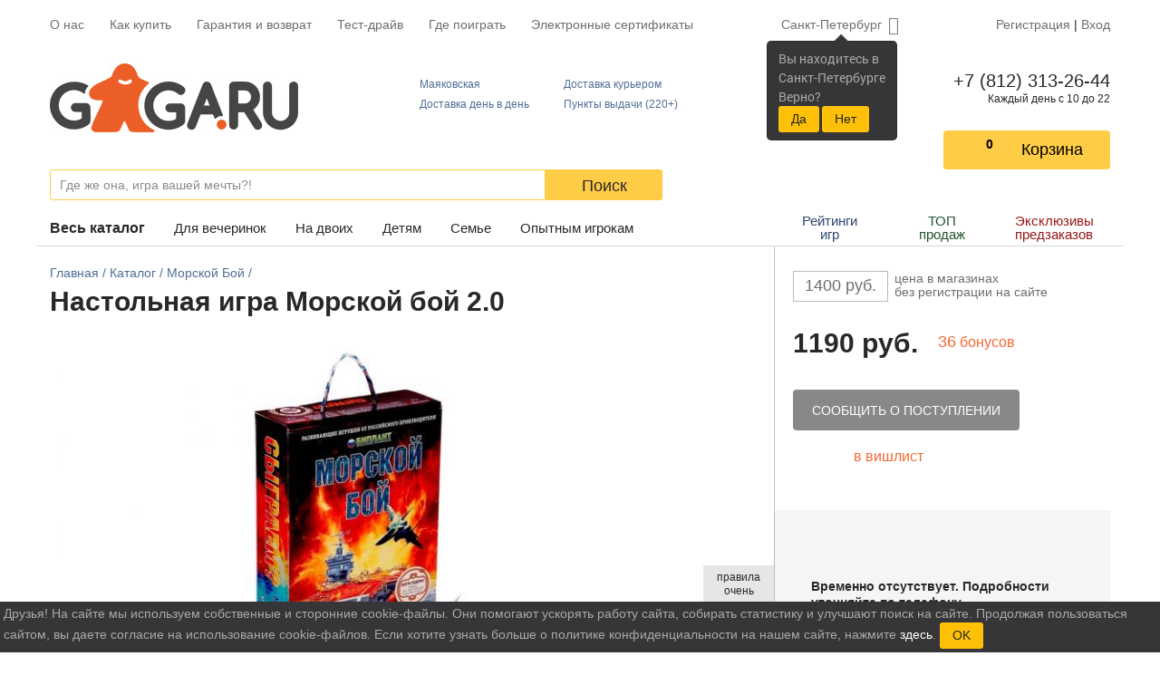

--- FILE ---
content_type: text/html; charset=cp1251
request_url: https://gaga.ru/game/battleship-two/
body_size: 87613
content:
<!DOCTYPE HTML>
<html>
	<head>
		<!-- Google Tag Manager -->
		<script>
			(function(w,d,s,l,i){w[l]=w[l]||[];w[l].push({'gtm.start':
					new Date().getTime(),event:'gtm.js'});var f=d.getElementsByTagName(s)[0],
				j=d.createElement(s),dl=l!='dataLayer'?'&l='+l:'';j.async=true;j.src=
				'https://www.googletagmanager.com/gtm.js?id='+i+dl;f.parentNode.insertBefore(j,f);
			})(window,document,'script','dataLayer','GTM-P4CWBKPC');
		</script>
		<!-- End Google Tag Manager -->
		<title>Настольная игра Морской бой 2.0 - купить, правила, цена, отзывы, как играть | GaGaGames - магазин настольных игр в Санкт-Петербурге</title>
		<script>
			window.isLogged = false;
		</script>
		<!--meta charset="utf-8"-->
<link rel="shortcut icon" href="/favicon.ico" type="image/x-icon">






<!-- Chrome, Firefox OS and Opera -->
<meta name="theme-color" content="#f26935">
<!-- Windows Phone -->
<meta name="msapplication-navbutton-color" content="#f26935">
<!-- iOS Safari -->
<meta name="apple-mobile-web-app-status-bar-style" content="#f26935">


<link rel="stylesheet" href="/css/font-awesome.min.css">
<link rel="stylesheet" href="/css/custom.css/default.css">
<link href="/css/responsitive.css" rel="stylesheet" type="text/css">
<link rel="stylesheet" type="text/css" href="/css/custom.css/popup.css">
<link href="/js/lightGallery/css/lightgallery.css" rel="stylesheet" type="text/css">
<link rel="stylesheet" href="https://stackpath.bootstrapcdn.com/bootstrap/4.3.1/css/bootstrap.min.css">


<meta name="viewport" content="width=device-width, initial-scale=1.0">
<meta name="yandex-verification" content="765a72921e58516d" />
<meta name='loginza-verification' content='c54d4e62ee02c00f166172ca343c7346' />

<meta name="description" content="Настольная игра Морской бой 2.0 - это приятный и интересный способ отдохнуть! Огромный выбор лучших настольных игр и масса полезной информации – у нас на сайте.">

<meta name="google-site-verification" content="8ItLSITL7EDvmhNdY2iazq16tKfGQCUzxqBgA7xKP0w">
<meta name="google-site-verification" content="zbL7_4y7OpN-IyCzDwORiMCK1Ro9Yu9_RUHUI8mpJkY" />
<script src="https://cdnjs.cloudflare.com/ajax/libs/popper.js/1.14.7/umd/popper.min.js" integrity="sha384-UO2eT0CpHqdSJQ6hJty5KVphtPhzWj9WO1clHTMGa3JDZwrnQq4sF86dIHNDz0W1" crossorigin="anonymous"></script>
<link rel="stylesheet" href="https://use.fontawesome.com/releases/v5.6.3/css/all.css" integrity="sha384-UHRtZLI+pbxtHCWp1t77Bi1L4ZtiqrqD80Kn4Z8NTSRyMA2Fd33n5dQ8lWUE00s/" crossorigin="anonymous">
<link rel="search" type="application/opensearchdescription+xml" href="/images/i/opensearch.xml?locale=ru_RU" title="GaGa.ru">
<script type="text/javascript" src="/js/jquery-1.12.4.min.js"></script>
<script type='text/javascript' src='/js/jquery-ui.js'></script>
<script src="https://stackpath.bootstrapcdn.com/bootstrap/4.1.3/js/bootstrap.min.js" integrity="sha384-ChfqqxuZUCnJSK3+MXmPNIyE6ZbWh2IMqE241rYiqJxyMiZ6OW/JmZQ5stwEULTy" crossorigin="anonymous"></script>
<script type="text/javascript" src="/js/scripts.js"></script>
<script async type="text/javascript" src="/js/popup.js"></script>
<script type="text/javascript" src="/js/lightGallery/js/lightgallery.js"></script>
<script type="text/javascript" src="//vk.com/js/api/openapi.js?140"></script>
<script async type='text/javascript' src='/js/jquery.maskedinput.js'></script>
<script type="text/javascript" src="/js/responsitive.js"></script>
<script>
	$(document).ready(function(){
		$("a#in_bask_but, a.in_bask_but").click(function(){
			_gaq.push(["_trackPageview","/addtocart"]);
			return true;
		});
	});
</script>
<meta name="google-site-verification" content="t0NTEA_py1LHutKU6sAxtb7rGIopj3C6O47eXqDenzM" />

<link rel="stylesheet" href="/css/styles/n_game/css/main.min.css">
	<script type="text/javascript">
		var google_tag_params = {
			ecomm_prodid:
				"",
			ecomm_pagetype: "other",
			ecomm_totalvalue: 0		};
	</script>

		

		<script>
		  function onloadFunction() {
			if (window.smartCaptcha) {
			  const container = document.getElementById('captcha-container');

			  const widgetId = window.smartCaptcha.render(container, {
				sitekey: 'ysc1_KYPe0ujbogeTCMCCgFQA9qnsOWNcWiD9I5MviSoP64ce7fd5',
				hl: 'ru',
			  });

			  const container2 = document.getElementById('captcha-container2');
			  
			  if(container2) {
				const widgetId2 = window.smartCaptcha.render(container2, {
					sitekey: 'ysc1_KYPe0ujbogeTCMCCgFQA9qnsOWNcWiD9I5MviSoP64ce7fd5',
					hl: 'ru',
				});		  
			  }
			}
		  }

		</script>
		
		<meta property="og:title" content="Настольная игра Морской бой 2.0 - купить, правила, цена, отзывы, как играть | GaGaGames - магазин настольных игр в Санкт-Петербурге" />
<meta property="og:description" content="Настольная игра Морской бой 2.0 - это приятный и интересный способ отдохнуть! Огромный выбор лучших настольных игр и масса полезной информации – у нас на сайте." />
<meta property="og:image" content="https://gaga.ru/gaga/files/images/fullsize/2648/1.jpg" /> 
<meta property="og:type" content="website" />
<meta property="og:url" content="https://gaga.ru/game/battleship-two/"/>

	</head>
	<body>

	<!-- Google Tag Manager (noscript) -->
	<noscript><iframe src="https://www.googletagmanager.com/ns.html?id=GTM-P4CWBKPC"
					  height="0" width="0" style="display:none;visibility:hidden"></iframe></noscript>
	<!-- End Google Tag Manager (noscript) -->





    <div class="wrapper">
		        <header class="header">
            <div class="container">
                <nav class="top-menu">
                        <ul class="top-menu__items">
                            <div style="display: none;" id="menu_bottom">
                                    <a href="/games/" class="showme" title="">Каталог</a>
                                    <a href="/spb/faq/" style="width: 89px;"  title="Частые вопросы">F.A.Q.</a>
                            </div>
								<li class="top-menu__item hidden-s"><a href="/games/">Весь&nbsp;каталог</a></li>
								<li class="top-menu__item hidden-s"><a href="/nastolnie-igri/nastolnie-igri-dya-vecherinok/">Для вечеринок</a></li>
								<li class="top-menu__item hidden-s"><a href="/nastolnie-igri/nastolnie-igri-dya-dvoih/">На двоих</a></li>
								<li class="top-menu__item hidden-s"><a href="/nastolnye-igry-dlya-detey/">Детям</a></li>
								<li class="top-menu__item hidden-s"><a href="/nastolnie-igri/semeynye-nastolnie-igry/">Семье</a></li>
								<li class="top-menu__item hidden-s"><a href="/nastolnie-igri/hardkornie-nastolnie-igri/">Опытным игрокам</a></li>
								
								<li class="divider hidden-s"></li>
								
								<li class="top-menu__item hidden-s"><a href="/rating/">Рейтинги игр</a></li>
                                <li class="top-menu__item hidden-s"><a href="/articles/valentine/">ТОП продаж</a></li>
                                <li class="top-menu__item hidden-s"><a href="/predzakaz-nastolnih-igr/">Эксклюзивы предзаказов</a></li>
								
								<li class="divider hidden-s"></li>
								
                                <li class="top-menu__item">
                                    <a href="/spb/about/"  title="О нас" id="about">О нас</a>
                                </li>
                                <li class="top-menu__item">
                                    <a href="/spb/delivery/">Как купить</a>
                                </li>
                                <li class="top-menu__item">
                                    <a href="/spb/delivery/#return">Гарантия и возврат</a>
                                </li>
                                
                                                                <li class="top-menu__item">
                                    <a href="/spb/testdrive/">Тест-драйв</a>
                                </li>
                                <li class="top-menu__item">
                                    <a href="/spb/game-zones/">Где поиграть</a>
                                </li>
                                
                                
                                								
								<li class="top-menu__item">
									<a href="/certificate/">Электронные сертификаты</a>
								</li>
                                
                        </ul>
                        <div class="top-menu__right">
													<div class="select-city">
														<a data-placement="bottom" data-html="true" data-content="
														
															
																Вы находитесь в<br/>
										                        Санкт-Петербурге<br/>
										                        Верно?<br/>
										                        <button class='btn btn-warning btn-sm bg-warning'  id='baloon_yes'>Да</button>
										                        <button class='btn btn-warning btn-sm bg-warning'  id='baloon_no'>Нет</button>
										                        
																		
																" href="#" data-toggle="popover" class="select-city__current-city" role="button" id="dropdownMenuLink" data-toggle="dropdown" data-offset="-10,2">
															Санкт-Петербург														</a>
														<div class="select-city__dropdown-menu dropdown-menu py-0" aria-labelledby="dropdownMenuLink">
															<form class="px-1 pt-1">
																<input type="text" class="select-city__input" id="selectCityInput" placeholder="Поиск по городу">
															</form>
															<div class="px-1 pb-1">
																<div id="selectCityList" class="select-city__list">
																																			<a class="dropdown-item select-city__city-choose" href="#" data-cityid="9" data-keywords="msk Москва moskva СПб и Москва">Москва</a>
																																			<a class="dropdown-item select-city__city-choose" href="#" data-cityid="5019" data-keywords=" Харбалах _Harbalah"> Харбалах</a>
																																			<a class="dropdown-item select-city__city-choose" href="#" data-cityid="5132" data-keywords="Абага Abaga">Абага</a>
																																			<a class="dropdown-item select-city__city-choose" href="#" data-cityid="4990" data-keywords="Абага Центральная Abaga_TSentralnaya">Абага Центральная</a>
																																			<a class="dropdown-item select-city__city-choose" href="#" data-cityid="4617" data-keywords="Абаза Abaza">Абаза</a>
																																			<a class="dropdown-item select-city__city-choose" href="#" data-cityid="4060" data-keywords="Абай Abay">Абай</a>
																																			<a class="dropdown-item select-city__city-choose" href="#" data-cityid="3924" data-keywords="Абай, Карагандинская обл Abay__Karagandinskaya_obl">Абай, Карагандинская обл</a>
																																			<a class="dropdown-item select-city__city-choose" href="#" data-cityid="2535" data-keywords="Абакан Abakan">Абакан</a>
																																			<a class="dropdown-item select-city__city-choose" href="#" data-cityid="4837" data-keywords="Абатское Abatskoe">Абатское</a>
																																			<a class="dropdown-item select-city__city-choose" href="#" data-cityid="4105" data-keywords="Абдулино Abdulino">Абдулино</a>
																																			<a class="dropdown-item select-city__city-choose" href="#" data-cityid="5779" data-keywords="Абдуллово Abdullovo">Абдуллово</a>
																																			<a class="dropdown-item select-city__city-choose" href="#" data-cityid="5777" data-keywords="Абдуловка Abdulovka">Абдуловка</a>
																																			<a class="dropdown-item select-city__city-choose" href="#" data-cityid="3010" data-keywords="Абинск Abinsk">Абинск</a>
																																			<a class="dropdown-item select-city__city-choose" href="#" data-cityid="5780" data-keywords="Абрамовка Abramovka">Абрамовка</a>
																																			<a class="dropdown-item select-city__city-choose" href="#" data-cityid="4781" data-keywords="Абрамовка, Каменский район Abramovka__Kamenskiy_rayon">Абрамовка, Каменский район</a>
																																			<a class="dropdown-item select-city__city-choose" href="#" data-cityid="4957" data-keywords="Абый Abyiy">Абый</a>
																																			<a class="dropdown-item select-city__city-choose" href="#" data-cityid="4166" data-keywords="Авило-Успенка Avilo-Uspenka">Авило-Успенка</a>
																																			<a class="dropdown-item select-city__city-choose" href="#" data-cityid="4380" data-keywords="Авсюнино Avsyunino">Авсюнино</a>
																																			<a class="dropdown-item select-city__city-choose" href="#" data-cityid="3481" data-keywords="Агалатово Agalatovo">Агалатово</a>
																																			<a class="dropdown-item select-city__city-choose" href="#" data-cityid="5530" data-keywords="Агафоновка Agafonovka">Агафоновка</a>
																																			<a class="dropdown-item select-city__city-choose" href="#" data-cityid="5142" data-keywords="Агдары Agdaryi">Агдары</a>
																																			<a class="dropdown-item select-city__city-choose" href="#" data-cityid="4588" data-keywords="Агидель Agidel">Агидель</a>
																																			<a class="dropdown-item select-city__city-choose" href="#" data-cityid="4508" data-keywords="Агинское Aginskoe">Агинское</a>
																																			<a class="dropdown-item select-city__city-choose" href="#" data-cityid="3704" data-keywords="Агой Agoy">Агой</a>
																																			<a class="dropdown-item select-city__city-choose" href="#" data-cityid="4481" data-keywords="Агроном Agronom">Агроном</a>
																																			<a class="dropdown-item select-city__city-choose" href="#" data-cityid="3822" data-keywords="Агрыз Agryiz">Агрыз</a>
																																			<a class="dropdown-item select-city__city-choose" href="#" data-cityid="4543" data-keywords="Адамовка Adamovka">Адамовка</a>
																																			<a class="dropdown-item select-city__city-choose" href="#" data-cityid="5783" data-keywords="Адоевщина Adoevschina">Адоевщина</a>
																																			<a class="dropdown-item select-city__city-choose" href="#" data-cityid="3241" data-keywords="Адыгейск Adyigeysk">Адыгейск</a>
																																			<a class="dropdown-item select-city__city-choose" href="#" data-cityid="3203" data-keywords="Азнакаево Aznakaevo">Азнакаево</a>
																																			<a class="dropdown-item select-city__city-choose" href="#" data-cityid="2669" data-keywords="Азов Azov">Азов</a>
																																			<a class="dropdown-item select-city__city-choose" href="#" data-cityid="4654" data-keywords="Азово Azovo">Азово</a>
																																			<a class="dropdown-item select-city__city-choose" href="#" data-cityid="5131" data-keywords="Акана Akana">Акана</a>
																																			<a class="dropdown-item select-city__city-choose" href="#" data-cityid="5784" data-keywords="Акатная Маза Akatnaya_Maza">Акатная Маза</a>
																																			<a class="dropdown-item select-city__city-choose" href="#" data-cityid="3332" data-keywords="Акатьево Akatevo">Акатьево</a>
																																			<a class="dropdown-item select-city__city-choose" href="#" data-cityid="4458" data-keywords="Акбулак Akbulak">Акбулак</a>
																																			<a class="dropdown-item select-city__city-choose" href="#" data-cityid="2980" data-keywords="Аксай Aksay">Аксай</a>
																																			<a class="dropdown-item select-city__city-choose" href="#" data-cityid="4737" data-keywords="Аксай, Ростовская область Aksay__Rostovskaya_oblast">Аксай, Ростовская область</a>
																																			<a class="dropdown-item select-city__city-choose" href="#" data-cityid="4494" data-keywords="Аксу Aksu">Аксу</a>
																																			<a class="dropdown-item select-city__city-choose" href="#" data-cityid="3950" data-keywords="Актаныш Aktanyish">Актаныш</a>
																																			<a class="dropdown-item select-city__city-choose" href="#" data-cityid="3106" data-keywords="Актау Aktau">Актау</a>
																																			<a class="dropdown-item select-city__city-choose" href="#" data-cityid="3088" data-keywords="Актобе, Казахстан Aktobe__Kazahstan">Актобе, Казахстан</a>
																																			<a class="dropdown-item select-city__city-choose" href="#" data-cityid="4707" data-keywords="Актюбинский Aktyubinskiy">Актюбинский</a>
																																			<a class="dropdown-item select-city__city-choose" href="#" data-cityid="5794" data-keywords="Акшуат Akshuat">Акшуат</a>
																																			<a class="dropdown-item select-city__city-choose" href="#" data-cityid="4395" data-keywords="Алагир Alagir">Алагир</a>
																																			<a class="dropdown-item select-city__city-choose" href="#" data-cityid="5750" data-keywords="Алакаевка Alakaevka">Алакаевка</a>
																																			<a class="dropdown-item select-city__city-choose" href="#" data-cityid="2610" data-keywords="Алапаевск Alapaevsk">Алапаевск</a>
																																			<a class="dropdown-item select-city__city-choose" href="#" data-cityid="3787" data-keywords="Алатырь Alatyir">Алатырь</a>
																																			<a class="dropdown-item select-city__city-choose" href="#" data-cityid="5803" data-keywords="Алгайский Algayskiy">Алгайский</a>
																																			<a class="dropdown-item select-city__city-choose" href="#" data-cityid="3834" data-keywords="Алдан Aldan">Алдан</a>
																																			<a class="dropdown-item select-city__city-choose" href="#" data-cityid="3905" data-keywords="Алейск Aleysk">Алейск</a>
																																			<a class="dropdown-item select-city__city-choose" href="#" data-cityid="4904" data-keywords="Алеко-Кюель Aleko-Kyuel">Алеко-Кюель</a>
																																			<a class="dropdown-item select-city__city-choose" href="#" data-cityid="2998" data-keywords="Александров Aleksandrov">Александров</a>
																																			<a class="dropdown-item select-city__city-choose" href="#" data-cityid="5535" data-keywords="Александров Гай Aleksandrov_Gay">Александров Гай</a>
																																			<a class="dropdown-item select-city__city-choose" href="#" data-cityid="5797" data-keywords="Александровка Aleksandrovka">Александровка</a>
																																			<a class="dropdown-item select-city__city-choose" href="#" data-cityid="5802" data-keywords="Александровка 3-я Aleksandrovka_3-ya">Александровка 3-я</a>
																																			<a class="dropdown-item select-city__city-choose" href="#" data-cityid="4092" data-keywords="Александровск Aleksandrovsk">Александровск</a>
																																			<a class="dropdown-item select-city__city-choose" href="#" data-cityid="4658" data-keywords="Александровск-Сахалинский Aleksandrovsk-Sahalinskiy">Александровск-Сахалинский</a>
																																			<a class="dropdown-item select-city__city-choose" href="#" data-cityid="4209" data-keywords="Александровское Aleksandrovskoe">Александровское</a>
																																			<a class="dropdown-item select-city__city-choose" href="#" data-cityid="5807" data-keywords="Алексашкино Aleksashkino">Алексашкино</a>
																																			<a class="dropdown-item select-city__city-choose" href="#" data-cityid="2831" data-keywords="Алексеевка Alekseevka">Алексеевка</a>
																																			<a class="dropdown-item select-city__city-choose" href="#" data-cityid="5845" data-keywords="Алексеевка, Алексеевский г/о Alekseevka__Alekseevskiy_g/o">Алексеевка, Алексеевский г/о</a>
																																			<a class="dropdown-item select-city__city-choose" href="#" data-cityid="4500" data-keywords="Алексеево-Лозовское Alekseevo-Lozovskoe">Алексеево-Лозовское</a>
																																			<a class="dropdown-item select-city__city-choose" href="#" data-cityid="5527" data-keywords="Алексеевский Alekseevskiy">Алексеевский</a>
																																			<a class="dropdown-item select-city__city-choose" href="#" data-cityid="4173" data-keywords="Алексеевское Alekseevskoe">Алексеевское</a>
																																			<a class="dropdown-item select-city__city-choose" href="#" data-cityid="2859" data-keywords="Алексин Aleksin">Алексин</a>
																																			<a class="dropdown-item select-city__city-choose" href="#" data-cityid="4189" data-keywords="Алексино Aleksino">Алексино</a>
																																			<a class="dropdown-item select-city__city-choose" href="#" data-cityid="3725" data-keywords="Алехново Alehnovo">Алехново</a>
																																			<a class="dropdown-item select-city__city-choose" href="#" data-cityid="5659" data-keywords="Алешкино Aleshkino">Алешкино</a>
																																			<a class="dropdown-item select-city__city-choose" href="#" data-cityid="5082" data-keywords="Аллага Allaga">Аллага</a>
																																			<a class="dropdown-item select-city__city-choose" href="#" data-cityid="5786" data-keywords="Алмазово Almazovo">Алмазово</a>
																																			<a class="dropdown-item select-city__city-choose" href="#" data-cityid="3081" data-keywords="Алматы Almatyi">Алматы</a>
																																			<a class="dropdown-item select-city__city-choose" href="#" data-cityid="4691" data-keywords="Алтай Altay">Алтай</a>
																																			<a class="dropdown-item select-city__city-choose" href="#" data-cityid="3909" data-keywords="Алтайское Altayskoe">Алтайское</a>
																																			<a class="dropdown-item select-city__city-choose" href="#" data-cityid="4895" data-keywords="Алтанцы Altantsyi">Алтанцы</a>
																																			<a class="dropdown-item select-city__city-choose" href="#" data-cityid="5787" data-keywords="Алтата Altata">Алтата</a>
																																			<a class="dropdown-item select-city__city-choose" href="#" data-cityid="4191" data-keywords="Алупка Alupka">Алупка</a>
																																			<a class="dropdown-item select-city__city-choose" href="#" data-cityid="2913" data-keywords="Алушта Alushta">Алушта</a>
																																			<a class="dropdown-item select-city__city-choose" href="#" data-cityid="4677" data-keywords="Алхан-Кала Alhan-Kala">Алхан-Кала</a>
																																			<a class="dropdown-item select-city__city-choose" href="#" data-cityid="4578" data-keywords="Алхан-Юрт Alhan-YUrt">Алхан-Юрт</a>
																																			<a class="dropdown-item select-city__city-choose" href="#" data-cityid="2903" data-keywords="Альметьевск Almetevsk">Альметьевск</a>
																																			<a class="dropdown-item select-city__city-choose" href="#" data-cityid="5713" data-keywords="Альшанка Alshanka">Альшанка</a>
																																			<a class="dropdown-item select-city__city-choose" href="#" data-cityid="5105" data-keywords="Амга Amga">Амга</a>
																																			<a class="dropdown-item select-city__city-choose" href="#" data-cityid="2721" data-keywords="Амурск Amursk">Амурск</a>
																																			<a class="dropdown-item select-city__city-choose" href="#" data-cityid="5163" data-keywords="Анадырь Anadyir">Анадырь</a>
																																			<a class="dropdown-item select-city__city-choose" href="#" data-cityid="2728" data-keywords="Анапа Anapa">Анапа</a>
																																			<a class="dropdown-item select-city__city-choose" href="#" data-cityid="3186" data-keywords="Анапская Anapskaya">Анапская</a>
																																			<a class="dropdown-item select-city__city-choose" href="#" data-cityid="4634" data-keywords="Анастасиевка Anastasievka">Анастасиевка</a>
																																			<a class="dropdown-item select-city__city-choose" href="#" data-cityid="5782" data-keywords="Анастасьино Anastasino">Анастасьино</a>
																																			<a class="dropdown-item select-city__city-choose" href="#" data-cityid="2774" data-keywords="Ангарск Angarsk">Ангарск</a>
																																			<a class="dropdown-item select-city__city-choose" href="#" data-cityid="4236" data-keywords="Андреевка Andreevka">Андреевка</a>
																																			<a class="dropdown-item select-city__city-choose" href="#" data-cityid="5869" data-keywords="Андреевка, Чердаклинский район Andreevka__CHerdaklinskiy_rayon">Андреевка, Чердаклинский район</a>
																																			<a class="dropdown-item select-city__city-choose" href="#" data-cityid="2581" data-keywords="Анжеро-Судженск Anjero-Sudjensk">Анжеро-Судженск</a>
																																			<a class="dropdown-item select-city__city-choose" href="#" data-cityid="4207" data-keywords="Анкудиновка Ankudinovka">Анкудиновка</a>
																																			<a class="dropdown-item select-city__city-choose" href="#" data-cityid="3458" data-keywords="Анна Anna">Анна</a>
																																			<a class="dropdown-item select-city__city-choose" href="#" data-cityid="4546" data-keywords="Аннино Annino">Аннино</a>
																																			<a class="dropdown-item select-city__city-choose" href="#" data-cityid="3477" data-keywords="Аннолово Annolovo">Аннолово</a>
																																			<a class="dropdown-item select-city__city-choose" href="#" data-cityid="5031" data-keywords="Антоновка Antonovka">Антоновка</a>
																																			<a class="dropdown-item select-city__city-choose" href="#" data-cityid="5809" data-keywords="Апалиха Apaliha">Апалиха</a>
																																			<a class="dropdown-item select-city__city-choose" href="#" data-cityid="4751" data-keywords="Апастово, Апастовский район Apastovo__Apastovskiy_rayon">Апастово, Апастовский район</a>
																																			<a class="dropdown-item select-city__city-choose" href="#" data-cityid="2989" data-keywords="Апатиты Apatityi">Апатиты</a>
																																			<a class="dropdown-item select-city__city-choose" href="#" data-cityid="4919" data-keywords="Аппаны Appanyi">Аппаны</a>
																																			<a class="dropdown-item select-city__city-choose" href="#" data-cityid="2862" data-keywords="Апрелевка Aprelevka">Апрелевка</a>
																																			<a class="dropdown-item select-city__city-choose" href="#" data-cityid="2902" data-keywords="Апшеронск Apsheronsk">Апшеронск</a>
																																			<a class="dropdown-item select-city__city-choose" href="#" data-cityid="3051" data-keywords="Арамиль Aramil">Арамиль</a>
																																			<a class="dropdown-item select-city__city-choose" href="#" data-cityid="5504" data-keywords="Араповка Arapovka">Араповка</a>
																																			<a class="dropdown-item select-city__city-choose" href="#" data-cityid="5091" data-keywords="Аргас Argas">Аргас</a>
																																			<a class="dropdown-item select-city__city-choose" href="#" data-cityid="4952" data-keywords="Аргахтах Argahtah">Аргахтах</a>
																																			<a class="dropdown-item select-city__city-choose" href="#" data-cityid="4342" data-keywords="Аргаяш Argayash">Аргаяш</a>
																																			<a class="dropdown-item select-city__city-choose" href="#" data-cityid="4081" data-keywords="Аргун Argun">Аргун</a>
																																			<a class="dropdown-item select-city__city-choose" href="#" data-cityid="4586" data-keywords="Ардатов (рабочий поселок) Ardatov_rabochiy_poselok">Ардатов (рабочий поселок)</a>
																																			<a class="dropdown-item select-city__city-choose" href="#" data-cityid="4425" data-keywords="Ардон Ardon">Ардон</a>
																																			<a class="dropdown-item select-city__city-choose" href="#" data-cityid="2804" data-keywords="Арзамас Arzamas">Арзамас</a>
																																			<a class="dropdown-item select-city__city-choose" href="#" data-cityid="2845" data-keywords="Армавир Armavir">Армавир</a>
																																			<a class="dropdown-item select-city__city-choose" href="#" data-cityid="4616" data-keywords="Армизонское Armizonskoe">Армизонское</a>
																																			<a class="dropdown-item select-city__city-choose" href="#" data-cityid="3815" data-keywords="Армянск Armyansk">Армянск</a>
																																			<a class="dropdown-item select-city__city-choose" href="#" data-cityid="3703" data-keywords="Арнеево Arneevo">Арнеево</a>
																																			<a class="dropdown-item select-city__city-choose" href="#" data-cityid="3049" data-keywords="Арсеньев Arsenev">Арсеньев</a>
																																			<a class="dropdown-item select-city__city-choose" href="#" data-cityid="3319" data-keywords="Арск Arsk">Арск</a>
																																			<a class="dropdown-item select-city__city-choose" href="#" data-cityid="2604" data-keywords="Артем Artem">Артем</a>
																																			<a class="dropdown-item select-city__city-choose" href="#" data-cityid="3141" data-keywords="Артёмовский Artyomovskiy">Артёмовский</a>
																																			<a class="dropdown-item select-city__city-choose" href="#" data-cityid="3925" data-keywords="Арти Arti">Арти</a>
																																			<a class="dropdown-item select-city__city-choose" href="#" data-cityid="4424" data-keywords="Артыбаш Artyibash">Артыбаш</a>
																																			<a class="dropdown-item select-city__city-choose" href="#" data-cityid="4875" data-keywords="Артык Artyik">Артык</a>
																																			<a class="dropdown-item select-city__city-choose" href="#" data-cityid="5812" data-keywords="Артюшкино Artyushkino">Артюшкино</a>
																																			<a class="dropdown-item select-city__city-choose" href="#" data-cityid="2960" data-keywords="Архангельск Arhangelsk">Архангельск</a>
																																			<a class="dropdown-item select-city__city-choose" href="#" data-cityid="4531" data-keywords="Архангельское Arhangelskoe">Архангельское</a>
																																			<a class="dropdown-item select-city__city-choose" href="#" data-cityid="3487" data-keywords="Архипо-Осиповка Arhipo-Osipovka">Архипо-Осиповка</a>
																																			<a class="dropdown-item select-city__city-choose" href="#" data-cityid="4967" data-keywords="Ары-Тит Aryi-Tit">Ары-Тит</a>
																																			<a class="dropdown-item select-city__city-choose" href="#" data-cityid="5030" data-keywords="Арыктах Aryiktah">Арыктах</a>
																																			<a class="dropdown-item select-city__city-choose" href="#" data-cityid="4911" data-keywords="Арылах Aryilah">Арылах</a>
																																			<a class="dropdown-item select-city__city-choose" href="#" data-cityid="5180" data-keywords="Арылах, Жарханский наслег Aryilah__Jarhanskiy_nasleg">Арылах, Жарханский наслег</a>
																																			<a class="dropdown-item select-city__city-choose" href="#" data-cityid="5175" data-keywords="Арылах, Чурапчинский район Aryilah__CHurapchinskiy_rayon">Арылах, Чурапчинский район</a>
																																			<a class="dropdown-item select-city__city-choose" href="#" data-cityid="5469" data-keywords="Аряш Aryash">Аряш</a>
																																			<a class="dropdown-item select-city__city-choose" href="#" data-cityid="2816" data-keywords="Асбест Asbest">Асбест</a>
																																			<a class="dropdown-item select-city__city-choose" href="#" data-cityid="2858" data-keywords="Асино Asino">Асино</a>
																																			<a class="dropdown-item select-city__city-choose" href="#" data-cityid="4835" data-keywords="Аскиз Askiz">Аскиз</a>
																																			<a class="dropdown-item select-city__city-choose" href="#" data-cityid="4762" data-keywords="Аскино Askino">Аскино</a>
																																			<a class="dropdown-item select-city__city-choose" href="#" data-cityid="5804" data-keywords="Асметовка Asmetovka">Асметовка</a>
																																			<a class="dropdown-item select-city__city-choose" href="#" data-cityid="5655" data-keywords="Астрадамовка Astradamovka">Астрадамовка</a>
																																			<a class="dropdown-item select-city__city-choose" href="#" data-cityid="2633" data-keywords="Астрахань Astrahan">Астрахань</a>
																																			<a class="dropdown-item select-city__city-choose" href="#" data-cityid="4977" data-keywords="Асыма Asyima">Асыма</a>
																																			<a class="dropdown-item select-city__city-choose" href="#" data-cityid="4490" data-keywords="Атбасар Atbasar">Атбасар</a>
																																			<a class="dropdown-item select-city__city-choose" href="#" data-cityid="3642" data-keywords="Атемар Atemar">Атемар</a>
																																			<a class="dropdown-item select-city__city-choose" href="#" data-cityid="4211" data-keywords="Аткарск Atkarsk">Аткарск</a>
																																			<a class="dropdown-item select-city__city-choose" href="#" data-cityid="3224" data-keywords="Атырау (Гурьев) Atyirau_Gurev">Атырау (Гурьев)</a>
																																			<a class="dropdown-item select-city__city-choose" href="#" data-cityid="3080" data-keywords="Афипский Afipskiy">Афипский</a>
																																			<a class="dropdown-item select-city__city-choose" href="#" data-cityid="5785" data-keywords="Ахмат Ahmat">Ахмат</a>
																																			<a class="dropdown-item select-city__city-choose" href="#" data-cityid="5792" data-keywords="Ахметлей Ahmetley">Ахметлей</a>
																																			<a class="dropdown-item select-city__city-choose" href="#" data-cityid="5790" data-keywords="Ахтуба Ahtuba">Ахтуба</a>
																																			<a class="dropdown-item select-city__city-choose" href="#" data-cityid="2971" data-keywords="Ахтубинск Ahtubinsk">Ахтубинск</a>
																																			<a class="dropdown-item select-city__city-choose" href="#" data-cityid="3941" data-keywords="Ахтырский Ahtyirskiy">Ахтырский</a>
																																			<a class="dropdown-item select-city__city-choose" href="#" data-cityid="2567" data-keywords="Ачинск Achinsk">Ачинск</a>
																																			<a class="dropdown-item select-city__city-choose" href="#" data-cityid="4535" data-keywords="Ачит Achit">Ачит</a>
																																			<a class="dropdown-item select-city__city-choose" href="#" data-cityid="4284" data-keywords="Ачхой-Мартан Achhoy-Martan">Ачхой-Мартан</a>
																																			<a class="dropdown-item select-city__city-choose" href="#" data-cityid="2907" data-keywords="Аша Asha">Аша</a>
																																			<a class="dropdown-item select-city__city-choose" href="#" data-cityid="3459" data-keywords="Ашитково Ashitkovo">Ашитково</a>
																																			<a class="dropdown-item select-city__city-choose" href="#" data-cityid="3375" data-keywords="Ашукино Ashukino">Ашукино</a>
																																			<a class="dropdown-item select-city__city-choose" href="#" data-cityid="4470" data-keywords="Бабаево Babaevo">Бабаево</a>
																																			<a class="dropdown-item select-city__city-choose" href="#" data-cityid="4336" data-keywords="Бабаюрт Babayurt">Бабаюрт</a>
																																			<a class="dropdown-item select-city__city-choose" href="#" data-cityid="3301" data-keywords="Бавлы Bavlyi">Бавлы</a>
																																			<a class="dropdown-item select-city__city-choose" href="#" data-cityid="4833" data-keywords="Бавтугай Bavtugay">Бавтугай</a>
																																			<a class="dropdown-item select-city__city-choose" href="#" data-cityid="4994" data-keywords="Багадя Bagadya">Багадя</a>
																																			<a class="dropdown-item select-city__city-choose" href="#" data-cityid="5181" data-keywords="Багадя, Кобяйский район Bagadya__Kobyayskiy_rayon">Багадя, Кобяйский район</a>
																																			<a class="dropdown-item select-city__city-choose" href="#" data-cityid="3427" data-keywords="Багаевская Bagaevskaya">Багаевская</a>
																																			<a class="dropdown-item select-city__city-choose" href="#" data-cityid="5488" data-keywords="Баевка Baevka">Баевка</a>
																																			<a class="dropdown-item select-city__city-choose" href="#" data-cityid="5867" data-keywords="Баевка, Николаевский район Baevka__Nikolaevskiy_rayon">Баевка, Николаевский район</a>
																																			<a class="dropdown-item select-city__city-choose" href="#" data-cityid="5760" data-keywords="Базарный Карабулак Bazarnyiy_Karabulak">Базарный Карабулак</a>
																																			<a class="dropdown-item select-city__city-choose" href="#" data-cityid="3424" data-keywords="Базковская Bazkovskaya">Базковская</a>
																																			<a class="dropdown-item select-city__city-choose" href="#" data-cityid="5819" data-keywords="Байдулино Baydulino">Байдулино</a>
																																			<a class="dropdown-item select-city__city-choose" href="#" data-cityid="4745" data-keywords="Байкалово Baykalovo">Байкалово</a>
																																			<a class="dropdown-item select-city__city-choose" href="#" data-cityid="3989" data-keywords="Байкальск Baykalsk">Байкальск</a>
																																			<a class="dropdown-item select-city__city-choose" href="#" data-cityid="4098" data-keywords="Байконур Baykonur">Байконур</a>
																																			<a class="dropdown-item select-city__city-choose" href="#" data-cityid="4645" data-keywords="Баймак Baymak">Баймак</a>
																																			<a class="dropdown-item select-city__city-choose" href="#" data-cityid="4324" data-keywords="Бакал Bakal">Бакал</a>
																																			<a class="dropdown-item select-city__city-choose" href="#" data-cityid="4794" data-keywords="Баклаши Baklashi">Баклаши</a>
																																			<a class="dropdown-item select-city__city-choose" href="#" data-cityid="5788" data-keywords="Баклуши Baklushi">Баклуши</a>
																																			<a class="dropdown-item select-city__city-choose" href="#" data-cityid="5882" data-keywords="Баклуши, Аркадакский район Baklushi__Arkadakskiy_rayon">Баклуши, Аркадакский район</a>
																																			<a class="dropdown-item select-city__city-choose" href="#" data-cityid="3099" data-keywords="Баксан Baksan">Баксан</a>
																																			<a class="dropdown-item select-city__city-choose" href="#" data-cityid="5588" data-keywords="Бакуры Bakuryi">Бакуры</a>
																																			<a class="dropdown-item select-city__city-choose" href="#" data-cityid="4886" data-keywords="Бала Bala">Бала</a>
																																			<a class="dropdown-item select-city__city-choose" href="#" data-cityid="2682" data-keywords="Балабаново Balabanovo">Балабаново</a>
																																			<a class="dropdown-item select-city__city-choose" href="#" data-cityid="4959" data-keywords="Балагаччы Balagachchyi">Балагаччы</a>
																																			<a class="dropdown-item select-city__city-choose" href="#" data-cityid="2729" data-keywords="Балаково Balakovo">Балаково</a>
																																			<a class="dropdown-item select-city__city-choose" href="#" data-cityid="2949" data-keywords="Балахна Balahna">Балахна</a>
																																			<a class="dropdown-item select-city__city-choose" href="#" data-cityid="4576" data-keywords="Балахта Balahta">Балахта</a>
																																			<a class="dropdown-item select-city__city-choose" href="#" data-cityid="5798" data-keywords="Балаши Balashi">Балаши</a>
																																			<a class="dropdown-item select-city__city-choose" href="#" data-cityid="2599" data-keywords="Балашиха Balashiha">Балашиха</a>
																																			<a class="dropdown-item select-city__city-choose" href="#" data-cityid="2875" data-keywords="Балашов Balashov">Балашов</a>
																																			<a class="dropdown-item select-city__city-choose" href="#" data-cityid="3285" data-keywords="Балезино Balezino">Балезино</a>
																																			<a class="dropdown-item select-city__city-choose" href="#" data-cityid="5816" data-keywords="Балтай Baltay">Балтай</a>
																																			<a class="dropdown-item select-city__city-choose" href="#" data-cityid="4714" data-keywords="Балтаси Baltasi">Балтаси</a>
																																			<a class="dropdown-item select-city__city-choose" href="#" data-cityid="4165" data-keywords="Балтийск Baltiysk">Балтийск</a>
																																			<a class="dropdown-item select-city__city-choose" href="#" data-cityid="3866" data-keywords="Балхаш, Карагандинская обл Balhash__Karagandinskaya_obl">Балхаш, Карагандинская обл</a>
																																			<a class="dropdown-item select-city__city-choose" href="#" data-cityid="5021" data-keywords="Балыктах Balyiktah">Балыктах</a>
																																			<a class="dropdown-item select-city__city-choose" href="#" data-cityid="5176" data-keywords="Балыктах, Усть-Алданский район Balyiktah__Ust-Aldanskiy_rayon">Балыктах, Усть-Алданский район</a>
																																			<a class="dropdown-item select-city__city-choose" href="#" data-cityid="3566" data-keywords="Барабаново Barabanovo">Барабаново</a>
																																			<a class="dropdown-item select-city__city-choose" href="#" data-cityid="3884" data-keywords="Барабинск Barabinsk">Барабинск</a>
																																			<a class="dropdown-item select-city__city-choose" href="#" data-cityid="3171" data-keywords="Барановичи, Брестская обл. Baranovichi__Brestskaya_obl.">Барановичи, Брестская обл.</a>
																																			<a class="dropdown-item select-city__city-choose" href="#" data-cityid="5817" data-keywords="Барановка Baranovka">Барановка</a>
																																			<a class="dropdown-item select-city__city-choose" href="#" data-cityid="5799" data-keywords="Барановка (село) Baranovka_selo">Барановка (село)</a>
																																			<a class="dropdown-item select-city__city-choose" href="#" data-cityid="4278" data-keywords="Барвиха Barviha">Барвиха</a>
																																			<a class="dropdown-item select-city__city-choose" href="#" data-cityid="3922" data-keywords="Барда, Бардымский р-н Barda__Bardyimskiy_r-n">Барда, Бардымский р-н</a>
																																			<a class="dropdown-item select-city__city-choose" href="#" data-cityid="2703" data-keywords="Барнаул Barnaul">Барнаул</a>
																																			<a class="dropdown-item select-city__city-choose" href="#" data-cityid="5806" data-keywords="Барнуковка Barnukovka">Барнуковка</a>
																																			<a class="dropdown-item select-city__city-choose" href="#" data-cityid="4283" data-keywords="Барсово Barsovo">Барсово</a>
																																			<a class="dropdown-item select-city__city-choose" href="#" data-cityid="5813" data-keywords="Бартеневка Bartenevka">Бартеневка</a>
																																			<a class="dropdown-item select-city__city-choose" href="#" data-cityid="4776" data-keywords="Барыбино Baryibino">Барыбино</a>
																																			<a class="dropdown-item select-city__city-choose" href="#" data-cityid="4325" data-keywords="Барыш Baryish">Барыш</a>
																																			<a class="dropdown-item select-city__city-choose" href="#" data-cityid="5814" data-keywords="Барышская Слобода Baryishskaya_Sloboda">Барышская Слобода</a>
																																			<a class="dropdown-item select-city__city-choose" href="#" data-cityid="3450" data-keywords="Барятино Baryatino">Барятино</a>
																																			<a class="dropdown-item select-city__city-choose" href="#" data-cityid="5155" data-keywords="Батагай Batagay">Батагай</a>
																																			<a class="dropdown-item select-city__city-choose" href="#" data-cityid="4907" data-keywords="Батагай-Алыта (Саккырыр) Batagay-Alyita_Sakkyiryir">Батагай-Алыта (Саккырыр)</a>
																																			<a class="dropdown-item select-city__city-choose" href="#" data-cityid="2591" data-keywords="Батайск Bataysk">Батайск</a>
																																			<a class="dropdown-item select-city__city-choose" href="#" data-cityid="4929" data-keywords="Батамай Batamay">Батамай</a>
																																			<a class="dropdown-item select-city__city-choose" href="#" data-cityid="3387" data-keywords="Батуринская Baturinskaya">Батуринская</a>
																																			<a class="dropdown-item select-city__city-choose" href="#" data-cityid="3786" data-keywords="Батырево Batyirevo">Батырево</a>
																																			<a class="dropdown-item select-city__city-choose" href="#" data-cityid="4892" data-keywords="Баханай Bahanay">Баханай</a>
																																			<a class="dropdown-item select-city__city-choose" href="#" data-cityid="2798" data-keywords="Бахчисарай Bahchisaray">Бахчисарай</a>
																																			<a class="dropdown-item select-city__city-choose" href="#" data-cityid="4199" data-keywords="Бачатский Bachatskiy">Бачатский</a>
																																			<a class="dropdown-item select-city__city-choose" href="#" data-cityid="4597" data-keywords="Башкултаево Bashkultaevo">Башкултаево</a>
																																			<a class="dropdown-item select-city__city-choose" href="#" data-cityid="3577" data-keywords="Бебяево Bebyaevo">Бебяево</a>
																																			<a class="dropdown-item select-city__city-choose" href="#" data-cityid="5123" data-keywords="Бедеме Bedeme">Бедеме</a>
																																			<a class="dropdown-item select-city__city-choose" href="#" data-cityid="4212" data-keywords="Бежецк Bejetsk">Бежецк</a>
																																			<a class="dropdown-item select-city__city-choose" href="#" data-cityid="5200" data-keywords="Безводовка Bezvodovka">Безводовка</a>
																																			<a class="dropdown-item select-city__city-choose" href="#" data-cityid="3856" data-keywords="Безенчук Bezenchuk">Безенчук</a>
																																			<a class="dropdown-item select-city__city-choose" href="#" data-cityid="5198" data-keywords="Безречный Bezrechnyiy">Безречный</a>
																																			<a class="dropdown-item select-city__city-choose" href="#" data-cityid="5197" data-keywords="Безымянное Bezyimyannoe">Безымянное</a>
																																			<a class="dropdown-item select-city__city-choose" href="#" data-cityid="4970" data-keywords="Бейдинга Beydinga">Бейдинга</a>
																																			<a class="dropdown-item select-city__city-choose" href="#" data-cityid="5800" data-keywords="Бекетовка Beketovka">Бекетовка</a>
																																			<a class="dropdown-item select-city__city-choose" href="#" data-cityid="5881" data-keywords="Бекетовка, Сенгилеевский район Beketovka__Sengileevskiy_rayon">Бекетовка, Сенгилеевский район</a>
																																			<a class="dropdown-item select-city__city-choose" href="#" data-cityid="5818" data-keywords="Беклемишево Beklemishevo">Беклемишево</a>
																																			<a class="dropdown-item select-city__city-choose" href="#" data-cityid="3819" data-keywords="Белая Глина Belaya_Glina">Белая Глина</a>
																																			<a class="dropdown-item select-city__city-choose" href="#" data-cityid="5157" data-keywords="Белая Гора Belaya_Gora">Белая Гора</a>
																																			<a class="dropdown-item select-city__city-choose" href="#" data-cityid="2921" data-keywords="Белая Калитва Belaya_Kalitva">Белая Калитва</a>
																																			<a class="dropdown-item select-city__city-choose" href="#" data-cityid="2679" data-keywords="Белгород Belgorod">Белгород</a>
																																			<a class="dropdown-item select-city__city-choose" href="#" data-cityid="2940" data-keywords="Белебей Belebey">Белебей</a>
																																			<a class="dropdown-item select-city__city-choose" href="#" data-cityid="3695" data-keywords="Белев Belev">Белев</a>
																																			<a class="dropdown-item select-city__city-choose" href="#" data-cityid="4410" data-keywords="Белиджи Belidji">Белиджи</a>
																																			<a class="dropdown-item select-city__city-choose" href="#" data-cityid="3475" data-keywords="Белкино Belkino">Белкино</a>
																																			<a class="dropdown-item select-city__city-choose" href="#" data-cityid="2952" data-keywords="Белово Belovo">Белово</a>
																																			<a class="dropdown-item select-city__city-choose" href="#" data-cityid="5821" data-keywords="Беловодье Belovode">Беловодье</a>
																																			<a class="dropdown-item select-city__city-choose" href="#" data-cityid="5805" data-keywords="Белоглинный Beloglinnyiy">Белоглинный</a>
																																			<a class="dropdown-item select-city__city-choose" href="#" data-cityid="5801" data-keywords="Белогорное Belogornoe">Белогорное</a>
																																			<a class="dropdown-item select-city__city-choose" href="#" data-cityid="2517" data-keywords="Белогорск Belogorsk">Белогорск</a>
																																			<a class="dropdown-item select-city__city-choose" href="#" data-cityid="3188" data-keywords="Белогорск (Крым) Belogorsk_Kryim">Белогорск (Крым)</a>
																																			<a class="dropdown-item select-city__city-choose" href="#" data-cityid="5650" data-keywords="Белогорское Belogorskoe">Белогорское</a>
																																			<a class="dropdown-item select-city__city-choose" href="#" data-cityid="5820" data-keywords="Белое Озеро Beloe_Ozero">Белое Озеро</a>
																																			<a class="dropdown-item select-city__city-choose" href="#" data-cityid="5822" data-keywords="Белозерье Belozere">Белозерье</a>
																																			<a class="dropdown-item select-city__city-choose" href="#" data-cityid="4632" data-keywords="Белокаменка Belokamenka">Белокаменка</a>
																																			<a class="dropdown-item select-city__city-choose" href="#" data-cityid="3098" data-keywords="Белокуриха Belokuriha">Белокуриха</a>
																																			<a class="dropdown-item select-city__city-choose" href="#" data-cityid="3280" data-keywords="Белоозерский, Воскресенский р-н Beloozerskiy__Voskresenskiy_r-n">Белоозерский, Воскресенский р-</a>
																																			<a class="dropdown-item select-city__city-choose" href="#" data-cityid="3390" data-keywords="Белоомут Beloomut">Белоомут</a>
																																			<a class="dropdown-item select-city__city-choose" href="#" data-cityid="4391" data-keywords="Белоостров Beloostrov">Белоостров</a>
																																			<a class="dropdown-item select-city__city-choose" href="#" data-cityid="3021" data-keywords="Белорецк Beloretsk">Белорецк</a>
																																			<a class="dropdown-item select-city__city-choose" href="#" data-cityid="2624" data-keywords="Белореченск Belorechensk">Белореченск</a>
																																			<a class="dropdown-item select-city__city-choose" href="#" data-cityid="3495" data-keywords="Белоусово Belousovo">Белоусово</a>
																																			<a class="dropdown-item select-city__city-choose" href="#" data-cityid="4777" data-keywords="Белоусово, Жуковский район Belousovo__Jukovskiy_rayon">Белоусово, Жуковский район</a>
																																			<a class="dropdown-item select-city__city-choose" href="#" data-cityid="3638" data-keywords="Белоярский Beloyarskiy">Белоярский</a>
																																			<a class="dropdown-item select-city__city-choose" href="#" data-cityid="5840" data-keywords="Белоярский, ХМАО Beloyarskiy__HMAO">Белоярский, ХМАО</a>
																																			<a class="dropdown-item select-city__city-choose" href="#" data-cityid="3862" data-keywords="Белые Столбы Belyie_Stolbyi">Белые Столбы</a>
																																			<a class="dropdown-item select-city__city-choose" href="#" data-cityid="4464" data-keywords="Белый Ключ Belyiy_Klyuch">Белый Ключ</a>
																																			<a class="dropdown-item select-city__city-choose" href="#" data-cityid="4447" data-keywords="Белый Яр Belyiy_YAr">Белый Яр</a>
																																			<a class="dropdown-item select-city__city-choose" href="#" data-cityid="5083" data-keywords="Белькачи Belkachi">Белькачи</a>
																																			<a class="dropdown-item select-city__city-choose" href="#" data-cityid="4760" data-keywords="Беляевка, Беляевский р-он Belyaevka__Belyaevskiy_r-on">Беляевка, Беляевский р-он</a>
																																			<a class="dropdown-item select-city__city-choose" href="#" data-cityid="5040" data-keywords="Бердигестях Berdigestyah">Бердигестях</a>
																																			<a class="dropdown-item select-city__city-choose" href="#" data-cityid="3041" data-keywords="Бердск Berdsk">Бердск</a>
																																			<a class="dropdown-item select-city__city-choose" href="#" data-cityid="4803" data-keywords="Берёза, Берёзовский район Beryoza__Beryozovskiy_rayon">Берёза, Берёзовский район</a>
																																			<a class="dropdown-item select-city__city-choose" href="#" data-cityid="2762" data-keywords="Березники Berezniki">Березники</a>
																																			<a class="dropdown-item select-city__city-choose" href="#" data-cityid="5825" data-keywords="Березовая Лука Berezovaya_Luka">Березовая Лука</a>
																																			<a class="dropdown-item select-city__city-choose" href="#" data-cityid="3917" data-keywords="Березовка Berezovka">Березовка</a>
																																			<a class="dropdown-item select-city__city-choose" href="#" data-cityid="5159" data-keywords="Березовка, Берёзовский район (Красноярский край) Berezovka__Beryozovskiy_rayon_Krasnoyarskiy_kray">Березовка, Берёзовский район (</a>
																																			<a class="dropdown-item select-city__city-choose" href="#" data-cityid="5415" data-keywords="Берёзовка, Среднеколымский район Beryozovka__Srednekolyimskiy_rayon">Берёзовка, Среднеколымский рай</a>
																																			<a class="dropdown-item select-city__city-choose" href="#" data-cityid="5195" data-keywords="Березово Berezovo">Березово</a>
																																			<a class="dropdown-item select-city__city-choose" href="#" data-cityid="2607" data-keywords="Березовский Berezovskiy">Березовский</a>
																																			<a class="dropdown-item select-city__city-choose" href="#" data-cityid="3908" data-keywords="Березовский (Кузбасс) Berezovskiy_Kuzbass">Березовский (Кузбасс)</a>
																																			<a class="dropdown-item select-city__city-choose" href="#" data-cityid="3771" data-keywords="Березовый Berezovyiy">Березовый</a>
																																			<a class="dropdown-item select-city__city-choose" href="#" data-cityid="4626" data-keywords="Бесагаш Besagash">Бесагаш</a>
																																			<a class="dropdown-item select-city__city-choose" href="#" data-cityid="4569" data-keywords="Беседа Beseda">Беседа</a>
																																			<a class="dropdown-item select-city__city-choose" href="#" data-cityid="4156" data-keywords="Беслан Beslan">Беслан</a>
																																			<a class="dropdown-item select-city__city-choose" href="#" data-cityid="5143" data-keywords="Бестях Bestyah">Бестях</a>
																																			<a class="dropdown-item select-city__city-choose" href="#" data-cityid="5103" data-keywords="Бетенкес Betenkes">Бетенкес</a>
																																			<a class="dropdown-item select-city__city-choose" href="#" data-cityid="3574" data-keywords="Бетлица Betlitsa">Бетлица</a>
																																			<a class="dropdown-item select-city__city-choose" href="#" data-cityid="5035" data-keywords="Бетюнг Betyung">Бетюнг</a>
																																			<a class="dropdown-item select-city__city-choose" href="#" data-cityid="4949" data-keywords="Бетюнцы Betyuntsyi">Бетюнцы</a>
																																			<a class="dropdown-item select-city__city-choose" href="#" data-cityid="3541" data-keywords="Бехтеевка Behteevka">Бехтеевка</a>
																																			<a class="dropdown-item select-city__city-choose" href="#" data-cityid="4912" data-keywords="Беченча Bechencha">Беченча</a>
																																			<a class="dropdown-item select-city__city-choose" href="#" data-cityid="2929" data-keywords="Бийск Biysk">Бийск</a>
																																			<a class="dropdown-item select-city__city-choose" href="#" data-cityid="3100" data-keywords="Бикин Bikin">Бикин</a>
																																			<a class="dropdown-item select-city__city-choose" href="#" data-cityid="3478" data-keywords="Билимбай Bilimbay">Билимбай</a>
																																			<a class="dropdown-item select-city__city-choose" href="#" data-cityid="5815" data-keywords="Бирля Birlya">Бирля</a>
																																			<a class="dropdown-item select-city__city-choose" href="#" data-cityid="2806" data-keywords="Биробиджан Birobidjan">Биробиджан</a>
																																			<a class="dropdown-item select-city__city-choose" href="#" data-cityid="2514" data-keywords="Бирск Birsk">Бирск</a>
																																			<a class="dropdown-item select-city__city-choose" href="#" data-cityid="3982" data-keywords="Бисерово Biserovo">Бисерово</a>
																																			<a class="dropdown-item select-city__city-choose" href="#" data-cityid="4323" data-keywords="Бисерть Bisert">Бисерть</a>
																																			<a class="dropdown-item select-city__city-choose" href="#" data-cityid="4306" data-keywords="Битца Bittsa">Битца</a>
																																			<a class="dropdown-item select-city__city-choose" href="#" data-cityid="3923" data-keywords="Благовещенка Blagoveschenka">Благовещенка</a>
																																			<a class="dropdown-item select-city__city-choose" href="#" data-cityid="5495" data-keywords="Благовещенка, Благовещенский район Blagoveschenka__Blagoveschenskiy_rayon">Благовещенка, Благовещенский р</a>
																																			<a class="dropdown-item select-city__city-choose" href="#" data-cityid="2851" data-keywords="Благовещенск, Амурская область Blagoveschensk__Amurskaya_oblast">Благовещенск, Амурская область</a>
																																			<a class="dropdown-item select-city__city-choose" href="#" data-cityid="3133" data-keywords="Благовещенск, Башкортостан респ. Blagoveschensk__Bashkortostan_resp.">Благовещенск, Башкортостан рес</a>
																																			<a class="dropdown-item select-city__city-choose" href="#" data-cityid="3014" data-keywords="Благодарный Blagodarnyiy">Благодарный</a>
																																			<a class="dropdown-item select-city__city-choose" href="#" data-cityid="5202" data-keywords="Благодатное Blagodatnoe">Благодатное</a>
																																			<a class="dropdown-item select-city__city-choose" href="#" data-cityid="3488" data-keywords="Бобров Bobrov">Бобров</a>
																																			<a class="dropdown-item select-city__city-choose" href="#" data-cityid="2516" data-keywords="Боброво Bobrovo">Боброво</a>
																																			<a class="dropdown-item select-city__city-choose" href="#" data-cityid="3173" data-keywords="Бобруйск, Могилевская обл. Bobruysk__Mogilevskaya_obl.">Бобруйск, Могилевская обл.</a>
																																			<a class="dropdown-item select-city__city-choose" href="#" data-cityid="5575" data-keywords="Бобылевка Bobyilevka">Бобылевка</a>
																																			<a class="dropdown-item select-city__city-choose" href="#" data-cityid="4409" data-keywords="Богандинский Bogandinskiy">Богандинский</a>
																																			<a class="dropdown-item select-city__city-choose" href="#" data-cityid="5810" data-keywords="Богатое Bogatoe">Богатое</a>
																																			<a class="dropdown-item select-city__city-choose" href="#" data-cityid="4317" data-keywords="Богатые Сабы Bogatyie_Sabyi">Богатые Сабы</a>
																																			<a class="dropdown-item select-city__city-choose" href="#" data-cityid="3157" data-keywords="Богданович Bogdanovich">Богданович</a>
																																			<a class="dropdown-item select-city__city-choose" href="#" data-cityid="5206" data-keywords="Богдашкино Bogdashkino">Богдашкино</a>
																																			<a class="dropdown-item select-city__city-choose" href="#" data-cityid="4570" data-keywords="Боголюбово Bogolyubovo">Боголюбово</a>
																																			<a class="dropdown-item select-city__city-choose" href="#" data-cityid="4154" data-keywords="Богородицк Bogoroditsk">Богородицк</a>
																																			<a class="dropdown-item select-city__city-choose" href="#" data-cityid="2848" data-keywords="Богородск Bogorodsk">Богородск</a>
																																			<a class="dropdown-item select-city__city-choose" href="#" data-cityid="5515" data-keywords="Богородское Bogorodskoe">Богородское</a>
																																			<a class="dropdown-item select-city__city-choose" href="#" data-cityid="4549" data-keywords="Боготол Bogotol">Боготол</a>
																																			<a class="dropdown-item select-city__city-choose" href="#" data-cityid="4412" data-keywords="Богучаны Boguchanyi">Богучаны</a>
																																			<a class="dropdown-item select-city__city-choose" href="#" data-cityid="3290" data-keywords="Богучар Boguchar">Богучар</a>
																																			<a class="dropdown-item select-city__city-choose" href="#" data-cityid="3193" data-keywords="Бодайбо Bodaybo">Бодайбо</a>
																																			<a class="dropdown-item select-city__city-choose" href="#" data-cityid="4545" data-keywords="Боковская Bokovskaya">Боковская</a>
																																			<a class="dropdown-item select-city__city-choose" href="#" data-cityid="4537" data-keywords="Бокситогорск Boksitogorsk">Бокситогорск</a>
																																			<a class="dropdown-item select-city__city-choose" href="#" data-cityid="4815" data-keywords="Болгар, Спасский район Bolgar__Spasskiy_rayon">Болгар, Спасский район</a>
																																			<a class="dropdown-item select-city__city-choose" href="#" data-cityid="3156" data-keywords="Бологое Bologoe">Бологое</a>
																																			<a class="dropdown-item select-city__city-choose" href="#" data-cityid="4176" data-keywords="Болотное Bolotnoe">Болотное</a>
																																			<a class="dropdown-item select-city__city-choose" href="#" data-cityid="4200" data-keywords="Болохово Bolohovo">Болохово</a>
																																			<a class="dropdown-item select-city__city-choose" href="#" data-cityid="4893" data-keywords="Болугур Bolugur">Болугур</a>
																																			<a class="dropdown-item select-city__city-choose" href="#" data-cityid="5221" data-keywords="Большая Борисовка Bolshaya_Borisovka">Большая Борисовка</a>
																																			<a class="dropdown-item select-city__city-choose" href="#" data-cityid="5214" data-keywords="Большая Борла Bolshaya_Borla">Большая Борла</a>
																																			<a class="dropdown-item select-city__city-choose" href="#" data-cityid="4186" data-keywords="Большая Глушица Bolshaya_Glushitsa">Большая Глушица</a>
																																			<a class="dropdown-item select-city__city-choose" href="#" data-cityid="5824" data-keywords="Большая Гусиха Bolshaya_Gusiha">Большая Гусиха</a>
																																			<a class="dropdown-item select-city__city-choose" href="#" data-cityid="5209" data-keywords="Большая Дмитриевка Bolshaya_Dmitrievka">Большая Дмитриевка</a>
																																			<a class="dropdown-item select-city__city-choose" href="#" data-cityid="5666" data-keywords="Большая Екатериновка Bolshaya_Ekaterinovka">Большая Екатериновка</a>
																																			<a class="dropdown-item select-city__city-choose" href="#" data-cityid="5218" data-keywords="Большая Журавка Bolshaya_Juravka">Большая Журавка</a>
																																			<a class="dropdown-item select-city__city-choose" href="#" data-cityid="5220" data-keywords="Большая Ивановка Bolshaya_Ivanovka">Большая Ивановка</a>
																																			<a class="dropdown-item select-city__city-choose" href="#" data-cityid="5199" data-keywords="Большая Каменка Bolshaya_Kamenka">Большая Каменка</a>
																																			<a class="dropdown-item select-city__city-choose" href="#" data-cityid="5223" data-keywords="Большая Кандала Bolshaya_Kandala">Большая Кандала</a>
																																			<a class="dropdown-item select-city__city-choose" href="#" data-cityid="5222" data-keywords="Большая Кандарать Bolshaya_Kandarat">Большая Кандарать</a>
																																			<a class="dropdown-item select-city__city-choose" href="#" data-cityid="4666" data-keywords="Большая Мартыновка Bolshaya_Martyinovka">Большая Мартыновка</a>
																																			<a class="dropdown-item select-city__city-choose" href="#" data-cityid="5203" data-keywords="Большая Ольшанка Bolshaya_Olshanka">Большая Ольшанка</a>
																																			<a class="dropdown-item select-city__city-choose" href="#" data-cityid="5811" data-keywords="Большая Рельня Bolshaya_Relnya">Большая Рельня</a>
																																			<a class="dropdown-item select-city__city-choose" href="#" data-cityid="5212" data-keywords="Большая Федоровка Bolshaya_Fedorovka">Большая Федоровка</a>
																																			<a class="dropdown-item select-city__city-choose" href="#" data-cityid="5207" data-keywords="Большая Чечуйка Bolshaya_CHechuyka">Большая Чечуйка</a>
																																			<a class="dropdown-item select-city__city-choose" href="#" data-cityid="3689" data-keywords="Большевик Bolshevik">Большевик</a>
																																			<a class="dropdown-item select-city__city-choose" href="#" data-cityid="4823" data-keywords="Большеречье Bolshereche">Большеречье</a>
																																			<a class="dropdown-item select-city__city-choose" href="#" data-cityid="3839" data-keywords="Большеустьикинское Bolsheustikinskoe">Большеустьикинское</a>
																																			<a class="dropdown-item select-city__city-choose" href="#" data-cityid="3736" data-keywords="Большие Базы Bolshie Bazyi">Большие Базы</a>
																																			<a class="dropdown-item select-city__city-choose" href="#" data-cityid="5201" data-keywords="Большие Копены Bolshie_Kopenyi">Большие Копены</a>
																																			<a class="dropdown-item select-city__city-choose" href="#" data-cityid="5208" data-keywords="Большие Озерки Bolshie_Ozerki">Большие Озерки</a>
																																			<a class="dropdown-item select-city__city-choose" href="#" data-cityid="5215" data-keywords="Большие Посёлки Bolshie_Posyolki">Большие Посёлки</a>
																																			<a class="dropdown-item select-city__city-choose" href="#" data-cityid="3847" data-keywords="Большое Буньково Bolshoe_Bunkovo">Большое Буньково</a>
																																			<a class="dropdown-item select-city__city-choose" href="#" data-cityid="5823" data-keywords="Большое Жеребятниково Bolshoe_Jerebyatnikovo">Большое Жеребятниково</a>
																																			<a class="dropdown-item select-city__city-choose" href="#" data-cityid="3346" data-keywords="Большое Игнатово Bolshoe Ignatovo">Большое Игнатово</a>
																																			<a class="dropdown-item select-city__city-choose" href="#" data-cityid="3536" data-keywords="Большое Куземкино Bolshoe Kuzemkino">Большое Куземкино</a>
																																			<a class="dropdown-item select-city__city-choose" href="#" data-cityid="4210" data-keywords="Большой Исток Bolshoy_Istok">Большой Исток</a>
																																			<a class="dropdown-item select-city__city-choose" href="#" data-cityid="3083" data-keywords="Большой Камень Bolshoy_Kamen">Большой Камень</a>
																																			<a class="dropdown-item select-city__city-choose" href="#" data-cityid="5217" data-keywords="Большой Карай Bolshoy_Karay">Большой Карай</a>
																																			<a class="dropdown-item select-city__city-choose" href="#" data-cityid="5219" data-keywords="Большой Кувай Bolshoy_Kuvay">Большой Кувай</a>
																																			<a class="dropdown-item select-city__city-choose" href="#" data-cityid="5211" data-keywords="Большой Кушум Bolshoy_Kushum">Большой Кушум</a>
																																			<a class="dropdown-item select-city__city-choose" href="#" data-cityid="4566" data-keywords="Большой Сабск Bolshoy_Sabsk">Большой Сабск</a>
																																			<a class="dropdown-item select-city__city-choose" href="#" data-cityid="5210" data-keywords="Большой Чирклей Bolshoy_CHirkley">Большой Чирклей</a>
																																			<a class="dropdown-item select-city__city-choose" href="#" data-cityid="2692" data-keywords="Бор Bor">Бор</a>
																																			<a class="dropdown-item select-city__city-choose" href="#" data-cityid="4770" data-keywords="Боралдай Boralday">Боралдай</a>
																																			<a class="dropdown-item select-city__city-choose" href="#" data-cityid="2748" data-keywords="Борзя Borzya">Борзя</a>
																																			<a class="dropdown-item select-city__city-choose" href="#" data-cityid="3164" data-keywords="Борисов, Минская обл. Borisov__Minskaya_obl.">Борисов, Минская обл.</a>
																																			<a class="dropdown-item select-city__city-choose" href="#" data-cityid="3360" data-keywords="Борисовка Borisovka">Борисовка</a>
																																			<a class="dropdown-item select-city__city-choose" href="#" data-cityid="3607" data-keywords="Борисово Borisovo">Борисово</a>
																																			<a class="dropdown-item select-city__city-choose" href="#" data-cityid="5230" data-keywords="Борисоглебовка Borisoglebovka">Борисоглебовка</a>
																																			<a class="dropdown-item select-city__city-choose" href="#" data-cityid="2966" data-keywords="Борисоглебск Borisoglebsk">Борисоглебск</a>
																																			<a class="dropdown-item select-city__city-choose" href="#" data-cityid="4930" data-keywords="Боробул Borobul">Боробул</a>
																																			<a class="dropdown-item select-city__city-choose" href="#" data-cityid="2768" data-keywords="Боровичи Borovichi">Боровичи</a>
																																			<a class="dropdown-item select-city__city-choose" href="#" data-cityid="5231" data-keywords="Боровка Borovka">Боровка</a>
																																			<a class="dropdown-item select-city__city-choose" href="#" data-cityid="3794" data-keywords="Боровск Borovsk">Боровск</a>
																																			<a class="dropdown-item select-city__city-choose" href="#" data-cityid="3810" data-keywords="Боровский Borovskiy">Боровский</a>
																																			<a class="dropdown-item select-city__city-choose" href="#" data-cityid="5000" data-keywords="Борогонцы Borogontsyi">Борогонцы</a>
																																			<a class="dropdown-item select-city__city-choose" href="#" data-cityid="3268" data-keywords="Бородино Borodino">Бородино</a>
																																			<a class="dropdown-item select-city__city-choose" href="#" data-cityid="5227" data-keywords="Бороно-Михайловка Borono-Mihaylovka">Бороно-Михайловка</a>
																																			<a class="dropdown-item select-city__city-choose" href="#" data-cityid="4976" data-keywords="Ботулу Botulu">Ботулу</a>
																																			<a class="dropdown-item select-city__city-choose" href="#" data-cityid="4845" data-keywords="Бохан Bohan">Бохан</a>
																																			<a class="dropdown-item select-city__city-choose" href="#" data-cityid="5233" data-keywords="Боцманово Botsmanovo">Боцманово</a>
																																			<a class="dropdown-item select-city__city-choose" href="#" data-cityid="2951" data-keywords="Братск Bratsk">Братск</a>
																																			<a class="dropdown-item select-city__city-choose" href="#" data-cityid="3148" data-keywords="Брест, Брестская обл. Brest__Brestskaya_obl.">Брест, Брестская обл.</a>
																																			<a class="dropdown-item select-city__city-choose" href="#" data-cityid="3675" data-keywords="Брехово Brehovo">Брехово</a>
																																			<a class="dropdown-item select-city__city-choose" href="#" data-cityid="2937" data-keywords="Бронницы Bronnitsyi">Бронницы</a>
																																			<a class="dropdown-item select-city__city-choose" href="#" data-cityid="5238" data-keywords="Брыковка Bryikovka">Брыковка</a>
																																			<a class="dropdown-item select-city__city-choose" href="#" data-cityid="3316" data-keywords="Брюховецкая Bryuhovetskaya">Брюховецкая</a>
																																			<a class="dropdown-item select-city__city-choose" href="#" data-cityid="5512" data-keywords="Бряндино Bryandino">Бряндино</a>
																																			<a class="dropdown-item select-city__city-choose" href="#" data-cityid="2649" data-keywords="Брянск Bryansk">Брянск</a>
																																			<a class="dropdown-item select-city__city-choose" href="#" data-cityid="3565" data-keywords="Бугры Bugryi">Бугры</a>
																																			<a class="dropdown-item select-city__city-choose" href="#" data-cityid="2817" data-keywords="Бугульма Bugulma">Бугульма</a>
																																			<a class="dropdown-item select-city__city-choose" href="#" data-cityid="3180" data-keywords="Бугуруслан Buguruslan">Бугуруслан</a>
																																			<a class="dropdown-item select-city__city-choose" href="#" data-cityid="2988" data-keywords="Буденновск Budennovsk">Буденновск</a>
																																			<a class="dropdown-item select-city__city-choose" href="#" data-cityid="3482" data-keywords="Бужарово Bujarovo">Бужарово</a>
																																			<a class="dropdown-item select-city__city-choose" href="#" data-cityid="3042" data-keywords="Бузулук Buzuluk">Бузулук</a>
																																			<a class="dropdown-item select-city__city-choose" href="#" data-cityid="3207" data-keywords="Буинск Buinsk">Буинск</a>
																																			<a class="dropdown-item select-city__city-choose" href="#" data-cityid="2787" data-keywords="Буй Buy">Буй</a>
																																			<a class="dropdown-item select-city__city-choose" href="#" data-cityid="3124" data-keywords="Буйнакск Buynaksk">Буйнакск</a>
																																			<a class="dropdown-item select-city__city-choose" href="#" data-cityid="5216" data-keywords="Букатовка Bukatovka">Букатовка</a>
																																			<a class="dropdown-item select-city__city-choose" href="#" data-cityid="4646" data-keywords="Буланаш Bulanash">Буланаш</a>
																																			<a class="dropdown-item select-city__city-choose" href="#" data-cityid="5204" data-keywords="Булгаковка Bulgakovka">Булгаковка</a>
																																			<a class="dropdown-item select-city__city-choose" href="#" data-cityid="5027" data-keywords="Булгунняхтах Bulgunnyahtah">Булгунняхтах</a>
																																			<a class="dropdown-item select-city__city-choose" href="#" data-cityid="5070" data-keywords="Булун Bulun">Булун</a>
																																			<a class="dropdown-item select-city__city-choose" href="#" data-cityid="5071" data-keywords="Булус Bulus">Булус</a>
																																			<a class="dropdown-item select-city__city-choose" href="#" data-cityid="5109" data-keywords="Буор-Сысы Buor-Syisyi">Буор-Сысы</a>
																																			<a class="dropdown-item select-city__city-choose" href="#" data-cityid="4413" data-keywords="Бураево Buraevo">Бураево</a>
																																			<a class="dropdown-item select-city__city-choose" href="#" data-cityid="5239" data-keywords="Бурасы Burasyi">Бурасы</a>
																																			<a class="dropdown-item select-city__city-choose" href="#" data-cityid="2564" data-keywords="Бутово Butovo">Бутово</a>
																																			<a class="dropdown-item select-city__city-choose" href="#" data-cityid="5224" data-keywords="Бутурлинка Buturlinka">Бутурлинка</a>
																																			<a class="dropdown-item select-city__city-choose" href="#" data-cityid="3479" data-keywords="Бутурлино Buturlino">Бутурлино</a>
																																			<a class="dropdown-item select-city__city-choose" href="#" data-cityid="3344" data-keywords="Бутурлиновка Buturlinovka">Бутурлиновка</a>
																																			<a class="dropdown-item select-city__city-choose" href="#" data-cityid="3848" data-keywords="Быково, рабочий поселок Byikovo__rabochiy_poselok">Быково, рабочий поселок</a>
																																			<a class="dropdown-item select-city__city-choose" href="#" data-cityid="3802" data-keywords="Быково, Раменский р-н Byikovo__Ramenskiy_r-n">Быково, Раменский р-н</a>
																																			<a class="dropdown-item select-city__city-choose" href="#" data-cityid="4983" data-keywords="Быковский Byikovskiy">Быковский</a>
																																			<a class="dropdown-item select-city__city-choose" href="#" data-cityid="3457" data-keywords="Быньги Byingi">Быньги</a>
																																			<a class="dropdown-item select-city__city-choose" href="#" data-cityid="4896" data-keywords="Бырама Byirama">Бырама</a>
																																			<a class="dropdown-item select-city__city-choose" href="#" data-cityid="5009" data-keywords="Бысыттах Byisyittah">Бысыттах</a>
																																			<a class="dropdown-item select-city__city-choose" href="#" data-cityid="3347" data-keywords="Бытошь Byitosh">Бытошь</a>
																																			<a class="dropdown-item select-city__city-choose" href="#" data-cityid="5064" data-keywords="Бютейдях Byuteydyah">Бютейдях</a>
																																			<a class="dropdown-item select-city__city-choose" href="#" data-cityid="4926" data-keywords="Бютяй-Юрдя Byutyay-YUrdya">Бютяй-Юрдя</a>
																																			<a class="dropdown-item select-city__city-choose" href="#" data-cityid="5075" data-keywords="Бярийе Byariye">Бярийе</a>
																																			<a class="dropdown-item select-city__city-choose" href="#" data-cityid="4937" data-keywords="Бясь-Кюель Byas-Kyuel">Бясь-Кюель</a>
																																			<a class="dropdown-item select-city__city-choose" href="#" data-cityid="5172" data-keywords="Бясь-Кюель, Горный район Byas-Kyuel__Gornyiy_rayon">Бясь-Кюель, Горный район</a>
																																			<a class="dropdown-item select-city__city-choose" href="#" data-cityid="5712" data-keywords="Валгуссы Valgussyi">Валгуссы</a>
																																			<a class="dropdown-item select-city__city-choose" href="#" data-cityid="2926" data-keywords="Валдай Valday">Валдай</a>
																																			<a class="dropdown-item select-city__city-choose" href="#" data-cityid="3044" data-keywords="Валуйки, Валуйский р-н Valuyki__Valuyskiy_r-n">Валуйки, Валуйский р-н</a>
																																			<a class="dropdown-item select-city__city-choose" href="#" data-cityid="5745" data-keywords="Вальдиватское Valdivatskoe">Вальдиватское</a>
																																			<a class="dropdown-item select-city__city-choose" href="#" data-cityid="3286" data-keywords="Ванино Vanino">Ванино</a>
																																			<a class="dropdown-item select-city__city-choose" href="#" data-cityid="4145" data-keywords="Вардане Vardane">Вардане</a>
																																			<a class="dropdown-item select-city__city-choose" href="#" data-cityid="3404" data-keywords="Варениковская Varenikovskaya">Варениковская</a>
																																			<a class="dropdown-item select-city__city-choose" href="#" data-cityid="3974" data-keywords="Варна Varna">Варна</a>
																																			<a class="dropdown-item select-city__city-choose" href="#" data-cityid="3772" data-keywords="Варнавино Varnavino">Варнавино</a>
																																			<a class="dropdown-item select-city__city-choose" href="#" data-cityid="4382" data-keywords="Вартемяги Vartemyagi">Вартемяги</a>
																																			<a class="dropdown-item select-city__city-choose" href="#" data-cityid="5725" data-keywords="Варфоломеевка Varfolomeevka">Варфоломеевка</a>
																																			<a class="dropdown-item select-city__city-choose" href="#" data-cityid="4303" data-keywords="Васильково Vasilkovo">Васильково</a>
																																			<a class="dropdown-item select-city__city-choose" href="#" data-cityid="3823" data-keywords="Васюринская, Динской р-н Vasyurinskaya__Dinskoy_r-n">Васюринская, Динской р-н</a>
																																			<a class="dropdown-item select-city__city-choose" href="#" data-cityid="3537" data-keywords="Вахтан Vahtan">Вахтан</a>
																																			<a class="dropdown-item select-city__city-choose" href="#" data-cityid="3385" data-keywords="Вача Vacha">Вача</a>
																																			<a class="dropdown-item select-city__city-choose" href="#" data-cityid="4555" data-keywords="Ведено Vedeno">Ведено</a>
																																			<a class="dropdown-item select-city__city-choose" href="#" data-cityid="3378" data-keywords="Велиж Velij">Велиж</a>
																																			<a class="dropdown-item select-city__city-choose" href="#" data-cityid="2824" data-keywords="Великие Луки Velikie_Luki">Великие Луки</a>
																																			<a class="dropdown-item select-city__city-choose" href="#" data-cityid="3005" data-keywords="Великий Новгород Velikiy_Novgorod">Великий Новгород</a>
																																			<a class="dropdown-item select-city__city-choose" href="#" data-cityid="3047" data-keywords="Великий Устюг Velikiy_Ustyug">Великий Устюг</a>
																																			<a class="dropdown-item select-city__city-choose" href="#" data-cityid="3524" data-keywords="Великовечное Velikovechnoe">Великовечное</a>
																																			<a class="dropdown-item select-city__city-choose" href="#" data-cityid="2818" data-keywords="Вельск Velsk">Вельск</a>
																																			<a class="dropdown-item select-city__city-choose" href="#" data-cityid="4426" data-keywords="Венёв Venyov">Венёв</a>
																																			<a class="dropdown-item select-city__city-choose" href="#" data-cityid="3659" data-keywords="Веретенки Veretenki">Веретенки</a>
																																			<a class="dropdown-item select-city__city-choose" href="#" data-cityid="2917" data-keywords="Верещагино Vereschagino">Верещагино</a>
																																			<a class="dropdown-item select-city__city-choose" href="#" data-cityid="4376" data-keywords="Верх-Тула Verh-Tula">Верх-Тула</a>
																																			<a class="dropdown-item select-city__city-choose" href="#" data-cityid="5541" data-keywords="Верхазовка Verhazovka">Верхазовка</a>
																																			<a class="dropdown-item select-city__city-choose" href="#" data-cityid="4804" data-keywords="Верхнебаканский Verhnebakanskiy">Верхнебаканский</a>
																																			<a class="dropdown-item select-city__city-choose" href="#" data-cityid="3706" data-keywords="Верхневеселое Verhneveseloe">Верхневеселое</a>
																																			<a class="dropdown-item select-city__city-choose" href="#" data-cityid="4950" data-keywords="Верхневилюйск Verhnevilyuysk">Верхневилюйск</a>
																																			<a class="dropdown-item select-city__city-choose" href="#" data-cityid="3531" data-keywords="Верхнеднепровский Verhnedneprovskiy">Верхнеднепровский</a>
																																			<a class="dropdown-item select-city__city-choose" href="#" data-cityid="3616" data-keywords="Верхнетемерницкий Verhnetemernitskiy">Верхнетемерницкий</a>
																																			<a class="dropdown-item select-city__city-choose" href="#" data-cityid="4560" data-keywords="Верхнеуральск Verhneuralsk">Верхнеуральск</a>
																																			<a class="dropdown-item select-city__city-choose" href="#" data-cityid="4116" data-keywords="Верхнеяркеево Verhneyarkeevo">Верхнеяркеево</a>
																																			<a class="dropdown-item select-city__city-choose" href="#" data-cityid="4257" data-keywords="Верхние Татышлы Verhnie_Tatyishlyi">Верхние Татышлы</a>
																																			<a class="dropdown-item select-city__city-choose" href="#" data-cityid="5637" data-keywords="Верхние Тимерсяны Verhnie_Timersyanyi">Верхние Тимерсяны</a>
																																			<a class="dropdown-item select-city__city-choose" href="#" data-cityid="5885" data-keywords="Верхний Балыклей Verhniy_Balyikley">Верхний Балыклей</a>
																																			<a class="dropdown-item select-city__city-choose" href="#" data-cityid="5485" data-keywords="Верхний Еруслан Verhniy_Eruslan">Верхний Еруслан</a>
																																			<a class="dropdown-item select-city__city-choose" href="#" data-cityid="3604" data-keywords="Верхний Карачан Verhniy Karachan">Верхний Карачан</a>
																																			<a class="dropdown-item select-city__city-choose" href="#" data-cityid="3418" data-keywords="Верхний Мамон Verhniy Mamon">Верхний Мамон</a>
																																			<a class="dropdown-item select-city__city-choose" href="#" data-cityid="3086" data-keywords="Верхний Тагил Verhniy_Tagil">Верхний Тагил</a>
																																			<a class="dropdown-item select-city__city-choose" href="#" data-cityid="4848" data-keywords="Верхний Услон Verhniy_Uslon">Верхний Услон</a>
																																			<a class="dropdown-item select-city__city-choose" href="#" data-cityid="4090" data-keywords="Верхний Уфалей Verhniy_Ufaley">Верхний Уфалей</a>
																																			<a class="dropdown-item select-city__city-choose" href="#" data-cityid="2781" data-keywords="Верхняя Пышма Verhnyaya_Pyishma">Верхняя Пышма</a>
																																			<a class="dropdown-item select-city__city-choose" href="#" data-cityid="2871" data-keywords="Верхняя Салда Verhnyaya_Salda">Верхняя Салда</a>
																																			<a class="dropdown-item select-city__city-choose" href="#" data-cityid="4114" data-keywords="Верхняя Синячиха Verhnyaya_Sinyachiha">Верхняя Синячиха</a>
																																			<a class="dropdown-item select-city__city-choose" href="#" data-cityid="5673" data-keywords="Верхняя Терешка Verhnyaya_Tereshka">Верхняя Терешка</a>
																																			<a class="dropdown-item select-city__city-choose" href="#" data-cityid="4635" data-keywords="Верхняя Тура Verhnyaya_Tura">Верхняя Тура</a>
																																			<a class="dropdown-item select-city__city-choose" href="#" data-cityid="3646" data-keywords="Верхняя Хава Verhnyaya Hava">Верхняя Хава</a>
																																			<a class="dropdown-item select-city__city-choose" href="#" data-cityid="3906" data-keywords="Верховажье Verhovaje">Верховажье</a>
																																			<a class="dropdown-item select-city__city-choose" href="#" data-cityid="4582" data-keywords="Верхотурье Verhoture">Верхотурье</a>
																																			<a class="dropdown-item select-city__city-choose" href="#" data-cityid="4870" data-keywords="Верхоянск Verhoyansk">Верхоянск</a>
																																			<a class="dropdown-item select-city__city-choose" href="#" data-cityid="4627" data-keywords="Весело-Вознесенка Veselo-Voznesenka">Весело-Вознесенка</a>
																																			<a class="dropdown-item select-city__city-choose" href="#" data-cityid="3773" data-keywords="Веселое Veseloe">Веселое</a>
																																			<a class="dropdown-item select-city__city-choose" href="#" data-cityid="3716" data-keywords="Веселый Veselyiy">Веселый</a>
																																			<a class="dropdown-item select-city__city-choose" href="#" data-cityid="4518" data-keywords="Ветлужский Vetlujskiy">Ветлужский</a>
																																			<a class="dropdown-item select-city__city-choose" href="#" data-cityid="3082" data-keywords="Вешенская Veshenskaya">Вешенская</a>
																																			<a class="dropdown-item select-city__city-choose" href="#" data-cityid="5584" data-keywords="Вешкайма Veshkayma">Вешкайма</a>
																																			<a class="dropdown-item select-city__city-choose" href="#" data-cityid="5525" data-keywords="Взлетный Vzletnyiy">Взлетный</a>
																																			<a class="dropdown-item select-city__city-choose" href="#" data-cityid="2822" data-keywords="Видное Vidnoe">Видное</a>
																																			<a class="dropdown-item select-city__city-choose" href="#" data-cityid="4817" data-keywords="Викулово Vikulovo">Викулово</a>
																																			<a class="dropdown-item select-city__city-choose" href="#" data-cityid="4377" data-keywords="Вилино Vilino">Вилино</a>
																																			<a class="dropdown-item select-city__city-choose" href="#" data-cityid="3350" data-keywords="Виллози Villozi">Виллози</a>
																																			<a class="dropdown-item select-city__city-choose" href="#" data-cityid="4871" data-keywords="Вилюйск Vilyuysk">Вилюйск</a>
																																			<a class="dropdown-item select-city__city-choose" href="#" data-cityid="3960" data-keywords="Вилючинск Vilyuchinsk">Вилючинск</a>
																																			<a class="dropdown-item select-city__city-choose" href="#" data-cityid="4087" data-keywords="Винзили Vinzili">Винзили</a>
																																			<a class="dropdown-item select-city__city-choose" href="#" data-cityid="3175" data-keywords="Витебск, Витебская обл. Vitebsk__Vitebskaya_obl.">Витебск, Витебская обл.</a>
																																			<a class="dropdown-item select-city__city-choose" href="#" data-cityid="5034" data-keywords="Витим Vitim">Витим</a>
																																			<a class="dropdown-item select-city__city-choose" href="#" data-cityid="3806" data-keywords="Витязево Vityazevo">Витязево</a>
																																			<a class="dropdown-item select-city__city-choose" href="#" data-cityid="5411" data-keywords="Вихляйка Vihlyayka">Вихляйка</a>
																																			<a class="dropdown-item select-city__city-choose" href="#" data-cityid="4505" data-keywords="Вихоревка Vihorevka">Вихоревка</a>
																																			<a class="dropdown-item select-city__city-choose" href="#" data-cityid="3210" data-keywords="Вичуга Vichuga">Вичуга</a>
																																			<a class="dropdown-item select-city__city-choose" href="#" data-cityid="2555" data-keywords="Владивосток Vladivostok">Владивосток</a>
																																			<a class="dropdown-item select-city__city-choose" href="#" data-cityid="2573" data-keywords="Владикавказ Vladikavkaz">Владикавказ</a>
																																			<a class="dropdown-item select-city__city-choose" href="#" data-cityid="2786" data-keywords="Владимир Vladimir">Владимир</a>
																																			<a class="dropdown-item select-city__city-choose" href="#" data-cityid="5642" data-keywords="Владимирский Vladimirskiy">Владимирский</a>
																																			<a class="dropdown-item select-city__city-choose" href="#" data-cityid="3929" data-keywords="Власиха Vlasiha">Власиха</a>
																																			<a class="dropdown-item select-city__city-choose" href="#" data-cityid="2779" data-keywords="ВНИИССОК,  Одинцовский р-н VNIISSOK___Odintsovskiy_r-n">ВНИИССОК,  Одинцовский р-н</a>
																																			<a class="dropdown-item select-city__city-choose" href="#" data-cityid="3872" data-keywords="Внуковское Vnukovskoe">Внуковское</a>
																																			<a class="dropdown-item select-city__city-choose" href="#" data-cityid="5572" data-keywords="Водорацк Vodoratsk">Водорацк</a>
																																			<a class="dropdown-item select-city__city-choose" href="#" data-cityid="5502" data-keywords="Воецкое Voetskoe">Воецкое</a>
																																			<a class="dropdown-item select-city__city-choose" href="#" data-cityid="3535" data-keywords="Воздвиженское Vozdvijenskoe">Воздвиженское</a>
																																			<a class="dropdown-item select-city__city-choose" href="#" data-cityid="3895" data-keywords="Вознесенское Voznesenskoe">Вознесенское</a>
																																			<a class="dropdown-item select-city__city-choose" href="#" data-cityid="4148" data-keywords="Воинка Voinka">Воинка</a>
																																			<a class="dropdown-item select-city__city-choose" href="#" data-cityid="10" data-keywords="volgograd Волгоград volgograd ">Волгоград</a>
																																			<a class="dropdown-item select-city__city-choose" href="#" data-cityid="2652" data-keywords="Волгодонск Volgodonsk">Волгодонск</a>
																																			<a class="dropdown-item select-city__city-choose" href="#" data-cityid="3648" data-keywords="Волгореченск Volgorechensk">Волгореченск</a>
																																			<a class="dropdown-item select-city__city-choose" href="#" data-cityid="2647" data-keywords="Волжск, Волжский р-н Voljsk__Voljskiy_r-n">Волжск, Волжский р-н</a>
																																			<a class="dropdown-item select-city__city-choose" href="#" data-cityid="2689" data-keywords="Волжский Voljskiy">Волжский</a>
																																			<a class="dropdown-item select-city__city-choose" href="#" data-cityid="4818" data-keywords="Волжский, Красноярский район Voljskiy__Krasnoyarskiy_rayon">Волжский, Красноярский район</a>
																																			<a class="dropdown-item select-city__city-choose" href="#" data-cityid="4349" data-keywords="Волковыск Volkovyisk">Волковыск</a>
																																			<a class="dropdown-item select-city__city-choose" href="#" data-cityid="2525" data-keywords="Вологда Vologda">Вологда</a>
																																			<a class="dropdown-item select-city__city-choose" href="#" data-cityid="3151" data-keywords="Володарск Volodarsk">Володарск</a>
																																			<a class="dropdown-item select-city__city-choose" href="#" data-cityid="3573" data-keywords="Володарский Volodarskiy">Володарский</a>
																																			<a class="dropdown-item select-city__city-choose" href="#" data-cityid="3928" data-keywords="Володарского, Ленинский р-н Volodarskogo__Leninskiy_r-n">Володарского, Ленинский р-н</a>
																																			<a class="dropdown-item select-city__city-choose" href="#" data-cityid="2576" data-keywords="Волоколамск Volokolamsk">Волоколамск</a>
																																			<a class="dropdown-item select-city__city-choose" href="#" data-cityid="3096" data-keywords="Волосово Volosovo">Волосово</a>
																																			<a class="dropdown-item select-city__city-choose" href="#" data-cityid="2997" data-keywords="Волхов Volhov">Волхов</a>
																																			<a class="dropdown-item select-city__city-choose" href="#" data-cityid="4356" data-keywords="Волховский СНТ Volhovskiy_SNT">Волховский СНТ</a>
																																			<a class="dropdown-item select-city__city-choose" href="#" data-cityid="4351" data-keywords="Волчиха Volchiha">Волчиха</a>
																																			<a class="dropdown-item select-city__city-choose" href="#" data-cityid="3800" data-keywords="Вольно-Надеждинское Volno-Nadejdinskoe">Вольно-Надеждинское</a>
																																			<a class="dropdown-item select-city__city-choose" href="#" data-cityid="2794" data-keywords="Вольск Volsk">Вольск</a>
																																			<a class="dropdown-item select-city__city-choose" href="#" data-cityid="3491" data-keywords="Воля Volya">Воля</a>
																																			<a class="dropdown-item select-city__city-choose" href="#" data-cityid="2813" data-keywords="Воркута Vorkuta">Воркута</a>
																																			<a class="dropdown-item select-city__city-choose" href="#" data-cityid="2531" data-keywords="Воронеж Voronej">Воронеж</a>
																																			<a class="dropdown-item select-city__city-choose" href="#" data-cityid="4419" data-keywords="Воронежская Voronejskaya">Воронежская</a>
																																			<a class="dropdown-item select-city__city-choose" href="#" data-cityid="5614" data-keywords="Воронино Voronino">Воронино</a>
																																			<a class="dropdown-item select-city__city-choose" href="#" data-cityid="4276" data-keywords="Вороново Voronovo">Вороново</a>
																																			<a class="dropdown-item select-city__city-choose" href="#" data-cityid="4793" data-keywords="Воротынец Vorotyinets">Воротынец</a>
																																			<a class="dropdown-item select-city__city-choose" href="#" data-cityid="3311" data-keywords="Воротынск Vorotyinsk">Воротынск</a>
																																			<a class="dropdown-item select-city__city-choose" href="#" data-cityid="3109" data-keywords="Ворсма Vorsma">Ворсма</a>
																																			<a class="dropdown-item select-city__city-choose" href="#" data-cityid="5412" data-keywords="Воскресенка Voskresenka">Воскресенка</a>
																																			<a class="dropdown-item select-city__city-choose" href="#" data-cityid="2819" data-keywords="Воскресенск Voskresensk">Воскресенск</a>
																																			<a class="dropdown-item select-city__city-choose" href="#" data-cityid="3400" data-keywords="Воскресенское Voskresenskoe">Воскресенское</a>
																																			<a class="dropdown-item select-city__city-choose" href="#" data-cityid="2923" data-keywords="Воскресенское поселение Voskresenskoe_poselenie">Воскресенское поселение</a>
																																			<a class="dropdown-item select-city__city-choose" href="#" data-cityid="4756" data-keywords="Восточный Vostochnyiy">Восточный</a>
																																			<a class="dropdown-item select-city__city-choose" href="#" data-cityid="2834" data-keywords="Воткинск Votkinsk">Воткинск</a>
																																			<a class="dropdown-item select-city__city-choose" href="#" data-cityid="3312" data-keywords="Врангель Vrangel">Врангель</a>
																																			<a class="dropdown-item select-city__city-choose" href="#" data-cityid="2969" data-keywords="Всеволожск Vsevolojsk">Всеволожск</a>
																																			<a class="dropdown-item select-city__city-choose" href="#" data-cityid="3788" data-keywords="Вурнары Vurnaryi">Вурнары</a>
																																			<a class="dropdown-item select-city__city-choose" href="#" data-cityid="2571" data-keywords="Выборг Vyiborg">Выборг</a>
																																			<a class="dropdown-item select-city__city-choose" href="#" data-cityid="4859" data-keywords="Выгоничи Vyigonichi">Выгоничи</a>
																																			<a class="dropdown-item select-city__city-choose" href="#" data-cityid="2735" data-keywords="Выкса Vyiksa">Выкса</a>
																																			<a class="dropdown-item select-city__city-choose" href="#" data-cityid="5558" data-keywords="Выползово Vyipolzovo">Выползово</a>
																																			<a class="dropdown-item select-city__city-choose" href="#" data-cityid="3352" data-keywords="Вырица Vyiritsa">Вырица</a>
																																			<a class="dropdown-item select-city__city-choose" href="#" data-cityid="5492" data-keywords="Выры Vyiryi">Выры</a>
																																			<a class="dropdown-item select-city__city-choose" href="#" data-cityid="3129" data-keywords="Выселки Vyiselki">Выселки</a>
																																			<a class="dropdown-item select-city__city-choose" href="#" data-cityid="3553" data-keywords="Выскатка Vyiskatka">Выскатка</a>
																																			<a class="dropdown-item select-city__city-choose" href="#" data-cityid="2943" data-keywords="Высокая Гора Vyisokaya_Gora">Высокая Гора</a>
																																			<a class="dropdown-item select-city__city-choose" href="#" data-cityid="5649" data-keywords="Высокий Колок Vyisokiy_Kolok">Высокий Колок</a>
																																			<a class="dropdown-item select-city__city-choose" href="#" data-cityid="4184" data-keywords="Высоковск Vyisokovsk">Высоковск</a>
																																			<a class="dropdown-item select-city__city-choose" href="#" data-cityid="3637" data-keywords="Высокое Vyisokoe">Высокое</a>
																																			<a class="dropdown-item select-city__city-choose" href="#" data-cityid="4757" data-keywords="Высокое, Рыбновский район Vyisokoe__Ryibnovskiy_rayon">Высокое, Рыбновский район</a>
																																			<a class="dropdown-item select-city__city-choose" href="#" data-cityid="2932" data-keywords="Вышний Волочёк, гор.окр. Вышний Волочёк Vyishniy_Volochёk__gor.okr._Vyishniy_Volochёk">Вышний Волочёк, гор.окр. Вышни</a>
																																			<a class="dropdown-item select-city__city-choose" href="#" data-cityid="5448" data-keywords="Вяжля Vyajlya">Вяжля</a>
																																			<a class="dropdown-item select-city__city-choose" href="#" data-cityid="4651" data-keywords="Вяземский Vyazemskiy">Вяземский</a>
																																			<a class="dropdown-item select-city__city-choose" href="#" data-cityid="3002" data-keywords="Вязники Vyazniki">Вязники</a>
																																			<a class="dropdown-item select-city__city-choose" href="#" data-cityid="3686" data-keywords="Вязовка Vyazovka">Вязовка</a>
																																			<a class="dropdown-item select-city__city-choose" href="#" data-cityid="5402" data-keywords="Вязовый Гай Vyazovyiy_Gay">Вязовый Гай</a>
																																			<a class="dropdown-item select-city__city-choose" href="#" data-cityid="2911" data-keywords="Вязьма Vyazma">Вязьма</a>
																																			<a class="dropdown-item select-city__city-choose" href="#" data-cityid="5459" data-keywords="Вязьмино Vyazmino">Вязьмино</a>
																																			<a class="dropdown-item select-city__city-choose" href="#" data-cityid="2634" data-keywords="Вятские Поляны Vyatskie_Polyanyi">Вятские Поляны</a>
																																			<a class="dropdown-item select-city__city-choose" href="#" data-cityid="4305" data-keywords="Вяхтелево Vyahtelevo">Вяхтелево</a>
																																			<a class="dropdown-item select-city__city-choose" href="#" data-cityid="3764" data-keywords="Гавердовский Gaverdovskiy">Гавердовский</a>
																																			<a class="dropdown-item select-city__city-choose" href="#" data-cityid="4550" data-keywords="Гаврилов-Ям Gavrilov-YAm">Гаврилов-Ям</a>
																																			<a class="dropdown-item select-city__city-choose" href="#" data-cityid="3184" data-keywords="Гагарин Gagarin">Гагарин</a>
																																			<a class="dropdown-item select-city__city-choose" href="#" data-cityid="3523" data-keywords="Гагино Gagino">Гагино</a>
																																			<a class="dropdown-item select-city__city-choose" href="#" data-cityid="4686" data-keywords="Гаджиево Gadjievo">Гаджиево</a>
																																			<a class="dropdown-item select-city__city-choose" href="#" data-cityid="2618" data-keywords="Гай Gay">Гай</a>
																																			<a class="dropdown-item select-city__city-choose" href="#" data-cityid="4559" data-keywords="Гай-Кодзор Gay-Kodzor">Гай-Кодзор</a>
																																			<a class="dropdown-item select-city__city-choose" href="#" data-cityid="4487" data-keywords="Гайдук Gayduk">Гайдук</a>
																																			<a class="dropdown-item select-city__city-choose" href="#" data-cityid="5237" data-keywords="Галахово Galahovo">Галахово</a>
																																			<a class="dropdown-item select-city__city-choose" href="#" data-cityid="2938" data-keywords="Галич Galich">Галич</a>
																																			<a class="dropdown-item select-city__city-choose" href="#" data-cityid="4400" data-keywords="Гальбштадт Galbshtadt">Гальбштадт</a>
																																			<a class="dropdown-item select-city__city-choose" href="#" data-cityid="3436" data-keywords="Гарь-Покровское Gar-Pokrovskoe">Гарь-Покровское</a>
																																			<a class="dropdown-item select-city__city-choose" href="#" data-cityid="3879" data-keywords="Гаспра, Ялтинский р-н Gaspra__YAltinskiy_r-n">Гаспра, Ялтинский р-н</a>
																																			<a class="dropdown-item select-city__city-choose" href="#" data-cityid="8" data-keywords="gatchina Гатчина gatchina ">Гатчина</a>
																																			<a class="dropdown-item select-city__city-choose" href="#" data-cityid="4867" data-keywords="Гвардейск Gvardeysk">Гвардейск</a>
																																			<a class="dropdown-item select-city__city-choose" href="#" data-cityid="4855" data-keywords="Гвардейское, Симферопольский район Gvardeyskoe__Simferopolskiy_rayon">Гвардейское, Симферопольский р</a>
																																			<a class="dropdown-item select-city__city-choose" href="#" data-cityid="3850" data-keywords="Гдов Gdov">Гдов</a>
																																			<a class="dropdown-item select-city__city-choose" href="#" data-cityid="2836" data-keywords="Геленджик Gelendjik">Геленджик</a>
																																			<a class="dropdown-item select-city__city-choose" href="#" data-cityid="3032" data-keywords="Георгиевск Georgievsk">Георгиевск</a>
																																			<a class="dropdown-item select-city__city-choose" href="#" data-cityid="4640" data-keywords="Гехи Gehi">Гехи</a>
																																			<a class="dropdown-item select-city__city-choose" href="#" data-cityid="3746" data-keywords="Гиагинская Giaginskaya">Гиагинская</a>
																																			<a class="dropdown-item select-city__city-choose" href="#" data-cityid="3362" data-keywords="Гигант Gigant">Гигант</a>
																																			<a class="dropdown-item select-city__city-choose" href="#" data-cityid="4137" data-keywords="Гидростроитель Gidrostroitel">Гидростроитель</a>
																																			<a class="dropdown-item select-city__city-choose" href="#" data-cityid="3763" data-keywords="Гидроторф Gidrotorf">Гидроторф</a>
																																			<a class="dropdown-item select-city__city-choose" href="#" data-cityid="5268" data-keywords="Гимово Gimovo">Гимово</a>
																																			<a class="dropdown-item select-city__city-choose" href="#" data-cityid="3749" data-keywords="Гирей Girey">Гирей</a>
																																			<a class="dropdown-item select-city__city-choose" href="#" data-cityid="5778" data-keywords="Гладчиха Gladchiha">Гладчиха</a>
																																			<a class="dropdown-item select-city__city-choose" href="#" data-cityid="2667" data-keywords="Глазов Glazov">Глазов</a>
																																			<a class="dropdown-item select-city__city-choose" href="#" data-cityid="4509" data-keywords="Глебовский Glebovskiy">Глебовский</a>
																																			<a class="dropdown-item select-city__city-choose" href="#" data-cityid="3798" data-keywords="Глебычево Glebyichevo">Глебычево</a>
																																			<a class="dropdown-item select-city__city-choose" href="#" data-cityid="5791" data-keywords="Глотовка Glotovka">Глотовка</a>
																																			<a class="dropdown-item select-city__city-choose" href="#" data-cityid="4456" data-keywords="Глубокий Glubokiy">Глубокий</a>
																																			<a class="dropdown-item select-city__city-choose" href="#" data-cityid="4811" data-keywords="Глубокое, Глубокский район Glubokoe__Glubokskiy_rayon">Глубокое, Глубокский район</a>
																																			<a class="dropdown-item select-city__city-choose" href="#" data-cityid="4857" data-keywords="Глухово, городской округ Красногорск Gluhovo__gorodskoy_okrug_Krasnogorsk">Глухово, городской округ Красн</a>
																																			<a class="dropdown-item select-city__city-choose" href="#" data-cityid="4462" data-keywords="Гойты Goytyi">Гойты</a>
																																			<a class="dropdown-item select-city__city-choose" href="#" data-cityid="2996" data-keywords="Голицыно Golitsyino">Голицыно</a>
																																			<a class="dropdown-item select-city__city-choose" href="#" data-cityid="5261" data-keywords="Головино Golovino">Головино</a>
																																			<a class="dropdown-item select-city__city-choose" href="#" data-cityid="5781" data-keywords="Головинщено Golovinscheno">Головинщено</a>
																																			<a class="dropdown-item select-city__city-choose" href="#" data-cityid="5251" data-keywords="Головцево Golovtsevo">Головцево</a>
																																			<a class="dropdown-item select-city__city-choose" href="#" data-cityid="3738" data-keywords="Голубицкая Golubitskaya">Голубицкая</a>
																																			<a class="dropdown-item select-city__city-choose" href="#" data-cityid="3260" data-keywords="Голубое, Солнечногорский р-он Goluboe__Solnechnogorskiy_r-on">Голубое, Солнечногорский р-он</a>
																																			<a class="dropdown-item select-city__city-choose" href="#" data-cityid="2999" data-keywords="Голышманово Golyishmanovo">Голышманово</a>
																																			<a class="dropdown-item select-city__city-choose" href="#" data-cityid="3128" data-keywords="Гомель, Гомельская обл. Gomel__Gomelskaya_obl.">Гомель, Гомельская обл.</a>
																																			<a class="dropdown-item select-city__city-choose" href="#" data-cityid="3976" data-keywords="Горбунки Gorbunki">Горбунки</a>
																																			<a class="dropdown-item select-city__city-choose" href="#" data-cityid="3572" data-keywords="Гордеевка Gordeevka">Гордеевка</a>
																																			<a class="dropdown-item select-city__city-choose" href="#" data-cityid="3401" data-keywords="Горелки Gorelki">Горелки</a>
																																			<a class="dropdown-item select-city__city-choose" href="#" data-cityid="2825" data-keywords="Горелово Gorelovo">Горелово</a>
																																			<a class="dropdown-item select-city__city-choose" href="#" data-cityid="4772" data-keywords="Горки Ленинские Gorki_Leninskie">Горки Ленинские</a>
																																			<a class="dropdown-item select-city__city-choose" href="#" data-cityid="2885" data-keywords="Горки-10, Одинцовский р-н Gorki-10__Odintsovskiy_r-n">Горки-10, Одинцовский р-н</a>
																																			<a class="dropdown-item select-city__city-choose" href="#" data-cityid="2597" data-keywords="Горно-Алтайск Gorno-Altaysk">Горно-Алтайск</a>
																																			<a class="dropdown-item select-city__city-choose" href="#" data-cityid="3919" data-keywords="Горнозаводск Gornozavodsk">Горнозаводск</a>
																																			<a class="dropdown-item select-city__city-choose" href="#" data-cityid="4821" data-keywords="Горноправдинск Gornopravdinsk">Горноправдинск</a>
																																			<a class="dropdown-item select-city__city-choose" href="#" data-cityid="5244" data-keywords="Горный Gornyiy">Горный</a>
																																			<a class="dropdown-item select-city__city-choose" href="#" data-cityid="3405" data-keywords="Горный Щит Gornyiy SCHit">Горный Щит</a>
																																			<a class="dropdown-item select-city__city-choose" href="#" data-cityid="3882" data-keywords="Горняк Gornyak">Горняк</a>
																																			<a class="dropdown-item select-city__city-choose" href="#" data-cityid="2841" data-keywords="Городец Gorodets">Городец</a>
																																			<a class="dropdown-item select-city__city-choose" href="#" data-cityid="4480" data-keywords="Городище Gorodische">Городище</a>
																																			<a class="dropdown-item select-city__city-choose" href="#" data-cityid="4275" data-keywords="Гороховец Gorohovets">Гороховец</a>
																																			<a class="dropdown-item select-city__city-choose" href="#" data-cityid="5568" data-keywords="Горюши Goryushi">Горюши</a>
																																			<a class="dropdown-item select-city__city-choose" href="#" data-cityid="5260" data-keywords="Горяйновка Goryaynovka">Горяйновка</a>
																																			<a class="dropdown-item select-city__city-choose" href="#" data-cityid="4472" data-keywords="Горячеводский Goryachevodskiy">Горячеводский</a>
																																			<a class="dropdown-item select-city__city-choose" href="#" data-cityid="2992" data-keywords="Горячий Ключ Goryachiy_Klyuch">Горячий Ключ</a>
																																			<a class="dropdown-item select-city__city-choose" href="#" data-cityid="5891" data-keywords="Госселекстанция Gosselekstantsiya">Госселекстанция</a>
																																			<a class="dropdown-item select-city__city-choose" href="#" data-cityid="3921" data-keywords="Гостагаевская Gostagaevskaya">Гостагаевская</a>
																																			<a class="dropdown-item select-city__city-choose" href="#" data-cityid="4294" data-keywords="Гостилицы Gostilitsyi">Гостилицы</a>
																																			<a class="dropdown-item select-city__city-choose" href="#" data-cityid="3505" data-keywords="Грайворон Grayvoron">Грайворон</a>
																																			<a class="dropdown-item select-city__city-choose" href="#" data-cityid="4193" data-keywords="Грамотеино Gramoteino">Грамотеино</a>
																																			<a class="dropdown-item select-city__city-choose" href="#" data-cityid="5022" data-keywords="Графский Берег Grafskiy_Bereg">Графский Берег</a>
																																			<a class="dropdown-item select-city__city-choose" href="#" data-cityid="5266" data-keywords="Грачев Куст Grachev_Kust">Грачев Куст</a>
																																			<a class="dropdown-item select-city__city-choose" href="#" data-cityid="5264" data-keywords="Грачевка Grachevka">Грачевка</a>
																																			<a class="dropdown-item select-city__city-choose" href="#" data-cityid="5186" data-keywords="Грачевка, Ставропольский край Grachevka__Stavropolskiy_kray">Грачевка, Ставропольский край</a>
																																			<a class="dropdown-item select-city__city-choose" href="#" data-cityid="5267" data-keywords="Гремячий Gremyachiy">Гремячий</a>
																																			<a class="dropdown-item select-city__city-choose" href="#" data-cityid="4295" data-keywords="Гремячинск Gremyachinsk">Гремячинск</a>
																																			<a class="dropdown-item select-city__city-choose" href="#" data-cityid="5254" data-keywords="Гремячка Gremyachka">Гремячка</a>
																																			<a class="dropdown-item select-city__city-choose" href="#" data-cityid="3680" data-keywords="Грибановский Gribanovskiy">Грибановский</a>
																																			<a class="dropdown-item select-city__city-choose" href="#" data-cityid="3661" data-keywords="Грибки Gribki">Грибки</a>
																																			<a class="dropdown-item select-city__city-choose" href="#" data-cityid="5256" data-keywords="Гривки Grivki">Гривки</a>
																																			<a class="dropdown-item select-city__city-choose" href="#" data-cityid="3245" data-keywords="Григорово, Новгород. р-н Grigorovo__Novgorod._r-n">Григорово, Новгород. р-н</a>
																																			<a class="dropdown-item select-city__city-choose" href="#" data-cityid="5796" data-keywords="Григорьевка Grigorevka">Григорьевка</a>
																																			<a class="dropdown-item select-city__city-choose" href="#" data-cityid="3160" data-keywords="Гродно, Гродненская обл. Grodno__Grodnenskaya_obl.">Гродно, Гродненская обл.</a>
																																			<a class="dropdown-item select-city__city-choose" href="#" data-cityid="2585" data-keywords="Грозный Groznyiy">Грозный</a>
																																			<a class="dropdown-item select-city__city-choose" href="#" data-cityid="2700" data-keywords="Грязи Gryazi">Грязи</a>
																																			<a class="dropdown-item select-city__city-choose" href="#" data-cityid="3621" data-keywords="Грязновское Gryaznovskoe">Грязновское</a>
																																			<a class="dropdown-item select-city__city-choose" href="#" data-cityid="4430" data-keywords="Грязовец Gryazovets">Грязовец</a>
																																			<a class="dropdown-item select-city__city-choose" href="#" data-cityid="2588" data-keywords="Губаха Gubaha">Губаха</a>
																																			<a class="dropdown-item select-city__city-choose" href="#" data-cityid="3685" data-keywords="Губино Gubino">Губино</a>
																																			<a class="dropdown-item select-city__city-choose" href="#" data-cityid="3012" data-keywords="Губкин Gubkin">Губкин</a>
																																			<a class="dropdown-item select-city__city-choose" href="#" data-cityid="2594" data-keywords="Губкинский Gubkinskiy">Губкинский</a>
																																			<a class="dropdown-item select-city__city-choose" href="#" data-cityid="3304" data-keywords="Гудермес Gudermes">Гудермес</a>
																																			<a class="dropdown-item select-city__city-choose" href="#" data-cityid="2833" data-keywords="Гуково Gukovo">Гуково</a>
																																			<a class="dropdown-item select-city__city-choose" href="#" data-cityid="3271" data-keywords="Гулькевичи Gulkevichi">Гулькевичи</a>
																																			<a class="dropdown-item select-city__city-choose" href="#" data-cityid="5271" data-keywords="Гулюшево Gulyushevo">Гулюшево</a>
																																			<a class="dropdown-item select-city__city-choose" href="#" data-cityid="4761" data-keywords="Гурзуф Gurzuf">Гурзуф</a>
																																			<a class="dropdown-item select-city__city-choose" href="#" data-cityid="3317" data-keywords="Гурьевск Gurevsk">Гурьевск</a>
																																			<a class="dropdown-item select-city__city-choose" href="#" data-cityid="4042" data-keywords="Гурьевск (Кузбасс) Gurevsk_Kuzbass">Гурьевск (Кузбасс)</a>
																																			<a class="dropdown-item select-city__city-choose" href="#" data-cityid="4181" data-keywords="Гусев Gusev">Гусев</a>
																																			<a class="dropdown-item select-city__city-choose" href="#" data-cityid="5795" data-keywords="Гусевка Gusevka">Гусевка</a>
																																			<a class="dropdown-item select-city__city-choose" href="#" data-cityid="5793" data-keywords="Гусево Gusevo">Гусево</a>
																																			<a class="dropdown-item select-city__city-choose" href="#" data-cityid="3547" data-keywords="Гусино Gusino">Гусино</a>
																																			<a class="dropdown-item select-city__city-choose" href="#" data-cityid="4476" data-keywords="Гусиноозерск Gusinoozersk">Гусиноозерск</a>
																																			<a class="dropdown-item select-city__city-choose" href="#" data-cityid="2664" data-keywords="Гусь-Хрустальный Gus-Hrustalnyiy">Гусь-Хрустальный</a>
																																			<a class="dropdown-item select-city__city-choose" href="#" data-cityid="4974" data-keywords="Дабан Daban">Дабан</a>
																																			<a class="dropdown-item select-city__city-choose" href="#" data-cityid="4282" data-keywords="Давлеканово Davlekanovo">Давлеканово</a>
																																			<a class="dropdown-item select-city__city-choose" href="#" data-cityid="5767" data-keywords="Давыдовка Davyidovka">Давыдовка</a>
																																			<a class="dropdown-item select-city__city-choose" href="#" data-cityid="4180" data-keywords="Дагестанские Огни Dagestanskie_Ogni">Дагестанские Огни</a>
																																			<a class="dropdown-item select-city__city-choose" href="#" data-cityid="5043" data-keywords="Дайа-Амгата Daya-Amgata">Дайа-Амгата</a>
																																			<a class="dropdown-item select-city__city-choose" href="#" data-cityid="3296" data-keywords="Далматово Dalmatovo">Далматово</a>
																																			<a class="dropdown-item select-city__city-choose" href="#" data-cityid="5080" data-keywords="Далыр Dalyir">Далыр</a>
																																			<a class="dropdown-item select-city__city-choose" href="#" data-cityid="3094" data-keywords="Дальнегорск Dalnegorsk">Дальнегорск</a>
																																			<a class="dropdown-item select-city__city-choose" href="#" data-cityid="3561" data-keywords="Дальнее Константиново Dalnee Konstantinovo">Дальнее Константиново</a>
																																			<a class="dropdown-item select-city__city-choose" href="#" data-cityid="4357" data-keywords="Дальнереченск Dalnerechensk">Дальнереченск</a>
																																			<a class="dropdown-item select-city__city-choose" href="#" data-cityid="5236" data-keywords="Данилкино Danilkino">Данилкино</a>
																																			<a class="dropdown-item select-city__city-choose" href="#" data-cityid="4465" data-keywords="Данилов Danilov">Данилов</a>
																																			<a class="dropdown-item select-city__city-choose" href="#" data-cityid="3709" data-keywords="Данков Dankov">Данков</a>
																																			<a class="dropdown-item select-city__city-choose" href="#" data-cityid="4931" data-keywords="Даркылах Darkyilah">Даркылах</a>
																																			<a class="dropdown-item select-city__city-choose" href="#" data-cityid="5246" data-keywords="Двоенка Dvoenka">Двоенка</a>
																																			<a class="dropdown-item select-city__city-choose" href="#" data-cityid="3591" data-keywords="Дворцы Dvortsyi">Дворцы</a>
																																			<a class="dropdown-item select-city__city-choose" href="#" data-cityid="5892" data-keywords="Дворянское Dvoryanskoe">Дворянское</a>
																																			<a class="dropdown-item select-city__city-choose" href="#" data-cityid="4619" data-keywords="Де-Фриз De-Friz">Де-Фриз</a>
																																			<a class="dropdown-item select-city__city-choose" href="#" data-cityid="5062" data-keywords="Дебдирге Debdirge">Дебдирге</a>
																																			<a class="dropdown-item select-city__city-choose" href="#" data-cityid="3384" data-keywords="Девица Devitsa">Девица</a>
																																			<a class="dropdown-item select-city__city-choose" href="#" data-cityid="5241" data-keywords="Дегтярёвка Degtyaryovka">Дегтярёвка</a>
																																			<a class="dropdown-item select-city__city-choose" href="#" data-cityid="3701" data-keywords="Дегтярск Degtyarsk">Дегтярск</a>
																																			<a class="dropdown-item select-city__city-choose" href="#" data-cityid="4309" data-keywords="Дедовичи Dedovichi">Дедовичи</a>
																																			<a class="dropdown-item select-city__city-choose" href="#" data-cityid="3007" data-keywords="Дедовск Dedovsk">Дедовск</a>
																																			<a class="dropdown-item select-city__city-choose" href="#" data-cityid="5139" data-keywords="Дельгей Delgey">Дельгей</a>
																																			<a class="dropdown-item select-city__city-choose" href="#" data-cityid="3751" data-keywords="Демидов Demidov">Демидов</a>
																																			<a class="dropdown-item select-city__city-choose" href="#" data-cityid="4711" data-keywords="Демьянка Demyanka">Демьянка</a>
																																			<a class="dropdown-item select-city__city-choose" href="#" data-cityid="5242" data-keywords="Демьяс Demyas">Демьяс</a>
																																			<a class="dropdown-item select-city__city-choose" href="#" data-cityid="3899" data-keywords="Демянск Demyansk">Демянск</a>
																																			<a class="dropdown-item select-city__city-choose" href="#" data-cityid="4914" data-keywords="Депутатский Deputatskiy">Депутатский</a>
																																			<a class="dropdown-item select-city__city-choose" href="#" data-cityid="3070" data-keywords="Дербент Derbent">Дербент</a>
																																			<a class="dropdown-item select-city__city-choose" href="#" data-cityid="4510" data-keywords="Дергачи Dergachi">Дергачи</a>
																																			<a class="dropdown-item select-city__city-choose" href="#" data-cityid="4552" data-keywords="Деревяницы СТ Derevyanitsyi_ST">Деревяницы СТ</a>
																																			<a class="dropdown-item select-city__city-choose" href="#" data-cityid="2970" data-keywords="Десеновское Desenovskoe">Десеновское</a>
																																			<a class="dropdown-item select-city__city-choose" href="#" data-cityid="3765" data-keywords="Десногорск Desnogorsk">Десногорск</a>
																																			<a class="dropdown-item select-city__city-choose" href="#" data-cityid="2549" data-keywords="Джанкой Djankoy">Джанкой</a>
																																			<a class="dropdown-item select-city__city-choose" href="#" data-cityid="5110" data-keywords="Джебарики-Хая Djebariki-Haya">Джебарики-Хая</a>
																																			<a class="dropdown-item select-city__city-choose" href="#" data-cityid="4151" data-keywords="Джубга Djubga">Джубга</a>
																																			<a class="dropdown-item select-city__city-choose" href="#" data-cityid="15" data-keywords="Дзержинск">Дзержинск</a>
																																			<a class="dropdown-item select-city__city-choose" href="#" data-cityid="2769" data-keywords="Дзержинский Dzerjinskiy">Дзержинский</a>
																																			<a class="dropdown-item select-city__city-choose" href="#" data-cityid="3712" data-keywords="Дивеево Diveevo">Дивеево</a>
																																			<a class="dropdown-item select-city__city-choose" href="#" data-cityid="3961" data-keywords="Дивногорск Divnogorsk">Дивногорск</a>
																																			<a class="dropdown-item select-city__city-choose" href="#" data-cityid="4650" data-keywords="Дивное Divnoe">Дивное</a>
																																			<a class="dropdown-item select-city__city-choose" href="#" data-cityid="3962" data-keywords="Дивноморское Divnomorskoe">Дивноморское</a>
																																			<a class="dropdown-item select-city__city-choose" href="#" data-cityid="5253" data-keywords="Дивный Divnyiy">Дивный</a>
																																			<a class="dropdown-item select-city__city-choose" href="#" data-cityid="4314" data-keywords="Дигора Digora">Дигора</a>
																																			<a class="dropdown-item select-city__city-choose" href="#" data-cityid="4900" data-keywords="Дикимдя  Dikimdya_">Дикимдя </a>
																																			<a class="dropdown-item select-city__city-choose" href="#" data-cityid="2731" data-keywords="Димитровград Dimitrovgrad">Димитровград</a>
																																			<a class="dropdown-item select-city__city-choose" href="#" data-cityid="5252" data-keywords="Динамовский Dinamovskiy">Динамовский</a>
																																			<a class="dropdown-item select-city__city-choose" href="#" data-cityid="3045" data-keywords="Динская Dinskaya">Динская</a>
																																			<a class="dropdown-item select-city__city-choose" href="#" data-cityid="5059" data-keywords="Диринг Diring">Диринг</a>
																																			<a class="dropdown-item select-city__city-choose" href="#" data-cityid="5226" data-keywords="Дмитриевка Dmitrievka">Дмитриевка</a>
																																			<a class="dropdown-item select-city__city-choose" href="#" data-cityid="5849" data-keywords="Дмитриевка, Духовницкий район Dmitrievka__Duhovnitskiy_rayon">Дмитриевка, Духовницкий район</a>
																																			<a class="dropdown-item select-city__city-choose" href="#" data-cityid="5848" data-keywords="Дмитриевка, Ершовский район Dmitrievka__Ershovskiy_rayon">Дмитриевка, Ершовский район</a>
																																			<a class="dropdown-item select-city__city-choose" href="#" data-cityid="2792" data-keywords="Дмитров Dmitrov">Дмитров</a>
																																			<a class="dropdown-item select-city__city-choose" href="#" data-cityid="3658" data-keywords="Добринка Dobrinka">Добринка</a>
																																			<a class="dropdown-item select-city__city-choose" href="#" data-cityid="3959" data-keywords="Доброе Dobroe">Доброе</a>
																																			<a class="dropdown-item select-city__city-choose" href="#" data-cityid="3739" data-keywords="Добрунь Dobrun">Добрунь</a>
																																			<a class="dropdown-item select-city__city-choose" href="#" data-cityid="2595" data-keywords="Добрянка Dobryanka">Добрянка</a>
																																			<a class="dropdown-item select-city__city-choose" href="#" data-cityid="3060" data-keywords="Долгодеревенское Dolgoderevenskoe">Долгодеревенское</a>
																																			<a class="dropdown-item select-city__city-choose" href="#" data-cityid="2630" data-keywords="Долгопрудный Dolgoprudnyiy">Долгопрудный</a>
																																			<a class="dropdown-item select-city__city-choose" href="#" data-cityid="3388" data-keywords="Долгоруково Dolgorukovo">Долгоруково</a>
																																			<a class="dropdown-item select-city__city-choose" href="#" data-cityid="3483" data-keywords="Должанская Doljanskaya">Должанская</a>
																																			<a class="dropdown-item select-city__city-choose" href="#" data-cityid="5248" data-keywords="Должниково Doljnikovo">Должниково</a>
																																			<a class="dropdown-item select-city__city-choose" href="#" data-cityid="5235" data-keywords="Долина Dolina">Долина</a>
																																			<a class="dropdown-item select-city__city-choose" href="#" data-cityid="3945" data-keywords="Долинск Dolinsk">Долинск</a>
																																			<a class="dropdown-item select-city__city-choose" href="#" data-cityid="2693" data-keywords="Домодедово Domodedovo">Домодедово</a>
																																			<a class="dropdown-item select-city__city-choose" href="#" data-cityid="5443" data-keywords="Донгуз Donguz">Донгуз</a>
																																			<a class="dropdown-item select-city__city-choose" href="#" data-cityid="2844" data-keywords="Донецк Donetsk">Донецк</a>
																																			<a class="dropdown-item select-city__city-choose" href="#" data-cityid="3652" data-keywords="Донское Donskoe">Донское</a>
																																			<a class="dropdown-item select-city__city-choose" href="#" data-cityid="3842" data-keywords="Донской Donskoy">Донской</a>
																																			<a class="dropdown-item select-city__city-choose" href="#" data-cityid="3542" data-keywords="Дорогобуж Dorogobuj">Дорогобуж</a>
																																			<a class="dropdown-item select-city__city-choose" href="#" data-cityid="5001" data-keywords="Дорожный Dorojnyiy">Дорожный</a>
																																			<a class="dropdown-item select-city__city-choose" href="#" data-cityid="3605" data-keywords="Дорохово Dorohovo">Дорохово</a>
																																			<a class="dropdown-item select-city__city-choose" href="#" data-cityid="4398" data-keywords="Доскино Doskino">Доскино</a>
																																			<a class="dropdown-item select-city__city-choose" href="#" data-cityid="4712" data-keywords="Дракино Drakino">Дракино</a>
																																			<a class="dropdown-item select-city__city-choose" href="#" data-cityid="3218" data-keywords="Дрезна Drezna">Дрезна</a>
																																			<a class="dropdown-item select-city__city-choose" href="#" data-cityid="3628" data-keywords="Дружба Drujba">Дружба</a>
																																			<a class="dropdown-item select-city__city-choose" href="#" data-cityid="3445" data-keywords="Дубенки Dubenki">Дубенки</a>
																																			<a class="dropdown-item select-city__city-choose" href="#" data-cityid="2626" data-keywords="Дубна Dubna">Дубна</a>
																																			<a class="dropdown-item select-city__city-choose" href="#" data-cityid="3664" data-keywords="Дубовая Роща Dubovaya Roscha">Дубовая Роща</a>
																																			<a class="dropdown-item select-city__city-choose" href="#" data-cityid="3937" data-keywords="Дубовка  Dubovka_">Дубовка </a>
																																			<a class="dropdown-item select-city__city-choose" href="#" data-cityid="5870" data-keywords="Дубовка, Золотовское сельское поселение Dubovka__Zolotovskoe_selskoe_poselenie">Дубовка, Золотовское сельское </a>
																																			<a class="dropdown-item select-city__city-choose" href="#" data-cityid="3076" data-keywords="Дубовое Dubovoe">Дубовое</a>
																																			<a class="dropdown-item select-city__city-choose" href="#" data-cityid="5258" data-keywords="Дубовый Гай Dubovyiy_Gay">Дубовый Гай</a>
																																			<a class="dropdown-item select-city__city-choose" href="#" data-cityid="3595" data-keywords="Дубровка Dubrovka">Дубровка</a>
																																			<a class="dropdown-item select-city__city-choose" href="#" data-cityid="4497" data-keywords="Дударева Dudareva">Дударева</a>
																																			<a class="dropdown-item select-city__city-choose" href="#" data-cityid="4551" data-keywords="Дудинка Dudinka">Дудинка</a>
																																			<a class="dropdown-item select-city__city-choose" href="#" data-cityid="4299" data-keywords="Дудкино Dudkino">Дудкино</a>
																																			<a class="dropdown-item select-city__city-choose" href="#" data-cityid="3507" data-keywords="Думиничи Duminichi">Думиничи</a>
																																			<a class="dropdown-item select-city__city-choose" href="#" data-cityid="5263" data-keywords="Дуплятка Duplyatka">Дуплятка</a>
																																			<a class="dropdown-item select-city__city-choose" href="#" data-cityid="5259" data-keywords="Духовницкое Duhovnitskoe">Духовницкое</a>
																																			<a class="dropdown-item select-city__city-choose" href="#" data-cityid="4996" data-keywords="Дыгдал Dyigdal">Дыгдал</a>
																																			<a class="dropdown-item select-city__city-choose" href="#" data-cityid="5255" data-keywords="Дьяковка Dyakovka">Дьяковка</a>
																																			<a class="dropdown-item select-city__city-choose" href="#" data-cityid="5010" data-keywords="Дюллюкю Dyullyukyu">Дюллюкю</a>
																																			<a class="dropdown-item select-city__city-choose" href="#" data-cityid="5087" data-keywords="Дюпся Dyupsya">Дюпся</a>
																																			<a class="dropdown-item select-city__city-choose" href="#" data-cityid="5265" data-keywords="Дюрский Dyurskiy">Дюрский</a>
																																			<a class="dropdown-item select-city__city-choose" href="#" data-cityid="3273" data-keywords="Дюртюли Dyurtyuli">Дюртюли</a>
																																			<a class="dropdown-item select-city__city-choose" href="#" data-cityid="4969" data-keywords="Дябыла Dyabyila">Дябыла</a>
																																			<a class="dropdown-item select-city__city-choose" href="#" data-cityid="4197" data-keywords="Дядьково Dyadkovo">Дядьково</a>
																																			<a class="dropdown-item select-city__city-choose" href="#" data-cityid="3520" data-keywords="Дядьковская Dyadkovskaya">Дядьковская</a>
																																			<a class="dropdown-item select-city__city-choose" href="#" data-cityid="3265" data-keywords="Дятьково Dyatkovo">Дятьково</a>
																																			<a class="dropdown-item select-city__city-choose" href="#" data-cityid="5610" data-keywords="Евлейка Evleyka">Евлейка</a>
																																			<a class="dropdown-item select-city__city-choose" href="#" data-cityid="2801" data-keywords="Евпатория Evpatoriya">Евпатория</a>
																																			<a class="dropdown-item select-city__city-choose" href="#" data-cityid="3576" data-keywords="Егорлыкская Egorlyikskaya">Егорлыкская</a>
																																			<a class="dropdown-item select-city__city-choose" href="#" data-cityid="2651" data-keywords="Егорьевск Egorevsk">Егорьевск</a>
																																			<a class="dropdown-item select-city__city-choose" href="#" data-cityid="4962" data-keywords="Едей Edey">Едей</a>
																																			<a class="dropdown-item select-city__city-choose" href="#" data-cityid="2510" data-keywords="Ейск Eysk">Ейск</a>
																																			<a class="dropdown-item select-city__city-choose" href="#" data-cityid="2521" data-keywords="Екатеринбург Ekaterinburg">Екатеринбург</a>
																																			<a class="dropdown-item select-city__city-choose" href="#" data-cityid="4473" data-keywords="Екатериновка Ekaterinovka">Екатериновка</a>
																																			<a class="dropdown-item select-city__city-choose" href="#" data-cityid="5830" data-keywords="Екатериновка, Екатериновский район Ekaterinovka__Ekaterinovskiy_rayon">Екатериновка, Екатериновский р</a>
																																			<a class="dropdown-item select-city__city-choose" href="#" data-cityid="4978" data-keywords="Екюндю Ekyundyu">Екюндю</a>
																																			<a class="dropdown-item select-city__city-choose" href="#" data-cityid="2771" data-keywords="Елабуга Elabuga">Елабуга</a>
																																			<a class="dropdown-item select-city__city-choose" href="#" data-cityid="3952" data-keywords="Елань Elan">Елань</a>
																																			<a class="dropdown-item select-city__city-choose" href="#" data-cityid="5831" data-keywords="Елань, Волгоградская область Elan__Volgogradskaya_oblast">Елань, Волгоградская область</a>
																																			<a class="dropdown-item select-city__city-choose" href="#" data-cityid="3351" data-keywords="Елань-Коленовский Elan-Kolenovskiy">Елань-Коленовский</a>
																																			<a class="dropdown-item select-city__city-choose" href="#" data-cityid="5748" data-keywords="Елаур Elaur">Елаур</a>
																																			<a class="dropdown-item select-city__city-choose" href="#" data-cityid="3022" data-keywords="Елец Elets">Елец</a>
																																			<a class="dropdown-item select-city__city-choose" href="#" data-cityid="3348" data-keywords="Елизаветино Elizavetino">Елизаветино</a>
																																			<a class="dropdown-item select-city__city-choose" href="#" data-cityid="3134" data-keywords="Елизаветинская Elizavetinskaya">Елизаветинская</a>
																																			<a class="dropdown-item select-city__city-choose" href="#" data-cityid="2995" data-keywords="Елизово Elizovo">Елизово</a>
																																			<a class="dropdown-item select-city__city-choose" href="#" data-cityid="5580" data-keywords="Еловатка Elovatka">Еловатка</a>
																																			<a class="dropdown-item select-city__city-choose" href="#" data-cityid="5410" data-keywords="Елховый Куст Elhovyiy_Kust">Елховый Куст</a>
																																			<a class="dropdown-item select-city__city-choose" href="#" data-cityid="5406" data-keywords="Елшанка Elshanka">Елшанка</a>
																																			<a class="dropdown-item select-city__city-choose" href="#" data-cityid="5864" data-keywords="Елшанка, Ульяновский район Elshanka__Ulyanovskiy_rayon">Елшанка, Ульяновский район</a>
																																			<a class="dropdown-item select-city__city-choose" href="#" data-cityid="3365" data-keywords="Ельники Elniki">Ельники</a>
																																			<a class="dropdown-item select-city__city-choose" href="#" data-cityid="3439" data-keywords="Ельня Elnya">Ельня</a>
																																			<a class="dropdown-item select-city__city-choose" href="#" data-cityid="3196" data-keywords="Еманжелинск Emanjelinsk">Еманжелинск</a>
																																			<a class="dropdown-item select-city__city-choose" href="#" data-cityid="3755" data-keywords="Емельяновка Emelyanovka">Емельяновка</a>
																																			<a class="dropdown-item select-city__city-choose" href="#" data-cityid="3903" data-keywords="Емельяново Emelyanovo">Емельяново</a>
																																			<a class="dropdown-item select-city__city-choose" href="#" data-cityid="3107" data-keywords="Енисейск Eniseysk">Енисейск</a>
																																			<a class="dropdown-item select-city__city-choose" href="#" data-cityid="3735" data-keywords="Енотаевка Enotaevka">Енотаевка</a>
																																			<a class="dropdown-item select-city__city-choose" href="#" data-cityid="5762" data-keywords="Ермоловка Ermolovka">Ермоловка</a>
																																			<a class="dropdown-item select-city__city-choose" href="#" data-cityid="4979" data-keywords="Ерт Ert">Ерт</a>
																																			<a class="dropdown-item select-city__city-choose" href="#" data-cityid="5429" data-keywords="Еруслан Eruslan">Еруслан</a>
																																			<a class="dropdown-item select-city__city-choose" href="#" data-cityid="3668" data-keywords="Ершичи Ershichi">Ершичи</a>
																																			<a class="dropdown-item select-city__city-choose" href="#" data-cityid="3944" data-keywords="Ершов Ershov">Ершов</a>
																																			<a class="dropdown-item select-city__city-choose" href="#" data-cityid="5758" data-keywords="Ерыклинск Eryiklinsk">Ерыклинск</a>
																																			<a class="dropdown-item select-city__city-choose" href="#" data-cityid="4503" data-keywords="Есик Esik">Есик</a>
																																			<a class="dropdown-item select-city__city-choose" href="#" data-cityid="2589" data-keywords="Ессентуки Essentuki">Ессентуки</a>
																																			<a class="dropdown-item select-city__city-choose" href="#" data-cityid="3033" data-keywords="Ессентукская Essentukskaya">Ессентукская</a>
																																			<a class="dropdown-item select-city__city-choose" href="#" data-cityid="3741" data-keywords="Ефимовский Efimovskiy">Ефимовский</a>
																																			<a class="dropdown-item select-city__city-choose" href="#" data-cityid="4296" data-keywords="Ефремов Efremov">Ефремов</a>
																																			<a class="dropdown-item select-city__city-choose" href="#" data-cityid="3761" data-keywords="Жаворонки Javoronki">Жаворонки</a>
																																			<a class="dropdown-item select-city__city-choose" href="#" data-cityid="5505" data-keywords="Жадовка Jadovka">Жадовка</a>
																																			<a class="dropdown-item select-city__city-choose" href="#" data-cityid="3163" data-keywords="Жанаозен, Мангистауская обл. Janaozen__Mangistauskaya_obl.">Жанаозен, Мангистауская обл.</a>
																																			<a class="dropdown-item select-city__city-choose" href="#" data-cityid="3291" data-keywords="Жаркент, Алма-Атинская обл. Jarkent__Alma-Atinskaya_obl.">Жаркент, Алма-Атинская обл.</a>
																																			<a class="dropdown-item select-city__city-choose" href="#" data-cityid="5434" data-keywords="Ждановка Jdanovka">Ждановка</a>
																																			<a class="dropdown-item select-city__city-choose" href="#" data-cityid="3784" data-keywords="Жезказган, Карагандинская обл. Jezkazgan__Karagandinskaya_obl.">Жезказган, Карагандинская обл.</a>
																																			<a class="dropdown-item select-city__city-choose" href="#" data-cityid="3017" data-keywords="Железноводск Jeleznovodsk">Железноводск</a>
																																			<a class="dropdown-item select-city__city-choose" href="#" data-cityid="2706" data-keywords="Железногорск, Красноярский край Jeleznogorsk__Krasnoyarskiy_kray">Железногорск, Красноярский кра</a>
																																			<a class="dropdown-item select-city__city-choose" href="#" data-cityid="2577" data-keywords="Железногорск, Курская обл. Jeleznogorsk__Kurskaya_obl.">Железногорск, Курская обл.</a>
																																			<a class="dropdown-item select-city__city-choose" href="#" data-cityid="3851" data-keywords="Железногорск-Илимский Jeleznogorsk-Ilimskiy">Железногорск-Илимский</a>
																																			<a class="dropdown-item select-city__city-choose" href="#" data-cityid="2544" data-keywords="Железнодорожный, округ Балашиха Jeleznodorojnyiy__okrug_Balashiha">Железнодорожный, округ Балаших</a>
																																			<a class="dropdown-item select-city__city-choose" href="#" data-cityid="4427" data-keywords="Жердевка Jerdevka">Жердевка</a>
																																			<a class="dropdown-item select-city__city-choose" href="#" data-cityid="5414" data-keywords="Жестянка Jestyanka">Жестянка</a>
																																			<a class="dropdown-item select-city__city-choose" href="#" data-cityid="5771" data-keywords="Живайкино Jivaykino">Живайкино</a>
																																			<a class="dropdown-item select-city__city-choose" href="#" data-cityid="4999" data-keywords="Жиганск Jigansk">Жиганск</a>
																																			<a class="dropdown-item select-city__city-choose" href="#" data-cityid="3235" data-keywords="Жигулёвск Jigulyovsk">Жигулёвск</a>
																																			<a class="dropdown-item select-city__city-choose" href="#" data-cityid="3981" data-keywords="Жиздра Jizdra">Жиздра</a>
																																			<a class="dropdown-item select-city__city-choose" href="#" data-cityid="4113" data-keywords="Жилина Jilina">Жилина</a>
																																			<a class="dropdown-item select-city__city-choose" href="#" data-cityid="4995" data-keywords="Жилинда Jilinda">Жилинда</a>
																																			<a class="dropdown-item select-city__city-choose" href="#" data-cityid="3790" data-keywords="Жилино Jilino">Жилино</a>
																																			<a class="dropdown-item select-city__city-choose" href="#" data-cityid="3246" data-keywords="Жирновск Jirnovsk">Жирновск</a>
																																			<a class="dropdown-item select-city__city-choose" href="#" data-cityid="4679" data-keywords="Житикара Jitikara">Житикара</a>
																																			<a class="dropdown-item select-city__city-choose" href="#" data-cityid="3137" data-keywords="Жлобин, Гомельская обл. Jlobin__Gomelskaya_obl.">Жлобин, Гомельская обл.</a>
																																			<a class="dropdown-item select-city__city-choose" href="#" data-cityid="3169" data-keywords="Жодино, Минская обл. Jodino__Minskaya_obl.">Жодино, Минская обл.</a>
																																			<a class="dropdown-item select-city__city-choose" href="#" data-cityid="4183" data-keywords="Жостово Jostovo">Жостово</a>
																																			<a class="dropdown-item select-city__city-choose" href="#" data-cityid="4101" data-keywords="Жуков Jukov">Жуков</a>
																																			<a class="dropdown-item select-city__city-choose" href="#" data-cityid="3492" data-keywords="Жуковка Jukovka">Жуковка</a>
																																			<a class="dropdown-item select-city__city-choose" href="#" data-cityid="2557" data-keywords="Жуковский Jukovskiy">Жуковский</a>
																																			<a class="dropdown-item select-city__city-choose" href="#" data-cityid="5516" data-keywords="Журавлевка Juravlevka">Журавлевка</a>
																																			<a class="dropdown-item select-city__city-choose" href="#" data-cityid="5435" data-keywords="Журавлиха Juravliha">Журавлиха</a>
																																			<a class="dropdown-item select-city__city-choose" href="#" data-cityid="3038" data-keywords="Забайкальск Zabaykalsk">Забайкальск</a>
																																			<a class="dropdown-item select-city__city-choose" href="#" data-cityid="4798" data-keywords="Заветное, Заветинский район Zavetnoe__Zavetinskiy_rayon">Заветное, Заветинский район</a>
																																			<a class="dropdown-item select-city__city-choose" href="#" data-cityid="4615" data-keywords="Заветный Zavetnyiy">Заветный</a>
																																			<a class="dropdown-item select-city__city-choose" href="#" data-cityid="5710" data-keywords="Заветы Ильича Zavetyi_Ilicha">Заветы Ильича</a>
																																			<a class="dropdown-item select-city__city-choose" href="#" data-cityid="3511" data-keywords="завода Мосрентген zavoda Mosrentgen">завода Мосрентген</a>
																																			<a class="dropdown-item select-city__city-choose" href="#" data-cityid="2627" data-keywords="Заводоуковск Zavodoukovsk">Заводоуковск</a>
																																			<a class="dropdown-item select-city__city-choose" href="#" data-cityid="2696" data-keywords="Заволжье Zavolje">Заволжье</a>
																																			<a class="dropdown-item select-city__city-choose" href="#" data-cityid="3085" data-keywords="Завьялово Zavyalovo">Завьялово</a>
																																			<a class="dropdown-item select-city__city-choose" href="#" data-cityid="4733" data-keywords="Завьялово, Алтайский край Zavyalovo__Altayskiy_kray">Завьялово, Алтайский край</a>
																																			<a class="dropdown-item select-city__city-choose" href="#" data-cityid="5501" data-keywords="Загарино Zagarino">Загарино</a>
																																			<a class="dropdown-item select-city__city-choose" href="#" data-cityid="5476" data-keywords="Загородный Zagorodnyiy">Загородный</a>
																																			<a class="dropdown-item select-city__city-choose" href="#" data-cityid="5408" data-keywords="Загоскино Zagoskino">Загоскино</a>
																																			<a class="dropdown-item select-city__city-choose" href="#" data-cityid="3442" data-keywords="Задонск Zadonsk">Задонск</a>
																																			<a class="dropdown-item select-city__city-choose" href="#" data-cityid="4429" data-keywords="Заиграево Zaigraevo">Заиграево</a>
																																			<a class="dropdown-item select-city__city-choose" href="#" data-cityid="3000" data-keywords="Заинск Zainsk">Заинск</a>
																																			<a class="dropdown-item select-city__city-choose" href="#" data-cityid="4378" data-keywords="Заклинье (Заклинское с/п) Zakline_Zaklinskoe_s/p">Заклинье (Заклинское с/п)</a>
																																			<a class="dropdown-item select-city__city-choose" href="#" data-cityid="4449" data-keywords="Залари Zalari">Залари</a>
																																			<a class="dropdown-item select-city__city-choose" href="#" data-cityid="5534" data-keywords="Залесный Zalesnyiy">Залесный</a>
																																			<a class="dropdown-item select-city__city-choose" href="#" data-cityid="4379" data-keywords="Залесово Zalesovo">Залесово</a>
																																			<a class="dropdown-item select-city__city-choose" href="#" data-cityid="5573" data-keywords="Залесянка Zalesyanka">Залесянка</a>
																																			<a class="dropdown-item select-city__city-choose" href="#" data-cityid="4159" data-keywords="Залукокоаже Zalukokoaje">Залукокоаже</a>
																																			<a class="dropdown-item select-city__city-choose" href="#" data-cityid="3166" data-keywords="Заозерный Zaozernyiy">Заозерный</a>
																																			<a class="dropdown-item select-city__city-choose" href="#" data-cityid="4124" data-keywords="Заокский Zaokskiy">Заокский</a>
																																			<a class="dropdown-item select-city__city-choose" href="#" data-cityid="3105" data-keywords="Западный Zapadnyiy">Западный</a>
																																			<a class="dropdown-item select-city__city-choose" href="#" data-cityid="3727" data-keywords="Западный 2-й Zapadnyiy 2-y">Западный 2-й</a>
																																			<a class="dropdown-item select-city__city-choose" href="#" data-cityid="3466" data-keywords="Заплавская Zaplavskaya">Заплавская</a>
																																			<a class="dropdown-item select-city__city-choose" href="#" data-cityid="3868" data-keywords="Заполярный Zapolyarnyiy">Заполярный</a>
																																			<a class="dropdown-item select-city__city-choose" href="#" data-cityid="4744" data-keywords="Запорожская Zaporojskaya">Запорожская</a>
																																			<a class="dropdown-item select-city__city-choose" href="#" data-cityid="5385" data-keywords="Запрудное Zaprudnoe">Запрудное</a>
																																			<a class="dropdown-item select-city__city-choose" href="#" data-cityid="3550" data-keywords="Запрудня Zaprudnya">Запрудня</a>
																																			<a class="dropdown-item select-city__city-choose" href="#" data-cityid="4854" data-keywords="Запрудня, Талдомский г/о Zaprudnya__Taldomskiy_g/o">Запрудня, Талдомский г/о</a>
																																			<a class="dropdown-item select-city__city-choose" href="#" data-cityid="3087" data-keywords="Зарайск Zaraysk">Зарайск</a>
																																			<a class="dropdown-item select-city__city-choose" href="#" data-cityid="5556" data-keywords="Заречное Zarechnoe">Заречное</a>
																																			<a class="dropdown-item select-city__city-choose" href="#" data-cityid="3651" data-keywords="Заречный Zarechnyiy">Заречный</a>
																																			<a class="dropdown-item select-city__city-choose" href="#" data-cityid="5177" data-keywords="Заречный, Олёкминский муниципальный район Zarechnyiy__Olyokminskiy_munitsipalnyiy_rayon">Заречный, Олёкминский муниципа</a>
																																			<a class="dropdown-item select-city__city-choose" href="#" data-cityid="2945" data-keywords="Заречный, Свердловская обл. Zarechnyiy__Sverdlovskaya_obl.">Заречный, Свердловская обл.</a>
																																			<a class="dropdown-item select-city__city-choose" href="#" data-cityid="2948" data-keywords="Заринск Zarinsk">Заринск</a>
																																			<a class="dropdown-item select-city__city-choose" href="#" data-cityid="4289" data-keywords="Засечное Zasechnoe">Засечное</a>
																																			<a class="dropdown-item select-city__city-choose" href="#" data-cityid="4716" data-keywords="Заславль Zaslavl">Заславль</a>
																																			<a class="dropdown-item select-city__city-choose" href="#" data-cityid="4618" data-keywords="ЗАТО Звёздный Городок ZATO_Zvyozdnyiy_Gorodok">ЗАТО Звёздный Городок</a>
																																			<a class="dropdown-item select-city__city-choose" href="#" data-cityid="3949" data-keywords="ЗАТО Сибирский ZATO_Sibirskiy">ЗАТО Сибирский</a>
																																			<a class="dropdown-item select-city__city-choose" href="#" data-cityid="5118" data-keywords="Звёздочка Zvyozdochka">Звёздочка</a>
																																			<a class="dropdown-item select-city__city-choose" href="#" data-cityid="4168" data-keywords="Звенигово Zvenigovo">Звенигово</a>
																																			<a class="dropdown-item select-city__city-choose" href="#" data-cityid="3025" data-keywords="Звенигород Zvenigorod">Звенигород</a>
																																			<a class="dropdown-item select-city__city-choose" href="#" data-cityid="3460" data-keywords="Зверево Zverevo">Зверево</a>
																																			<a class="dropdown-item select-city__city-choose" href="#" data-cityid="4442" data-keywords="Здвинск Zdvinsk">Здвинск</a>
																																			<a class="dropdown-item select-city__city-choose" href="#" data-cityid="5705" data-keywords="Зеленец Zelenets">Зеленец</a>
																																			<a class="dropdown-item select-city__city-choose" href="#" data-cityid="2760" data-keywords="Зеленогорск Zelenogorsk">Зеленогорск</a>
																																			<a class="dropdown-item select-city__city-choose" href="#" data-cityid="3103" data-keywords="Зеленогорск, Курортный р-н Zelenogorsk__Kurortnyiy_r-n">Зеленогорск, Курортный р-н</a>
																																			<a class="dropdown-item select-city__city-choose" href="#" data-cityid="5896" data-keywords="Зеленогорский Zelenogorskiy">Зеленогорский</a>
																																			<a class="dropdown-item select-city__city-choose" href="#" data-cityid="2790" data-keywords="Зеленоград Zelenograd">Зеленоград</a>
																																			<a class="dropdown-item select-city__city-choose" href="#" data-cityid="4361" data-keywords="Зеленоградск Zelenogradsk">Зеленоградск</a>
																																			<a class="dropdown-item select-city__city-choose" href="#" data-cityid="2983" data-keywords="Зеленодольск Zelenodolsk">Зеленодольск</a>
																																			<a class="dropdown-item select-city__city-choose" href="#" data-cityid="4752" data-keywords="Зелёное Поле Zelyonoe_Pole">Зелёное Поле</a>
																																			<a class="dropdown-item select-city__city-choose" href="#" data-cityid="2979" data-keywords="Зеленокумск Zelenokumsk">Зеленокумск</a>
																																			<a class="dropdown-item select-city__city-choose" href="#" data-cityid="3779" data-keywords="Зеленчукская Zelenchukskaya">Зеленчукская</a>
																																			<a class="dropdown-item select-city__city-choose" href="#" data-cityid="3660" data-keywords="Зеленый Zelenyiy">Зеленый</a>
																																			<a class="dropdown-item select-city__city-choose" href="#" data-cityid="5474" data-keywords="Зеленый Дол Zelenyiy_Dol">Зеленый Дол</a>
																																			<a class="dropdown-item select-city__city-choose" href="#" data-cityid="5574" data-keywords="Зерновой Zernovoy">Зерновой</a>
																																			<a class="dropdown-item select-city__city-choose" href="#" data-cityid="2683" data-keywords="Зерноград Zernograd">Зерноград</a>
																																			<a class="dropdown-item select-city__city-choose" href="#" data-cityid="4478" data-keywords="Зея Zeya">Зея</a>
																																			<a class="dropdown-item select-city__city-choose" href="#" data-cityid="4662" data-keywords="Зилаир Zilair">Зилаир</a>
																																			<a class="dropdown-item select-city__city-choose" href="#" data-cityid="4604" data-keywords="Зима Zima">Зима</a>
																																			<a class="dropdown-item select-city__city-choose" href="#" data-cityid="3707" data-keywords="Зимовники Zimovniki">Зимовники</a>
																																			<a class="dropdown-item select-city__city-choose" href="#" data-cityid="2861" data-keywords="Златоуст Zlatoust">Златоуст</a>
																																			<a class="dropdown-item select-city__city-choose" href="#" data-cityid="3710" data-keywords="Злынка Zlyinka">Злынка</a>
																																			<a class="dropdown-item select-city__city-choose" href="#" data-cityid="3953" data-keywords="Змеиногорск Zmeinogorsk">Змеиногорск</a>
																																			<a class="dropdown-item select-city__city-choose" href="#" data-cityid="3625" data-keywords="Знаменск Znamensk">Знаменск</a>
																																			<a class="dropdown-item select-city__city-choose" href="#" data-cityid="3326" data-keywords="Знаменск ЗАТО Znamensk_ZATO">Знаменск ЗАТО</a>
																																			<a class="dropdown-item select-city__city-choose" href="#" data-cityid="3543" data-keywords="Знаменский Znamenskiy">Знаменский</a>
																																			<a class="dropdown-item select-city__city-choose" href="#" data-cityid="4438" data-keywords="Знаменское Znamenskoe">Знаменское</a>
																																			<a class="dropdown-item select-city__city-choose" href="#" data-cityid="3748" data-keywords="Знамя Октября Znamya Oktyabrya">Знамя Октября</a>
																																			<a class="dropdown-item select-city__city-choose" href="#" data-cityid="5454" data-keywords="Золотая Степь Zolotaya_Step">Золотая Степь</a>
																																			<a class="dropdown-item select-city__city-choose" href="#" data-cityid="5708" data-keywords="Золотое Zolotoe">Золотое</a>
																																			<a class="dropdown-item select-city__city-choose" href="#" data-cityid="3623" data-keywords="Зубова Поляна Zubova Polyana">Зубова Поляна</a>
																																			<a class="dropdown-item select-city__city-choose" href="#" data-cityid="4852" data-keywords="Зудилово Zudilovo">Зудилово</a>
																																			<a class="dropdown-item select-city__city-choose" href="#" data-cityid="4111" data-keywords="Зуевка Zuevka">Зуевка</a>
																																			<a class="dropdown-item select-city__city-choose" href="#" data-cityid="4768" data-keywords="Зуя Zuya">Зуя</a>
																																			<a class="dropdown-item select-city__city-choose" href="#" data-cityid="4951" data-keywords="Зырянка Zyiryanka">Зырянка</a>
																																			<a class="dropdown-item select-city__city-choose" href="#" data-cityid="4403" data-keywords="Зырянское Zyiryanskoe">Зырянское</a>
																																			<a class="dropdown-item select-city__city-choose" href="#" data-cityid="4172" data-keywords="Ибреси Ibresi">Ибреси</a>
																																			<a class="dropdown-item select-city__city-choose" href="#" data-cityid="3552" data-keywords="Ивакино Ivakino">Ивакино</a>
																																			<a class="dropdown-item select-city__city-choose" href="#" data-cityid="2793" data-keywords="Ивангород Ivangorod">Ивангород</a>
																																			<a class="dropdown-item select-city__city-choose" href="#" data-cityid="5279" data-keywords="Иваниха Ivaniha">Иваниха</a>
																																			<a class="dropdown-item select-city__city-choose" href="#" data-cityid="3496" data-keywords="Ивановка Ivanovka">Ивановка</a>
																																			<a class="dropdown-item select-city__city-choose" href="#" data-cityid="5850" data-keywords="Ивановка, Базарно-Карабулакский район Ivanovka__Bazarno-Karabulakskiy_rayon">Ивановка, Базарно-Карабулакски</a>
																																			<a class="dropdown-item select-city__city-choose" href="#" data-cityid="5851" data-keywords="Ивановка, Балашовский район Ivanovka__Balashovskiy_rayon">Ивановка, Балашовский район</a>
																																			<a class="dropdown-item select-city__city-choose" href="#" data-cityid="2533" data-keywords="Иваново Ivanovo">Иваново</a>
																																			<a class="dropdown-item select-city__city-choose" href="#" data-cityid="5262" data-keywords="Иваново-Языковка Ivanovo-YAzyikovka">Иваново-Языковка</a>
																																			<a class="dropdown-item select-city__city-choose" href="#" data-cityid="3371" data-keywords="Ивановская Ivanovskaya">Ивановская</a>
																																			<a class="dropdown-item select-city__city-choose" href="#" data-cityid="5277" data-keywords="Ивановский Ivanovskiy">Ивановский</a>
																																			<a class="dropdown-item select-city__city-choose" href="#" data-cityid="3528" data-keywords="Ивановское Ivanovskoe">Ивановское</a>
																																			<a class="dropdown-item select-city__city-choose" href="#" data-cityid="2976" data-keywords="Ивантеевка Ivanteevka">Ивантеевка</a>
																																			<a class="dropdown-item select-city__city-choose" href="#" data-cityid="5852" data-keywords="Ивантеевка, Ивантеевский район Ivanteevka__Ivanteevskiy_rayon">Ивантеевка, Ивантеевский район</a>
																																			<a class="dropdown-item select-city__city-choose" href="#" data-cityid="3670" data-keywords="Ивашево Ivashevo">Ивашево</a>
																																			<a class="dropdown-item select-city__city-choose" href="#" data-cityid="3302" data-keywords="Ивдель Ivdel">Ивдель</a>
																																			<a class="dropdown-item select-city__city-choose" href="#" data-cityid="4660" data-keywords="Ивино Ivino">Ивино</a>
																																			<a class="dropdown-item select-city__city-choose" href="#" data-cityid="3399" data-keywords="Ивня Ivnya">Ивня</a>
																																			<a class="dropdown-item select-city__city-choose" href="#" data-cityid="3292" data-keywords="Иглино Iglino">Иглино</a>
																																			<a class="dropdown-item select-city__city-choose" href="#" data-cityid="5272" data-keywords="Игнатовка Ignatovka">Игнатовка</a>
																																			<a class="dropdown-item select-city__city-choose" href="#" data-cityid="2660" data-keywords="Игра Igra">Игра</a>
																																			<a class="dropdown-item select-city__city-choose" href="#" data-cityid="2726" data-keywords="Ижевск Ijevsk">Ижевск</a>
																																			<a class="dropdown-item select-city__city-choose" href="#" data-cityid="3219" data-keywords="Избербаш Izberbash">Избербаш</a>
																																			<a class="dropdown-item select-city__city-choose" href="#" data-cityid="3683" data-keywords="Извара Izvara">Извара</a>
																																			<a class="dropdown-item select-city__city-choose" href="#" data-cityid="4332" data-keywords="Излучинск Izluchinsk">Излучинск</a>
																																			<a class="dropdown-item select-city__city-choose" href="#" data-cityid="3441" data-keywords="Измалково Izmalkovo">Измалково</a>
																																			<a class="dropdown-item select-city__city-choose" href="#" data-cityid="2912" data-keywords="Изобильный Izobilnyiy">Изобильный</a>
																																			<a class="dropdown-item select-city__city-choose" href="#" data-cityid="4477" data-keywords="Икряное Ikryanoe">Икряное</a>
																																			<a class="dropdown-item select-city__city-choose" href="#" data-cityid="4452" data-keywords="Иланский Ilanskiy">Иланский</a>
																																			<a class="dropdown-item select-city__city-choose" href="#" data-cityid="5044" data-keywords="Илбенге Ilbenge">Илбенге</a>
																																			<a class="dropdown-item select-city__city-choose" href="#" data-cityid="4838" data-keywords="Илек Ilek">Илек</a>
																																			<a class="dropdown-item select-city__city-choose" href="#" data-cityid="4514" data-keywords="Иловля Ilovlya">Иловля</a>
																																			<a class="dropdown-item select-city__city-choose" href="#" data-cityid="3354" data-keywords="Ильиногорск Ilinogorsk">Ильиногорск</a>
																																			<a class="dropdown-item select-city__city-choose" href="#" data-cityid="3639" data-keywords="Ильинская Ilinskaya">Ильинская</a>
																																			<a class="dropdown-item select-city__city-choose" href="#" data-cityid="3673" data-keywords="Ильинский Ilinskiy">Ильинский</a>
																																			<a class="dropdown-item select-city__city-choose" href="#" data-cityid="4844" data-keywords="Ильинско-Подомское Ilinsko-Podomskoe">Ильинско-Подомское</a>
																																			<a class="dropdown-item select-city__city-choose" href="#" data-cityid="3896" data-keywords="Ильинское-Усово, г Красногорск Ilinskoe-Usovo__g_Krasnogorsk">Ильинское-Усово, г Красногорск</a>
																																			<a class="dropdown-item select-city__city-choose" href="#" data-cityid="3331" data-keywords="Илькино Ilkino">Илькино</a>
																																			<a class="dropdown-item select-city__city-choose" href="#" data-cityid="3781" data-keywords="Ильский, Северский р-н Ilskiy__Severskiy_r-n">Ильский, Северский р-н</a>
																																			<a class="dropdown-item select-city__city-choose" href="#" data-cityid="5275" data-keywords="Илюшкино Ilyushkino">Илюшкино</a>
																																			<a class="dropdown-item select-city__city-choose" href="#" data-cityid="3760" data-keywords="им. Воровского im. Vorovskogo">им. Воровского</a>
																																			<a class="dropdown-item select-city__city-choose" href="#" data-cityid="4579" data-keywords="Им. Воровского пос. Im._Vorovskogo_pos.">Им. Воровского пос.</a>
																																			<a class="dropdown-item select-city__city-choose" href="#" data-cityid="4152" data-keywords="им. Морозова im._Morozova">им. Морозова</a>
																																			<a class="dropdown-item select-city__city-choose" href="#" data-cityid="3859" data-keywords="им.Свердлова im.Sverdlova">им.Свердлова</a>
																																			<a class="dropdown-item select-city__city-choose" href="#" data-cityid="5269" data-keywords="имени В.И. Ленина imeni_V.I._Lenina">имени В.И. Ленина</a>
																																			<a class="dropdown-item select-city__city-choose" href="#" data-cityid="4675" data-keywords="Индустриальный Industrialnyiy">Индустриальный</a>
																																			<a class="dropdown-item select-city__city-choose" href="#" data-cityid="5832" data-keywords="Индустриальный, Прикубанский внутригородской округ Industrialnyiy__Prikubanskiy_vnutrigorodskoy_okrug">Индустриальный, Прикубанский в</a>
																																			<a class="dropdown-item select-city__city-choose" href="#" data-cityid="4155" data-keywords="Инза Inza">Инза</a>
																																			<a class="dropdown-item select-city__city-choose" href="#" data-cityid="4350" data-keywords="Инкерман Inkerman">Инкерман</a>
																																			<a class="dropdown-item select-city__city-choose" href="#" data-cityid="2909" data-keywords="Иннополис Innopolis">Иннополис</a>
																																			<a class="dropdown-item select-city__city-choose" href="#" data-cityid="2738" data-keywords="Иноземцево Inozemtsevo">Иноземцево</a>
																																			<a class="dropdown-item select-city__city-choose" href="#" data-cityid="4171" data-keywords="Инской Inskoy">Инской</a>
																																			<a class="dropdown-item select-city__city-choose" href="#" data-cityid="5789" data-keywords="Интернациональное Internatsionalnoe">Интернациональное</a>
																																			<a class="dropdown-item select-city__city-choose" href="#" data-cityid="3876" data-keywords="Ипатово Ipatovo">Ипатово</a>
																																			<a class="dropdown-item select-city__city-choose" href="#" data-cityid="4836" data-keywords="Ирбейское Irbeyskoe">Ирбейское</a>
																																			<a class="dropdown-item select-city__city-choose" href="#" data-cityid="2707" data-keywords="Ирбит Irbit">Ирбит</a>
																																			<a class="dropdown-item select-city__city-choose" href="#" data-cityid="5270" data-keywords="Ириновка Irinovka">Ириновка</a>
																																			<a class="dropdown-item select-city__city-choose" href="#" data-cityid="2529" data-keywords="Иркутск Irkutsk">Иркутск</a>
																																			<a class="dropdown-item select-city__city-choose" href="#" data-cityid="4174" data-keywords="Исетское Isetskoe">Исетское</a>
																																			<a class="dropdown-item select-city__city-choose" href="#" data-cityid="3841" data-keywords="Исилькуль Isilkul">Исилькуль</a>
																																			<a class="dropdown-item select-city__city-choose" href="#" data-cityid="5032" data-keywords="Исит Isit">Исит</a>
																																			<a class="dropdown-item select-city__city-choose" href="#" data-cityid="3865" data-keywords="Искателей Iskateley">Искателей</a>
																																			<a class="dropdown-item select-city__city-choose" href="#" data-cityid="2767" data-keywords="Искитим Iskitim">Искитим</a>
																																			<a class="dropdown-item select-city__city-choose" href="#" data-cityid="2935" data-keywords="Истра Istra">Истра</a>
																																			<a class="dropdown-item select-city__city-choose" href="#" data-cityid="3649" data-keywords="Ичалки Ichalki">Ичалки</a>
																																			<a class="dropdown-item select-city__city-choose" href="#" data-cityid="4577" data-keywords="Ишеевка Isheevka">Ишеевка</a>
																																			<a class="dropdown-item select-city__city-choose" href="#" data-cityid="2962" data-keywords="Ишим Ishim">Ишим</a>
																																			<a class="dropdown-item select-city__city-choose" href="#" data-cityid="2563" data-keywords="Ишимбай Ishimbay">Ишимбай</a>
																																			<a class="dropdown-item select-city__city-choose" href="#" data-cityid="2709" data-keywords="Йошкар-Ола Yoshkar-Ola">Йошкар-Ола</a>
																																			<a class="dropdown-item select-city__city-choose" href="#" data-cityid="4346" data-keywords="Кабаново Kabanovo">Кабаново</a>
																																			<a class="dropdown-item select-city__city-choose" href="#" data-cityid="4471" data-keywords="Кабанск Kabansk">Кабанск</a>
																																			<a class="dropdown-item select-city__city-choose" href="#" data-cityid="4136" data-keywords="Кабардинка Kabardinka">Кабардинка</a>
																																			<a class="dropdown-item select-city__city-choose" href="#" data-cityid="3556" data-keywords="Кабицыно Kabitsyino">Кабицыно</a>
																																			<a class="dropdown-item select-city__city-choose" href="#" data-cityid="4607" data-keywords="Кавалерово Kavalerovo">Кавалерово</a>
																																			<a class="dropdown-item select-city__city-choose" href="#" data-cityid="4672" data-keywords="Кавказская Kavkazskaya">Кавказская</a>
																																			<a class="dropdown-item select-city__city-choose" href="#" data-cityid="4784" data-keywords="Кагальник Kagalnik">Кагальник</a>
																																			<a class="dropdown-item select-city__city-choose" href="#" data-cityid="3630" data-keywords="Кагальницкая Kagalnitskaya">Кагальницкая</a>
																																			<a class="dropdown-item select-city__city-choose" href="#" data-cityid="4542" data-keywords="Кади-Юрт Kadi-YUrt">Кади-Юрт</a>
																																			<a class="dropdown-item select-city__city-choose" href="#" data-cityid="5184" data-keywords="Кадуй Kaduy">Кадуй</a>
																																			<a class="dropdown-item select-city__city-choose" href="#" data-cityid="5284" data-keywords="Кадышево Kadyishevo">Кадышево</a>
																																			<a class="dropdown-item select-city__city-choose" href="#" data-cityid="3501" data-keywords="Казаки Kazaki">Казаки</a>
																																			<a class="dropdown-item select-city__city-choose" href="#" data-cityid="5635" data-keywords="Казанла Kazanla">Казанла</a>
																																			<a class="dropdown-item select-city__city-choose" href="#" data-cityid="4674" data-keywords="Казанская Kazanskaya">Казанская</a>
																																			<a class="dropdown-item select-city__city-choose" href="#" data-cityid="14" data-keywords="kazan Казань kazan ">Казань</a>
																																			<a class="dropdown-item select-city__city-choose" href="#" data-cityid="5308" data-keywords="Казачка Kazachka">Казачка</a>
																																			<a class="dropdown-item select-city__city-choose" href="#" data-cityid="5047" data-keywords="Казачье Kazache">Казачье</a>
																																			<a class="dropdown-item select-city__city-choose" href="#" data-cityid="4082" data-keywords="Казинка Kazinka">Казинка</a>
																																			<a class="dropdown-item select-city__city-choose" href="#" data-cityid="5285" data-keywords="Кайсарово Kaysarovo">Кайсарово</a>
																																			<a class="dropdown-item select-city__city-choose" href="#" data-cityid="5193" data-keywords="Кала Kala">Кала</a>
																																			<a class="dropdown-item select-city__city-choose" href="#" data-cityid="3947" data-keywords="Калач Kalach">Калач</a>
																																			<a class="dropdown-item select-city__city-choose" href="#" data-cityid="3147" data-keywords="Калач-на-Дону Kalach-na-Donu">Калач-на-Дону</a>
																																			<a class="dropdown-item select-city__city-choose" href="#" data-cityid="3830" data-keywords="Калачинск Kalachinsk">Калачинск</a>
																																			<a class="dropdown-item select-city__city-choose" href="#" data-cityid="5298" data-keywords="Калда Kalda">Калда</a>
																																			<a class="dropdown-item select-city__city-choose" href="#" data-cityid="5291" data-keywords="Калдино Kaldino">Калдино</a>
																																			<a class="dropdown-item select-city__city-choose" href="#" data-cityid="5302" data-keywords="Калинин Kalinin">Калинин</a>
																																			<a class="dropdown-item select-city__city-choose" href="#" data-cityid="2601" data-keywords="Калининград Kaliningrad">Калининград</a>
																																			<a class="dropdown-item select-city__city-choose" href="#" data-cityid="5283" data-keywords="Калининск Kalininsk">Калининск</a>
																																			<a class="dropdown-item select-city__city-choose" href="#" data-cityid="4146" data-keywords="Калининская Kalininskaya">Калининская</a>
																																			<a class="dropdown-item select-city__city-choose" href="#" data-cityid="4787" data-keywords="Калманка Kalmanka">Калманка</a>
																																			<a class="dropdown-item select-city__city-choose" href="#" data-cityid="5289" data-keywords="Калмантай Kalmantay">Калмантай</a>
																																			<a class="dropdown-item select-city__city-choose" href="#" data-cityid="4562" data-keywords="Каложицы (посёлок) Kalojitsyi_posyolok">Каложицы (посёлок)</a>
																																			<a class="dropdown-item select-city__city-choose" href="#" data-cityid="4574" data-keywords="Калтан Kaltan">Калтан</a>
																																			<a class="dropdown-item select-city__city-choose" href="#" data-cityid="2623" data-keywords="Калуга Kaluga">Калуга</a>
																																			<a class="dropdown-item select-city__city-choose" href="#" data-cityid="5292" data-keywords="Калуга село Kaluga_selo">Калуга село</a>
																																			<a class="dropdown-item select-city__city-choose" href="#" data-cityid="3446" data-keywords="Калья Kalya">Калья</a>
																																			<a class="dropdown-item select-city__city-choose" href="#" data-cityid="4215" data-keywords="Калязин Kalyazin">Калязин</a>
																																			<a class="dropdown-item select-city__city-choose" href="#" data-cityid="4291" data-keywords="Камбарка Kambarka">Камбарка</a>
																																			<a class="dropdown-item select-city__city-choose" href="#" data-cityid="5653" data-keywords="Камелик Kamelik">Камелик</a>
																																			<a class="dropdown-item select-city__city-choose" href="#" data-cityid="3502" data-keywords="Каменка Kamenka">Каменка</a>
																																			<a class="dropdown-item select-city__city-choose" href="#" data-cityid="2784" data-keywords="Каменка, Каменский район Kamenka__Kamenskiy_rayon">Каменка, Каменский район</a>
																																			<a class="dropdown-item select-city__city-choose" href="#" data-cityid="5425" data-keywords="Каменка, Новосибирский район Kamenka__Novosibirskiy_rayon">Каменка, Новосибирский район</a>
																																			<a class="dropdown-item select-city__city-choose" href="#" data-cityid="3613" data-keywords="Каменногорск Kamennogorsk">Каменногорск</a>
																																			<a class="dropdown-item select-city__city-choose" href="#" data-cityid="3584" data-keywords="Каменномостский Kamennomostskiy">Каменномостский</a>
																																			<a class="dropdown-item select-city__city-choose" href="#" data-cityid="3420" data-keywords="Каменоломни Kamenolomni">Каменоломни</a>
																																			<a class="dropdown-item select-city__city-choose" href="#" data-cityid="2657" data-keywords="Каменск-Уральский Kamensk-Uralskiy">Каменск-Уральский</a>
																																			<a class="dropdown-item select-city__city-choose" href="#" data-cityid="2967" data-keywords="Каменск-Шахтинский Kamensk-SHahtinskiy">Каменск-Шахтинский</a>
																																			<a class="dropdown-item select-city__city-choose" href="#" data-cityid="5621" data-keywords="Каменский Kamenskiy">Каменский</a>
																																			<a class="dropdown-item select-city__city-choose" href="#" data-cityid="3977" data-keywords="Камень-на-Оби Kamen-na-Obi">Камень-на-Оби</a>
																																			<a class="dropdown-item select-city__city-choose" href="#" data-cityid="3745" data-keywords="Камешково Kameshkovo">Камешково</a>
																																			<a class="dropdown-item select-city__city-choose" href="#" data-cityid="4556" data-keywords="Камские Поляны Kamskie_Polyanyi">Камские Поляны</a>
																																			<a class="dropdown-item select-city__city-choose" href="#" data-cityid="3476" data-keywords="Камызяк Kamyizyak">Камызяк</a>
																																			<a class="dropdown-item select-city__city-choose" href="#" data-cityid="3590" data-keywords="Камышеватская Kamyishevatskaya">Камышеватская</a>
																																			<a class="dropdown-item select-city__city-choose" href="#" data-cityid="5654" data-keywords="Камышево Kamyishevo">Камышево</a>
																																			<a class="dropdown-item select-city__city-choose" href="#" data-cityid="2914" data-keywords="Камышин Kamyishin">Камышин</a>
																																			<a class="dropdown-item select-city__city-choose" href="#" data-cityid="5301" data-keywords="Камышки Kamyishki">Камышки</a>
																																			<a class="dropdown-item select-city__city-choose" href="#" data-cityid="2710" data-keywords="Камышлов Kamyishlov">Камышлов</a>
																																			<a class="dropdown-item select-city__city-choose" href="#" data-cityid="5276" data-keywords="Канавка Kanavka">Канавка</a>
																																			<a class="dropdown-item select-city__city-choose" href="#" data-cityid="5557" data-keywords="Канаевка Kanaevka">Канаевка</a>
																																			<a class="dropdown-item select-city__city-choose" href="#" data-cityid="2901" data-keywords="Канаш Kanash">Канаш</a>
																																			<a class="dropdown-item select-city__city-choose" href="#" data-cityid="5194" data-keywords="Кангалассы Kangalassyi">Кангалассы</a>
																																			<a class="dropdown-item select-city__city-choose" href="#" data-cityid="3212" data-keywords="Кандалакша Kandalaksha">Кандалакша</a>
																																			<a class="dropdown-item select-city__city-choose" href="#" data-cityid="2812" data-keywords="Каневская Kanevskaya">Каневская</a>
																																			<a class="dropdown-item select-city__city-choose" href="#" data-cityid="2711" data-keywords="Канск Kansk">Канск</a>
																																			<a class="dropdown-item select-city__city-choose" href="#" data-cityid="3878" data-keywords="Кантемировка Kantemirovka">Кантемировка</a>
																																			<a class="dropdown-item select-city__city-choose" href="#" data-cityid="3320" data-keywords="Капчагай, Алма-Атинская обл. Kapchagay__Alma-Atinskaya_obl.">Капчагай, Алма-Атинская обл.</a>
																																			<a class="dropdown-item select-city__city-choose" href="#" data-cityid="5290" data-keywords="Карабаевка Karabaevka">Карабаевка</a>
																																			<a class="dropdown-item select-city__city-choose" href="#" data-cityid="3067" data-keywords="Карабаново Karabanovo">Карабаново</a>
																																			<a class="dropdown-item select-city__city-choose" href="#" data-cityid="4435" data-keywords="Карабудахкент Karabudahkent">Карабудахкент</a>
																																			<a class="dropdown-item select-city__city-choose" href="#" data-cityid="4527" data-keywords="Карабулак Karabulak">Карабулак</a>
																																			<a class="dropdown-item select-city__city-choose" href="#" data-cityid="3676" data-keywords="Караваево Karavaevo">Караваево</a>
																																			<a class="dropdown-item select-city__city-choose" href="#" data-cityid="3071" data-keywords="Караганда, Карагандинская обл. Karaganda__Karagandinskaya_obl.">Караганда, Карагандинская обл.</a>
																																			<a class="dropdown-item select-city__city-choose" href="#" data-cityid="4599" data-keywords="Караидель Karaidel">Караидель</a>
																																			<a class="dropdown-item select-city__city-choose" href="#" data-cityid="5278" data-keywords="Карамышка Karamyishka">Карамышка</a>
																																			<a class="dropdown-item select-city__city-choose" href="#" data-cityid="4277" data-keywords="Карасук Karasuk">Карасук</a>
																																			<a class="dropdown-item select-city__city-choose" href="#" data-cityid="3774" data-keywords="Карачаевск Karachaevsk">Карачаевск</a>
																																			<a class="dropdown-item select-city__city-choose" href="#" data-cityid="3383" data-keywords="Карачев Karachev">Карачев</a>
																																			<a class="dropdown-item select-city__city-choose" href="#" data-cityid="4086" data-keywords="Каргаполье Kargapole">Каргаполье</a>
																																			<a class="dropdown-item select-city__city-choose" href="#" data-cityid="4397" data-keywords="Каргасок Kargasok">Каргасок</a>
																																			<a class="dropdown-item select-city__city-choose" href="#" data-cityid="5191" data-keywords="Каргат Kargat">Каргат</a>
																																			<a class="dropdown-item select-city__city-choose" href="#" data-cityid="5707" data-keywords="Каргино Kargino">Каргино</a>
																																			<a class="dropdown-item select-city__city-choose" href="#" data-cityid="5273" data-keywords="Карла Маркса Karla_Marksa">Карла Маркса</a>
																																			<a class="dropdown-item select-city__city-choose" href="#" data-cityid="5665" data-keywords="Карлинское Karlinskoe">Карлинское</a>
																																			<a class="dropdown-item select-city__city-choose" href="#" data-cityid="5305" data-keywords="Карловка Karlovka">Карловка</a>
																																			<a class="dropdown-item select-city__city-choose" href="#" data-cityid="5723" data-keywords="Кармалей Karmaley">Кармалей</a>
																																			<a class="dropdown-item select-city__city-choose" href="#" data-cityid="3942" data-keywords="Кармаскалы Karmaskalyi">Кармаскалы</a>
																																			<a class="dropdown-item select-city__city-choose" href="#" data-cityid="5702" data-keywords="Карпёнка Karpyonka">Карпёнка</a>
																																			<a class="dropdown-item select-city__city-choose" href="#" data-cityid="3525" data-keywords="Карпинск Karpinsk">Карпинск</a>
																																			<a class="dropdown-item select-city__city-choose" href="#" data-cityid="4710" data-keywords="Карсун Karsun">Карсун</a>
																																			<a class="dropdown-item select-city__city-choose" href="#" data-cityid="3223" data-keywords="Карталы Kartalyi">Карталы</a>
																																			<a class="dropdown-item select-city__city-choose" href="#" data-cityid="5506" data-keywords="Карцовка Kartsovka">Карцовка</a>
																																			<a class="dropdown-item select-city__city-choose" href="#" data-cityid="2552" data-keywords="Касимов Kasimov">Касимов</a>
																																			<a class="dropdown-item select-city__city-choose" href="#" data-cityid="3123" data-keywords="Каскелен, Алматинская обл, Карасайский район Kaskelen__Almatinskaya_obl__Karasayskiy_rayon">Каскелен, Алматинская обл, Кар</a>
																																			<a class="dropdown-item select-city__city-choose" href="#" data-cityid="3955" data-keywords="Касли Kasli">Касли</a>
																																			<a class="dropdown-item select-city__city-choose" href="#" data-cityid="2695" data-keywords="Каспийск Kaspiysk">Каспийск</a>
																																			<a class="dropdown-item select-city__city-choose" href="#" data-cityid="4250" data-keywords="Катав-Ивановск Katav-Ivanovsk">Катав-Ивановск</a>
																																			<a class="dropdown-item select-city__city-choose" href="#" data-cityid="4094" data-keywords="Катайск Kataysk">Катайск</a>
																																			<a class="dropdown-item select-city__city-choose" href="#" data-cityid="4643" data-keywords="Катар-Юрт Katar-YUrt">Катар-Юрт</a>
																																			<a class="dropdown-item select-city__city-choose" href="#" data-cityid="4451" data-keywords="Кача Kacha">Кача</a>
																																			<a class="dropdown-item select-city__city-choose" href="#" data-cityid="4943" data-keywords="Качикатцы Kachikattsyi">Качикатцы</a>
																																			<a class="dropdown-item select-city__city-choose" href="#" data-cityid="3013" data-keywords="Качканар Kachkanar">Качканар</a>
																																			<a class="dropdown-item select-city__city-choose" href="#" data-cityid="3580" data-keywords="Кашин Kashin">Кашин</a>
																																			<a class="dropdown-item select-city__city-choose" href="#" data-cityid="2981" data-keywords="Кашира Kashira">Кашира</a>
																																			<a class="dropdown-item select-city__city-choose" href="#" data-cityid="3968" data-keywords="Кедровка Kedrovka">Кедровка</a>
																																			<a class="dropdown-item select-city__city-choose" href="#" data-cityid="3519" data-keywords="Кедровое Kedrovoe">Кедровое</a>
																																			<a class="dropdown-item select-city__city-choose" href="#" data-cityid="3890" data-keywords="Кез Kez">Кез</a>
																																			<a class="dropdown-item select-city__city-choose" href="#" data-cityid="5293" data-keywords="Кезьмино Kezmino">Кезьмино</a>
																																			<a class="dropdown-item select-city__city-choose" href="#" data-cityid="2598" data-keywords="Кемерово Kemerovo">Кемерово</a>
																																			<a class="dropdown-item select-city__city-choose" href="#" data-cityid="3671" data-keywords="Кемля Kemlya">Кемля</a>
																																			<a class="dropdown-item select-city__city-choose" href="#" data-cityid="3897" data-keywords="Кемь Kem">Кемь</a>
																																			<a class="dropdown-item select-city__city-choose" href="#" data-cityid="5115" data-keywords="Кенг-Кюёль Keng-Kyuyol">Кенг-Кюёль</a>
																																			<a class="dropdown-item select-city__city-choose" href="#" data-cityid="5020" data-keywords="Кептени Kepteni">Кептени</a>
																																			<a class="dropdown-item select-city__city-choose" href="#" data-cityid="4975" data-keywords="Кептин Keptin">Кептин</a>
																																			<a class="dropdown-item select-city__city-choose" href="#" data-cityid="5049" data-keywords="Кердем Kerdem">Кердем</a>
																																			<a class="dropdown-item select-city__city-choose" href="#" data-cityid="2559" data-keywords="Керчь Kerch">Керчь</a>
																																			<a class="dropdown-item select-city__city-choose" href="#" data-cityid="4928" data-keywords="Кескил Keskil">Кескил</a>
																																			<a class="dropdown-item select-city__city-choose" href="#" data-cityid="4107" data-keywords="Киевский пгт Kievskiy_pgt">Киевский пгт</a>
																																			<a class="dropdown-item select-city__city-choose" href="#" data-cityid="3987" data-keywords="Кизел Kizel">Кизел</a>
																																			<a class="dropdown-item select-city__city-choose" href="#" data-cityid="3892" data-keywords="Кизилюрт Kizilyurt">Кизилюрт</a>
																																			<a class="dropdown-item select-city__city-choose" href="#" data-cityid="2613" data-keywords="Кизляр, Дагестан респ. Kizlyar__Dagestan_resp.">Кизляр, Дагестан респ.</a>
																																			<a class="dropdown-item select-city__city-choose" href="#" data-cityid="4565" data-keywords="Кикерино Kikerino">Кикерино</a>
																																			<a class="dropdown-item select-city__city-choose" href="#" data-cityid="5065" data-keywords="Килянки Kilyanki">Килянки</a>
																																			<a class="dropdown-item select-city__city-choose" href="#" data-cityid="4134" data-keywords="Кимовск Kimovsk">Кимовск</a>
																																			<a class="dropdown-item select-city__city-choose" href="#" data-cityid="2934" data-keywords="Кимры Kimryi">Кимры</a>
																																			<a class="dropdown-item select-city__city-choose" href="#" data-cityid="3020" data-keywords="Кингисепп Kingisepp">Кингисепп</a>
																																			<a class="dropdown-item select-city__city-choose" href="#" data-cityid="3284" data-keywords="Кинель Kinel">Кинель</a>
																																			<a class="dropdown-item select-city__city-choose" href="#" data-cityid="4882" data-keywords="Кинель-Черкассы Kinel-CHerkassyi">Кинель-Черкассы</a>
																																			<a class="dropdown-item select-city__city-choose" href="#" data-cityid="2719" data-keywords="Кинешма Kineshma">Кинешма</a>
																																			<a class="dropdown-item select-city__city-choose" href="#" data-cityid="5643" data-keywords="Кипрей Kiprey">Кипрей</a>
																																			<a class="dropdown-item select-city__city-choose" href="#" data-cityid="4254" data-keywords="Киреевск Kireevsk">Киреевск</a>
																																			<a class="dropdown-item select-city__city-choose" href="#" data-cityid="4484" data-keywords="Киренск Kirensk">Киренск</a>
																																			<a class="dropdown-item select-city__city-choose" href="#" data-cityid="2677" data-keywords="Киржач Kirjach">Киржач</a>
																																			<a class="dropdown-item select-city__city-choose" href="#" data-cityid="2928" data-keywords="Кириши Kirishi">Кириши</a>
																																			<a class="dropdown-item select-city__city-choose" href="#" data-cityid="2538" data-keywords="Киров Kirov">Киров</a>
																																			<a class="dropdown-item select-city__city-choose" href="#" data-cityid="3250" data-keywords="Киров. Kirov.">Киров.</a>
																																			<a class="dropdown-item select-city__city-choose" href="#" data-cityid="3074" data-keywords="Кировград Kirovgrad">Кировград</a>
																																			<a class="dropdown-item select-city__city-choose" href="#" data-cityid="4457" data-keywords="Кирово Kirovo">Кирово</a>
																																			<a class="dropdown-item select-city__city-choose" href="#" data-cityid="5837" data-keywords="Кирово, Вилюйский улус Kirovo__Vilyuyskiy_ulus">Кирово, Вилюйский улус</a>
																																			<a class="dropdown-item select-city__city-choose" href="#" data-cityid="5876" data-keywords="Кирово, Краснокутский район Kirovo__Krasnokutskiy_rayon">Кирово, Краснокутский район</a>
																																			<a class="dropdown-item select-city__city-choose" href="#" data-cityid="3050" data-keywords="Кирово-Чепецк Kirovo-CHepetsk">Кирово-Чепецк</a>
																																			<a class="dropdown-item select-city__city-choose" href="#" data-cityid="3785" data-keywords="Кировск Kirovsk">Кировск</a>
																																			<a class="dropdown-item select-city__city-choose" href="#" data-cityid="2611" data-keywords="Кировск, Ленинградская обл. Kirovsk__Leningradskaya_obl.">Кировск, Ленинградская обл.</a>
																																			<a class="dropdown-item select-city__city-choose" href="#" data-cityid="3645" data-keywords="Кировская Kirovskaya">Кировская</a>
																																			<a class="dropdown-item select-city__city-choose" href="#" data-cityid="4541" data-keywords="Кировский Kirovskiy">Кировский</a>
																																			<a class="dropdown-item select-city__city-choose" href="#" data-cityid="3327" data-keywords="Кирпичное Kirpichnoe">Кирпичное</a>
																																			<a class="dropdown-item select-city__city-choose" href="#" data-cityid="4307" data-keywords="Кирсанов Kirsanov">Кирсанов</a>
																																			<a class="dropdown-item select-city__city-choose" href="#" data-cityid="5651" data-keywords="Кирюшкино Kiryushkino">Кирюшкино</a>
																																			<a class="dropdown-item select-city__city-choose" href="#" data-cityid="2580" data-keywords="Киселёвск Kiselёvsk">Киселёвск</a>
																																			<a class="dropdown-item select-city__city-choose" href="#" data-cityid="3521" data-keywords="Кисельня Kiselnya">Кисельня</a>
																																			<a class="dropdown-item select-city__city-choose" href="#" data-cityid="4169" data-keywords="Кисловка Kislovka">Кисловка</a>
																																			<a class="dropdown-item select-city__city-choose" href="#" data-cityid="5884" data-keywords="Кислово Kislovo">Кислово</a>
																																			<a class="dropdown-item select-city__city-choose" href="#" data-cityid="2743" data-keywords="Кисловодск Kislovodsk">Кисловодск</a>
																																			<a class="dropdown-item select-city__city-choose" href="#" data-cityid="5808" data-keywords="Кистендей Kistendey">Кистендей</a>
																																			<a class="dropdown-item select-city__city-choose" href="#" data-cityid="4103" data-keywords="Кичменгский Городок Kichmengskiy_Gorodok">Кичменгский Городок</a>
																																			<a class="dropdown-item select-city__city-choose" href="#" data-cityid="5678" data-keywords="Клевенка Klevenka">Клевенка</a>
																																			<a class="dropdown-item select-city__city-choose" href="#" data-cityid="3744" data-keywords="Клетня Kletnya">Клетня</a>
																																			<a class="dropdown-item select-city__city-choose" href="#" data-cityid="3469" data-keywords="Климово Klimovo">Климово</a>
																																			<a class="dropdown-item select-city__city-choose" href="#" data-cityid="2528" data-keywords="Климовск Klimovsk">Климовск</a>
																																			<a class="dropdown-item select-city__city-choose" href="#" data-cityid="2578" data-keywords="Клин Klin">Клин</a>
																																			<a class="dropdown-item select-city__city-choose" href="#" data-cityid="5589" data-keywords="Клинцовка Klintsovka">Клинцовка</a>
																																			<a class="dropdown-item select-city__city-choose" href="#" data-cityid="2674" data-keywords="Клинцы Klintsyi">Клинцы</a>
																																			<a class="dropdown-item select-city__city-choose" href="#" data-cityid="4568" data-keywords="Клопицы Klopitsyi">Клопицы</a>
																																			<a class="dropdown-item select-city__city-choose" href="#" data-cityid="4414" data-keywords="Ключи Klyuchi">Ключи</a>
																																			<a class="dropdown-item select-city__city-choose" href="#" data-cityid="5423" data-keywords="Ключи, Ключевский район Klyuchi__Klyuchevskiy_rayon">Ключи, Ключевский район</a>
																																			<a class="dropdown-item select-city__city-choose" href="#" data-cityid="5498" data-keywords="Княжуха Knyajuha">Княжуха</a>
																																			<a class="dropdown-item select-city__city-choose" href="#" data-cityid="3783" data-keywords="Кобрин, Брестская обл. Kobrin__Brestskaya_obl.">Кобрин, Брестская обл.</a>
																																			<a class="dropdown-item select-city__city-choose" href="#" data-cityid="5130" data-keywords="Кобяй Kobyay">Кобяй</a>
																																			<a class="dropdown-item select-city__city-choose" href="#" data-cityid="3337" data-keywords="Кобяково (гп Голицыно) Kobyakovo (gp Golitsyino)">Кобяково (гп Голицыно)</a>
																																			<a class="dropdown-item select-city__city-choose" href="#" data-cityid="3463" data-keywords="Ковардицы Kovarditsyi">Ковардицы</a>
																																			<a class="dropdown-item select-city__city-choose" href="#" data-cityid="3187" data-keywords="Ковдор Kovdor">Ковдор</a>
																																			<a class="dropdown-item select-city__city-choose" href="#" data-cityid="3674" data-keywords="Ковернино Kovernino">Ковернино</a>
																																			<a class="dropdown-item select-city__city-choose" href="#" data-cityid="3035" data-keywords="Ковров Kovrov">Ковров</a>
																																			<a class="dropdown-item select-city__city-choose" href="#" data-cityid="3532" data-keywords="Ковылкино Kovyilkino">Ковылкино</a>
																																			<a class="dropdown-item select-city__city-choose" href="#" data-cityid="2811" data-keywords="Когалым Kogalyim">Когалым</a>
																																			<a class="dropdown-item select-city__city-choose" href="#" data-cityid="4665" data-keywords="Кодинск Kodinsk">Кодинск</a>
																																			<a class="dropdown-item select-city__city-choose" href="#" data-cityid="5625" data-keywords="Кожевино Kojevino">Кожевино</a>
																																			<a class="dropdown-item select-city__city-choose" href="#" data-cityid="3303" data-keywords="Козельск Kozelsk">Козельск</a>
																																			<a class="dropdown-item select-city__city-choose" href="#" data-cityid="4328" data-keywords="Козловка Kozlovka">Козловка</a>
																																			<a class="dropdown-item select-city__city-choose" href="#" data-cityid="5362" data-keywords="Козловка, Козловский район Kozlovka__Kozlovskiy_rayon">Козловка, Козловский район</a>
																																			<a class="dropdown-item select-city__city-choose" href="#" data-cityid="4140" data-keywords="Козулька Kozulka">Козулька</a>
																																			<a class="dropdown-item select-city__city-choose" href="#" data-cityid="4369" data-keywords="Козьмодемьянск Kozmodemyansk">Козьмодемьянск</a>
																																			<a class="dropdown-item select-city__city-choose" href="#" data-cityid="4394" data-keywords="Кокозек Kokozek">Кокозек</a>
																																			<a class="dropdown-item select-city__city-choose" href="#" data-cityid="2857" data-keywords="Кокошкино Kokoshkino">Кокошкино</a>
																																			<a class="dropdown-item select-city__city-choose" href="#" data-cityid="3261" data-keywords="Кокшетау, Казахстан Kokshetau__Kazahstan">Кокшетау, Казахстан</a>
																																			<a class="dropdown-item select-city__city-choose" href="#" data-cityid="4404" data-keywords="Кола Kola">Кола</a>
																																			<a class="dropdown-item select-city__city-choose" href="#" data-cityid="5562" data-keywords="Колено Koleno">Колено</a>
																																			<a class="dropdown-item select-city__city-choose" href="#" data-cityid="5672" data-keywords="Колки Kolki">Колки</a>
																																			<a class="dropdown-item select-city__city-choose" href="#" data-cityid="3943" data-keywords="Колодищи Kolodischi">Колодищи</a>
																																			<a class="dropdown-item select-city__city-choose" href="#" data-cityid="3679" data-keywords="Колодкино Kolodkino">Колодкино</a>
																																			<a class="dropdown-item select-city__city-choose" href="#" data-cityid="5294" data-keywords="Колокольцовка Kolokoltsovka">Колокольцовка</a>
																																			<a class="dropdown-item select-city__city-choose" href="#" data-cityid="2888" data-keywords="Коломна Kolomna">Коломна</a>
																																			<a class="dropdown-item select-city__city-choose" href="#" data-cityid="5312" data-keywords="Колос Kolos">Колос</a>
																																			<a class="dropdown-item select-city__city-choose" href="#" data-cityid="5311" data-keywords="Колояр Koloyar">Колояр</a>
																																			<a class="dropdown-item select-city__city-choose" href="#" data-cityid="2741" data-keywords="Колпашево Kolpashevo">Колпашево</a>
																																			<a class="dropdown-item select-city__city-choose" href="#" data-cityid="2715" data-keywords="Колпино Kolpino">Колпино</a>
																																			<a class="dropdown-item select-city__city-choose" href="#" data-cityid="4135" data-keywords="Колывань Kolyivan">Колывань</a>
																																			<a class="dropdown-item select-city__city-choose" href="#" data-cityid="5116" data-keywords="Колымское Kolyimskoe">Колымское</a>
																																			<a class="dropdown-item select-city__city-choose" href="#" data-cityid="3600" data-keywords="Колычево Kolyichevo">Колычево</a>
																																			<a class="dropdown-item select-city__city-choose" href="#" data-cityid="4084" data-keywords="Колышлей Kolyishley">Колышлей</a>
																																			<a class="dropdown-item select-city__city-choose" href="#" data-cityid="5486" data-keywords="Кольцовка Koltsovka">Кольцовка</a>
																																			<a class="dropdown-item select-city__city-choose" href="#" data-cityid="3031" data-keywords="Кольцово Koltsovo">Кольцово</a>
																																			<a class="dropdown-item select-city__city-choose" href="#" data-cityid="2587" data-keywords="Кольчугино Kolchugino">Кольчугино</a>
																																			<a class="dropdown-item select-city__city-choose" href="#" data-cityid="3743" data-keywords="Комаричи Komarichi">Комаричи</a>
																																			<a class="dropdown-item select-city__city-choose" href="#" data-cityid="3359" data-keywords="Комаровка Komarovka">Комаровка</a>
																																			<a class="dropdown-item select-city__city-choose" href="#" data-cityid="5426" data-keywords="Комаровка, Неклиновский район Komarovka__Neklinovskiy_rayon">Комаровка, Неклиновский район</a>
																																			<a class="dropdown-item select-city__city-choose" href="#" data-cityid="4287" data-keywords="Коммунар Kommunar">Коммунар</a>
																																			<a class="dropdown-item select-city__city-choose" href="#" data-cityid="2874" data-keywords="Коммунарка Kommunarka">Коммунарка</a>
																																			<a class="dropdown-item select-city__city-choose" href="#" data-cityid="2985" data-keywords="Комсомольск-на-Амуре Komsomolsk-na-Amure">Комсомольск-на-Амуре</a>
																																			<a class="dropdown-item select-city__city-choose" href="#" data-cityid="3692" data-keywords="Комсомольский Komsomolskiy">Комсомольский</a>
																																			<a class="dropdown-item select-city__city-choose" href="#" data-cityid="4799" data-keywords="Комсомольский, Павловский район Komsomolskiy__Pavlovskiy_rayon">Комсомольский, Павловский райо</a>
																																			<a class="dropdown-item select-city__city-choose" href="#" data-cityid="5313" data-keywords="Комсомольское Komsomolskoe">Комсомольское</a>
																																			<a class="dropdown-item select-city__city-choose" href="#" data-cityid="5854" data-keywords="Комсомольское, Краснокутский район Komsomolskoe__Krasnokutskiy_rayon">Комсомольское, Краснокутский р</a>
																																			<a class="dropdown-item select-city__city-choose" href="#" data-cityid="2697" data-keywords="Конаково Konakovo">Конаково</a>
																																			<a class="dropdown-item select-city__city-choose" href="#" data-cityid="3197" data-keywords="Кондопога Kondopoga">Кондопога</a>
																																			<a class="dropdown-item select-city__city-choose" href="#" data-cityid="4649" data-keywords="Кондратово Kondratovo">Кондратово</a>
																																			<a class="dropdown-item select-city__city-choose" href="#" data-cityid="3149" data-keywords="Кондрово Kondrovo">Кондрово</a>
																																			<a class="dropdown-item select-city__city-choose" href="#" data-cityid="4655" data-keywords="Конезавод им. Буденного Konezavod_im._Budennogo">Конезавод им. Буденного</a>
																																			<a class="dropdown-item select-city__city-choose" href="#" data-cityid="5576" data-keywords="Конный Konnyiy">Конный</a>
																																			<a class="dropdown-item select-city__city-choose" href="#" data-cityid="3568" data-keywords="Конобеево Konobeevo">Конобеево</a>
																																			<a class="dropdown-item select-city__city-choose" href="#" data-cityid="4302" data-keywords="Коноково Konokovo">Коноково</a>
																																			<a class="dropdown-item select-city__city-choose" href="#" data-cityid="5623" data-keywords="Константиновка Konstantinovka">Константиновка</a>
																																			<a class="dropdown-item select-city__city-choose" href="#" data-cityid="3854" data-keywords="Константиновск Konstantinovsk">Константиновск</a>
																																			<a class="dropdown-item select-city__city-choose" href="#" data-cityid="2704" data-keywords="Копейск Kopeysk">Копейск</a>
																																			<a class="dropdown-item select-city__city-choose" href="#" data-cityid="5636" data-keywords="Коптевка Koptevka">Коптевка</a>
																																			<a class="dropdown-item select-city__city-choose" href="#" data-cityid="5751" data-keywords="Копышовка Kopyishovka">Копышовка</a>
																																			<a class="dropdown-item select-city__city-choose" href="#" data-cityid="3287" data-keywords="Кордай, Жамбылская обл. Korday__Jambyilskaya_obl.">Кордай, Жамбылская обл.</a>
																																			<a class="dropdown-item select-city__city-choose" href="#" data-cityid="3597" data-keywords="Корекозево Korekozevo">Корекозево</a>
																																			<a class="dropdown-item select-city__city-choose" href="#" data-cityid="2900" data-keywords="Кореновск Korenovsk">Кореновск</a>
																																			<a class="dropdown-item select-city__city-choose" href="#" data-cityid="5286" data-keywords="Коржевка Korjevka">Коржевка</a>
																																			<a class="dropdown-item select-city__city-choose" href="#" data-cityid="3179" data-keywords="Коркино Korkino">Коркино</a>
																																			<a class="dropdown-item select-city__city-choose" href="#" data-cityid="4259" data-keywords="Коркмаскала Korkmaskala">Коркмаскала</a>
																																			<a class="dropdown-item select-city__city-choose" href="#" data-cityid="4554" data-keywords="Кормиловка Kormilovka">Кормиловка</a>
																																			<a class="dropdown-item select-city__city-choose" href="#" data-cityid="5315" data-keywords="Корнеевка Korneevka">Корнеевка</a>
																																			<a class="dropdown-item select-city__city-choose" href="#" data-cityid="4792" data-keywords="Коробово Korobovo">Коробово</a>
																																			<a class="dropdown-item select-city__city-choose" href="#" data-cityid="2621" data-keywords="Королев Korolev">Королев</a>
																																			<a class="dropdown-item select-city__city-choose" href="#" data-cityid="5309" data-keywords="Коромысловка Koromyislovka">Коромысловка</a>
																																			<a class="dropdown-item select-city__city-choose" href="#" data-cityid="2918" data-keywords="Коротчаево Korotchaevo">Коротчаево</a>
																																			<a class="dropdown-item select-city__city-choose" href="#" data-cityid="3366" data-keywords="Короча Korocha">Короча</a>
																																			<a class="dropdown-item select-city__city-choose" href="#" data-cityid="3165" data-keywords="Корсаков Korsakov">Корсаков</a>
																																			<a class="dropdown-item select-city__city-choose" href="#" data-cityid="3803" data-keywords="Коряжма Koryajma">Коряжма</a>
																																			<a class="dropdown-item select-city__city-choose" href="#" data-cityid="3262" data-keywords="Костанай Kostanay">Костанай</a>
																																			<a class="dropdown-item select-city__city-choose" href="#" data-cityid="3356" data-keywords="Костерево Kosterevo">Костерево</a>
																																			<a class="dropdown-item select-city__city-choose" href="#" data-cityid="3238" data-keywords="Костомукша Kostomuksha">Костомукша</a>
																																			<a class="dropdown-item select-city__city-choose" href="#" data-cityid="5898" data-keywords="Кострово Kostrovo">Кострово</a>
																																			<a class="dropdown-item select-city__city-choose" href="#" data-cityid="2766" data-keywords="Кострома Kostroma">Кострома</a>
																																			<a class="dropdown-item select-city__city-choose" href="#" data-cityid="3926" data-keywords="Косшы, Целиноградский р-н Kosshyi__TSelinogradskiy_r-n">Косшы, Целиноградский р-н</a>
																																			<a class="dropdown-item select-city__city-choose" href="#" data-cityid="2946" data-keywords="Котельники Kotelniki">Котельники</a>
																																			<a class="dropdown-item select-city__city-choose" href="#" data-cityid="3826" data-keywords="Котельниково  Kotelnikovo_">Котельниково </a>
																																			<a class="dropdown-item select-city__city-choose" href="#" data-cityid="3046" data-keywords="Котельнич Kotelnich">Котельнич</a>
																																			<a class="dropdown-item select-city__city-choose" href="#" data-cityid="3589" data-keywords="Котельский Kotelskiy">Котельский</a>
																																			<a class="dropdown-item select-city__city-choose" href="#" data-cityid="4790" data-keywords="Котельский, Кингисеппский район Kotelskiy__Kingiseppskiy_rayon">Котельский, Кингисеппский райо</a>
																																			<a class="dropdown-item select-city__city-choose" href="#" data-cityid="2737" data-keywords="Котлас Kotlas">Котлас</a>
																																			<a class="dropdown-item select-city__city-choose" href="#" data-cityid="3322" data-keywords="Котово Kotovo">Котово</a>
																																			<a class="dropdown-item select-city__city-choose" href="#" data-cityid="3936" data-keywords="Котовск Kotovsk">Котовск</a>
																																			<a class="dropdown-item select-city__city-choose" href="#" data-cityid="4161" data-keywords="Кохма Kohma">Кохма</a>
																																			<a class="dropdown-item select-city__city-choose" href="#" data-cityid="4245" data-keywords="Коченёво Kochenyovo">Коченёво</a>
																																			<a class="dropdown-item select-city__city-choose" href="#" data-cityid="5274" data-keywords="Коченяевка Kochenyaevka">Коченяевка</a>
																																			<a class="dropdown-item select-city__city-choose" href="#" data-cityid="5470" data-keywords="Кочетное Kochetnoe">Кочетное</a>
																																			<a class="dropdown-item select-city__city-choose" href="#" data-cityid="4612" data-keywords="Кочки Kochki">Кочки</a>
																																			<a class="dropdown-item select-city__city-choose" href="#" data-cityid="2826" data-keywords="Кочубеевское Kochubeevskoe">Кочубеевское</a>
																																			<a class="dropdown-item select-city__city-choose" href="#" data-cityid="4292" data-keywords="Кош-Агач Kosh-Agach">Кош-Агач</a>
																																			<a class="dropdown-item select-city__city-choose" href="#" data-cityid="4741" data-keywords="Крабозаводское Krabozavodskoe">Крабозаводское</a>
																																			<a class="dropdown-item select-city__city-choose" href="#" data-cityid="5714" data-keywords="Кравково Kravkovo">Кравково</a>
																																			<a class="dropdown-item select-city__city-choose" href="#" data-cityid="4701" data-keywords="Крапивинский Krapivinskiy">Крапивинский</a>
																																			<a class="dropdown-item select-city__city-choose" href="#" data-cityid="5319" data-keywords="Красавка Krasavka">Красавка</a>
																																			<a class="dropdown-item select-city__city-choose" href="#" data-cityid="3300" data-keywords="Красково Kraskovo">Красково</a>
																																			<a class="dropdown-item select-city__city-choose" href="#" data-cityid="5724" data-keywords="Красная Балтия Krasnaya_Baltiya">Красная Балтия</a>
																																			<a class="dropdown-item select-city__city-choose" href="#" data-cityid="3339" data-keywords="Красная Горбатка Krasnaya Gorbatka">Красная Горбатка</a>
																																			<a class="dropdown-item select-city__city-choose" href="#" data-cityid="3376" data-keywords="Красная Пахра Krasnaya Pahra">Красная Пахра</a>
																																			<a class="dropdown-item select-city__city-choose" href="#" data-cityid="2676" data-keywords="Красная Поляна Krasnaya_Polyana">Красная Поляна</a>
																																			<a class="dropdown-item select-city__city-choose" href="#" data-cityid="5834" data-keywords="Красная Поляна, Сочи гор.округ Krasnaya_Polyana__Sochi_gor.okrug">Красная Поляна, Сочи гор.округ</a>
																																			<a class="dropdown-item select-city__city-choose" href="#" data-cityid="5755" data-keywords="Красная Река Krasnaya_Reka">Красная Река</a>
																																			<a class="dropdown-item select-city__city-choose" href="#" data-cityid="3581" data-keywords="Красная Яруга Krasnaya YAruga">Красная Яруга</a>
																																			<a class="dropdown-item select-city__city-choose" href="#" data-cityid="3546" data-keywords="Краснинский Krasninskiy">Краснинский</a>
																																			<a class="dropdown-item select-city__city-choose" href="#" data-cityid="2944" data-keywords="Красноармейск Krasnoarmeysk">Красноармейск</a>
																																			<a class="dropdown-item select-city__city-choose" href="#" data-cityid="4738" data-keywords="Красноармейск, Саратовская обл. Krasnoarmeysk__Saratovskaya_obl.">Красноармейск, Саратовская обл</a>
																																			<a class="dropdown-item select-city__city-choose" href="#" data-cityid="5593" data-keywords="Красноармейский Krasnoarmeyskiy">Красноармейский</a>
																																			<a class="dropdown-item select-city__city-choose" href="#" data-cityid="3792" data-keywords="Красноармейское Krasnoarmeyskoe">Красноармейское</a>
																																			<a class="dropdown-item select-city__city-choose" href="#" data-cityid="5628" data-keywords="Красноборск Krasnoborsk">Красноборск</a>
																																			<a class="dropdown-item select-city__city-choose" href="#" data-cityid="4529" data-keywords="Краснобродский Krasnobrodskiy">Краснобродский</a>
																																			<a class="dropdown-item select-city__city-choose" href="#" data-cityid="3499" data-keywords="Красновидово Krasnovidovo">Красновидово</a>
																																			<a class="dropdown-item select-city__city-choose" href="#" data-cityid="4279" data-keywords="Красновишерск Krasnovishersk">Красновишерск</a>
																																			<a class="dropdown-item select-city__city-choose" href="#" data-cityid="3132" data-keywords="Красногвардейское Krasnogvardeyskoe">Красногвардейское</a>
																																			<a class="dropdown-item select-city__city-choose" href="#" data-cityid="3142" data-keywords="Красногвардейское, Красногвардейский р-н Krasnogvardeyskoe__Krasnogvardeyskiy_r-n">Красногвардейское, Красногвард</a>
																																			<a class="dropdown-item select-city__city-choose" href="#" data-cityid="2653" data-keywords="Красногорск Krasnogorsk">Красногорск</a>
																																			<a class="dropdown-item select-city__city-choose" href="#" data-cityid="2880" data-keywords="Красногорск, Южный Krasnogorsk__YUjnyiy">Красногорск, Южный</a>
																																			<a class="dropdown-item select-city__city-choose" href="#" data-cityid="4428" data-keywords="Красногорский Krasnogorskiy">Красногорский</a>
																																			<a class="dropdown-item select-city__city-choose" href="#" data-cityid="4785" data-keywords="Красногорский, Еманжелинский район Krasnogorskiy__Emanjelinskiy_rayon">Красногорский, Еманжелинский р</a>
																																			<a class="dropdown-item select-city__city-choose" href="#" data-cityid="2532" data-keywords="Краснодар Krasnodar">Краснодар</a>
																																			<a class="dropdown-item select-city__city-choose" href="#" data-cityid="5889" data-keywords="Краснодонский Krasnodonskiy">Краснодонский</a>
																																			<a class="dropdown-item select-city__city-choose" href="#" data-cityid="4416" data-keywords="Красное Krasnoe">Красное</a>
																																			<a class="dropdown-item select-city__city-choose" href="#" data-cityid="5483" data-keywords="Красное Знамя Krasnoe_Znamya">Красное Знамя</a>
																																			<a class="dropdown-item select-city__city-choose" href="#" data-cityid="2852" data-keywords="Красное Село Krasnoe_Selo">Красное Село</a>
																																			<a class="dropdown-item select-city__city-choose" href="#" data-cityid="3334" data-keywords="Красное Эхо Krasnoe Eho">Красное Эхо</a>
																																			<a class="dropdown-item select-city__city-choose" href="#" data-cityid="2876" data-keywords="Красное-на-Волге Krasnoe-na-Volge">Красное-на-Волге</a>
																																			<a class="dropdown-item select-city__city-choose" href="#" data-cityid="3321" data-keywords="Краснозаводск, Сергиево-Посадский Krasnozavodsk__Sergievo-Posadskiy">Краснозаводск, Сергиево-Посадс</a>
																																			<a class="dropdown-item select-city__city-choose" href="#" data-cityid="4385" data-keywords="Краснозёрское Krasnozyorskoe">Краснозёрское</a>
																																			<a class="dropdown-item select-city__city-choose" href="#" data-cityid="3122" data-keywords="Краснознаменск Krasnoznamensk">Краснознаменск</a>
																																			<a class="dropdown-item select-city__city-choose" href="#" data-cityid="5299" data-keywords="Краснознаменский Krasnoznamenskiy">Краснознаменский</a>
																																			<a class="dropdown-item select-city__city-choose" href="#" data-cityid="3930" data-keywords="Краснокаменск Krasnokamensk">Краснокаменск</a>
																																			<a class="dropdown-item select-city__city-choose" href="#" data-cityid="2809" data-keywords="Краснокамск Krasnokamsk">Краснокамск</a>
																																			<a class="dropdown-item select-city__city-choose" href="#" data-cityid="4644" data-keywords="Краснокумское Krasnokumskoe">Краснокумское</a>
																																			<a class="dropdown-item select-city__city-choose" href="#" data-cityid="2886" data-keywords="Краснообск Krasnoobsk">Краснообск</a>
																																			<a class="dropdown-item select-city__city-choose" href="#" data-cityid="5316" data-keywords="Красноозерный Krasnoozernyiy">Красноозерный</a>
																																			<a class="dropdown-item select-city__city-choose" href="#" data-cityid="3548" data-keywords="Краснооктябрьский Krasnooktyabrskiy">Краснооктябрьский</a>
																																			<a class="dropdown-item select-city__city-choose" href="#" data-cityid="2753" data-keywords="Красноперекопск Krasnoperekopsk">Красноперекопск</a>
																																			<a class="dropdown-item select-city__city-choose" href="#" data-cityid="5886" data-keywords="Красноселец Krasnoselets">Красноселец</a>
																																			<a class="dropdown-item select-city__city-choose" href="#" data-cityid="4755" data-keywords="Красносельское Krasnoselskoe">Красносельское</a>
																																			<a class="dropdown-item select-city__city-choose" href="#" data-cityid="3093" data-keywords="Краснослободск Krasnoslobodsk">Краснослободск</a>
																																			<a class="dropdown-item select-city__city-choose" href="#" data-cityid="2953" data-keywords="Краснотурьинск Krasnoturinsk">Краснотурьинск</a>
																																			<a class="dropdown-item select-city__city-choose" href="#" data-cityid="3281" data-keywords="Красноуральск Krasnouralsk">Красноуральск</a>
																																			<a class="dropdown-item select-city__city-choose" href="#" data-cityid="2933" data-keywords="Красноуфимск Krasnoufimsk">Красноуфимск</a>
																																			<a class="dropdown-item select-city__city-choose" href="#" data-cityid="4824" data-keywords="Красноярка, Омский район Krasnoyarka__Omskiy_rayon">Красноярка, Омский район</a>
																																			<a class="dropdown-item select-city__city-choose" href="#" data-cityid="17" data-keywords="Красноярск">Красноярск</a>
																																			<a class="dropdown-item select-city__city-choose" href="#" data-cityid="5776" data-keywords="Красный Krasnyiy">Красный</a>
																																			<a class="dropdown-item select-city__city-choose" href="#" data-cityid="5690" data-keywords="Красный Бор Krasnyiy_Bor">Красный Бор</a>
																																			<a class="dropdown-item select-city__city-choose" href="#" data-cityid="5317" data-keywords="Красный Гуляй Krasnyiy_Gulyay">Красный Гуляй</a>
																																			<a class="dropdown-item select-city__city-choose" href="#" data-cityid="5304" data-keywords="Красный Кут Krasnyiy_Kut">Красный Кут</a>
																																			<a class="dropdown-item select-city__city-choose" href="#" data-cityid="4601" data-keywords="Красный Мак Krasnyiy_Mak">Красный Мак</a>
																																			<a class="dropdown-item select-city__city-choose" href="#" data-cityid="4819" data-keywords="Красный пахарь, Минераловодский район Krasnyiy_pahar__Mineralovodskiy_rayon">Красный пахарь, Минераловодски</a>
																																			<a class="dropdown-item select-city__city-choose" href="#" data-cityid="3192" data-keywords="Красный Сулин Krasnyiy_Sulin">Красный Сулин</a>
																																			<a class="dropdown-item select-city__city-choose" href="#" data-cityid="5517" data-keywords="Красный Текстильщик Krasnyiy_Tekstilschik">Красный Текстильщик</a>
																																			<a class="dropdown-item select-city__city-choose" href="#" data-cityid="4344" data-keywords="Красный Чикой Krasnyiy_CHikoy">Красный Чикой</a>
																																			<a class="dropdown-item select-city__city-choose" href="#" data-cityid="3266" data-keywords="Красный Яр Krasnyiy_YAr">Красный Яр</a>
																																			<a class="dropdown-item select-city__city-choose" href="#" data-cityid="4727" data-keywords="Красный Яр, Красноярский район Krasnyiy_YAr__Krasnoyarskiy_rayon">Красный Яр, Красноярский район</a>
																																			<a class="dropdown-item select-city__city-choose" href="#" data-cityid="5866" data-keywords="Красный Яр, Муниципальное образование Энгельс Krasnyiy_YAr__Munitsipalnoe_obrazovanie_Engels">Красный Яр, Муниципальное обра</a>
																																			<a class="dropdown-item select-city__city-choose" href="#" data-cityid="4232" data-keywords="Крёкшино Kryokshino">Крёкшино</a>
																																			<a class="dropdown-item select-city__city-choose" href="#" data-cityid="4319" data-keywords="Кременки Kremenki">Кременки</a>
																																			<a class="dropdown-item select-city__city-choose" href="#" data-cityid="5873" data-keywords="Кременки, Старомайнский район Kremenki__Staromaynskiy_rayon">Кременки, Старомайнский район</a>
																																			<a class="dropdown-item select-city__city-choose" href="#" data-cityid="3254" data-keywords="Кременкуль Kremenkul">Кременкуль</a>
																																			<a class="dropdown-item select-city__city-choose" href="#" data-cityid="4910" data-keywords="Крест-Хальджай Krest-Haldjay">Крест-Хальджай</a>
																																			<a class="dropdown-item select-city__city-choose" href="#" data-cityid="3883" data-keywords="Крестцы Kresttsyi">Крестцы</a>
																																			<a class="dropdown-item select-city__city-choose" href="#" data-cityid="5069" data-keywords="Крестях Krestyah">Крестях</a>
																																			<a class="dropdown-item select-city__city-choose" href="#" data-cityid="4524" data-keywords="Криводановка Krivodanovka">Криводановка</a>
																																			<a class="dropdown-item select-city__city-choose" href="#" data-cityid="5188" data-keywords="Кривошеино, Кривошеинский район Krivosheino__Krivosheinskiy_rayon">Кривошеино, Кривошеинский райо</a>
																																			<a class="dropdown-item select-city__city-choose" href="#" data-cityid="5436" data-keywords="Кривояр Krivoyar">Кривояр</a>
																																			<a class="dropdown-item select-city__city-choose" href="#" data-cityid="3444" data-keywords="Кривянская Krivyanskaya">Кривянская</a>
																																			<a class="dropdown-item select-city__city-choose" href="#" data-cityid="4611" data-keywords="Криулино Kriulino">Криулино</a>
																																			<a class="dropdown-item select-city__city-choose" href="#" data-cityid="5318" data-keywords="Криуша Kriusha">Криуша</a>
																																			<a class="dropdown-item select-city__city-choose" href="#" data-cityid="2556" data-keywords="Кронштадт Kronshtadt">Кронштадт</a>
																																			<a class="dropdown-item select-city__city-choose" href="#" data-cityid="2853" data-keywords="Кропоткин Kropotkin">Кропоткин</a>
																																			<a class="dropdown-item select-city__city-choose" href="#" data-cityid="5582" data-keywords="Кротково Krotkovo">Кротково</a>
																																			<a class="dropdown-item select-city__city-choose" href="#" data-cityid="5612" data-keywords="Крутояр Krutoyar">Крутояр</a>
																																			<a class="dropdown-item select-city__city-choose" href="#" data-cityid="5615" data-keywords="Кручи Kruchi">Кручи</a>
																																			<a class="dropdown-item select-city__city-choose" href="#" data-cityid="3248" data-keywords="Крыловская Kryilovskaya">Крыловская</a>
																																			<a class="dropdown-item select-city__city-choose" href="#" data-cityid="2764" data-keywords="Крымск Kryimsk">Крымск</a>
																																			<a class="dropdown-item select-city__city-choose" href="#" data-cityid="4194" data-keywords="Крючково Kryuchkovo">Крючково</a>
																																			<a class="dropdown-item select-city__city-choose" href="#" data-cityid="5560" data-keywords="Кряжим Kryajim">Кряжим</a>
																																			<a class="dropdown-item select-city__city-choose" href="#" data-cityid="2750" data-keywords="Кстово Kstovo">Кстово</a>
																																			<a class="dropdown-item select-city__city-choose" href="#" data-cityid="5101" data-keywords="Куберганя Kuberganya">Куберганя</a>
																																			<a class="dropdown-item select-city__city-choose" href="#" data-cityid="2832" data-keywords="Кубинка Kubinka">Кубинка</a>
																																			<a class="dropdown-item select-city__city-choose" href="#" data-cityid="5698" data-keywords="Кубра Kubra">Кубра</a>
																																			<a class="dropdown-item select-city__city-choose" href="#" data-cityid="2895" data-keywords="Кувандык Kuvandyik">Кувандык</a>
																																			<a class="dropdown-item select-city__city-choose" href="#" data-cityid="4219" data-keywords="Кувшиново Kuvshinovo">Кувшиново</a>
																																			<a class="dropdown-item select-city__city-choose" href="#" data-cityid="3195" data-keywords="Кугеси Kugesi">Кугеси</a>
																																			<a class="dropdown-item select-city__city-choose" href="#" data-cityid="4095" data-keywords="Кудиново Kudinovo">Кудиново</a>
																																			<a class="dropdown-item select-city__city-choose" href="#" data-cityid="2788" data-keywords="Кудрово Kudrovo">Кудрово</a>
																																			<a class="dropdown-item select-city__city-choose" href="#" data-cityid="5138" data-keywords="Куду-Кюель Kudu-Kyuel">Куду-Кюель</a>
																																			<a class="dropdown-item select-city__city-choose" href="#" data-cityid="2675" data-keywords="Кудымкар Kudyimkar">Кудымкар</a>
																																			<a class="dropdown-item select-city__city-choose" href="#" data-cityid="3052" data-keywords="Кузнецк Kuznetsk">Кузнецк</a>
																																			<a class="dropdown-item select-city__city-choose" href="#" data-cityid="4851" data-keywords="Кузнецово, Берёзовский район (Зыковский сельсовет) Kuznetsovo__Beryozovskiy_rayon_Zyikovskiy_selsovet">Кузнецово, Берёзовский район (</a>
																																			<a class="dropdown-item select-city__city-choose" href="#" data-cityid="3582" data-keywords="Кузнечики Kuznechiki">Кузнечики</a>
																																			<a class="dropdown-item select-city__city-choose" href="#" data-cityid="3410" data-keywords="Кузьмоловский Kuzmolovskiy">Кузьмоловский</a>
																																			<a class="dropdown-item select-city__city-choose" href="#" data-cityid="3217" data-keywords="Куйбышев Kuybyishev">Куйбышев</a>
																																			<a class="dropdown-item select-city__city-choose" href="#" data-cityid="3967" data-keywords="Куйбышево Kuybyishevo">Куйбышево</a>
																																			<a class="dropdown-item select-city__city-choose" href="#" data-cityid="5185" data-keywords="Куйбышево, Бахчисарайский район Kuybyishevo__Bahchisarayskiy_rayon">Куйбышево, Бахчисарайский райо</a>
																																			<a class="dropdown-item select-city__city-choose" href="#" data-cityid="3335" data-keywords="Куйвози Kuyvozi">Куйвози</a>
																																			<a class="dropdown-item select-city__city-choose" href="#" data-cityid="4806" data-keywords="Куйтун, Иркутская обл Kuytun__Irkutskaya_obl">Куйтун, Иркутская обл</a>
																																			<a class="dropdown-item select-city__city-choose" href="#" data-cityid="3406" data-keywords="Кукарино Kukarino">Кукарино</a>
																																			<a class="dropdown-item select-city__city-choose" href="#" data-cityid="2827" data-keywords="Кукмор Kukmor">Кукмор</a>
																																			<a class="dropdown-item select-city__city-choose" href="#" data-cityid="4126" data-keywords="Кулаково Kulakovo">Кулаково</a>
																																			<a class="dropdown-item select-city__city-choose" href="#" data-cityid="2842" data-keywords="Кулебаки Kulebaki">Кулебаки</a>
																																			<a class="dropdown-item select-city__city-choose" href="#" data-cityid="3626" data-keywords="Кулешовка Kuleshovka">Кулешовка</a>
																																			<a class="dropdown-item select-city__city-choose" href="#" data-cityid="5322" data-keywords="Куликовка Kulikovka">Куликовка</a>
																																			<a class="dropdown-item select-city__city-choose" href="#" data-cityid="3910" data-keywords="Култаево, Пермский р-н Kultaevo__Permskiy_r-n">Култаево, Пермский р-н</a>
																																			<a class="dropdown-item select-city__city-choose" href="#" data-cityid="5117" data-keywords="Кулун-Елбют Kulun-Elbyut">Кулун-Елбют</a>
																																			<a class="dropdown-item select-city__city-choose" href="#" data-cityid="4102" data-keywords="Кулунда Kulunda">Кулунда</a>
																																			<a class="dropdown-item select-city__city-choose" href="#" data-cityid="4831" data-keywords="Кульсары Kulsaryi">Кульсары</a>
																																			<a class="dropdown-item select-city__city-choose" href="#" data-cityid="3204" data-keywords="Кумертау Kumertau">Кумертау</a>
																																			<a class="dropdown-item select-city__city-choose" href="#" data-cityid="4158" data-keywords="Кунашак Kunashak">Кунашак</a>
																																			<a class="dropdown-item select-city__city-choose" href="#" data-cityid="2680" data-keywords="Кунгур Kungur">Кунгур</a>
																																			<a class="dropdown-item select-city__city-choose" href="#" data-cityid="5763" data-keywords="Кундюковка Kundyukovka">Кундюковка</a>
																																			<a class="dropdown-item select-city__city-choose" href="#" data-cityid="5121" data-keywords="Куокуну Kuokunu">Куокуну</a>
																																			<a class="dropdown-item select-city__city-choose" href="#" data-cityid="4652" data-keywords="Курагино Kuragino">Курагино</a>
																																			<a class="dropdown-item select-city__city-choose" href="#" data-cityid="2773" data-keywords="Курган Kurgan">Курган</a>
																																			<a class="dropdown-item select-city__city-choose" href="#" data-cityid="2536" data-keywords="Курганинск Kurganinsk">Курганинск</a>
																																			<a class="dropdown-item select-city__city-choose" href="#" data-cityid="3526" data-keywords="Курганово Kurganovo">Курганово</a>
																																			<a class="dropdown-item select-city__city-choose" href="#" data-cityid="5323" data-keywords="Куриловка Kurilovka">Куриловка</a>
																																			<a class="dropdown-item select-city__city-choose" href="#" data-cityid="5855" data-keywords="Куриловка, Куриловское сельское поселение Kurilovka__Kurilovskoe_selskoe_poselenie">Куриловка, Куриловское сельско</a>
																																			<a class="dropdown-item select-city__city-choose" href="#" data-cityid="4816" data-keywords="Куркиеки, Лахденпохский район Kurkieki__Lahdenpohskiy_rayon">Куркиеки, Лахденпохский район</a>
																																			<a class="dropdown-item select-city__city-choose" href="#" data-cityid="3726" data-keywords="Курлово Kurlovo">Курлово</a>
																																			<a class="dropdown-item select-city__city-choose" href="#" data-cityid="3034" data-keywords="Куровское Kurovskoe">Куровское</a>
																																			<a class="dropdown-item select-city__city-choose" href="#" data-cityid="5731" data-keywords="Куроедово Kuroedovo">Куроедово</a>
																																			<a class="dropdown-item select-city__city-choose" href="#" data-cityid="4459" data-keywords="Курсавка Kursavka">Курсавка</a>
																																			<a class="dropdown-item select-city__city-choose" href="#" data-cityid="3724" data-keywords="Курсаково Kursakovo">Курсаково</a>
																																			<a class="dropdown-item select-city__city-choose" href="#" data-cityid="2523" data-keywords="Курск Kursk">Курск</a>
																																			<a class="dropdown-item select-city__city-choose" href="#" data-cityid="4078" data-keywords="Курская Kurskaya">Курская</a>
																																			<a class="dropdown-item select-city__city-choose" href="#" data-cityid="5847" data-keywords="Куртамыш  Kurtamyish_">Куртамыш </a>
																																			<a class="dropdown-item select-city__city-choose" href="#" data-cityid="4753" data-keywords="Куртуково Kurtukovo">Куртуково</a>
																																			<a class="dropdown-item select-city__city-choose" href="#" data-cityid="4330" data-keywords="Курчалой Kurchaloy">Курчалой</a>
																																			<a class="dropdown-item select-city__city-choose" href="#" data-cityid="4333" data-keywords="Курчанская Kurchanskaya">Курчанская</a>
																																			<a class="dropdown-item select-city__city-choose" href="#" data-cityid="2541" data-keywords="Курчатов Kurchatov">Курчатов</a>
																																			<a class="dropdown-item select-city__city-choose" href="#" data-cityid="4598" data-keywords="Куса Kusa">Куса</a>
																																			<a class="dropdown-item select-city__city-choose" href="#" data-cityid="4935" data-keywords="Кустур Kustur">Кустур</a>
																																			<a class="dropdown-item select-city__city-choose" href="#" data-cityid="5119" data-keywords="Кутана Kutana">Кутана</a>
																																			<a class="dropdown-item select-city__city-choose" href="#" data-cityid="5536" data-keywords="Кутьино Kutino">Кутьино</a>
																																			<a class="dropdown-item select-city__city-choose" href="#" data-cityid="4228" data-keywords="Кучино Kuchino">Кучино</a>
																																			<a class="dropdown-item select-city__city-choose" href="#" data-cityid="5314" data-keywords="Кучумбетово Kuchumbetovo">Кучумбетово</a>
																																			<a class="dropdown-item select-city__city-choose" href="#" data-cityid="5295" data-keywords="Кучуры Kuchuryi">Кучуры</a>
																																			<a class="dropdown-item select-city__city-choose" href="#" data-cityid="2800" data-keywords="Кушва Kushva">Кушва</a>
																																			<a class="dropdown-item select-city__city-choose" href="#" data-cityid="4759" data-keywords="Кушнаренково Kushnarenkovo">Кушнаренково</a>
																																			<a class="dropdown-item select-city__city-choose" href="#" data-cityid="5445" data-keywords="Кушумский Kushumskiy">Кушумский</a>
																																			<a class="dropdown-item select-city__city-choose" href="#" data-cityid="3059" data-keywords="Кущёвская, Кущёвский р-н Kuschyovskaya__Kuschyovskiy_r-n">Кущёвская, Кущёвский р-н</a>
																																			<a class="dropdown-item select-city__city-choose" href="#" data-cityid="3970" data-keywords="Куюки Kuyuki">Куюки</a>
																																			<a class="dropdown-item select-city__city-choose" href="#" data-cityid="2545" data-keywords="Кызыл Kyizyil">Кызыл</a>
																																			<a class="dropdown-item select-city__city-choose" href="#" data-cityid="3102" data-keywords="Кызылорда, Казахстан Kyizyilorda__Kazahstan">Кызылорда, Казахстан</a>
																																			<a class="dropdown-item select-city__city-choose" href="#" data-cityid="5061" data-keywords="Кыйы Kyiyyi">Кыйы</a>
																																			<a class="dropdown-item select-city__city-choose" href="#" data-cityid="5126" data-keywords="Кылайы Kyilayyi">Кылайы</a>
																																			<a class="dropdown-item select-city__city-choose" href="#" data-cityid="5011" data-keywords="Кыллах Kyillah">Кыллах</a>
																																			<a class="dropdown-item select-city__city-choose" href="#" data-cityid="5045" data-keywords="Кырыкый Kyiryikyiy">Кырыкый</a>
																																			<a class="dropdown-item select-city__city-choose" href="#" data-cityid="4897" data-keywords="Кысыл-Сыр Kyisyil-Syir">Кысыл-Сыр</a>
																																			<a class="dropdown-item select-city__city-choose" href="#" data-cityid="5169" data-keywords="Кысыл-Сыр, Намский улус Kyisyil-Syir__Namskiy_ulus">Кысыл-Сыр, Намский улус</a>
																																			<a class="dropdown-item select-city__city-choose" href="#" data-cityid="5033" data-keywords="Кытыл-Дюра Kyityil-Dyura">Кытыл-Дюра</a>
																																			<a class="dropdown-item select-city__city-choose" href="#" data-cityid="3239" data-keywords="Кыштым Kyishtyim">Кыштым</a>
																																			<a class="dropdown-item select-city__city-choose" href="#" data-cityid="4972" data-keywords="Кюбяинде Kyubyainde">Кюбяинде</a>
																																			<a class="dropdown-item select-city__city-choose" href="#" data-cityid="5042" data-keywords="Кюерелях Kyuerelyah">Кюерелях</a>
																																			<a class="dropdown-item select-city__city-choose" href="#" data-cityid="5005" data-keywords="Кюлекянь Kyulekyan">Кюлекянь</a>
																																			<a class="dropdown-item select-city__city-choose" href="#" data-cityid="4938" data-keywords="Кюль Kyul">Кюль</a>
																																			<a class="dropdown-item select-city__city-choose" href="#" data-cityid="5100" data-keywords="Кюндяде Kyundyade">Кюндяде</a>
																																			<a class="dropdown-item select-city__city-choose" href="#" data-cityid="5052" data-keywords="Кюндяе Kyundyae">Кюндяе</a>
																																			<a class="dropdown-item select-city__city-choose" href="#" data-cityid="5055" data-keywords="Кюпцы Kyuptsyi">Кюпцы</a>
																																			<a class="dropdown-item select-city__city-choose" href="#" data-cityid="4936" data-keywords="Кюсюр Kyusyur">Кюсюр</a>
																																			<a class="dropdown-item select-city__city-choose" href="#" data-cityid="3130" data-keywords="Кяхта Kyahta">Кяхта</a>
																																			<a class="dropdown-item select-city__city-choose" href="#" data-cityid="2984" data-keywords="Лабинск Labinsk">Лабинск</a>
																																			<a class="dropdown-item select-city__city-choose" href="#" data-cityid="5325" data-keywords="Лабитово Labitovo">Лабитово</a>
																																			<a class="dropdown-item select-city__city-choose" href="#" data-cityid="3078" data-keywords="Лабытнанги Labyitnangi">Лабытнанги</a>
																																			<a class="dropdown-item select-city__city-choose" href="#" data-cityid="5321" data-keywords="Лава Lava">Лава</a>
																																			<a class="dropdown-item select-city__city-choose" href="#" data-cityid="5320" data-keywords="Лавровка Lavrovka">Лавровка</a>
																																			<a class="dropdown-item select-city__city-choose" href="#" data-cityid="4270" data-keywords="Ладожская Ladojskaya">Ладожская</a>
																																			<a class="dropdown-item select-city__city-choose" href="#" data-cityid="3374" data-keywords="Лазарево Lazarevo">Лазарево</a>
																																			<a class="dropdown-item select-city__city-choose" href="#" data-cityid="2789" data-keywords="Лазаревское Lazarevskoe">Лазаревское</a>
																																			<a class="dropdown-item select-city__city-choose" href="#" data-cityid="3310" data-keywords="Лаишево Laishevo">Лаишево</a>
																																			<a class="dropdown-item select-city__city-choose" href="#" data-cityid="3780" data-keywords="Лакинск, Собинский р-н Lakinsk__Sobinskiy_r-n">Лакинск, Собинский р-н</a>
																																			<a class="dropdown-item select-city__city-choose" href="#" data-cityid="2694" data-keywords="Лангепас Langepas">Лангепас</a>
																																			<a class="dropdown-item select-city__city-choose" href="#" data-cityid="3653" data-keywords="Лаптево Laptevo">Лаптево</a>
																																			<a class="dropdown-item select-city__city-choose" href="#" data-cityid="5280" data-keywords="Лапшаур Lapshaur">Лапшаур</a>
																																			<a class="dropdown-item select-city__city-choose" href="#" data-cityid="3454" data-keywords="Латная Latnaya">Латная</a>
																																			<a class="dropdown-item select-city__city-choose" href="#" data-cityid="4372" data-keywords="Лахденпохья Lahdenpohya">Лахденпохья</a>
																																			<a class="dropdown-item select-city__city-choose" href="#" data-cityid="5526" data-keywords="Лебедевка Lebedevka">Лебедевка</a>
																																			<a class="dropdown-item select-city__city-choose" href="#" data-cityid="3415" data-keywords="Лебедянь Lebedyan">Лебедянь</a>
																																			<a class="dropdown-item select-city__city-choose" href="#" data-cityid="4293" data-keywords="Леваши Levashi">Леваши</a>
																																			<a class="dropdown-item select-city__city-choose" href="#" data-cityid="5288" data-keywords="Левенка Levenka">Левенка</a>
																																			<a class="dropdown-item select-city__city-choose" href="#" data-cityid="4147" data-keywords="Левокумское Levokumskoe">Левокумское</a>
																																			<a class="dropdown-item select-city__city-choose" href="#" data-cityid="5145" data-keywords="Лёкёчён Lyokyochyon">Лёкёчён</a>
																																			<a class="dropdown-item select-city__city-choose" href="#" data-cityid="5629" data-keywords="Леляевка Lelyaevka">Леляевка</a>
																																			<a class="dropdown-item select-city__city-choose" href="#" data-cityid="4694" data-keywords="Ленгер Lenger">Ленгер</a>
																																			<a class="dropdown-item select-city__city-choose" href="#" data-cityid="3635" data-keywords="Ленинаван Leninavan">Ленинаван</a>
																																			<a class="dropdown-item select-city__city-choose" href="#" data-cityid="2931" data-keywords="Ленинградская Leningradskaya">Ленинградская</a>
																																			<a class="dropdown-item select-city__city-choose" href="#" data-cityid="4389" data-keywords="Ленинкент Leninkent">Ленинкент</a>
																																			<a class="dropdown-item select-city__city-choose" href="#" data-cityid="3220" data-keywords="Ленино Lenino">Ленино</a>
																																			<a class="dropdown-item select-city__city-choose" href="#" data-cityid="2713" data-keywords="Лениногорск Leninogorsk">Лениногорск</a>
																																			<a class="dropdown-item select-city__city-choose" href="#" data-cityid="4163" data-keywords="Ленинск Leninsk">Ленинск</a>
																																			<a class="dropdown-item select-city__city-choose" href="#" data-cityid="3027" data-keywords="Ленинск-Кузнецкий Leninsk-Kuznetskiy">Ленинск-Кузнецкий</a>
																																			<a class="dropdown-item select-city__city-choose" href="#" data-cityid="5531" data-keywords="Ленинское Leninskoe">Ленинское</a>
																																			<a class="dropdown-item select-city__city-choose" href="#" data-cityid="4680" data-keywords="Ленск Lensk">Ленск</a>
																																			<a class="dropdown-item select-city__city-choose" href="#" data-cityid="4392" data-keywords="Ленсоветовский Lensovetovskiy">Ленсоветовский</a>
																																			<a class="dropdown-item select-city__city-choose" href="#" data-cityid="5287" data-keywords="Лепехинка Lepehinka">Лепехинка</a>
																																			<a class="dropdown-item select-city__city-choose" href="#" data-cityid="2717" data-keywords="Лермонтов Lermontov">Лермонтов</a>
																																			<a class="dropdown-item select-city__city-choose" href="#" data-cityid="4820" data-keywords="Лермонтово, Туапсинский район Lermontovo__Tuapsinskiy_rayon">Лермонтово, Туапсинский район</a>
																																			<a class="dropdown-item select-city__city-choose" href="#" data-cityid="3391" data-keywords="Лесколово Leskolovo">Лесколово</a>
																																			<a class="dropdown-item select-city__city-choose" href="#" data-cityid="5297" data-keywords="Лесное Lesnoe">Лесное</a>
																																			<a class="dropdown-item select-city__city-choose" href="#" data-cityid="5547" data-keywords="Лесное Матюнино Lesnoe_Matyunino">Лесное Матюнино</a>
																																			<a class="dropdown-item select-city__city-choose" href="#" data-cityid="5726" data-keywords="Лесное Никольское Lesnoe_Nikolskoe">Лесное Никольское</a>
																																			<a class="dropdown-item select-city__city-choose" href="#" data-cityid="2551" data-keywords="Лесной Lesnoy">Лесной</a>
																																			<a class="dropdown-item select-city__city-choose" href="#" data-cityid="2905" data-keywords="Лесной Городок Lesnoy_Gorodok">Лесной Городок</a>
																																			<a class="dropdown-item select-city__city-choose" href="#" data-cityid="5828" data-keywords="Лесной, Боровляны Lesnoy__Borovlyanyi">Лесной, Боровляны</a>
																																			<a class="dropdown-item select-city__city-choose" href="#" data-cityid="4728" data-keywords="Лесной, г/о Лесной Lesnoy__g/o_Lesnoy">Лесной, г/о Лесной</a>
																																			<a class="dropdown-item select-city__city-choose" href="#" data-cityid="4286" data-keywords="Лесозаводск Lesozavodsk">Лесозаводск</a>
																																			<a class="dropdown-item select-city__city-choose" href="#" data-cityid="2860" data-keywords="Лесосибирск Lesosibirsk">Лесосибирск</a>
																																			<a class="dropdown-item select-city__city-choose" href="#" data-cityid="3178" data-keywords="Ливны Livnyi">Ливны</a>
																																			<a class="dropdown-item select-city__city-choose" href="#" data-cityid="3233" data-keywords="Лида, Гродненская обл. Lida__Grodnenskaya_obl.">Лида, Гродненская обл.</a>
																																			<a class="dropdown-item select-city__city-choose" href="#" data-cityid="4587" data-keywords="Ликино Likino">Ликино</a>
																																			<a class="dropdown-item select-city__city-choose" href="#" data-cityid="2849" data-keywords="Ликино-Дулево Likino-Dulevo">Ликино-Дулево</a>
																																			<a class="dropdown-item select-city__city-choose" href="#" data-cityid="4532" data-keywords="Лиман Liman">Лиман</a>
																																			<a class="dropdown-item select-city__city-choose" href="#" data-cityid="3139" data-keywords="Линево Linevo">Линево</a>
																																			<a class="dropdown-item select-city__city-choose" href="#" data-cityid="2690" data-keywords="Липецк Lipetsk">Липецк</a>
																																			<a class="dropdown-item select-city__city-choose" href="#" data-cityid="3598" data-keywords="Липицы Lipitsyi">Липицы</a>
																																			<a class="dropdown-item select-city__city-choose" href="#" data-cityid="3567" data-keywords="Липки Lipki">Липки</a>
																																			<a class="dropdown-item select-city__city-choose" href="#" data-cityid="5296" data-keywords="Липовка Lipovka">Липовка</a>
																																			<a class="dropdown-item select-city__city-choose" href="#" data-cityid="5853" data-keywords="Липовка, Базарно-Карабулакский район Lipovka__Bazarno-Karabulakskiy_rayon">Липовка, Базарно-Карабулакский</a>
																																			<a class="dropdown-item select-city__city-choose" href="#" data-cityid="5427" data-keywords="Липовский Lipovskiy">Липовский</a>
																																			<a class="dropdown-item select-city__city-choose" href="#" data-cityid="4932" data-keywords="Липпе-Атах Lippe-Atah">Липпе-Атах</a>
																																			<a class="dropdown-item select-city__city-choose" href="#" data-cityid="4685" data-keywords="Лисаковск Lisakovsk">Лисаковск</a>
																																			<a class="dropdown-item select-city__city-choose" href="#" data-cityid="4797" data-keywords="Лисий Нос Lisiy_Nos">Лисий Нос</a>
																																			<a class="dropdown-item select-city__city-choose" href="#" data-cityid="2592" data-keywords="Лиски, Лискинский р-н Liski__Liskinskiy_r-n">Лиски, Лискинский р-н</a>
																																			<a class="dropdown-item select-city__city-choose" href="#" data-cityid="3902" data-keywords="Лиховской Lihovskoy">Лиховской</a>
																																			<a class="dropdown-item select-city__city-choose" href="#" data-cityid="4120" data-keywords="Лихославль Lihoslavl">Лихославль</a>
																																			<a class="dropdown-item select-city__city-choose" href="#" data-cityid="4475" data-keywords="Лобва Lobva">Лобва</a>
																																			<a class="dropdown-item select-city__city-choose" href="#" data-cityid="5563" data-keywords="Лобки 2-е Lobki_2-e">Лобки 2-е</a>
																																			<a class="dropdown-item select-city__city-choose" href="#" data-cityid="2808" data-keywords="Лобня Lobnya">Лобня</a>
																																			<a class="dropdown-item select-city__city-choose" href="#" data-cityid="3189" data-keywords="Лодейное Поле Lodeynoe_Pole">Лодейное Поле</a>
																																			<a class="dropdown-item select-city__city-choose" href="#" data-cityid="3694" data-keywords="Ложки Lojki">Ложки</a>
																																			<a class="dropdown-item select-city__city-choose" href="#" data-cityid="4775" data-keywords="Лоза Loza">Лоза</a>
																																			<a class="dropdown-item select-city__city-choose" href="#" data-cityid="3451" data-keywords="Ломинцевский Lomintsevskiy">Ломинцевский</a>
																																			<a class="dropdown-item select-city__city-choose" href="#" data-cityid="2654" data-keywords="Ломоносов Lomonosov">Ломоносов</a>
																																			<a class="dropdown-item select-city__city-choose" href="#" data-cityid="5041" data-keywords="Ломтука Lomtuka">Ломтука</a>
																																			<a class="dropdown-item select-city__city-choose" href="#" data-cityid="3110" data-keywords="Лопатино Lopatino">Лопатино</a>
																																			<a class="dropdown-item select-city__city-choose" href="#" data-cityid="4115" data-keywords="Лорис Loris">Лорис</a>
																																			<a class="dropdown-item select-city__city-choose" href="#" data-cityid="3369" data-keywords="Лосино-Петровский Losino-Petrovskiy">Лосино-Петровский</a>
																																			<a class="dropdown-item select-city__city-choose" href="#" data-cityid="4167" data-keywords="Лотошино Lotoshino">Лотошино</a>
																																			<a class="dropdown-item select-city__city-choose" href="#" data-cityid="5542" data-keywords="Лох Loh">Лох</a>
																																			<a class="dropdown-item select-city__city-choose" href="#" data-cityid="5324" data-keywords="Лощинный Loschinnyiy">Лощинный</a>
																																			<a class="dropdown-item select-city__city-choose" href="#" data-cityid="2964" data-keywords="Луга Luga">Луга</a>
																																			<a class="dropdown-item select-city__city-choose" href="#" data-cityid="5888" data-keywords="Луговая Пролейка Lugovaya_Proleyka">Луговая Пролейка</a>
																																			<a class="dropdown-item select-city__city-choose" href="#" data-cityid="5601" data-keywords="Луговское Lugovskoe">Луговское</a>
																																			<a class="dropdown-item select-city__city-choose" href="#" data-cityid="4600" data-keywords="Лужки Lujki">Лужки</a>
																																			<a class="dropdown-item select-city__city-choose" href="#" data-cityid="5603" data-keywords="Луков Кордон Lukov_Kordon">Луков Кордон</a>
																																			<a class="dropdown-item select-city__city-choose" href="#" data-cityid="4422" data-keywords="Лукоянов Lukoyanov">Лукоянов</a>
																																			<a class="dropdown-item select-city__city-choose" href="#" data-cityid="3740" data-keywords="Лунево Lunevo">Лунево</a>
																																			<a class="dropdown-item select-city__city-choose" href="#" data-cityid="5688" data-keywords="Лунино Lunino">Лунино</a>
																																			<a class="dropdown-item select-city__city-choose" href="#" data-cityid="2759" data-keywords="Луховицы Luhovitsyi">Луховицы</a>
																																			<a class="dropdown-item select-city__city-choose" href="#" data-cityid="3367" data-keywords="Луховка Luhovka">Луховка</a>
																																			<a class="dropdown-item select-city__city-choose" href="#" data-cityid="2956" data-keywords="Лучегорск Luchegorsk">Лучегорск</a>
																																			<a class="dropdown-item select-city__city-choose" href="#" data-cityid="3255" data-keywords="Лысково Lyiskovo">Лысково</a>
																																			<a class="dropdown-item select-city__city-choose" href="#" data-cityid="5282" data-keywords="Лысые Горы Lyisyie_Goryi">Лысые Горы</a>
																																			<a class="dropdown-item select-city__city-choose" href="#" data-cityid="3236" data-keywords="Лысьва Lyisva">Лысьва</a>
																																			<a class="dropdown-item select-city__city-choose" href="#" data-cityid="2691" data-keywords="Лыткарино Lyitkarino">Лыткарино</a>
																																			<a class="dropdown-item select-city__city-choose" href="#" data-cityid="5522" data-keywords="Львовка Lvovka">Львовка</a>
																																			<a class="dropdown-item select-city__city-choose" href="#" data-cityid="2712" data-keywords="Люберцы Lyubertsyi">Люберцы</a>
																																			<a class="dropdown-item select-city__city-choose" href="#" data-cityid="5715" data-keywords="Любимово Lyubimovo">Любимово</a>
																																			<a class="dropdown-item select-city__city-choose" href="#" data-cityid="4868" data-keywords="Любинский Lyubinskiy">Любинский</a>
																																			<a class="dropdown-item select-city__city-choose" href="#" data-cityid="5699" data-keywords="Любицкое Lyubitskoe">Любицкое</a>
																																			<a class="dropdown-item select-city__city-choose" href="#" data-cityid="2673" data-keywords="Людиново Lyudinovo">Людиново</a>
																																			<a class="dropdown-item select-city__city-choose" href="#" data-cityid="5002" data-keywords="Люксюгюн Lyuksyugyun">Люксюгюн</a>
																																			<a class="dropdown-item select-city__city-choose" href="#" data-cityid="4128" data-keywords="Лянтор Lyantor">Лянтор</a>
																																			<a class="dropdown-item select-city__city-choose" href="#" data-cityid="2642" data-keywords="Магадан Magadan">Магадан</a>
																																			<a class="dropdown-item select-city__city-choose" href="#" data-cityid="5127" data-keywords="Магарас Magaras">Магарас</a>
																																			<a class="dropdown-item select-city__city-choose" href="#" data-cityid="3939" data-keywords="Магас Magas">Магас</a>
																																			<a class="dropdown-item select-city__city-choose" href="#" data-cityid="4687" data-keywords="Магистральный Magistralnyiy">Магистральный</a>
																																			<a class="dropdown-item select-city__city-choose" href="#" data-cityid="2572" data-keywords="Магнитогорск Magnitogorsk">Магнитогорск</a>
																																			<a class="dropdown-item select-city__city-choose" href="#" data-cityid="4750" data-keywords="Маджалис Madjalis">Маджалис</a>
																																			<a class="dropdown-item select-city__city-choose" href="#" data-cityid="2596" data-keywords="Майкоп Maykop">Майкоп</a>
																																			<a class="dropdown-item select-city__city-choose" href="#" data-cityid="2919" data-keywords="Майма Mayma">Майма</a>
																																			<a class="dropdown-item select-city__city-choose" href="#" data-cityid="5732" data-keywords="Майна Mayna">Майна</a>
																																			<a class="dropdown-item select-city__city-choose" href="#" data-cityid="4536" data-keywords="Майский Mayskiy">Майский</a>
																																			<a class="dropdown-item select-city__city-choose" href="#" data-cityid="4982" data-keywords="Майя Mayya">Майя</a>
																																			<a class="dropdown-item select-city__city-choose" href="#" data-cityid="4620" data-keywords="Макарьев Makarev">Макарьев</a>
																																			<a class="dropdown-item select-city__city-choose" href="#" data-cityid="4495" data-keywords="Макинск Makinsk">Макинск</a>
																																			<a class="dropdown-item select-city__city-choose" href="#" data-cityid="5306" data-keywords="Максимовка Maksimovka">Максимовка</a>
																																			<a class="dropdown-item select-city__city-choose" href="#" data-cityid="2686" data-keywords="Малаховка Malahovka">Малаховка</a>
																																			<a class="dropdown-item select-city__city-choose" href="#" data-cityid="5671" data-keywords="Малая Борла Malaya_Borla">Малая Борла</a>
																																			<a class="dropdown-item select-city__city-choose" href="#" data-cityid="3880" data-keywords="Малая Вишера Malaya_Vishera">Малая Вишера</a>
																																			<a class="dropdown-item select-city__city-choose" href="#" data-cityid="5471" data-keywords="Малая Екатериновка Malaya_Ekaterinovka">Малая Екатериновка</a>
																																			<a class="dropdown-item select-city__city-choose" href="#" data-cityid="5548" data-keywords="Малая Кандала Malaya_Kandala">Малая Кандала</a>
																																			<a class="dropdown-item select-city__city-choose" href="#" data-cityid="5604" data-keywords="Малая Хомутерь Malaya_Homuter">Малая Хомутерь</a>
																																			<a class="dropdown-item select-city__city-choose" href="#" data-cityid="4123" data-keywords="Малгобек Malgobek">Малгобек</a>
																																			<a class="dropdown-item select-city__city-choose" href="#" data-cityid="3636" data-keywords="Малино Malino">Малино</a>
																																			<a class="dropdown-item select-city__city-choose" href="#" data-cityid="5746" data-keywords="Малое Нагаткино Maloe_Nagatkino">Малое Нагаткино</a>
																																			<a class="dropdown-item select-city__city-choose" href="#" data-cityid="5326" data-keywords="Малое Перекопное Maloe_Perekopnoe">Малое Перекопное</a>
																																			<a class="dropdown-item select-city__city-choose" href="#" data-cityid="5552" data-keywords="Малое Станичное Maloe_Stanichnoe">Малое Станичное</a>
																																			<a class="dropdown-item select-city__city-choose" href="#" data-cityid="5736" data-keywords="Малое Щербедино Maloe_SCHerbedino">Малое Щербедино</a>
																																			<a class="dropdown-item select-city__city-choose" href="#" data-cityid="3282" data-keywords="Малоярославец Maloyaroslavets">Малоярославец</a>
																																			<a class="dropdown-item select-city__city-choose" href="#" data-cityid="3435" data-keywords="Малыгино Malyigino">Малыгино</a>
																																			<a class="dropdown-item select-city__city-choose" href="#" data-cityid="5692" data-keywords="Малый Узень Malyiy_Uzen">Малый Узень</a>
																																			<a class="dropdown-item select-city__city-choose" href="#" data-cityid="5099" data-keywords="Малыкай Malyikay">Малыкай</a>
																																			<a class="dropdown-item select-city__city-choose" href="#" data-cityid="3611" data-keywords="Малышево Malyishevo">Малышево</a>
																																			<a class="dropdown-item select-city__city-choose" href="#" data-cityid="3846" data-keywords="Мамадыш Mamadyish">Мамадыш</a>
																																			<a class="dropdown-item select-city__city-choose" href="#" data-cityid="3732" data-keywords="Маминское Maminskoe">Маминское</a>
																																			<a class="dropdown-item select-city__city-choose" href="#" data-cityid="3527" data-keywords="Мамонтово Mamontovo">Мамонтово</a>
																																			<a class="dropdown-item select-city__city-choose" href="#" data-cityid="4177" data-keywords="Манаскент Manaskent">Манаскент</a>
																																			<a class="dropdown-item select-city__city-choose" href="#" data-cityid="4267" data-keywords="Манжерок Manjerok">Манжерок</a>
																																			<a class="dropdown-item select-city__city-choose" href="#" data-cityid="4318" data-keywords="Мантурово Manturovo">Мантурово</a>
																																			<a class="dropdown-item select-city__city-choose" href="#" data-cityid="3731" data-keywords="Манчаж Manchaj">Манчаж</a>
																																			<a class="dropdown-item select-city__city-choose" href="#" data-cityid="5026" data-keywords="Мар Mar">Мар</a>
																																			<a class="dropdown-item select-city__city-choose" href="#" data-cityid="5017" data-keywords="Мар-Кюёль Mar-Kyuyol">Мар-Кюёль</a>
																																			<a class="dropdown-item select-city__city-choose" href="#" data-cityid="5053" data-keywords="Маралайы Maralayyi">Маралайы</a>
																																			<a class="dropdown-item select-city__city-choose" href="#" data-cityid="3858" data-keywords="Мариинск Mariinsk">Мариинск</a>
																																			<a class="dropdown-item select-city__city-choose" href="#" data-cityid="4513" data-keywords="Маркова Markova">Маркова</a>
																																			<a class="dropdown-item select-city__city-choose" href="#" data-cityid="2688" data-keywords="Маркс Marks">Маркс</a>
																																			<a class="dropdown-item select-city__city-choose" href="#" data-cityid="3742" data-keywords="Мартюш Martyush">Мартюш</a>
																																			<a class="dropdown-item select-city__city-choose" href="#" data-cityid="4927" data-keywords="Марха Marha">Марха</a>
																																			<a class="dropdown-item select-city__city-choose" href="#" data-cityid="4445" data-keywords="Марьина Горка Marina_Gorka">Марьина Горка</a>
																																			<a class="dropdown-item select-city__city-choose" href="#" data-cityid="3413" data-keywords="Марьино Marino">Марьино</a>
																																			<a class="dropdown-item select-city__city-choose" href="#" data-cityid="5841" data-keywords="Марьино, Филимонковское поселение Marino__Filimonkovskoe_poselenie">Марьино, Филимонковское поселе</a>
																																			<a class="dropdown-item select-city__city-choose" href="#" data-cityid="5679" data-keywords="Марьино-Лашмино Marino-Lashmino">Марьино-Лашмино</a>
																																			<a class="dropdown-item select-city__city-choose" href="#" data-cityid="4516" data-keywords="Марьяновка Maryanovka">Марьяновка</a>
																																			<a class="dropdown-item select-city__city-choose" href="#" data-cityid="4417" data-keywords="Марьянская Maryanskaya">Марьянская</a>
																																			<a class="dropdown-item select-city__city-choose" href="#" data-cityid="3470" data-keywords="Маслово Maslovo">Маслово</a>
																																			<a class="dropdown-item select-city__city-choose" href="#" data-cityid="3799" data-keywords="Маслянино Maslyanino">Маслянино</a>
																																			<a class="dropdown-item select-city__city-choose" href="#" data-cityid="4997" data-keywords="Мастах Mastah">Мастах</a>
																																			<a class="dropdown-item select-city__city-choose" href="#" data-cityid="3206" data-keywords="Матвеев Курган Matveev_Kurgan">Матвеев Курган</a>
																																			<a class="dropdown-item select-city__city-choose" href="#" data-cityid="5122" data-keywords="Матта Matta">Матта</a>
																																			<a class="dropdown-item select-city__city-choose" href="#" data-cityid="2730" data-keywords="Махачкала Mahachkala">Махачкала</a>
																																			<a class="dropdown-item select-city__city-choose" href="#" data-cityid="4945" data-keywords="Мача Macha">Мача</a>
																																			<a class="dropdown-item select-city__city-choose" href="#" data-cityid="5072" data-keywords="Маягас Mayagas">Маягас</a>
																																			<a class="dropdown-item select-city__city-choose" href="#" data-cityid="4437" data-keywords="Мга Mga">Мга</a>
																																			<a class="dropdown-item select-city__city-choose" href="#" data-cityid="3353" data-keywords="Мглин Mglin">Мглин</a>
																																			<a class="dropdown-item select-city__city-choose" href="#" data-cityid="5084" data-keywords="Мегино-Алдан Megino-Aldan">Мегино-Алдан</a>
																																			<a class="dropdown-item select-city__city-choose" href="#" data-cityid="2823" data-keywords="Мегион Megion">Мегион</a>
																																			<a class="dropdown-item select-city__city-choose" href="#" data-cityid="5883" data-keywords="Медведев Medvedev">Медведев</a>
																																			<a class="dropdown-item select-city__city-choose" href="#" data-cityid="4774" data-keywords="Медведево Medvedevo">Медведево</a>
																																			<a class="dropdown-item select-city__city-choose" href="#" data-cityid="4139" data-keywords="Медведовская Medvedovskaya">Медведовская</a>
																																			<a class="dropdown-item select-city__city-choose" href="#" data-cityid="3835" data-keywords="Медвежьегорск Medvejegorsk">Медвежьегорск</a>
																																			<a class="dropdown-item select-city__city-choose" href="#" data-cityid="4110" data-keywords="Медногорск Mednogorsk">Медногорск</a>
																																			<a class="dropdown-item select-city__city-choose" href="#" data-cityid="2617" data-keywords="Междуреченск Mejdurechensk">Междуреченск</a>
																																			<a class="dropdown-item select-city__city-choose" href="#" data-cityid="4218" data-keywords="Междуреченский Mejdurechenskiy">Междуреченский</a>
																																			<a class="dropdown-item select-city__city-choose" href="#" data-cityid="5437" data-keywords="Междуречье Mejdureche">Междуречье</a>
																																			<a class="dropdown-item select-city__city-choose" href="#" data-cityid="4809" data-keywords="Меленки, Меленковский район Melenki__Melenkovskiy_rayon">Меленки, Меленковский район</a>
																																			<a class="dropdown-item select-city__city-choose" href="#" data-cityid="2720" data-keywords="Мелеуз Meleuz">Мелеуз</a>
																																			<a class="dropdown-item select-city__city-choose" href="#" data-cityid="4467" data-keywords="Мелиховская Melihovskaya">Мелиховская</a>
																																			<a class="dropdown-item select-city__city-choose" href="#" data-cityid="5598" data-keywords="Меловое Melovoe">Меловое</a>
																																			<a class="dropdown-item select-city__city-choose" href="#" data-cityid="3931" data-keywords="Мельниково Melnikovo">Мельниково</a>
																																			<a class="dropdown-item select-city__city-choose" href="#" data-cityid="3657" data-keywords="Менделеево Mendeleevo">Менделеево</a>
																																			<a class="dropdown-item select-city__city-choose" href="#" data-cityid="3227" data-keywords="Менделеевск Mendeleevsk">Менделеевск</a>
																																			<a class="dropdown-item select-city__city-choose" href="#" data-cityid="3393" data-keywords="Мендюкино Mendyukino">Мендюкино</a>
																																			<a class="dropdown-item select-city__city-choose" href="#" data-cityid="3298" data-keywords="Мензелинск Menzelinsk">Мензелинск</a>
																																			<a class="dropdown-item select-city__city-choose" href="#" data-cityid="3951" data-keywords="Мерке Merke">Мерке</a>
																																			<a class="dropdown-item select-city__city-choose" href="#" data-cityid="3979" data-keywords="Месягутово Mesyagutovo">Месягутово</a>
																																			<a class="dropdown-item select-city__city-choose" href="#" data-cityid="3182" data-keywords="Металлострой Metallostroy">Металлострой</a>
																																			<a class="dropdown-item select-city__city-choose" href="#" data-cityid="5577" data-keywords="Мечетное Mechetnoe">Мечетное</a>
																																			<a class="dropdown-item select-city__city-choose" href="#" data-cityid="5532" data-keywords="Мещеряковка Mescheryakovka">Мещеряковка</a>
																																			<a class="dropdown-item select-city__city-choose" href="#" data-cityid="2539" data-keywords="Миасс Miass">Миасс</a>
																																			<a class="dropdown-item select-city__city-choose" href="#" data-cityid="4198" data-keywords="Миасское Miasskoe">Миасское</a>
																																			<a class="dropdown-item select-city__city-choose" href="#" data-cityid="5327" data-keywords="Мизино-Лапшиновка Mizino-Lapshinovka">Мизино-Лапшиновка</a>
																																			<a class="dropdown-item select-city__city-choose" href="#" data-cityid="4625" data-keywords="микрорайон Кречевицы mikrorayon_Krechevitsyi">микрорайон Кречевицы</a>
																																			<a class="dropdown-item select-city__city-choose" href="#" data-cityid="3318" data-keywords="Микунь Mikun">Микунь</a>
																																			<a class="dropdown-item select-city__city-choose" href="#" data-cityid="2742" data-keywords="Миллерово, Миллеровский р-н Millerovo__Millerovskiy_r-n">Миллерово, Миллеровский р-н</a>
																																			<a class="dropdown-item select-city__city-choose" href="#" data-cityid="5700" data-keywords="Милорадовка Miloradovka">Милорадовка</a>
																																			<a class="dropdown-item select-city__city-choose" href="#" data-cityid="4288" data-keywords="Мильково Milkovo">Мильково</a>
																																			<a class="dropdown-item select-city__city-choose" href="#" data-cityid="2586" data-keywords="Минеральные Воды Mineralnyie_Vodyi">Минеральные Воды</a>
																																			<a class="dropdown-item select-city__city-choose" href="#" data-cityid="3061" data-keywords="Минск, Минская обл. Minsk__Minskaya_obl.">Минск, Минская обл.</a>
																																			<a class="dropdown-item select-city__city-choose" href="#" data-cityid="3037" data-keywords="Минусинск Minusinsk">Минусинск</a>
																																			<a class="dropdown-item select-city__city-choose" href="#" data-cityid="3832" data-keywords="Мирное, Симферопольский р-н Mirnoe__Simferopolskiy_r-n">Мирное, Симферопольский р-н</a>
																																			<a class="dropdown-item select-city__city-choose" href="#" data-cityid="4051" data-keywords="Мирный Mirnyiy">Мирный</a>
																																			<a class="dropdown-item select-city__city-choose" href="#" data-cityid="5419" data-keywords="Мирный, Архангельская область Mirnyiy__Arhangelskaya_oblast">Мирный, Архангельская область</a>
																																			<a class="dropdown-item select-city__city-choose" href="#" data-cityid="4729" data-keywords="Мирный, городской округ Люберцы Mirnyiy__gorodskoy_okrug_Lyubertsyi">Мирный, городской округ Люберц</a>
																																			<a class="dropdown-item select-city__city-choose" href="#" data-cityid="5865" data-keywords="Мирный, Дергачёвский район Mirnyiy__Dergachyovskiy_rayon">Мирный, Дергачёвский район</a>
																																			<a class="dropdown-item select-city__city-choose" href="#" data-cityid="2803" data-keywords="Мирный, Саха респ. (Якутия) Mirnyiy__Saha_resp._YAkutiya">Мирный, Саха респ. (Якутия)</a>
																																			<a class="dropdown-item select-city__city-choose" href="#" data-cityid="5307" data-keywords="Мироновка Mironovka">Мироновка</a>
																																			<a class="dropdown-item select-city__city-choose" href="#" data-cityid="3140" data-keywords="Мисайлово Misaylovo">Мисайлово</a>
																																			<a class="dropdown-item select-city__city-choose" href="#" data-cityid="2632" data-keywords="Митино Mitino">Митино</a>
																																			<a class="dropdown-item select-city__city-choose" href="#" data-cityid="3759" data-keywords="Митрофановка Mitrofanovka">Митрофановка</a>
																																			<a class="dropdown-item select-city__city-choose" href="#" data-cityid="2805" data-keywords="Михайлов Mihaylov">Михайлов</a>
																																			<a class="dropdown-item select-city__city-choose" href="#" data-cityid="3036" data-keywords="Михайловка Mihaylovka">Михайловка</a>
																																			<a class="dropdown-item select-city__city-choose" href="#" data-cityid="5417" data-keywords="Михайловка, Амгинский улус Mihaylovka__Amginskiy_ulus">Михайловка, Амгинский улус</a>
																																			<a class="dropdown-item select-city__city-choose" href="#" data-cityid="5871" data-keywords="Михайловка, Балашовский район Mihaylovka__Balashovskiy_rayon">Михайловка, Балашовский район</a>
																																			<a class="dropdown-item select-city__city-choose" href="#" data-cityid="5158" data-keywords="Михайловка, Волгоградская область Mihaylovka__Volgogradskaya_oblast">Михайловка, Волгоградская обла</a>
																																			<a class="dropdown-item select-city__city-choose" href="#" data-cityid="2714" data-keywords="Михайловск Mihaylovsk">Михайловск</a>
																																			<a class="dropdown-item select-city__city-choose" href="#" data-cityid="3079" data-keywords="Михайловск, Свердловская область Mihaylovsk__Sverdlovskaya_oblast">Михайловск, Свердловская облас</a>
																																			<a class="dropdown-item select-city__city-choose" href="#" data-cityid="4402" data-keywords="Михайловское Mihaylovskoe">Михайловское</a>
																																			<a class="dropdown-item select-city__city-choose" href="#" data-cityid="3066" data-keywords="Михнево, Ступинский р-н Mihnevo__Stupinskiy_r-n">Михнево, Ступинский р-н</a>
																																			<a class="dropdown-item select-city__city-choose" href="#" data-cityid="2893" data-keywords="Мичуринск Michurinsk">Мичуринск</a>
																																			<a class="dropdown-item select-city__city-choose" href="#" data-cityid="3544" data-keywords="Мичуринский Michurinskiy">Мичуринский</a>
																																			<a class="dropdown-item select-city__city-choose" href="#" data-cityid="4849" data-keywords="Мичуринское, Приозерский район Michurinskoe__Priozerskiy_rayon">Мичуринское, Приозерский район</a>
																																			<a class="dropdown-item select-city__city-choose" href="#" data-cityid="3274" data-keywords="Могилев, Могилевская обл. Mogilev__Mogilevskaya_obl.">Могилев, Могилевская обл.</a>
																																			<a class="dropdown-item select-city__city-choose" href="#" data-cityid="4704" data-keywords="Могоча Mogocha">Могоча</a>
																																			<a class="dropdown-item select-city__city-choose" href="#" data-cityid="5528" data-keywords="Модин Modin">Модин</a>
																																			<a class="dropdown-item select-city__city-choose" href="#" data-cityid="2593" data-keywords="Можайск Mojaysk">Можайск</a>
																																			<a class="dropdown-item select-city__city-choose" href="#" data-cityid="3159" data-keywords="Можга Mojga">Можга</a>
																																			<a class="dropdown-item select-city__city-choose" href="#" data-cityid="3089" data-keywords="Моздок Mozdok">Моздок</a>
																																			<a class="dropdown-item select-city__city-choose" href="#" data-cityid="3911" data-keywords="Мозырь, Гомельская обл. Mozyir__Gomelskaya_obl.">Мозырь, Гомельская обл.</a>
																																			<a class="dropdown-item select-city__city-choose" href="#" data-cityid="4354" data-keywords="Мокшан Mokshan">Мокшан</a>
																																			<a class="dropdown-item select-city__city-choose" href="#" data-cityid="4700" data-keywords="Молодёжное Molodyojnoe">Молодёжное</a>
																																			<a class="dropdown-item select-city__city-choose" href="#" data-cityid="4502" data-keywords="Молодежный Molodejnyiy">Молодежный</a>
																																			<a class="dropdown-item select-city__city-choose" href="#" data-cityid="5833" data-keywords="Молодежный, Иркутский район Molodejnyiy__Irkutskiy_rayon">Молодежный, Иркутский район</a>
																																			<a class="dropdown-item select-city__city-choose" href="#" data-cityid="3278" data-keywords="Молодечно, Минская обл. Molodechno__Minskaya_obl.">Молодечно, Минская обл.</a>
																																			<a class="dropdown-item select-city__city-choose" href="#" data-cityid="3194" data-keywords="Молоково Molokovo">Молоково</a>
																																			<a class="dropdown-item select-city__city-choose" href="#" data-cityid="4697" data-keywords="Монгохто Mongohto">Монгохто</a>
																																			<a class="dropdown-item select-city__city-choose" href="#" data-cityid="3440" data-keywords="Монино Monino">Монино</a>
																																			<a class="dropdown-item select-city__city-choose" href="#" data-cityid="2892" data-keywords="Мончегорск Monchegorsk">Мончегорск</a>
																																			<a class="dropdown-item select-city__city-choose" href="#" data-cityid="5196" data-keywords="Моргауши Morgaushi">Моргауши</a>
																																			<a class="dropdown-item select-city__city-choose" href="#" data-cityid="5310" data-keywords="Мордово Mordovo">Мордово</a>
																																			<a class="dropdown-item select-city__city-choose" href="#" data-cityid="5633" data-keywords="Мордовская Карагужа Mordovskaya_Karaguja">Мордовская Карагужа</a>
																																			<a class="dropdown-item select-city__city-choose" href="#" data-cityid="5721" data-keywords="Мордовский Белый Ключ Mordovskiy_Belyiy_Klyuch">Мордовский Белый Ключ</a>
																																			<a class="dropdown-item select-city__city-choose" href="#" data-cityid="5303" data-keywords="Мордовский Карай Mordovskiy_Karay">Мордовский Карай</a>
																																			<a class="dropdown-item select-city__city-choose" href="#" data-cityid="3131" data-keywords="Морозовск Morozovsk">Морозовск</a>
																																			<a class="dropdown-item select-city__city-choose" href="#" data-cityid="5667" data-keywords="Морцы Mortsyi">Морцы</a>
																																			<a class="dropdown-item select-city__city-choose" href="#" data-cityid="3814" data-keywords="Моршанск Morshansk">Моршанск</a>
																																			<a class="dropdown-item select-city__city-choose" href="#" data-cityid="5646" data-keywords="Мосеевка Moseevka">Мосеевка</a>
																																			<a class="dropdown-item select-city__city-choose" href="#" data-cityid="3891" data-keywords="Москаленки Moskalenki">Москаленки</a>
																																			<a class="dropdown-item select-city__city-choose" href="#" data-cityid="2757" data-keywords="Московский Moskovskiy">Московский</a>
																																			<a class="dropdown-item select-city__city-choose" href="#" data-cityid="4801" data-keywords="Московский, Тюменский район Moskovskiy__Tyumenskiy_rayon">Московский, Тюменский район</a>
																																			<a class="dropdown-item select-city__city-choose" href="#" data-cityid="3008" data-keywords="Мосрентген, Москва Mosrentgen__Moskva">Мосрентген, Москва</a>
																																			<a class="dropdown-item select-city__city-choose" href="#" data-cityid="3242" data-keywords="Мостовской Mostovskoy">Мостовской</a>
																																			<a class="dropdown-item select-city__city-choose" href="#" data-cityid="3579" data-keywords="Мотмос Motmos">Мотмос</a>
																																			<a class="dropdown-item select-city__city-choose" href="#" data-cityid="4657" data-keywords="Мошково Moshkovo">Мошково</a>
																																			<a class="dropdown-item select-city__city-choose" href="#" data-cityid="3377" data-keywords="Мстера Mstera">Мстера</a>
																																			<a class="dropdown-item select-city__city-choose" href="#" data-cityid="4440" data-keywords="Мужи Muji">Мужи</a>
																																			<a class="dropdown-item select-city__city-choose" href="#" data-cityid="3307" data-keywords="Муравленко Muravlenko">Муравленко</a>
																																			<a class="dropdown-item select-city__city-choose" href="#" data-cityid="5567" data-keywords="Муратовка Muratovka">Муратовка</a>
																																			<a class="dropdown-item select-city__city-choose" href="#" data-cityid="2829" data-keywords="Мурино, Всеволожский р-н Murino__Vsevolojskiy_r-n">Мурино, Всеволожский р-н</a>
																																			<a class="dropdown-item select-city__city-choose" href="#" data-cityid="2561" data-keywords="Мурманск Murmansk">Мурманск</a>
																																			<a class="dropdown-item select-city__city-choose" href="#" data-cityid="4561" data-keywords="Мурмаши Murmashi">Мурмаши</a>
																																			<a class="dropdown-item select-city__city-choose" href="#" data-cityid="2569" data-keywords="Муром Murom">Муром</a>
																																			<a class="dropdown-item select-city__city-choose" href="#" data-cityid="4547" data-keywords="Муромцево Muromtsevo">Муромцево</a>
																																			<a class="dropdown-item select-city__city-choose" href="#" data-cityid="3485" data-keywords="Мурыгино Muryigino">Мурыгино</a>
																																			<a class="dropdown-item select-city__city-choose" href="#" data-cityid="4699" data-keywords="Муслюмово Muslyumovo">Муслюмово</a>
																																			<a class="dropdown-item select-city__city-choose" href="#" data-cityid="3252" data-keywords="Мценск Mtsensk">Мценск</a>
																																			<a class="dropdown-item select-city__city-choose" href="#" data-cityid="5013" data-keywords="Мындагай Myindagay">Мындагай</a>
																																			<a class="dropdown-item select-city__city-choose" href="#" data-cityid="5066" data-keywords="Мырыла Myiryila">Мырыла</a>
																																			<a class="dropdown-item select-city__city-choose" href="#" data-cityid="3825" data-keywords="Мыски Myiski">Мыски</a>
																																			<a class="dropdown-item select-city__city-choose" href="#" data-cityid="3898" data-keywords="Мысхако Myishako">Мысхако</a>
																																			<a class="dropdown-item select-city__city-choose" href="#" data-cityid="4647" data-keywords="Мысы Myisyi">Мысы</a>
																																			<a class="dropdown-item select-city__city-choose" href="#" data-cityid="2524" data-keywords="Мытищи Myitischi">Мытищи</a>
																																			<a class="dropdown-item select-city__city-choose" href="#" data-cityid="4925" data-keywords="Мяндиги Myandigi">Мяндиги</a>
																																			<a class="dropdown-item select-city__city-choose" href="#" data-cityid="2684" data-keywords="Набережные Челны Naberejnyie_CHelnyi">Набережные Челны</a>
																																			<a class="dropdown-item select-city__city-choose" href="#" data-cityid="3827" data-keywords="Навашино Navashino">Навашино</a>
																																			<a class="dropdown-item select-city__city-choose" href="#" data-cityid="3592" data-keywords="Навля Navlya">Навля</a>
																																			<a class="dropdown-item select-city__city-choose" href="#" data-cityid="4359" data-keywords="Нагаево Nagaevo">Нагаево</a>
																																			<a class="dropdown-item select-city__city-choose" href="#" data-cityid="4390" data-keywords="Надежда Nadejda">Надежда</a>
																																			<a class="dropdown-item select-city__city-choose" href="#" data-cityid="5733" data-keywords="Надеждинка Nadejdinka">Надеждинка</a>
																																			<a class="dropdown-item select-city__city-choose" href="#" data-cityid="4747" data-keywords="Надтеречное Nadterechnoe">Надтеречное</a>
																																			<a class="dropdown-item select-city__city-choose" href="#" data-cityid="2540" data-keywords="Надым Nadyim">Надым</a>
																																			<a class="dropdown-item select-city__city-choose" href="#" data-cityid="2643" data-keywords="Назарово Nazarovo">Назарово</a>
																																			<a class="dropdown-item select-city__city-choose" href="#" data-cityid="2560" data-keywords="Назрань Nazran">Назрань</a>
																																			<a class="dropdown-item select-city__city-choose" href="#" data-cityid="4802" data-keywords="Называевск Nazyivaevsk">Называевск</a>
																																			<a class="dropdown-item select-city__city-choose" href="#" data-cityid="5328" data-keywords="Налейка Naleyka">Налейка</a>
																																			<a class="dropdown-item select-city__city-choose" href="#" data-cityid="5477" data-keywords="Наливная Nalivnaya">Наливная</a>
																																			<a class="dropdown-item select-city__city-choose" href="#" data-cityid="4917" data-keywords="Налимск Nalimsk">Налимск</a>
																																			<a class="dropdown-item select-city__city-choose" href="#" data-cityid="2727" data-keywords="Нальчик Nalchik">Нальчик</a>
																																			<a class="dropdown-item select-city__city-choose" href="#" data-cityid="4915" data-keywords="Намцы Namtsyi">Намцы</a>
																																			<a class="dropdown-item select-city__city-choose" href="#" data-cityid="5007" data-keywords="Намы Namyi">Намы</a>
																																			<a class="dropdown-item select-city__city-choose" href="#" data-cityid="4143" data-keywords="Нариманов Narimanov">Нариманов</a>
																																			<a class="dropdown-item select-city__city-choose" href="#" data-cityid="3030" data-keywords="Наро-Фоминск Naro-Fominsk">Наро-Фоминск</a>
																																			<a class="dropdown-item select-city__city-choose" href="#" data-cityid="4269" data-keywords="Нарткала Nartkala">Нарткала</a>
																																			<a class="dropdown-item select-city__city-choose" href="#" data-cityid="2522" data-keywords="Нарьян-Мар Naryan-Mar">Нарьян-Мар</a>
																																			<a class="dropdown-item select-city__city-choose" href="#" data-cityid="5330" data-keywords="Натальин Яр Natalin_YAr">Натальин Яр</a>
																																			<a class="dropdown-item select-city__city-choose" href="#" data-cityid="3428" data-keywords="Натухаевская Natuhaevskaya">Натухаевская</a>
																																			<a class="dropdown-item select-city__city-choose" href="#" data-cityid="5484" data-keywords="Наумовка Naumovka">Наумовка</a>
																																			<a class="dropdown-item select-city__city-choose" href="#" data-cityid="4603" data-keywords="Наурская Naurskaya">Наурская</a>
																																			<a class="dropdown-item select-city__city-choose" href="#" data-cityid="2698" data-keywords="Нахабино Nahabino">Нахабино</a>
																																			<a class="dropdown-item select-city__city-choose" href="#" data-cityid="2530" data-keywords="Находка Nahodka">Находка</a>
																																			<a class="dropdown-item select-city__city-choose" href="#" data-cityid="3681" data-keywords="Началово Nachalovo">Началово</a>
																																			<a class="dropdown-item select-city__city-choose" href="#" data-cityid="4321" data-keywords="Небуг Nebug">Небуг</a>
																																			<a class="dropdown-item select-city__city-choose" href="#" data-cityid="5338" data-keywords="Невежкино Nevejkino">Невежкино</a>
																																			<a class="dropdown-item select-city__city-choose" href="#" data-cityid="3875" data-keywords="Невель Nevel">Невель</a>
																																			<a class="dropdown-item select-city__city-choose" href="#" data-cityid="4814" data-keywords="Невельск Nevelsk">Невельск</a>
																																			<a class="dropdown-item select-city__city-choose" href="#" data-cityid="2685" data-keywords="Невинномысск Nevinnomyissk">Невинномысск</a>
																																			<a class="dropdown-item select-city__city-choose" href="#" data-cityid="2802" data-keywords="Невьянск Nevyansk">Невьянск</a>
																																			<a class="dropdown-item select-city__city-choose" href="#" data-cityid="5341" data-keywords="Нееловка Neelovka">Нееловка</a>
																																			<a class="dropdown-item select-city__city-choose" href="#" data-cityid="5335" data-keywords="Неклюдовский Neklyudovskiy">Неклюдовский</a>
																																			<a class="dropdown-item select-city__city-choose" href="#" data-cityid="2724" data-keywords="Некрасовка Nekrasovka">Некрасовка</a>
																																			<a class="dropdown-item select-city__city-choose" href="#" data-cityid="5332" data-keywords="Некрасово Nekrasovo">Некрасово</a>
																																			<a class="dropdown-item select-city__city-choose" href="#" data-cityid="3629" data-keywords="Некрасовский Nekrasovskiy">Некрасовский</a>
																																			<a class="dropdown-item select-city__city-choose" href="#" data-cityid="5113" data-keywords="Нелемное Nelemnoe">Нелемное</a>
																																			<a class="dropdown-item select-city__city-choose" href="#" data-cityid="4301" data-keywords="Нелидово Nelidovo">Нелидово</a>
																																			<a class="dropdown-item select-city__city-choose" href="#" data-cityid="3231" data-keywords="Немчиновка Nemchinovka">Немчиновка</a>
																																			<a class="dropdown-item select-city__city-choose" href="#" data-cityid="5334" data-keywords="Непряхин Nepryahin">Непряхин</a>
																																			<a class="dropdown-item select-city__city-choose" href="#" data-cityid="3003" data-keywords="Нерехта Nerehta">Нерехта</a>
																																			<a class="dropdown-item select-city__city-choose" href="#" data-cityid="4557" data-keywords="Нерчинск Nerchinsk">Нерчинск</a>
																																			<a class="dropdown-item select-city__city-choose" href="#" data-cityid="4894" data-keywords="Нерюктяйинск 1-й Neryuktyayinsk_1-y">Нерюктяйинск 1-й</a>
																																			<a class="dropdown-item select-city__city-choose" href="#" data-cityid="4901" data-keywords="Нерюктяйинск 2-й Neryuktyayinsk_2-y">Нерюктяйинск 2-й</a>
																																			<a class="dropdown-item select-city__city-choose" href="#" data-cityid="2590" data-keywords="Нерюнгри Neryungri">Нерюнгри</a>
																																			<a class="dropdown-item select-city__city-choose" href="#" data-cityid="3429" data-keywords="Нестерово Nesterovo">Нестерово</a>
																																			<a class="dropdown-item select-city__city-choose" href="#" data-cityid="3963" data-keywords="Нефтегорск Neftegorsk">Нефтегорск</a>
																																			<a class="dropdown-item select-city__city-choose" href="#" data-cityid="2659" data-keywords="Нефтекамск Neftekamsk">Нефтекамск</a>
																																			<a class="dropdown-item select-city__city-choose" href="#" data-cityid="4129" data-keywords="Нефтекумск Neftekumsk">Нефтекумск</a>
																																			<a class="dropdown-item select-city__city-choose" href="#" data-cityid="2565" data-keywords="Нефтеюганск Nefteyugansk">Нефтеюганск</a>
																																			<a class="dropdown-item select-city__city-choose" href="#" data-cityid="4187" data-keywords="Нея Neya">Нея</a>
																																			<a class="dropdown-item select-city__city-choose" href="#" data-cityid="5480" data-keywords="Нива Niva">Нива</a>
																																			<a class="dropdown-item select-city__city-choose" href="#" data-cityid="4280" data-keywords="Нижнебаканская Nijnebakanskaya">Нижнебаканская</a>
																																			<a class="dropdown-item select-city__city-choose" href="#" data-cityid="2537" data-keywords="Нижневартовск Nijnevartovsk">Нижневартовск</a>
																																			<a class="dropdown-item select-city__city-choose" href="#" data-cityid="3325" data-keywords="Нижнегорский Nijnegorskiy">Нижнегорский</a>
																																			<a class="dropdown-item select-city__city-choose" href="#" data-cityid="2751" data-keywords="Нижнекамск Nijnekamsk">Нижнекамск</a>
																																			<a class="dropdown-item select-city__city-choose" href="#" data-cityid="4808" data-keywords="Нижнесортымский Nijnesortyimskiy">Нижнесортымский</a>
																																			<a class="dropdown-item select-city__city-choose" href="#" data-cityid="4091" data-keywords="Нижнеудинск Nijneudinsk">Нижнеудинск</a>
																																			<a class="dropdown-item select-city__city-choose" href="#" data-cityid="3889" data-keywords="Нижние Серги Nijnie_Sergi">Нижние Серги</a>
																																			<a class="dropdown-item select-city__city-choose" href="#" data-cityid="5346" data-keywords="Нижние Тимерсяны Nijnie_Timersyanyi">Нижние Тимерсяны</a>
																																			<a class="dropdown-item select-city__city-choose" href="#" data-cityid="4876" data-keywords="Нижний Бестях Nijniy_Bestyah">Нижний Бестях</a>
																																			<a class="dropdown-item select-city__city-choose" href="#" data-cityid="4315" data-keywords="Нижний Ломов Nijniy_Lomov">Нижний Ломов</a>
																																			<a class="dropdown-item select-city__city-choose" href="#" data-cityid="16" data-keywords="Нижний Новгород Nizhnij_Novgorod">Нижний Новгород</a>
																																			<a class="dropdown-item select-city__city-choose" href="#" data-cityid="5846" data-keywords="Нижний Одес Nijniy_Odes">Нижний Одес</a>
																																			<a class="dropdown-item select-city__city-choose" href="#" data-cityid="4783" data-keywords="Нижний Саянтуй Nijniy_Sayantuy">Нижний Саянтуй</a>
																																			<a class="dropdown-item select-city__city-choose" href="#" data-cityid="2749" data-keywords="Нижний Тагил Nijniy_Tagil">Нижний Тагил</a>
																																			<a class="dropdown-item select-city__city-choose" href="#" data-cityid="4583" data-keywords="Нижний-Нойбер Nijniy-Noyber">Нижний-Нойбер</a>
																																			<a class="dropdown-item select-city__city-choose" href="#" data-cityid="5744" data-keywords="Нижняя Банновка Nijnyaya_Bannovka">Нижняя Банновка</a>
																																			<a class="dropdown-item select-city__city-choose" href="#" data-cityid="5647" data-keywords="Нижняя Покровка Nijnyaya_Pokrovka">Нижняя Покровка</a>
																																			<a class="dropdown-item select-city__city-choose" href="#" data-cityid="3518" data-keywords="Нижняя Салда Nijnyaya Salda">Нижняя Салда</a>
																																			<a class="dropdown-item select-city__city-choose" href="#" data-cityid="5756" data-keywords="Нижняя Туарма Nijnyaya_Tuarma">Нижняя Туарма</a>
																																			<a class="dropdown-item select-city__city-choose" href="#" data-cityid="2740" data-keywords="Нижняя Тура Nijnyaya_Tura">Нижняя Тура</a>
																																			<a class="dropdown-item select-city__city-choose" href="#" data-cityid="5344" data-keywords="Нижняя Якушка Nijnyaya_YAkushka">Нижняя Якушка</a>
																																			<a class="dropdown-item select-city__city-choose" href="#" data-cityid="4175" data-keywords="Никель Nikel">Никель</a>
																																			<a class="dropdown-item select-city__city-choose" href="#" data-cityid="5487" data-keywords="Никитино Nikitino">Никитино</a>
																																			<a class="dropdown-item select-city__city-choose" href="#" data-cityid="3767" data-keywords="Никитовка Nikitovka">Никитовка</a>
																																			<a class="dropdown-item select-city__city-choose" href="#" data-cityid="3394" data-keywords="Николаевка Nikolaevka">Николаевка</a>
																																			<a class="dropdown-item select-city__city-choose" href="#" data-cityid="4498" data-keywords="Николаевка Симферопольский район Nikolaevka_Simferopolskiy_rayon">Николаевка Симферопольский рай</a>
																																			<a class="dropdown-item select-city__city-choose" href="#" data-cityid="5844" data-keywords="Николаевка, Неклиновский район Nikolaevka__Neklinovskiy_rayon">Николаевка, Неклиновский район</a>
																																			<a class="dropdown-item select-city__city-choose" href="#" data-cityid="4521" data-keywords="Николаевск Nikolaevsk">Николаевск</a>
																																			<a class="dropdown-item select-city__city-choose" href="#" data-cityid="4486" data-keywords="Николаевск-на-Амуре Nikolaevsk-na-Amure">Николаевск-на-Амуре</a>
																																			<a class="dropdown-item select-city__city-choose" href="#" data-cityid="4506" data-keywords="Николо-Берёзовка Nikolo-Beryozovka">Николо-Берёзовка</a>
																																			<a class="dropdown-item select-city__city-choose" href="#" data-cityid="3412" data-keywords="Никологоры Nikologoryi">Никологоры</a>
																																			<a class="dropdown-item select-city__city-choose" href="#" data-cityid="3824" data-keywords="Никольск Nikolsk">Никольск</a>
																																			<a class="dropdown-item select-city__city-choose" href="#" data-cityid="4719" data-keywords="Никольск, Пензенская область Nikolsk__Penzenskaya_oblast">Никольск, Пензенская область</a>
																																			<a class="dropdown-item select-city__city-choose" href="#" data-cityid="3484" data-keywords="Никольское Nikolskoe">Никольское</a>
																																			<a class="dropdown-item select-city__city-choose" href="#" data-cityid="5537" data-keywords="Никольское-на-Черемшане Nikolskoe-na-CHeremshane">Никольское-на-Черемшане</a>
																																			<a class="dropdown-item select-city__city-choose" href="#" data-cityid="2877" data-keywords="Новая Адыгея Novaya_Adyigeya">Новая Адыгея</a>
																																			<a class="dropdown-item select-city__city-choose" href="#" data-cityid="5457" data-keywords="Новая Алексеевка Novaya_Alekseevka">Новая Алексеевка</a>
																																			<a class="dropdown-item select-city__city-choose" href="#" data-cityid="5353" data-keywords="Новая Бекшанка Novaya_Bekshanka">Новая Бекшанка</a>
																																			<a class="dropdown-item select-city__city-choose" href="#" data-cityid="5496" data-keywords="Новая Бесовка Novaya_Besovka">Новая Бесовка</a>
																																			<a class="dropdown-item select-city__city-choose" href="#" data-cityid="5661" data-keywords="Новая Бирючевка Novaya_Biryuchevka">Новая Бирючевка</a>
																																			<a class="dropdown-item select-city__city-choose" href="#" data-cityid="3575" data-keywords="Новая Деревня Novaya Derevnya">Новая Деревня</a>
																																			<a class="dropdown-item select-city__city-choose" href="#" data-cityid="5622" data-keywords="Новая Елюзань Novaya_Elyuzan">Новая Елюзань</a>
																																			<a class="dropdown-item select-city__city-choose" href="#" data-cityid="5685" data-keywords="Новая Ивановка Novaya_Ivanovka">Новая Ивановка</a>
																																			<a class="dropdown-item select-city__city-choose" href="#" data-cityid="5591" data-keywords="Новая Красавка Novaya_Krasavka">Новая Красавка</a>
																																			<a class="dropdown-item select-city__city-choose" href="#" data-cityid="5352" data-keywords="Новая Лава Novaya_Lava">Новая Лава</a>
																																			<a class="dropdown-item select-city__city-choose" href="#" data-cityid="3396" data-keywords="Новая Ладога Novaya Ladoga">Новая Ладога</a>
																																			<a class="dropdown-item select-city__city-choose" href="#" data-cityid="5342" data-keywords="Новая Лопастейка Novaya_Lopasteyka">Новая Лопастейка</a>
																																			<a class="dropdown-item select-city__city-choose" href="#" data-cityid="4406" data-keywords="Новая Ляля Novaya_Lyalya">Новая Ляля</a>
																																			<a class="dropdown-item select-city__city-choose" href="#" data-cityid="5890" data-keywords="Новая Надежда Novaya_Nadejda">Новая Надежда</a>
																																			<a class="dropdown-item select-city__city-choose" href="#" data-cityid="5329" data-keywords="Новая Порубежка Novaya_Porubejka">Новая Порубежка</a>
																																			<a class="dropdown-item select-city__city-choose" href="#" data-cityid="5664" data-keywords="Новая Слобода Novaya_Sloboda">Новая Слобода</a>
																																			<a class="dropdown-item select-city__city-choose" href="#" data-cityid="3174" data-keywords="Новая Усмань Novaya_Usman">Новая Усмань</a>
																																			<a class="dropdown-item select-city__city-choose" href="#" data-cityid="5697" data-keywords="Новиковка Novikovka">Новиковка</a>
																																			<a class="dropdown-item select-city__city-choose" href="#" data-cityid="4408" data-keywords="Новичиха Novichiha">Новичиха</a>
																																			<a class="dropdown-item select-city__city-choose" href="#" data-cityid="2668" data-keywords="Ново-Переделкино Novo-Peredelkino">Ново-Переделкино</a>
																																			<a class="dropdown-item select-city__city-choose" href="#" data-cityid="4370" data-keywords="Ново-Талицы Novo-Talitsyi">Ново-Талицы</a>
																																			<a class="dropdown-item select-city__city-choose" href="#" data-cityid="5729" data-keywords="Новоалександровка Novoaleksandrovka">Новоалександровка</a>
																																			<a class="dropdown-item select-city__city-choose" href="#" data-cityid="2778" data-keywords="Новоалександровск Novoaleksandrovsk">Новоалександровск</a>
																																			<a class="dropdown-item select-city__city-choose" href="#" data-cityid="3596" data-keywords="Новоалексеевское Novoalekseevskoe">Новоалексеевское</a>
																																			<a class="dropdown-item select-city__city-choose" href="#" data-cityid="2927" data-keywords="Новоалтайск Novoaltaysk">Новоалтайск</a>
																																			<a class="dropdown-item select-city__city-choose" href="#" data-cityid="5616" data-keywords="Новоанненковский Novoannenkovskiy">Новоанненковский</a>
																																			<a class="dropdown-item select-city__city-choose" href="#" data-cityid="4109" data-keywords="Новоаннинский Novoanninskiy">Новоаннинский</a>
																																			<a class="dropdown-item select-city__city-choose" href="#" data-cityid="3545" data-keywords="Новобатайск Novobataysk">Новобатайск</a>
																																			<a class="dropdown-item select-city__city-choose" href="#" data-cityid="4363" data-keywords="Нововеличковская Novovelichkovskaya">Нововеличковская</a>
																																			<a class="dropdown-item select-city__city-choose" href="#" data-cityid="3158" data-keywords="Нововоронеж Novovoronej">Нововоронеж</a>
																																			<a class="dropdown-item select-city__city-choose" href="#" data-cityid="3776" data-keywords="Нововятск Novovyatsk">Нововятск</a>
																																			<a class="dropdown-item select-city__city-choose" href="#" data-cityid="4387" data-keywords="Новогорелово Novogorelovo">Новогорелово</a>
																																			<a class="dropdown-item select-city__city-choose" href="#" data-cityid="3699" data-keywords="Новогуровский Novogurovskiy">Новогуровский</a>
																																			<a class="dropdown-item select-city__city-choose" href="#" data-cityid="3539" data-keywords="Новогуслево Novoguslevo">Новогуслево</a>
																																			<a class="dropdown-item select-city__city-choose" href="#" data-cityid="3813" data-keywords="Новодвинск Novodvinsk">Новодвинск</a>
																																			<a class="dropdown-item select-city__city-choose" href="#" data-cityid="4420" data-keywords="Новодмитриевская Novodmitrievskaya">Новодмитриевская</a>
																																			<a class="dropdown-item select-city__city-choose" href="#" data-cityid="5590" data-keywords="Новодубровка Novodubrovka">Новодубровка</a>
																																			<a class="dropdown-item select-city__city-choose" href="#" data-cityid="3678" data-keywords="Новодугино Novodugino">Новодугино</a>
																																			<a class="dropdown-item select-city__city-choose" href="#" data-cityid="2961" data-keywords="Новое Девяткино Novoe_Devyatkino">Новое Девяткино</a>
																																			<a class="dropdown-item select-city__city-choose" href="#" data-cityid="5366" data-keywords="Новое Никулино Novoe_Nikulino">Новое Никулино</a>
																																			<a class="dropdown-item select-city__city-choose" href="#" data-cityid="5581" data-keywords="Новое Погорелово Novoe_Pogorelovo">Новое Погорелово</a>
																																			<a class="dropdown-item select-city__city-choose" href="#" data-cityid="3816" data-keywords="Новое Шигалеево Novoe_SHigaleevo">Новое Шигалеево</a>
																																			<a class="dropdown-item select-city__city-choose" href="#" data-cityid="4434" data-keywords="Новоегорьевское Novoegorevskoe">Новоегорьевское</a>
																																			<a class="dropdown-item select-city__city-choose" href="#" data-cityid="3585" data-keywords="Новоживотинное Novojivotinnoe">Новоживотинное</a>
																																			<a class="dropdown-item select-city__city-choose" href="#" data-cityid="3472" data-keywords="Новозавидовский Novozavidovskiy">Новозавидовский</a>
																																			<a class="dropdown-item select-city__city-choose" href="#" data-cityid="5331" data-keywords="Новозаволжский Novozavoljskiy">Новозаволжский</a>
																																			<a class="dropdown-item select-city__city-choose" href="#" data-cityid="4523" data-keywords="Новозаполярный Novozapolyarnyiy">Новозаполярный</a>
																																			<a class="dropdown-item select-city__city-choose" href="#" data-cityid="5333" data-keywords="Новозахаркино Novozaharkino">Новозахаркино</a>
																																			<a class="dropdown-item select-city__city-choose" href="#" data-cityid="2628" data-keywords="Новозыбков Novozyibkov">Новозыбков</a>
																																			<a class="dropdown-item select-city__city-choose" href="#" data-cityid="3473" data-keywords="Новоивановское Novoivanovskoe">Новоивановское</a>
																																			<a class="dropdown-item select-city__city-choose" href="#" data-cityid="4491" data-keywords="Новоишимское Novoishimskoe">Новоишимское</a>
																																			<a class="dropdown-item select-city__city-choose" href="#" data-cityid="4593" data-keywords="Новокаякент Novokayakent">Новокаякент</a>
																																			<a class="dropdown-item select-city__city-choose" href="#" data-cityid="3588" data-keywords="Новокорсунская Novokorsunskaya">Новокорсунская</a>
																																			<a class="dropdown-item select-city__city-choose" href="#" data-cityid="3289" data-keywords="Новокосино Novokosino">Новокосино</a>
																																			<a class="dropdown-item select-city__city-choose" href="#" data-cityid="5561" data-keywords="Новокривовка Novokrivovka">Новокривовка</a>
																																			<a class="dropdown-item select-city__city-choose" href="#" data-cityid="3295" data-keywords="Новокубанск Novokubansk">Новокубанск</a>
																																			<a class="dropdown-item select-city__city-choose" href="#" data-cityid="2638" data-keywords="Новокузнецк Novokuznetsk">Новокузнецк</a>
																																			<a class="dropdown-item select-city__city-choose" href="#" data-cityid="2920" data-keywords="Новокуйбышевск Novokuybyishevsk">Новокуйбышевск</a>
																																			<a class="dropdown-item select-city__city-choose" href="#" data-cityid="4629" data-keywords="Новолукомль Novolukoml">Новолукомль</a>
																																			<a class="dropdown-item select-city__city-choose" href="#" data-cityid="4742" data-keywords="Новомалороссийская Novomalorossiyskaya">Новомалороссийская</a>
																																			<a class="dropdown-item select-city__city-choose" href="#" data-cityid="3718" data-keywords="Новоминская Novominskaya">Новоминская</a>
																																			<a class="dropdown-item select-city__city-choose" href="#" data-cityid="3434" data-keywords="Новомихайловский Novomihaylovskiy">Новомихайловский</a>
																																			<a class="dropdown-item select-city__city-choose" href="#" data-cityid="3956" data-keywords="Новомичуринск Novomichurinsk">Новомичуринск</a>
																																			<a class="dropdown-item select-city__city-choose" href="#" data-cityid="2821" data-keywords="Новомосковск Novomoskovsk">Новомосковск</a>
																																			<a class="dropdown-item select-city__city-choose" href="#" data-cityid="3932" data-keywords="Новомышастовская Novomyishastovskaya">Новомышастовская</a>
																																			<a class="dropdown-item select-city__city-choose" href="#" data-cityid="3762" data-keywords="Новоначаловский Novonachalovskiy">Новоначаловский</a>
																																			<a class="dropdown-item select-city__city-choose" href="#" data-cityid="4263" data-keywords="Новониколаевский Novonikolaevskiy">Новониколаевский</a>
																																			<a class="dropdown-item select-city__city-choose" href="#" data-cityid="4125" data-keywords="Новоорск Novoorsk">Новоорск</a>
																																			<a class="dropdown-item select-city__city-choose" href="#" data-cityid="3127" data-keywords="Новопавловск Novopavlovsk">Новопавловск</a>
																																			<a class="dropdown-item select-city__city-choose" href="#" data-cityid="3540" data-keywords="Новопетровское Novopetrovskoe">Новопетровское</a>
																																			<a class="dropdown-item select-city__city-choose" href="#" data-cityid="3452" data-keywords="Новопокровская Novopokrovskaya">Новопокровская</a>
																																			<a class="dropdown-item select-city__city-choose" href="#" data-cityid="5363" data-keywords="Новополеводино Novopolevodino">Новополеводино</a>
																																			<a class="dropdown-item select-city__city-choose" href="#" data-cityid="3112" data-keywords="Новополоцк, Витебская обл. Novopolotsk__Vitebskaya_obl.">Новополоцк, Витебская обл.</a>
																																			<a class="dropdown-item select-city__city-choose" href="#" data-cityid="5360" data-keywords="Новореченский Novorechenskiy">Новореченский</a>
																																			<a class="dropdown-item select-city__city-choose" href="#" data-cityid="4433" data-keywords="Новоржев Novorjev">Новоржев</a>
																																			<a class="dropdown-item select-city__city-choose" href="#" data-cityid="5336" data-keywords="Новоросляевка Novoroslyaevka">Новоросляевка</a>
																																			<a class="dropdown-item select-city__city-choose" href="#" data-cityid="2520" data-keywords="Новороссийск Novorossiysk">Новороссийск</a>
																																			<a class="dropdown-item select-city__city-choose" href="#" data-cityid="3503" data-keywords="Новосадовый Novosadovyiy">Новосадовый</a>
																																			<a class="dropdown-item select-city__city-choose" href="#" data-cityid="4861" data-keywords="Новосаратовка Novosaratovka">Новосаратовка</a>
																																			<a class="dropdown-item select-city__city-choose" href="#" data-cityid="4285" data-keywords="Новоселицкое Novoselitskoe">Новоселицкое</a>
																																			<a class="dropdown-item select-city__city-choose" href="#" data-cityid="5365" data-keywords="Новоселовка Novoselovka">Новоселовка</a>
																																			<a class="dropdown-item select-city__city-choose" href="#" data-cityid="3114" data-keywords="Новоселье, Ломоносовский р-он Novosele__Lomonosovskiy_r-on">Новоселье, Ломоносовский р-он</a>
																																			<a class="dropdown-item select-city__city-choose" href="#" data-cityid="5554" data-keywords="Новосельский Novoselskiy">Новосельский</a>
																																			<a class="dropdown-item select-city__city-choose" href="#" data-cityid="3833" data-keywords="Новосергиевка Novosergievka">Новосергиевка</a>
																																			<a class="dropdown-item select-city__city-choose" href="#" data-cityid="2509" data-keywords="Новосибирск Novosibirsk">Новосибирск</a>
																																			<a class="dropdown-item select-city__city-choose" href="#" data-cityid="3871" data-keywords="Новосиньково, Дмитровский р-н Novosinkovo__Dmitrovskiy_r-n">Новосиньково, Дмитровский р-н</a>
																																			<a class="dropdown-item select-city__city-choose" href="#" data-cityid="3964" data-keywords="Новоспасское Novospasskoe">Новоспасское</a>
																																			<a class="dropdown-item select-city__city-choose" href="#" data-cityid="5372" data-keywords="Новосурск Novosursk">Новосурск</a>
																																			<a class="dropdown-item select-city__city-choose" href="#" data-cityid="3256" data-keywords="Новотитаровская Novotitarovskaya">Новотитаровская</a>
																																			<a class="dropdown-item select-city__city-choose" href="#" data-cityid="2916" data-keywords="Новотроицк Novotroitsk">Новотроицк</a>
																																			<a class="dropdown-item select-city__city-choose" href="#" data-cityid="5345" data-keywords="Новотулка Novotulka">Новотулка</a>
																																			<a class="dropdown-item select-city__city-choose" href="#" data-cityid="5520" data-keywords="Новоузенск Novouzensk">Новоузенск</a>
																																			<a class="dropdown-item select-city__city-choose" href="#" data-cityid="2855" data-keywords="Новоуральск Novouralsk">Новоуральск</a>
																																			<a class="dropdown-item select-city__city-choose" href="#" data-cityid="3414" data-keywords="Новохаритоново Novoharitonovo">Новохаритоново</a>
																																			<a class="dropdown-item select-city__city-choose" href="#" data-cityid="3364" data-keywords="Новохоперск Novohopersk">Новохоперск</a>
																																			<a class="dropdown-item select-city__city-choose" href="#" data-cityid="2765" data-keywords="Новочебоксарск Novocheboksarsk">Новочебоксарск</a>
																																			<a class="dropdown-item select-city__city-choose" href="#" data-cityid="2763" data-keywords="Новочеркасск Novocherkassk">Новочеркасск</a>
																																			<a class="dropdown-item select-city__city-choose" href="#" data-cityid="5369" data-keywords="Новочерниговка Novochernigovka">Новочерниговка</a>
																																			<a class="dropdown-item select-city__city-choose" href="#" data-cityid="2708" data-keywords="Новошахтинск Novoshahtinsk">Новошахтинск</a>
																																			<a class="dropdown-item select-city__city-choose" href="#" data-cityid="5493" data-keywords="Новые Алгаши Novyie_Algashi">Новые Алгаши</a>
																																			<a class="dropdown-item select-city__city-choose" href="#" data-cityid="5553" data-keywords="Новые Бурасы Novyie_Burasyi">Новые Бурасы</a>
																																			<a class="dropdown-item select-city__city-choose" href="#" data-cityid="5680" data-keywords="Новые Выселки Novyie_Vyiselki">Новые Выселки</a>
																																			<a class="dropdown-item select-city__city-choose" href="#" data-cityid="5357" data-keywords="Новые Зимницы Novyie_Zimnitsyi">Новые Зимницы</a>
																																			<a class="dropdown-item select-city__city-choose" href="#" data-cityid="4202" data-keywords="Новые Лапсары Novyie_Lapsaryi">Новые Лапсары</a>
																																			<a class="dropdown-item select-city__city-choose" href="#" data-cityid="3811" data-keywords="Новые Ляды Novyie_Lyadyi">Новые Ляды</a>
																																			<a class="dropdown-item select-city__city-choose" href="#" data-cityid="5550" data-keywords="Новые Маклауши Novyie_Maklaushi">Новые Маклауши</a>
																																			<a class="dropdown-item select-city__city-choose" href="#" data-cityid="5351" data-keywords="Новые Тимерсяны Novyie_Timersyanyi">Новые Тимерсяны</a>
																																			<a class="dropdown-item select-city__city-choose" href="#" data-cityid="4469" data-keywords="Новый Novyiy">Новый</a>
																																			<a class="dropdown-item select-city__city-choose" href="#" data-cityid="5368" data-keywords="Новый Белый Яр Novyiy_Belyiy_YAr">Новый Белый Яр</a>
																																			<a class="dropdown-item select-city__city-choose" href="#" data-cityid="4763" data-keywords="Новый Городок Novyiy_Gorodok">Новый Городок</a>
																																			<a class="dropdown-item select-city__city-choose" href="#" data-cityid="5630" data-keywords="Новый Дол Novyiy_Dol">Новый Дол</a>
																																			<a class="dropdown-item select-city__city-choose" href="#" data-cityid="4083" data-keywords="Новый Оскол Novyiy_Oskol">Новый Оскол</a>
																																			<a class="dropdown-item select-city__city-choose" href="#" data-cityid="4684" data-keywords="Новый Поселок Novyiy_Poselok">Новый Поселок</a>
																																			<a class="dropdown-item select-city__city-choose" href="#" data-cityid="3708" data-keywords="Новый Свет Novyiy Svet">Новый Свет</a>
																																			<a class="dropdown-item select-city__city-choose" href="#" data-cityid="2718" data-keywords="Новый Уренгой Novyiy_Urengoy">Новый Уренгой</a>
																																			<a class="dropdown-item select-city__city-choose" href="#" data-cityid="4339" data-keywords="Новый Хушет Novyiy_Hushet">Новый Хушет</a>
																																			<a class="dropdown-item select-city__city-choose" href="#" data-cityid="5162" data-keywords="Новый, Елизовский район Novyiy__Elizovskiy_rayon">Новый, Елизовский район</a>
																																			<a class="dropdown-item select-city__city-choose" href="#" data-cityid="4721" data-keywords="Новый, Надеждинский район Novyiy__Nadejdinskiy_rayon">Новый, Надеждинский район</a>
																																			<a class="dropdown-item select-city__city-choose" href="#" data-cityid="2513" data-keywords="Ногинск Noginsk">Ногинск</a>
																																			<a class="dropdown-item select-city__city-choose" href="#" data-cityid="4621" data-keywords="Ноглики Nogliki">Ноглики</a>
																																			<a class="dropdown-item select-city__city-choose" href="#" data-cityid="4393" data-keywords="Ножай-Юрт Nojay-YUrt">Ножай-Юрт</a>
																																			<a class="dropdown-item select-city__city-choose" href="#" data-cityid="5463" data-keywords="Ножкино Nojkino">Ножкино</a>
																																			<a class="dropdown-item select-city__city-choose" href="#" data-cityid="2600" data-keywords="Норильск Norilsk">Норильск</a>
																																			<a class="dropdown-item select-city__city-choose" href="#" data-cityid="3040" data-keywords="Ноябрьск Noyabrsk">Ноябрьск</a>
																																			<a class="dropdown-item select-city__city-choose" href="#" data-cityid="3433" data-keywords="Нудоль Nudol">Нудоль</a>
																																			<a class="dropdown-item select-city__city-choose" href="#" data-cityid="4933" data-keywords="Нуорагана Nuoragana">Нуорагана</a>
																																			<a class="dropdown-item select-city__city-choose" href="#" data-cityid="3065" data-keywords="Нур-Султан (Астана) Nur-Sultan_Astana">Нур-Султан (Астана)</a>
																																			<a class="dropdown-item select-city__city-choose" href="#" data-cityid="2941" data-keywords="Нурлат Nurlat">Нурлат</a>
																																			<a class="dropdown-item select-city__city-choose" href="#" data-cityid="3115" data-keywords="Нытва Nyitva">Нытва</a>
																																			<a class="dropdown-item select-city__city-choose" href="#" data-cityid="4958" data-keywords="Нычалах Nyichalah">Нычалах</a>
																																			<a class="dropdown-item select-city__city-choose" href="#" data-cityid="4872" data-keywords="Нюрба Nyurba">Нюрба</a>
																																			<a class="dropdown-item select-city__city-choose" href="#" data-cityid="5088" data-keywords="Нюрбачан Nyurbachan">Нюрбачан</a>
																																			<a class="dropdown-item select-city__city-choose" href="#" data-cityid="4923" data-keywords="Нюя Nyuya">Нюя</a>
																																			<a class="dropdown-item select-city__city-choose" href="#" data-cityid="2687" data-keywords="Нягань Nyagan">Нягань</a>
																																			<a class="dropdown-item select-city__city-choose" href="#" data-cityid="4362" data-keywords="Няндома Nyandoma">Няндома</a>
																																			<a class="dropdown-item select-city__city-choose" href="#" data-cityid="4638" data-keywords="Облучье Obluche">Облучье</a>
																																			<a class="dropdown-item select-city__city-choose" href="#" data-cityid="2526" data-keywords="Обнинск Obninsk">Обнинск</a>
																																			<a class="dropdown-item select-city__city-choose" href="#" data-cityid="3587" data-keywords="Оболенск Obolensk">Оболенск</a>
																																			<a class="dropdown-item select-city__city-choose" href="#" data-cityid="4671" data-keywords="Обоянь Oboyan">Обоянь</a>
																																			<a class="dropdown-item select-city__city-choose" href="#" data-cityid="2942" data-keywords="Обухово, Ногинский р-н Obuhovo__Noginskiy_r-n">Обухово, Ногинский р-н</a>
																																			<a class="dropdown-item select-city__city-choose" href="#" data-cityid="4519" data-keywords="Объячево Obyyachevo">Объячево</a>
																																			<a class="dropdown-item select-city__city-choose" href="#" data-cityid="3216" data-keywords="Обь Ob">Обь</a>
																																			<a class="dropdown-item select-city__city-choose" href="#" data-cityid="4573" data-keywords="Овсище Ovsische">Овсище</a>
																																			<a class="dropdown-item select-city__city-choose" href="#" data-cityid="5024" data-keywords="Огородтах Ogorodtah">Огородтах</a>
																																			<a class="dropdown-item select-city__city-choose" href="#" data-cityid="4141" data-keywords="Одесское Odesskoe">Одесское</a>
																																			<a class="dropdown-item select-city__city-choose" href="#" data-cityid="2507" data-keywords="Одинцово Odintsovo">Одинцово</a>
																																			<a class="dropdown-item select-city__city-choose" href="#" data-cityid="3684" data-keywords="Одоев Odoev">Одоев</a>
																																			<a class="dropdown-item select-city__city-choose" href="#" data-cityid="4179" data-keywords="Озерецкое Ozeretskoe">Озерецкое</a>
																																			<a class="dropdown-item select-city__city-choose" href="#" data-cityid="5380" data-keywords="Озерки Ozerki">Озерки</a>
																																			<a class="dropdown-item select-city__city-choose" href="#" data-cityid="5337" data-keywords="Озерное Ozernoe">Озерное</a>
																																			<a class="dropdown-item select-city__city-choose" href="#" data-cityid="4099" data-keywords="Озерный Ozernyiy">Озерный</a>
																																			<a class="dropdown-item select-city__city-choose" href="#" data-cityid="2958" data-keywords="Озерск Ozersk">Озерск</a>
																																			<a class="dropdown-item select-city__city-choose" href="#" data-cityid="2978" data-keywords="Озёры Ozёryi">Озёры</a>
																																			<a class="dropdown-item select-city__city-choose" href="#" data-cityid="5050" data-keywords="Оймякон Oymyakon">Оймякон</a>
																																			<a class="dropdown-item select-city__city-choose" href="#" data-cityid="4544" data-keywords="Ойсхара Oyshara">Ойсхара</a>
																																			<a class="dropdown-item select-city__city-choose" href="#" data-cityid="5151" data-keywords="Ойусардах Oyusardah">Ойусардах</a>
																																			<a class="dropdown-item select-city__city-choose" href="#" data-cityid="3948" data-keywords="Октябрьск Oktyabrsk">Октябрьск</a>
																																			<a class="dropdown-item select-city__city-choose" href="#" data-cityid="3461" data-keywords="Октябрьская Oktyabrskaya">Октябрьская</a>
																																			<a class="dropdown-item select-city__city-choose" href="#" data-cityid="3324" data-keywords="Октябрьский Oktyabrskiy">Октябрьский</a>
																																			<a class="dropdown-item select-city__city-choose" href="#" data-cityid="5681" data-keywords="Октябрьский Городок Oktyabrskiy_Gorodok">Октябрьский Городок</a>
																																			<a class="dropdown-item select-city__city-choose" href="#" data-cityid="5858" data-keywords="Октябрьский, Балашовский район Oktyabrskiy__Balashovskiy_rayon">Октябрьский, Балашовский район</a>
																																			<a class="dropdown-item select-city__city-choose" href="#" data-cityid="2705" data-keywords="Октябрьский, Башкортостан респ. Oktyabrskiy__Bashkortostan_resp.">Октябрьский, Башкортостан респ</a>
																																			<a class="dropdown-item select-city__city-choose" href="#" data-cityid="2756" data-keywords="Октябрьский, гор. окр. Люберцы Oktyabrskiy__gor._okr._Lyubertsyi">Октябрьский, гор. окр. Люберцы</a>
																																			<a class="dropdown-item select-city__city-choose" href="#" data-cityid="5856" data-keywords="Октябрьский, Дергачёвский район Oktyabrskiy__Dergachyovskiy_rayon">Октябрьский, Дергачёвский райо</a>
																																			<a class="dropdown-item select-city__city-choose" href="#" data-cityid="4735" data-keywords="Октябрьский, Завьяловский район Oktyabrskiy__Zavyalovskiy_rayon">Октябрьский, Завьяловский райо</a>
																																			<a class="dropdown-item select-city__city-choose" href="#" data-cityid="5872" data-keywords="Октябрьский, Лысогорский район Oktyabrskiy__Lyisogorskiy_rayon">Октябрьский, Лысогорский район</a>
																																			<a class="dropdown-item select-city__city-choose" href="#" data-cityid="4739" data-keywords="Октябрьский, Октябрьский район Oktyabrskiy__Oktyabrskiy_rayon">Октябрьский, Октябрьский район</a>
																																			<a class="dropdown-item select-city__city-choose" href="#" data-cityid="4732" data-keywords="Октябрьский, Устьянский район Oktyabrskiy__Ustyanskiy_rayon">Октябрьский, Устьянский район</a>
																																			<a class="dropdown-item select-city__city-choose" href="#" data-cityid="4104" data-keywords="Октябрьское Oktyabrskoe">Октябрьское</a>
																																			<a class="dropdown-item select-city__city-choose" href="#" data-cityid="4592" data-keywords="Октябрьское (село) Oktyabrskoe_selo">Октябрьское (село)</a>
																																			<a class="dropdown-item select-city__city-choose" href="#" data-cityid="5421" data-keywords="Октябрьское, Красногвардейский район Oktyabrskoe__Krasnogvardeyskiy_rayon">Октябрьское, Красногвардейский</a>
																																			<a class="dropdown-item select-city__city-choose" href="#" data-cityid="4407" data-keywords="Окуловка Okulovka">Окуловка</a>
																																			<a class="dropdown-item select-city__city-choose" href="#" data-cityid="4873" data-keywords="Олекминское Olekminskoe">Олекминское</a>
																																			<a class="dropdown-item select-city__city-choose" href="#" data-cityid="3209" data-keywords="Оленегорск Olenegorsk">Оленегорск</a>
																																			<a class="dropdown-item select-city__city-choose" href="#" data-cityid="4956" data-keywords="Оленегорск (Хаягастах) Olenegorsk_Hayagastah">Оленегорск (Хаягастах)</a>
																																			<a class="dropdown-item select-city__city-choose" href="#" data-cityid="5114" data-keywords="Оленек Olenek">Оленек</a>
																																			<a class="dropdown-item select-city__city-choose" href="#" data-cityid="4865" data-keywords="Оленино, Оленинский район Olenino__Oleninskiy_rayon">Оленино, Оленинский район</a>
																																			<a class="dropdown-item select-city__city-choose" href="#" data-cityid="4364" data-keywords="Олонец Olonets">Олонец</a>
																																			<a class="dropdown-item select-city__city-choose" href="#" data-cityid="5606" data-keywords="Олоновка Olonovka">Олоновка</a>
																																			<a class="dropdown-item select-city__city-choose" href="#" data-cityid="3722" data-keywords="Ольгинка Olginka">Ольгинка</a>
																																			<a class="dropdown-item select-city__city-choose" href="#" data-cityid="4746" data-keywords="Ольгинская, Аксайский район Olginskaya__Aksayskiy_rayon">Ольгинская, Аксайский район</a>
																																			<a class="dropdown-item select-city__city-choose" href="#" data-cityid="5634" data-keywords="Ольшанка Olshanka">Ольшанка</a>
																																			<a class="dropdown-item select-city__city-choose" href="#" data-cityid="2512" data-keywords="Омск Omsk">Омск</a>
																																			<a class="dropdown-item select-city__city-choose" href="#" data-cityid="4358" data-keywords="Омутинское Omutinskoe">Омутинское</a>
																																			<a class="dropdown-item select-city__city-choose" href="#" data-cityid="4436" data-keywords="Онгудай Onguday">Онгудай</a>
																																			<a class="dropdown-item select-city__city-choose" href="#" data-cityid="4891" data-keywords="Оннес Onnes">Оннес</a>
																																			<a class="dropdown-item select-city__city-choose" href="#" data-cityid="4779" data-keywords="Онохой Onohoy">Онохой</a>
																																			<a class="dropdown-item select-city__city-choose" href="#" data-cityid="3808" data-keywords="Опочка Opochka">Опочка</a>
																																			<a class="dropdown-item select-city__city-choose" href="#" data-cityid="4690" data-keywords="Орда Orda">Орда</a>
																																			<a class="dropdown-item select-city__city-choose" href="#" data-cityid="4375" data-keywords="Ордынское Ordyinskoe">Ордынское</a>
																																			<a class="dropdown-item select-city__city-choose" href="#" data-cityid="3700" data-keywords="Оредеж Oredej">Оредеж</a>
																																			<a class="dropdown-item select-city__city-choose" href="#" data-cityid="2975" data-keywords="Орел Orel">Орел</a>
																																			<a class="dropdown-item select-city__city-choose" href="#" data-cityid="4539" data-keywords="Орел-Изумруд Orel-Izumrud">Орел-Изумруд</a>
																																			<a class="dropdown-item select-city__city-choose" href="#" data-cityid="2519" data-keywords="Оренбург Orenburg">Оренбург</a>
																																			<a class="dropdown-item select-city__city-choose" href="#" data-cityid="5638" data-keywords="Ореховка  Orehovka_">Ореховка </a>
																																			<a class="dropdown-item select-city__city-choose" href="#" data-cityid="2722" data-keywords="Орехово-Зуево Orehovo-Zuevo">Орехово-Зуево</a>
																																			<a class="dropdown-item select-city__city-choose" href="#" data-cityid="5472" data-keywords="Оркино Orkino">Оркино</a>
																																			<a class="dropdown-item select-city__city-choose" href="#" data-cityid="3421" data-keywords="Орловский Orlovskiy">Орловский</a>
																																			<a class="dropdown-item select-city__city-choose" href="#" data-cityid="5081" data-keywords="Оросу Orosu">Оросу</a>
																																			<a class="dropdown-item select-city__city-choose" href="#" data-cityid="5538" data-keywords="Орошаемый Oroshaemyiy">Орошаемый</a>
																																			<a class="dropdown-item select-city__city-choose" href="#" data-cityid="2575" data-keywords="Орск Orsk">Орск</a>
																																			<a class="dropdown-item select-city__city-choose" href="#" data-cityid="4954" data-keywords="Орто-Нахара Orto-Nahara">Орто-Нахара</a>
																																			<a class="dropdown-item select-city__city-choose" href="#" data-cityid="5096" data-keywords="Орто-Сурт Orto-Surt">Орто-Сурт</a>
																																			<a class="dropdown-item select-city__city-choose" href="#" data-cityid="3177" data-keywords="Орша, Витебская обл. Orsha__Vitebskaya_obl.">Орша, Витебская обл.</a>
																																			<a class="dropdown-item select-city__city-choose" href="#" data-cityid="3222" data-keywords="Оса Osa">Оса</a>
																																			<a class="dropdown-item select-city__city-choose" href="#" data-cityid="4734" data-keywords="Оса , Осинский г/о Osa___Osinskiy_g/o">Оса , Осинский г/о</a>
																																			<a class="dropdown-item select-city__city-choose" href="#" data-cityid="3801" data-keywords="Осинники Osinniki">Осинники</a>
																																			<a class="dropdown-item select-city__city-choose" href="#" data-cityid="5546" data-keywords="Осинов Гай Osinov_Gay">Осинов Гай</a>
																																			<a class="dropdown-item select-city__city-choose" href="#" data-cityid="5559" data-keywords="Осиновка Osinovka">Осиновка</a>
																																			<a class="dropdown-item select-city__city-choose" href="#" data-cityid="2925" data-keywords="Осиново Osinovo">Осиново</a>
																																			<a class="dropdown-item select-city__city-choose" href="#" data-cityid="5455" data-keywords="Осиновский Osinovskiy">Осиновский</a>
																																			<a class="dropdown-item select-city__city-choose" href="#" data-cityid="4466" data-keywords="Осиповичи Osipovichi">Осиповичи</a>
																																			<a class="dropdown-item select-city__city-choose" href="#" data-cityid="5585" data-keywords="Основной Osnovnoy">Основной</a>
																																			<a class="dropdown-item select-city__city-choose" href="#" data-cityid="3516" data-keywords="Осташево Ostashevo">Осташево</a>
																																			<a class="dropdown-item select-city__city-choose" href="#" data-cityid="4117" data-keywords="Осташков Ostashkov">Осташков</a>
																																			<a class="dropdown-item select-city__city-choose" href="#" data-cityid="3230" data-keywords="Остров Ostrov">Остров</a>
																																			<a class="dropdown-item select-city__city-choose" href="#" data-cityid="2655" data-keywords="Островцы Ostrovtsyi">Островцы</a>
																																			<a class="dropdown-item select-city__city-choose" href="#" data-cityid="2645" data-keywords="Острогожск, Острогожский р-н Ostrogojsk__Ostrogojskiy_r-n">Острогожск, Острогожский р-н</a>
																																			<a class="dropdown-item select-city__city-choose" href="#" data-cityid="3778" data-keywords="Осыпной Бугор Osyipnoy Bugor">Осыпной Бугор</a>
																																			<a class="dropdown-item select-city__city-choose" href="#" data-cityid="3533" data-keywords="Осьмино Osmino">Осьмино</a>
																																			<a class="dropdown-item select-city__city-choose" href="#" data-cityid="3201" data-keywords="Отеген-Батыр, Илийский р. Otegen-Batyir__Iliyskiy_r.">Отеген-Батыр, Илийский р.</a>
																																			<a class="dropdown-item select-city__city-choose" href="#" data-cityid="3900" data-keywords="Отрадная, Отрадненский р-н Otradnaya__Otradnenskiy_r-n">Отрадная, Отрадненский р-н</a>
																																			<a class="dropdown-item select-city__city-choose" href="#" data-cityid="3538" data-keywords="Отрадное Otradnoe">Отрадное</a>
																																			<a class="dropdown-item select-city__city-choose" href="#" data-cityid="3809" data-keywords="Отрадное, Кировский р-н Otradnoe__Kirovskiy_r-n">Отрадное, Кировский р-н</a>
																																			<a class="dropdown-item select-city__city-choose" href="#" data-cityid="2815" data-keywords="Отрадный Otradnyiy">Отрадный</a>
																																			<a class="dropdown-item select-city__city-choose" href="#" data-cityid="3467" data-keywords="Отрадо-Ольгинское Otrado-Olginskoe">Отрадо-Ольгинское</a>
																																			<a class="dropdown-item select-city__city-choose" href="#" data-cityid="3853" data-keywords="Оханск Ohansk">Оханск</a>
																																			<a class="dropdown-item select-city__city-choose" href="#" data-cityid="5095" data-keywords="Охотский-Перевоз Ohotskiy-Perevoz">Охотский-Перевоз</a>
																																			<a class="dropdown-item select-city__city-choose" href="#" data-cityid="3120" data-keywords="Очер Ocher">Очер</a>
																																			<a class="dropdown-item select-city__city-choose" href="#" data-cityid="5507" data-keywords="Павловка Pavlovka">Павловка</a>
																																			<a class="dropdown-item select-city__city-choose" href="#" data-cityid="5868" data-keywords="Павловка, Павловский район Pavlovka__Pavlovskiy_rayon">Павловка, Павловский район</a>
																																			<a class="dropdown-item select-city__city-choose" href="#" data-cityid="2582" data-keywords="Павлово Pavlovo">Павлово</a>
																																			<a class="dropdown-item select-city__city-choose" href="#" data-cityid="3225" data-keywords="Павловск Pavlovsk">Павловск</a>
																																			<a class="dropdown-item select-city__city-choose" href="#" data-cityid="3228" data-keywords="Павловск, Алтай. край Pavlovsk__Altay._kray">Павловск, Алтай. край</a>
																																			<a class="dropdown-item select-city__city-choose" href="#" data-cityid="2799" data-keywords="Павловск, Воронежская обл. Pavlovsk__Voronejskaya_obl.">Павловск, Воронежская обл.</a>
																																			<a class="dropdown-item select-city__city-choose" href="#" data-cityid="5160" data-keywords="Павловск, Пушкинский район Pavlovsk__Pushkinskiy_rayon">Павловск, Пушкинский район</a>
																																			<a class="dropdown-item select-city__city-choose" href="#" data-cityid="2702" data-keywords="Павловская Pavlovskaya">Павловская</a>
																																			<a class="dropdown-item select-city__city-choose" href="#" data-cityid="3807" data-keywords="Павловская слобода Pavlovskaya_sloboda">Павловская слобода</a>
																																			<a class="dropdown-item select-city__city-choose" href="#" data-cityid="2782" data-keywords="Павловский Посад Pavlovskiy_Posad">Павловский Посад</a>
																																			<a class="dropdown-item select-city__city-choose" href="#" data-cityid="3643" data-keywords="Павловское Pavlovskoe">Павловское</a>
																																			<a class="dropdown-item select-city__city-choose" href="#" data-cityid="3077" data-keywords="Павлодар, Павлодарская обл. Pavlodar__Pavlodarskaya_obl.">Павлодар, Павлодарская обл.</a>
																																			<a class="dropdown-item select-city__city-choose" href="#" data-cityid="5442" data-keywords="Пады Padyi">Пады</a>
																																			<a class="dropdown-item select-city__city-choose" href="#" data-cityid="3901" data-keywords="Палласовка Pallasovka">Палласовка</a>
																																			<a class="dropdown-item select-city__city-choose" href="#" data-cityid="4613" data-keywords="Пангоды Pangodyi">Пангоды</a>
																																			<a class="dropdown-item select-city__city-choose" href="#" data-cityid="5734" data-keywords="Паницкая Panitskaya">Паницкая</a>
																																			<a class="dropdown-item select-city__city-choose" href="#" data-cityid="3881" data-keywords="Панковка Pankovka">Панковка</a>
																																			<a class="dropdown-item select-city__city-choose" href="#" data-cityid="4517" data-keywords="Панкрушиха Pankrushiha">Панкрушиха</a>
																																			<a class="dropdown-item select-city__city-choose" href="#" data-cityid="4669" data-keywords="Папино Papino">Папино</a>
																																			<a class="dropdown-item select-city__city-choose" href="#" data-cityid="5775" data-keywords="Папузы Papuzyi">Папузы</a>
																																			<a class="dropdown-item select-city__city-choose" href="#" data-cityid="4162" data-keywords="Парабель Parabel">Парабель</a>
																																			<a class="dropdown-item select-city__city-choose" href="#" data-cityid="3688" data-keywords="Парголово Pargolovo">Парголово</a>
																																			<a class="dropdown-item select-city__city-choose" href="#" data-cityid="5438" data-keywords="Паркино Parkino">Паркино</a>
																																			<a class="dropdown-item select-city__city-choose" href="#" data-cityid="3506" data-keywords="Парковый Parkovyiy">Парковый</a>
																																			<a class="dropdown-item select-city__city-choose" href="#" data-cityid="5108" data-keywords="Партизан Partizan">Партизан</a>
																																			<a class="dropdown-item select-city__city-choose" href="#" data-cityid="4088" data-keywords="Партизанск Partizansk">Партизанск</a>
																																			<a class="dropdown-item select-city__city-choose" href="#" data-cityid="3986" data-keywords="Парфино Parfino">Парфино</a>
																																			<a class="dropdown-item select-city__city-choose" href="#" data-cityid="5894" data-keywords="Патрушева Patrusheva">Патрушева</a>
																																			<a class="dropdown-item select-city__city-choose" href="#" data-cityid="3558" data-keywords="Патруши Patrushi">Патруши</a>
																																			<a class="dropdown-item select-city__city-choose" href="#" data-cityid="3687" data-keywords="Паша Pasha">Паша</a>
																																			<a class="dropdown-item select-city__city-choose" href="#" data-cityid="3958" data-keywords="Пашино Pashino">Пашино</a>
																																			<a class="dropdown-item select-city__city-choose" href="#" data-cityid="4614" data-keywords="пгт Пышма pgt_Pyishma">пгт Пышма</a>
																																			<a class="dropdown-item select-city__city-choose" href="#" data-cityid="4877" data-keywords="Пеледуй Peleduy">Пеледуй</a>
																																			<a class="dropdown-item select-city__city-choose" href="#" data-cityid="2656" data-keywords="Пенза Penza">Пенза</a>
																																			<a class="dropdown-item select-city__city-choose" href="#" data-cityid="3845" data-keywords="Первомайск Pervomaysk">Первомайск</a>
																																			<a class="dropdown-item select-city__city-choose" href="#" data-cityid="3633" data-keywords="Первомайский Pervomayskiy">Первомайский</a>
																																			<a class="dropdown-item select-city__city-choose" href="#" data-cityid="5877" data-keywords="Первомайский, Дергачёвский район Pervomayskiy__Dergachyovskiy_rayon">Первомайский, Дергачёвский рай</a>
																																			<a class="dropdown-item select-city__city-choose" href="#" data-cityid="3782" data-keywords="Первомайское Pervomayskoe">Первомайское</a>
																																			<a class="dropdown-item select-city__city-choose" href="#" data-cityid="5599" data-keywords="Первомайское (село) Pervomayskoe_selo">Первомайское (село)</a>
																																			<a class="dropdown-item select-city__city-choose" href="#" data-cityid="3299" data-keywords="Первомайское, Первомайский р-н Pervomayskoe__Pervomayskiy_r-n">Первомайское, Первомайский р-н</a>
																																			<a class="dropdown-item select-city__city-choose" href="#" data-cityid="5859" data-keywords="Первомайское, Ровенский район Pervomayskoe__Rovenskiy_rayon">Первомайское, Ровенский район</a>
																																			<a class="dropdown-item select-city__city-choose" href="#" data-cityid="5418" data-keywords="Первомайское, ТАО Pervomayskoe__TAO">Первомайское, ТАО</a>
																																			<a class="dropdown-item select-city__city-choose" href="#" data-cityid="3028" data-keywords="Первоуральск Pervouralsk">Первоуральск</a>
																																			<a class="dropdown-item select-city__city-choose" href="#" data-cityid="5533" data-keywords="Первоцелинный Pervotselinnyiy">Первоцелинный</a>
																																			<a class="dropdown-item select-city__city-choose" href="#" data-cityid="4705" data-keywords="Перевальное Perevalnoe">Перевальное</a>
																																			<a class="dropdown-item select-city__city-choose" href="#" data-cityid="5652" data-keywords="Перевесинка Perevesinka">Перевесинка</a>
																																			<a class="dropdown-item select-city__city-choose" href="#" data-cityid="5461" data-keywords="Перевесино-Михайловка Perevesino-Mihaylovka">Перевесино-Михайловка</a>
																																			<a class="dropdown-item select-city__city-choose" href="#" data-cityid="3474" data-keywords="Перелешинский Pereleshinskiy">Перелешинский</a>
																																			<a class="dropdown-item select-city__city-choose" href="#" data-cityid="5543" data-keywords="Перелюб Perelyub">Перелюб</a>
																																			<a class="dropdown-item select-city__city-choose" href="#" data-cityid="3669" data-keywords="Перемышль Peremyishl">Перемышль</a>
																																			<a class="dropdown-item select-city__city-choose" href="#" data-cityid="2777" data-keywords="Переславль-Залесский Pereslavl-Zalesskiy">Переславль-Залесский</a>
																																			<a class="dropdown-item select-city__city-choose" href="#" data-cityid="3620" data-keywords="Переясловская Pereyaslovskaya">Переясловская</a>
																																			<a class="dropdown-item select-city__city-choose" href="#" data-cityid="2506" data-keywords="Пермь Perm">Пермь</a>
																																			<a class="dropdown-item select-city__city-choose" href="#" data-cityid="3756" data-keywords="Персиановский Persianovskiy">Персиановский</a>
																																			<a class="dropdown-item select-city__city-choose" href="#" data-cityid="3341" data-keywords="Пески Peski">Пески</a>
																																			<a class="dropdown-item select-city__city-choose" href="#" data-cityid="3438" data-keywords="Песочный Pesochnyiy">Песочный</a>
																																			<a class="dropdown-item select-city__city-choose" href="#" data-cityid="3885" data-keywords="Пестово Pestovo">Пестово</a>
																																			<a class="dropdown-item select-city__city-choose" href="#" data-cityid="3138" data-keywords="Пестрецы, Пестречинский р-н Pestretsyi__Pestrechinskiy_r-n">Пестрецы, Пестречинский р-н</a>
																																			<a class="dropdown-item select-city__city-choose" href="#" data-cityid="5446" data-keywords="Песчанка Peschanka">Песчанка</a>
																																			<a class="dropdown-item select-city__city-choose" href="#" data-cityid="2534" data-keywords="Петергоф (Петродворец) Petergof_Petrodvorets">Петергоф (Петродворец)</a>
																																			<a class="dropdown-item select-city__city-choose" href="#" data-cityid="3407" data-keywords="Петров Вал Petrov Val">Петров Вал</a>
																																			<a class="dropdown-item select-city__city-choose" href="#" data-cityid="4512" data-keywords="Петровск Petrovsk">Петровск</a>
																																			<a class="dropdown-item select-city__city-choose" href="#" data-cityid="4334" data-keywords="Петровск-Забайкальский Petrovsk-Zabaykalskiy">Петровск-Забайкальский</a>
																																			<a class="dropdown-item select-city__city-choose" href="#" data-cityid="4488" data-keywords="Петровская Petrovskaya">Петровская</a>
																																			<a class="dropdown-item select-city__city-choose" href="#" data-cityid="3555" data-keywords="Петровский Petrovskiy">Петровский</a>
																																			<a class="dropdown-item select-city__city-choose" href="#" data-cityid="18" data-keywords="petrozavodsk Петрозаводск petrozavodsk ">Петрозаводск</a>
																																			<a class="dropdown-item select-city__city-choose" href="#" data-cityid="4642" data-keywords="Петропавловка Petropavlovka">Петропавловка</a>
																																			<a class="dropdown-item select-city__city-choose" href="#" data-cityid="5544" data-keywords="Петропавловка, Курагинский район Petropavlovka__Kuraginskiy_rayon">Петропавловка, Курагинский рай</a>
																																			<a class="dropdown-item select-city__city-choose" href="#" data-cityid="3121" data-keywords="Петропавловск, Сев.-Казах.обл. Petropavlovsk__Sev.-Kazah.obl.">Петропавловск, Сев.-Казах.обл.</a>
																																			<a class="dropdown-item select-city__city-choose" href="#" data-cityid="11" data-keywords="kamchatka Петропавловск-Камчатский petropavlovsk ">Петропавловск-Камчатский</a>
																																			<a class="dropdown-item select-city__city-choose" href="#" data-cityid="4142" data-keywords="Петухово Petuhovo">Петухово</a>
																																			<a class="dropdown-item select-city__city-choose" href="#" data-cityid="3913" data-keywords="Петушки Petushki">Петушки</a>
																																			<a class="dropdown-item select-city__city-choose" href="#" data-cityid="3641" data-keywords="Печерск Pechersk">Печерск</a>
																																			<a class="dropdown-item select-city__city-choose" href="#" data-cityid="3062" data-keywords="Печора Pechora">Печора</a>
																																			<a class="dropdown-item select-city__city-choose" href="#" data-cityid="4558" data-keywords="Печоры Pechoryi">Печоры</a>
																																			<a class="dropdown-item select-city__city-choose" href="#" data-cityid="5704" data-keywords="Пигари Pigari">Пигари</a>
																																			<a class="dropdown-item select-city__city-choose" href="#" data-cityid="3343" data-keywords="Пикалево Pikalevo">Пикалево</a>
																																			<a class="dropdown-item select-city__city-choose" href="#" data-cityid="5711" data-keywords="Пилюгино Pilyugino">Пилюгино</a>
																																			<a class="dropdown-item select-city__city-choose" href="#" data-cityid="3185" data-keywords="Пинск, Брестская обл. Pinsk__Brestskaya_obl.">Пинск, Брестская обл.</a>
																																			<a class="dropdown-item select-city__city-choose" href="#" data-cityid="3672" data-keywords="Пионерский Pionerskiy">Пионерский</a>
																																			<a class="dropdown-item select-city__city-choose" href="#" data-cityid="4383" data-keywords="Пионерское Pionerskoe">Пионерское</a>
																																			<a class="dropdown-item select-city__city-choose" href="#" data-cityid="3408" data-keywords="Пирогово Pirogovo">Пирогово</a>
																																			<a class="dropdown-item select-city__city-choose" href="#" data-cityid="5482" data-keywords="Питерка Piterka">Питерка</a>
																																			<a class="dropdown-item select-city__city-choose" href="#" data-cityid="4423" data-keywords="Питкяранта Pitkyaranta">Питкяранта</a>
																																			<a class="dropdown-item select-city__city-choose" href="#" data-cityid="4713" data-keywords="Плавск Plavsk">Плавск</a>
																																			<a class="dropdown-item select-city__city-choose" href="#" data-cityid="4242" data-keywords="Пласт Plast">Пласт</a>
																																			<a class="dropdown-item select-city__city-choose" href="#" data-cityid="3357" data-keywords="Пластуновская Plastunovskaya">Пластуновская</a>
																																			<a class="dropdown-item select-city__city-choose" href="#" data-cityid="3342" data-keywords="Платнировская Platnirovskaya">Платнировская</a>
																																			<a class="dropdown-item select-city__city-choose" href="#" data-cityid="3315" data-keywords="Плесецк Plesetsk">Плесецк</a>
																																			<a class="dropdown-item select-city__city-choose" href="#" data-cityid="4827" data-keywords="Плетеневка Pletenevka">Плетеневка</a>
																																			<a class="dropdown-item select-city__city-choose" href="#" data-cityid="4689" data-keywords="Победа Pobeda">Победа</a>
																																			<a class="dropdown-item select-city__city-choose" href="#" data-cityid="5887" data-keywords="Победа, Выборгский район Pobeda__Vyiborgskiy_rayon">Победа, Выборгский район</a>
																																			<a class="dropdown-item select-city__city-choose" href="#" data-cityid="4525" data-keywords="Поварово Povarovo">Поварово</a>
																																			<a class="dropdown-item select-city__city-choose" href="#" data-cityid="3766" data-keywords="Поворино Povorino">Поворино</a>
																																			<a class="dropdown-item select-city__city-choose" href="#" data-cityid="4678" data-keywords="Погар Pogar">Погар</a>
																																			<a class="dropdown-item select-city__city-choose" href="#" data-cityid="4097" data-keywords="Погорелки Pogorelki">Погорелки</a>
																																			<a class="dropdown-item select-city__city-choose" href="#" data-cityid="3345" data-keywords="Погореловка Pogorelovka">Погореловка</a>
																																			<a class="dropdown-item select-city__city-choose" href="#" data-cityid="5754" data-keywords="Пограничное Pogranichnoe">Пограничное</a>
																																			<a class="dropdown-item select-city__city-choose" href="#" data-cityid="2987" data-keywords="Пограничный Pogranichnyiy">Пограничный</a>
																																			<a class="dropdown-item select-city__city-choose" href="#" data-cityid="3512" data-keywords="Подгоренский Podgorenskiy">Подгоренский</a>
																																			<a class="dropdown-item select-city__city-choose" href="#" data-cityid="3563" data-keywords="Подгорное Podgornoe">Подгорное</a>
																																			<a class="dropdown-item select-city__city-choose" href="#" data-cityid="5857" data-keywords="Подгорное, Романовский район Podgornoe__Romanovskiy_rayon">Подгорное, Романовский район</a>
																																			<a class="dropdown-item select-city__city-choose" href="#" data-cityid="5829" data-keywords="Подгорное, Чаинский район Podgornoe__CHainskiy_rayon">Подгорное, Чаинский район</a>
																																			<a class="dropdown-item select-city__city-choose" href="#" data-cityid="3665" data-keywords="Подколодновка Podkolodnovka">Подколодновка</a>
																																			<a class="dropdown-item select-city__city-choose" href="#" data-cityid="5373" data-keywords="Подлесное Podlesnoe">Подлесное</a>
																																			<a class="dropdown-item select-city__city-choose" href="#" data-cityid="2515" data-keywords="Подольск Podolsk">Подольск</a>
																																			<a class="dropdown-item select-city__city-choose" href="#" data-cityid="3734" data-keywords="Подпорожье Podporoje">Подпорожье</a>
																																			<a class="dropdown-item select-city__city-choose" href="#" data-cityid="4206" data-keywords="Подрезково Podrezkovo">Подрезково</a>
																																			<a class="dropdown-item select-city__city-choose" href="#" data-cityid="3887" data-keywords="Подстепки Podstepki">Подстепки</a>
																																			<a class="dropdown-item select-city__city-choose" href="#" data-cityid="5381" data-keywords="Подстепное Podstepnoe">Подстепное</a>
																																			<a class="dropdown-item select-city__city-choose" href="#" data-cityid="4381" data-keywords="Пойковский Poykovskiy">Пойковский</a>
																																			<a class="dropdown-item select-city__city-choose" href="#" data-cityid="4602" data-keywords="Покачи Pokachi">Покачи</a>
																																			<a class="dropdown-item select-city__city-choose" href="#" data-cityid="3682" data-keywords="Покорное Pokornoe">Покорное</a>
																																			<a class="dropdown-item select-city__city-choose" href="#" data-cityid="2745" data-keywords="Покров Pokrov">Покров</a>
																																			<a class="dropdown-item select-city__city-choose" href="#" data-cityid="5129" data-keywords="Покровка Pokrovka">Покровка</a>
																																			<a class="dropdown-item select-city__city-choose" href="#" data-cityid="5838" data-keywords="Покровка, Амгинский улус Pokrovka__Amginskiy_ulus">Покровка, Амгинский улус</a>
																																			<a class="dropdown-item select-city__city-choose" href="#" data-cityid="3578" data-keywords="Покровское Pokrovskoe">Покровское</a>
																																			<a class="dropdown-item select-city__city-choose" href="#" data-cityid="5539" data-keywords="Покурлей Pokurley">Покурлей</a>
																																			<a class="dropdown-item select-city__city-choose" href="#" data-cityid="3146" data-keywords="Полазна Polazna">Полазна</a>
																																			<a class="dropdown-item select-city__city-choose" href="#" data-cityid="5703" data-keywords="Полбино Polbino">Полбино</a>
																																			<a class="dropdown-item select-city__city-choose" href="#" data-cityid="5586" data-keywords="Полеводинский Polevodinskiy">Полеводинский</a>
																																			<a class="dropdown-item select-city__city-choose" href="#" data-cityid="2884" data-keywords="Полевской Polevskoy">Полевской</a>
																																			<a class="dropdown-item select-city__city-choose" href="#" data-cityid="5727" data-keywords="Полековское Polekovskoe">Полековское</a>
																																			<a class="dropdown-item select-city__city-choose" href="#" data-cityid="5716" data-keywords="Поливаново Polivanovo">Поливаново</a>
																																			<a class="dropdown-item select-city__city-choose" href="#" data-cityid="3306" data-keywords="Полоцк, Витебская обл. Polotsk__Vitebskaya_obl.">Полоцк, Витебская обл.</a>
																																			<a class="dropdown-item select-city__city-choose" href="#" data-cityid="5594" data-keywords="Полоцкое Polotskoe">Полоцкое</a>
																																			<a class="dropdown-item select-city__city-choose" href="#" data-cityid="4628" data-keywords="Полтавка Poltavka">Полтавка</a>
																																			<a class="dropdown-item select-city__city-choose" href="#" data-cityid="5860" data-keywords="Полтавка, Самойловский район Poltavka__Samoylovskiy_rayon">Полтавка, Самойловский район</a>
																																			<a class="dropdown-item select-city__city-choose" href="#" data-cityid="3161" data-keywords="Полтавская Poltavskaya">Полтавская</a>
																																			<a class="dropdown-item select-city__city-choose" href="#" data-cityid="5693" data-keywords="Полчаниновка Polchaninovka">Полчаниновка</a>
																																			<a class="dropdown-item select-city__city-choose" href="#" data-cityid="4170" data-keywords="Полысаево Polyisaevo">Полысаево</a>
																																			<a class="dropdown-item select-city__city-choose" href="#" data-cityid="3113" data-keywords="Полярные Зори Polyarnyie_Zori">Полярные Зори</a>
																																			<a class="dropdown-item select-city__city-choose" href="#" data-cityid="5354" data-keywords="Поника Ponika">Поника</a>
																																			<a class="dropdown-item select-city__city-choose" href="#" data-cityid="3863" data-keywords="Понтонный Pontonnyiy">Понтонный</a>
																																			<a class="dropdown-item select-city__city-choose" href="#" data-cityid="3655" data-keywords="Поповка Popovka">Поповка</a>
																																			<a class="dropdown-item select-city__city-choose" href="#" data-cityid="5878" data-keywords="Поповка, Хвалынский район Popovka__Hvalyinskiy_rayon">Поповка, Хвалынский район</a>
																																			<a class="dropdown-item select-city__city-choose" href="#" data-cityid="3654" data-keywords="Поповская Popovskaya">Поповская</a>
																																			<a class="dropdown-item select-city__city-choose" href="#" data-cityid="4591" data-keywords="Поронайск Poronaysk">Поронайск</a>
																																			<a class="dropdown-item select-city__city-choose" href="#" data-cityid="4812" data-keywords="Порошино, Еланский Poroshino__Elanskiy">Порошино, Еланский</a>
																																			<a class="dropdown-item select-city__city-choose" href="#" data-cityid="4121" data-keywords="Порхов Porhov">Порхов</a>
																																			<a class="dropdown-item select-city__city-choose" href="#" data-cityid="4758" data-keywords="поселок Биокомбината poselok_Biokombinata">поселок Биокомбината</a>
																																			<a class="dropdown-item select-city__city-choose" href="#" data-cityid="5440" data-keywords="посёлок Возрождение posyolok_Vozrojdenie">посёлок Возрождение</a>
																																			<a class="dropdown-item select-city__city-choose" href="#" data-cityid="4610" data-keywords="поселок Заречье poselok_Zareche">поселок Заречье</a>
																																			<a class="dropdown-item select-city__city-choose" href="#" data-cityid="4572" data-keywords="посёлок Курск (Большеврудское с/п) posyolok_Kursk_Bolshevrudskoe_s/p">посёлок Курск (Большеврудское </a>
																																			<a class="dropdown-item select-city__city-choose" href="#" data-cityid="4789" data-keywords="посёлок Октябрьской фабрики, Истра posyolok_Oktyabrskoy_fabriki__Istra">посёлок Октябрьской фабрики, И</a>
																																			<a class="dropdown-item select-city__city-choose" href="#" data-cityid="4595" data-keywords="посёлок совхоза Останкино posyolok_sovhoza_Ostankino">посёлок совхоза Останкино</a>
																																			<a class="dropdown-item select-city__city-choose" href="#" data-cityid="4360" data-keywords="посёлок Центральной усадьбы совхоза Мир posyolok_TSentralnoy_usadbyi_sovhoza_Mir">посёлок Центральной усадьбы со</a>
																																			<a class="dropdown-item select-city__city-choose" href="#" data-cityid="4119" data-keywords="Поспелиха Pospeliha">Поспелиха</a>
																																			<a class="dropdown-item select-city__city-choose" href="#" data-cityid="5764" data-keywords="Потьма Potma">Потьма</a>
																																			<a class="dropdown-item select-city__city-choose" href="#" data-cityid="2723" data-keywords="Похвистнево Pohvistnevo">Похвистнево</a>
																																			<a class="dropdown-item select-city__city-choose" href="#" data-cityid="3381" data-keywords="Почеп Pochep">Почеп</a>
																																			<a class="dropdown-item select-city__city-choose" href="#" data-cityid="3270" data-keywords="Починки Pochinki">Починки</a>
																																			<a class="dropdown-item select-city__city-choose" href="#" data-cityid="3569" data-keywords="Починок Pochinok">Починок</a>
																																			<a class="dropdown-item select-city__city-choose" href="#" data-cityid="3437" data-keywords="Правдинский Pravdinskiy">Правдинский</a>
																																			<a class="dropdown-item select-city__city-choose" href="#" data-cityid="5674" data-keywords="Прибрежное Pribrejnoe">Прибрежное</a>
																																			<a class="dropdown-item select-city__city-choose" href="#" data-cityid="4853" data-keywords="Прибрежный, городской округ Самара Pribrejnyiy__gorodskoy_okrug_Samara">Прибрежный, городской округ Са</a>
																																			<a class="dropdown-item select-city__city-choose" href="#" data-cityid="3125" data-keywords="Приволжск Privoljsk">Приволжск</a>
																																			<a class="dropdown-item select-city__city-choose" href="#" data-cityid="4589" data-keywords="Приволжский Privoljskiy">Приволжский</a>
																																			<a class="dropdown-item select-city__city-choose" href="#" data-cityid="5451" data-keywords="Приволжское Privoljskoe">Приволжское</a>
																																			<a class="dropdown-item select-city__city-choose" href="#" data-cityid="5743" data-keywords="Приволье Privole">Приволье</a>
																																			<a class="dropdown-item select-city__city-choose" href="#" data-cityid="5663" data-keywords="Придорожный Pridorojnyiy">Придорожный</a>
																																			<a class="dropdown-item select-city__city-choose" href="#" data-cityid="4316" data-keywords="Приисковое Priiskovoe">Приисковое</a>
																																			<a class="dropdown-item select-city__city-choose" href="#" data-cityid="4386" data-keywords="Приморский Primorskiy">Приморский</a>
																																			<a class="dropdown-item select-city__city-choose" href="#" data-cityid="2625" data-keywords="Приморско-Ахтарск Primorsko-Ahtarsk">Приморско-Ахтарск</a>
																																			<a class="dropdown-item select-city__city-choose" href="#" data-cityid="4594" data-keywords="Приобье Priobe">Приобье</a>
																																			<a class="dropdown-item select-city__city-choose" href="#" data-cityid="2661" data-keywords="Приозерск Priozersk">Приозерск</a>
																																			<a class="dropdown-item select-city__city-choose" href="#" data-cityid="3797" data-keywords="Приозерск, Актогайский р-н Priozersk__Aktogayskiy_r-n">Приозерск, Актогайский р-н</a>
																																			<a class="dropdown-item select-city__city-choose" href="#" data-cityid="5361" data-keywords="Прислониха Prisloniha">Прислониха</a>
																																			<a class="dropdown-item select-city__city-choose" href="#" data-cityid="5370" data-keywords="Приузенский Priuzenskiy">Приузенский</a>
																																			<a class="dropdown-item select-city__city-choose" href="#" data-cityid="3251" data-keywords="Приютово Priyutovo">Приютово</a>
																																			<a class="dropdown-item select-city__city-choose" href="#" data-cityid="2922" data-keywords="Прокопьевск Prokopevsk">Прокопьевск</a>
																																			<a class="dropdown-item select-city__city-choose" href="#" data-cityid="5364" data-keywords="Прокудино Prokudino">Прокудино</a>
																																			<a class="dropdown-item select-city__city-choose" href="#" data-cityid="4453" data-keywords="Прокудское Prokudskoe">Прокудское</a>
																																			<a class="dropdown-item select-city__city-choose" href="#" data-cityid="3297" data-keywords="Пролетарий Proletariy">Пролетарий</a>
																																			<a class="dropdown-item select-city__city-choose" href="#" data-cityid="4365" data-keywords="Пролетарск Proletarsk">Пролетарск</a>
																																			<a class="dropdown-item select-city__city-choose" href="#" data-cityid="3340" data-keywords="Пролетарский Proletarskiy">Пролетарский</a>
																																			<a class="dropdown-item select-city__city-choose" href="#" data-cityid="3234" data-keywords="Промышленная Promyishlennaya">Промышленная</a>
																																			<a class="dropdown-item select-city__city-choose" href="#" data-cityid="2879" data-keywords="Протвино Protvino">Протвино</a>
																																			<a class="dropdown-item select-city__city-choose" href="#" data-cityid="2898" data-keywords="Прохладный Prohladnyiy">Прохладный</a>
																																			<a class="dropdown-item select-city__city-choose" href="#" data-cityid="3190" data-keywords="Прохладный, Белоярск окрг. Prohladnyiy__Beloyarsk_okrg.">Прохладный, Белоярск окрг.</a>
																																			<a class="dropdown-item select-city__city-choose" href="#" data-cityid="5624" data-keywords="Прудовой Prudovoy">Прудовой</a>
																																			<a class="dropdown-item select-city__city-choose" href="#" data-cityid="2570" data-keywords="Псков Pskov">Псков</a>
																																			<a class="dropdown-item select-city__city-choose" href="#" data-cityid="4208" data-keywords="Птицефабрики Ptitsefabriki">Птицефабрики</a>
																																			<a class="dropdown-item select-city__city-choose" href="#" data-cityid="4204" data-keywords="Птичное Ptichnoe">Птичное</a>
																																			<a class="dropdown-item select-city__city-choose" href="#" data-cityid="3168" data-keywords="Пугачев Pugachev">Пугачев</a>
																																			<a class="dropdown-item select-city__city-choose" href="#" data-cityid="4659" data-keywords="Пудож Pudoj">Пудож</a>
																																			<a class="dropdown-item select-city__city-choose" href="#" data-cityid="3382" data-keywords="Пудомяги Pudomyagi">Пудомяги</a>
																																			<a class="dropdown-item select-city__city-choose" href="#" data-cityid="4444" data-keywords="Путёвка Putyovka">Путёвка</a>
																																			<a class="dropdown-item select-city__city-choose" href="#" data-cityid="2957" data-keywords="Путилково Putilkovo">Путилково</a>
																																			<a class="dropdown-item select-city__city-choose" href="#" data-cityid="2546" data-keywords="Пушкин Pushkin">Пушкин</a>
																																			<a class="dropdown-item select-city__city-choose" href="#" data-cityid="2662" data-keywords="Пушкино Pushkino">Пушкино</a>
																																			<a class="dropdown-item select-city__city-choose" href="#" data-cityid="5587" data-keywords="Пушкино (рабочий поселок) Pushkino_rabochiy_poselok">Пушкино (рабочий поселок)</a>
																																			<a class="dropdown-item select-city__city-choose" href="#" data-cityid="2955" data-keywords="Пущино Puschino">Пущино</a>
																																			<a class="dropdown-item select-city__city-choose" href="#" data-cityid="5686" data-keywords="Пылковка Pyilkovka">Пылковка</a>
																																			<a class="dropdown-item select-city__city-choose" href="#" data-cityid="3869" data-keywords="Пыть-Ях Pyit-YAh">Пыть-Ях</a>
																																			<a class="dropdown-item select-city__city-choose" href="#" data-cityid="2648" data-keywords="Пятигорск Pyatigorsk">Пятигорск</a>
																																			<a class="dropdown-item select-city__city-choose" href="#" data-cityid="4767" data-keywords="Пятницкое, Волоконовский район Pyatnitskoe__Volokonovskiy_rayon">Пятницкое, Волоконовский район</a>
																																			<a class="dropdown-item select-city__city-choose" href="#" data-cityid="3610" data-keywords="Пятовский Pyatovskiy">Пятовский</a>
																																			<a class="dropdown-item select-city__city-choose" href="#" data-cityid="4313" data-keywords="рабочий посёлок Радищево rabochiy_posyolok_Radischevo">рабочий посёлок Радищево</a>
																																			<a class="dropdown-item select-city__city-choose" href="#" data-cityid="4311" data-keywords="Радищево Radischevo">Радищево</a>
																																			<a class="dropdown-item select-city__city-choose" href="#" data-cityid="3101" data-keywords="Радужный Radujnyiy">Радужный</a>
																																			<a class="dropdown-item select-city__city-choose" href="#" data-cityid="3288" data-keywords="Радужный, Кол. р-он Radujnyiy__Kol._r-on">Радужный, Кол. р-он</a>
																																			<a class="dropdown-item select-city__city-choose" href="#" data-cityid="3916" data-keywords="Радужный, ХМАО Radujnyiy__HMAO">Радужный, ХМАО</a>
																																			<a class="dropdown-item select-city__city-choose" href="#" data-cityid="4708" data-keywords="Радумля Radumlya">Радумля</a>
																																			<a class="dropdown-item select-city__city-choose" href="#" data-cityid="5570" data-keywords="Раевка Raevka">Раевка</a>
																																			<a class="dropdown-item select-city__city-choose" href="#" data-cityid="3983" data-keywords="Раевская Raevskaya">Раевская</a>
																																			<a class="dropdown-item select-city__city-choose" href="#" data-cityid="4693" data-keywords="Раевский Raevskiy">Раевский</a>
																																			<a class="dropdown-item select-city__city-choose" href="#" data-cityid="3355" data-keywords="Развилка Razvilka">Развилка</a>
																																			<a class="dropdown-item select-city__city-choose" href="#" data-cityid="3456" data-keywords="Развильное Razvilnoe">Развильное</a>
																																			<a class="dropdown-item select-city__city-choose" href="#" data-cityid="5449" data-keywords="Раздолье Razdole">Раздолье</a>
																																			<a class="dropdown-item select-city__city-choose" href="#" data-cityid="3954" data-keywords="Раздольное Razdolnoe">Раздольное</a>
																																			<a class="dropdown-item select-city__city-choose" href="#" data-cityid="5424" data-keywords="Раздольное, Раздольненский район Razdolnoe__Razdolnenskiy_rayon">Раздольное, Раздольненский рай</a>
																																			<a class="dropdown-item select-city__city-choose" href="#" data-cityid="3336" data-keywords="Разумное Razumnoe">Разумное</a>
																																			<a class="dropdown-item select-city__city-choose" href="#" data-cityid="3634" data-keywords="Райсеменовское Raysemenovskoe">Райсеменовское</a>
																																			<a class="dropdown-item select-city__city-choose" href="#" data-cityid="3713" data-keywords="Ракитное Rakitnoe">Ракитное</a>
																																			<a class="dropdown-item select-city__city-choose" href="#" data-cityid="2641" data-keywords="Раменское Ramenskoe">Раменское</a>
																																			<a class="dropdown-item select-city__city-choose" href="#" data-cityid="5375" data-keywords="Раскатово Raskatovo">Раскатово</a>
																																			<a class="dropdown-item select-city__city-choose" href="#" data-cityid="5355" data-keywords="Расловка Raslovka">Расловка</a>
																																			<a class="dropdown-item select-city__city-choose" href="#" data-cityid="3564" data-keywords="Рассвет Rassvet">Рассвет</a>
																																			<a class="dropdown-item select-city__city-choose" href="#" data-cityid="4725" data-keywords="Рассвет, Аксайский район Rassvet__Aksayskiy_rayon">Рассвет, Аксайский район</a>
																																			<a class="dropdown-item select-city__city-choose" href="#" data-cityid="5367" data-keywords="Рассказань Rasskazan">Рассказань</a>
																																			<a class="dropdown-item select-city__city-choose" href="#" data-cityid="3877" data-keywords="Рассказово Rasskazovo">Рассказово</a>
																																			<a class="dropdown-item select-city__city-choose" href="#" data-cityid="4981" data-keywords="Рассолода Rassoloda">Рассолода</a>
																																			<a class="dropdown-item select-city__city-choose" href="#" data-cityid="4213" data-keywords="Растуново Rastunovo">Растуново</a>
																																			<a class="dropdown-item select-city__city-choose" href="#" data-cityid="5452" data-keywords="Рахмановка Rahmanovka">Рахмановка</a>
																																			<a class="dropdown-item select-city__city-choose" href="#" data-cityid="4405" data-keywords="Ребриха Rebriha">Ребриха</a>
																																			<a class="dropdown-item select-city__city-choose" href="#" data-cityid="2736" data-keywords="Ревда Revda">Ревда</a>
																																			<a class="dropdown-item select-city__city-choose" href="#" data-cityid="4720" data-keywords="Ревда, Свердловская обл. Revda__Sverdlovskaya_obl.">Ревда, Свердловская обл.</a>
																																			<a class="dropdown-item select-city__city-choose" href="#" data-cityid="4130" data-keywords="Редкино Redkino">Редкино</a>
																																			<a class="dropdown-item select-city__city-choose" href="#" data-cityid="3018" data-keywords="Реж Rej">Реж</a>
																																			<a class="dropdown-item select-city__city-choose" href="#" data-cityid="5529" data-keywords="Рекорд Rekord">Рекорд</a>
																																			<a class="dropdown-item select-city__city-choose" href="#" data-cityid="4641" data-keywords="Ремонтное Remontnoe">Ремонтное</a>
																																			<a class="dropdown-item select-city__city-choose" href="#" data-cityid="5339" data-keywords="Репное Repnoe">Репное</a>
																																			<a class="dropdown-item select-city__city-choose" href="#" data-cityid="5358" data-keywords="Репьевка Repevka">Репьевка</a>
																																			<a class="dropdown-item select-city__city-choose" href="#" data-cityid="5766" data-keywords="Репьевка Колхозная Repevka_Kolhoznaya">Репьевка Колхозная</a>
																																			<a class="dropdown-item select-city__city-choose" href="#" data-cityid="5769" data-keywords="Репьёвка-Космынка Repyovka-Kosmyinka">Репьёвка-Космынка</a>
																																			<a class="dropdown-item select-city__city-choose" href="#" data-cityid="2739" data-keywords="Реутов Reutov">Реутов</a>
																																			<a class="dropdown-item select-city__city-choose" href="#" data-cityid="4805" data-keywords="Рефтинский Reftinskiy">Рефтинский</a>
																																			<a class="dropdown-item select-city__city-choose" href="#" data-cityid="4108" data-keywords="Речица Rechitsa">Речица</a>
																																			<a class="dropdown-item select-city__city-choose" href="#" data-cityid="4584" data-keywords="Речицы Rechitsyi">Речицы</a>
																																			<a class="dropdown-item select-city__city-choose" href="#" data-cityid="3631" data-keywords="Решетниково Reshetnikovo">Решетниково</a>
																																			<a class="dropdown-item select-city__city-choose" href="#" data-cityid="3515" data-keywords="Ржавки Rjavki">Ржавки</a>
																																			<a class="dropdown-item select-city__city-choose" href="#" data-cityid="4778" data-keywords="Ржавки, го Солнечногорск Rjavki__go_Solnechnogorsk">Ржавки, го Солнечногорск</a>
																																			<a class="dropdown-item select-city__city-choose" href="#" data-cityid="2747" data-keywords="Ржев Rjev">Ржев</a>
																																			<a class="dropdown-item select-city__city-choose" href="#" data-cityid="3843" data-keywords="Риддер Ridder">Риддер</a>
																																			<a class="dropdown-item select-city__city-choose" href="#" data-cityid="4528" data-keywords="Ровеньки Rovenki">Ровеньки</a>
																																			<a class="dropdown-item select-city__city-choose" href="#" data-cityid="5431" data-keywords="Ровное Rovnoe">Ровное</a>
																																			<a class="dropdown-item select-city__city-choose" href="#" data-cityid="5374" data-keywords="Рогаткино Rogatkino">Рогаткино</a>
																																			<a class="dropdown-item select-city__city-choose" href="#" data-cityid="3752" data-keywords="Роговатое Rogovatoe">Роговатое</a>
																																			<a class="dropdown-item select-city__city-choose" href="#" data-cityid="4290" data-keywords="Родино Rodino">Родино</a>
																																			<a class="dropdown-item select-city__city-choose" href="#" data-cityid="5382" data-keywords="Родионовка Rodionovka">Родионовка</a>
																																			<a class="dropdown-item select-city__city-choose" href="#" data-cityid="3619" data-keywords="Родионово-Несветайская Rodionovo-Nesvetayskaya">Родионово-Несветайская</a>
																																			<a class="dropdown-item select-city__city-choose" href="#" data-cityid="3323" data-keywords="Родники Rodniki">Родники</a>
																																			<a class="dropdown-item select-city__city-choose" href="#" data-cityid="4730" data-keywords="Родники, Белореченский район Rodniki__Belorechenskiy_rayon">Родники, Белореченский район</a>
																																			<a class="dropdown-item select-city__city-choose" href="#" data-cityid="4726" data-keywords="Родники, Ивановская область Rodniki__Ivanovskaya_oblast">Родники, Ивановская область</a>
																																			<a class="dropdown-item select-city__city-choose" href="#" data-cityid="5444" data-keywords="Родниковые Пруды Rodnikovyie_Prudyi">Родниковые Пруды</a>
																																			<a class="dropdown-item select-city__city-choose" href="#" data-cityid="3498" data-keywords="Рождествено Rojdestveno">Рождествено</a>
																																			<a class="dropdown-item select-city__city-choose" href="#" data-cityid="3728" data-keywords="Рождественская Хава Rojdestvenskaya Hava">Рождественская Хава</a>
																																			<a class="dropdown-item select-city__city-choose" href="#" data-cityid="5473" data-keywords="Розовое Rozovoe">Розовое</a>
																																			<a class="dropdown-item select-city__city-choose" href="#" data-cityid="4157" data-keywords="Романовка Romanovka">Романовка</a>
																																			<a class="dropdown-item select-city__city-choose" href="#" data-cityid="5420" data-keywords="Романовка, Всеволожский район Romanovka__Vsevolojskiy_rayon">Романовка, Всеволожский район</a>
																																			<a class="dropdown-item select-city__city-choose" href="#" data-cityid="5861" data-keywords="Романовка, Фёдоровский район Romanovka__Fyodorovskiy_rayon">Романовка, Фёдоровский район</a>
																																			<a class="dropdown-item select-city__city-choose" href="#" data-cityid="5895" data-keywords="Романово, Романовский район Romanovo__Romanovskiy_rayon">Романово, Романовский район</a>
																																			<a class="dropdown-item select-city__city-choose" href="#" data-cityid="3361" data-keywords="Романовская Romanovskaya">Романовская</a>
																																			<a class="dropdown-item select-city__city-choose" href="#" data-cityid="5348" data-keywords="Ромашовка Romashovka">Ромашовка</a>
																																			<a class="dropdown-item select-city__city-choose" href="#" data-cityid="3358" data-keywords="Ропша Ropsha">Ропша</a>
																																			<a class="dropdown-item select-city__city-choose" href="#" data-cityid="2770" data-keywords="Рославль Roslavl">Рославль</a>
																																			<a class="dropdown-item select-city__city-choose" href="#" data-cityid="3696" data-keywords="Российский Rossiyskiy">Российский</a>
																																			<a class="dropdown-item select-city__city-choose" href="#" data-cityid="2878" data-keywords="Россошь Rossosh">Россошь</a>
																																			<a class="dropdown-item select-city__city-choose" href="#" data-cityid="5456" data-keywords="Росташи Rostashi">Росташи</a>
																																			<a class="dropdown-item select-city__city-choose" href="#" data-cityid="4496" data-keywords="Ростов Rostov">Ростов, Ярославская область</a>
																																			<a class="dropdown-item select-city__city-choose" href="#" data-cityid="4" data-keywords="ростов">Ростов-на-Дону</a>
																																			<a class="dropdown-item select-city__city-choose" href="#" data-cityid="3534" data-keywords="Рошаль Roshal">Рошаль</a>
																																			<a class="dropdown-item select-city__city-choose" href="#" data-cityid="3200" data-keywords="Рощино, Выборгский р-н Roschino__Vyiborgskiy_r-n">Рощино, Выборгский р-н</a>
																																			<a class="dropdown-item select-city__city-choose" href="#" data-cityid="3116" data-keywords="рп Городище, Городищенский р-н rp_Gorodische__Gorodischenskiy_r-n">рп Городище, Городищенский р-н</a>
																																			<a class="dropdown-item select-city__city-choose" href="#" data-cityid="4648" data-keywords="рп Переяславка rp_Pereyaslavka">рп Переяславка</a>
																																			<a class="dropdown-item select-city__city-choose" href="#" data-cityid="4441" data-keywords="рп Софрино rp_Sofrino">рп Софрино</a>
																																			<a class="dropdown-item select-city__city-choose" href="#" data-cityid="3084" data-keywords="Ртищево, Ртищевский р-он Rtischevo__Rtischevskiy_r-on">Ртищево, Ртищевский р-он</a>
																																			<a class="dropdown-item select-city__city-choose" href="#" data-cityid="4144" data-keywords="Рублёво Rublyovo">Рублёво</a>
																																			<a class="dropdown-item select-city__city-choose" href="#" data-cityid="2915" data-keywords="Рубцовск Rubtsovsk">Рубцовск</a>
																																			<a class="dropdown-item select-city__city-choose" href="#" data-cityid="3804" data-keywords="Рудный, Костанайская обл. Rudnyiy__Kostanayskaya_obl.">Рудный, Костанайская обл.</a>
																																			<a class="dropdown-item select-city__city-choose" href="#" data-cityid="3721" data-keywords="Рудня Rudnya">Рудня</a>
																																			<a class="dropdown-item select-city__city-choose" href="#" data-cityid="2899" data-keywords="Руза Ruza">Руза</a>
																																			<a class="dropdown-item select-city__city-choose" href="#" data-cityid="3039" data-keywords="Рузаевка Ruzaevka">Рузаевка</a>
																																			<a class="dropdown-item select-city__city-choose" href="#" data-cityid="5683" data-keywords="Рукополь Rukopol">Рукополь</a>
																																			<a class="dropdown-item select-city__city-choose" href="#" data-cityid="2548" data-keywords="Румянцево, поселение Московский Rumyantsevo__poselenie_Moskovskiy">Румянцево, поселение Московски</a>
																																			<a class="dropdown-item select-city__city-choose" href="#" data-cityid="5490" data-keywords="Русская Бектяшка Russkaya_Bektyashka">Русская Бектяшка</a>
																																			<a class="dropdown-item select-city__city-choose" href="#" data-cityid="5356" data-keywords="Русская Цильна Russkaya_TSilna">Русская Цильна</a>
																																			<a class="dropdown-item select-city__city-choose" href="#" data-cityid="5772" data-keywords="Русские Горенки Russkie_Gorenki">Русские Горенки</a>
																																			<a class="dropdown-item select-city__city-choose" href="#" data-cityid="5689" data-keywords="Русский Юрткуль Russkiy_YUrtkul">Русский Юрткуль</a>
																																			<a class="dropdown-item select-city__city-choose" href="#" data-cityid="3965" data-keywords="Русско-Высоцкое Russko-Vyisotskoe">Русско-Высоцкое</a>
																																			<a class="dropdown-item select-city__city-choose" href="#" data-cityid="2671" data-keywords="Рыбинск Ryibinsk">Рыбинск</a>
																																			<a class="dropdown-item select-city__city-choose" href="#" data-cityid="3232" data-keywords="Рыбное Ryibnoe">Рыбное</a>
																																			<a class="dropdown-item select-city__city-choose" href="#" data-cityid="5465" data-keywords="Рыбушка Ryibushka">Рыбушка</a>
																																			<a class="dropdown-item select-city__city-choose" href="#" data-cityid="3313" data-keywords="Рыльск Ryilsk">Рыльск</a>
																																			<a class="dropdown-item select-city__city-choose" href="#" data-cityid="3243" data-keywords="Ряжск Ryajsk">Ряжск</a>
																																			<a class="dropdown-item select-city__city-choose" href="#" data-cityid="5738" data-keywords="Рязанка Ryazanka">Рязанка</a>
																																			<a class="dropdown-item select-city__city-choose" href="#" data-cityid="4450" data-keywords="Рязановское Ryazanovskoe">Рязановское</a>
																																			<a class="dropdown-item select-city__city-choose" href="#" data-cityid="3430" data-keywords="Рязанская Ryazanskaya">Рязанская</a>
																																			<a class="dropdown-item select-city__city-choose" href="#" data-cityid="2775" data-keywords="Рязань Ryazan">Рязань</a>
																																			<a class="dropdown-item select-city__city-choose" href="#" data-cityid="4304" data-keywords="с Малышево s_Malyishevo">с Малышево</a>
																																			<a class="dropdown-item select-city__city-choose" href="#" data-cityid="5386" data-keywords="Сабуровка Saburovka">Сабуровка</a>
																																			<a class="dropdown-item select-city__city-choose" href="#" data-cityid="5626" data-keywords="Савкино Savkino">Савкино</a>
																																			<a class="dropdown-item select-city__city-choose" href="#" data-cityid="5540" data-keywords="Садовка Sadovka">Садовка</a>
																																			<a class="dropdown-item select-city__city-choose" href="#" data-cityid="3650" data-keywords="Садовое Sadovoe">Садовое</a>
																																			<a class="dropdown-item select-city__city-choose" href="#" data-cityid="3690" data-keywords="Садовый Sadovyiy">Садовый</a>
																																			<a class="dropdown-item select-city__city-choose" href="#" data-cityid="5036" data-keywords="Сайды Saydyi">Сайды</a>
																																			<a class="dropdown-item select-city__city-choose" href="#" data-cityid="4921" data-keywords="Сайылык Sayyilyik">Сайылык</a>
																																			<a class="dropdown-item select-city__city-choose" href="#" data-cityid="5016" data-keywords="Сайылык (Хорула) Sayyilyik_Horula">Сайылык (Хорула)</a>
																																			<a class="dropdown-item select-city__city-choose" href="#" data-cityid="5164" data-keywords="Сайылык, Кобяйский улус Sayyilyik__Kobyayskiy_ulus">Сайылык, Кобяйский улус</a>
																																			<a class="dropdown-item select-city__city-choose" href="#" data-cityid="2846" data-keywords="Саки Saki">Саки</a>
																																			<a class="dropdown-item select-city__city-choose" href="#" data-cityid="4190" data-keywords="Сакмара Sakmara">Сакмара</a>
																																			<a class="dropdown-item select-city__city-choose" href="#" data-cityid="2776" data-keywords="Салават Salavat">Салават</a>
																																			<a class="dropdown-item select-city__city-choose" href="#" data-cityid="2890" data-keywords="Салехард Salehard">Салехард</a>
																																			<a class="dropdown-item select-city__city-choose" href="#" data-cityid="5390" data-keywords="Салтыковка Saltyikovka">Салтыковка</a>
																																			<a class="dropdown-item select-city__city-choose" href="#" data-cityid="2639" data-keywords="Сальск Salsk">Сальск</a>
																																			<a class="dropdown-item select-city__city-choose" href="#" data-cityid="5619" data-keywords="Самайкино Samaykino">Самайкино</a>
																																			<a class="dropdown-item select-city__city-choose" href="#" data-cityid="12" data-keywords="samara Самара samara ">Самара</a>
																																			<a class="dropdown-item select-city__city-choose" href="#" data-cityid="3769" data-keywords="Самарское Samarskoe">Самарское</a>
																																			<a class="dropdown-item select-city__city-choose" href="#" data-cityid="5379" data-keywords="Самойловка Samoylovka">Самойловка</a>
																																			<a class="dropdown-item select-city__city-choose" href="#" data-cityid="4878" data-keywords="Сангар Sangar">Сангар</a>
																																			<a class="dropdown-item select-city__city-choose" href="#" data-cityid="4955" data-keywords="Саныяхтах Sanyiyahtah">Саныяхтах</a>
																																			<a class="dropdown-item select-city__city-choose" href="#" data-cityid="4807" data-keywords="Сапроново, Ленинский городской округ Sapronovo__Leninskiy_gorodskoy_okrug">Сапроново, Ленинский городской</a>
																																			<a class="dropdown-item select-city__city-choose" href="#" data-cityid="5349" data-keywords="Сара Sara">Сара</a>
																																			<a class="dropdown-item select-city__city-choose" href="#" data-cityid="4153" data-keywords="Саракташ Saraktash">Саракташ</a>
																																			<a class="dropdown-item select-city__city-choose" href="#" data-cityid="2699" data-keywords="Саранск Saransk">Саранск</a>
																																			<a class="dropdown-item select-city__city-choose" href="#" data-cityid="3927" data-keywords="Сарань, Карагандинская обл. Saran__Karagandinskaya_obl.">Сарань, Карагандинская обл.</a>
																																			<a class="dropdown-item select-city__city-choose" href="#" data-cityid="2843" data-keywords="Сарапул Sarapul">Сарапул</a>
																																			<a class="dropdown-item select-city__city-choose" href="#" data-cityid="2635" data-keywords="Саратов Saratov">Саратов</a>
																																			<a class="dropdown-item select-city__city-choose" href="#" data-cityid="4740" data-keywords="Саргатское Sargatskoe">Саргатское</a>
																																			<a class="dropdown-item select-city__city-choose" href="#" data-cityid="5058" data-keywords="Сарданга Sardanga">Сарданга</a>
																																			<a class="dropdown-item select-city__city-choose" href="#" data-cityid="2954" data-keywords="Саров Sarov">Саров</a>
																																			<a class="dropdown-item select-city__city-choose" href="#" data-cityid="3838" data-keywords="Сарыагаш,  Туркестанская обл. Saryiagash___Turkestanskaya_obl.">Сарыагаш,  Туркестанская обл.</a>
																																			<a class="dropdown-item select-city__city-choose" href="#" data-cityid="4764" data-keywords="Сарыг-Сеп Saryig-Sep">Сарыг-Сеп</a>
																																			<a class="dropdown-item select-city__city-choose" href="#" data-cityid="5012" data-keywords="Саскылах Saskyilah">Саскылах</a>
																																			<a class="dropdown-item select-city__city-choose" href="#" data-cityid="3844" data-keywords="Сасово Sasovo">Сасово</a>
																																			<a class="dropdown-item select-city__city-choose" href="#" data-cityid="4953" data-keywords="Сасыр Sasyir">Сасыр</a>
																																			<a class="dropdown-item select-city__city-choose" href="#" data-cityid="4884" data-keywords="Сатагай Satagay">Сатагай</a>
																																			<a class="dropdown-item select-city__city-choose" href="#" data-cityid="5171" data-keywords="Сатагай, Вилюйский улус Satagay__Vilyuyskiy_ulus">Сатагай, Вилюйский улус</a>
																																			<a class="dropdown-item select-city__city-choose" href="#" data-cityid="2930" data-keywords="Сатка Satka">Сатка</a>
																																			<a class="dropdown-item select-city__city-choose" href="#" data-cityid="3946" data-keywords="Сатпаев Satpaev">Сатпаев</a>
																																			<a class="dropdown-item select-city__city-choose" href="#" data-cityid="5656" data-keywords="Сафаровка Safarovka">Сафаровка</a>
																																			<a class="dropdown-item select-city__city-choose" href="#" data-cityid="2665" data-keywords="Сафоново Safonovo">Сафоново</a>
																																			<a class="dropdown-item select-city__city-choose" href="#" data-cityid="2795" data-keywords="Саяногорск Sayanogorsk">Саяногорск</a>
																																			<a class="dropdown-item select-city__city-choose" href="#" data-cityid="3259" data-keywords="Саянск Sayansk">Саянск</a>
																																			<a class="dropdown-item select-city__city-choose" href="#" data-cityid="5068" data-keywords="Сватай Svatay">Сватай</a>
																																			<a class="dropdown-item select-city__city-choose" href="#" data-cityid="5453" data-keywords="Свердлово Sverdlovo">Свердлово</a>
																																			<a class="dropdown-item select-city__city-choose" href="#" data-cityid="3068" data-keywords="Свердловский гор.окр. Лосино-Петровский Sverdlovskiy_gor.okr._Losino-Petrovskiy">Свердловский гор.окр. Лосино-П</a>
																																			<a class="dropdown-item select-city__city-choose" href="#" data-cityid="4331" data-keywords="Светлогорск Svetlogorsk">Светлогорск</a>
																																			<a class="dropdown-item select-city__city-choose" href="#" data-cityid="4724" data-keywords="Светлогорск, Светлогорский район Svetlogorsk__Svetlogorskiy_rayon">Светлогорск, Светлогорский рай</a>
																																			<a class="dropdown-item select-city__city-choose" href="#" data-cityid="2838" data-keywords="Светлоград Svetlograd">Светлоград</a>
																																			<a class="dropdown-item select-city__city-choose" href="#" data-cityid="4766" data-keywords="Светлый Svetlyiy">Светлый</a>
																																			<a class="dropdown-item select-city__city-choose" href="#" data-cityid="3812" data-keywords="Светлый Яр Svetlyiy_YAr">Светлый Яр</a>
																																			<a class="dropdown-item select-city__city-choose" href="#" data-cityid="4788" data-keywords="Светлый, Светловский г/о Svetlyiy__Svetlovskiy_g/o">Светлый, Светловский г/о</a>
																																			<a class="dropdown-item select-city__city-choose" href="#" data-cityid="4769" data-keywords="Светогорск Svetogorsk">Светогорск</a>
																																			<a class="dropdown-item select-city__city-choose" href="#" data-cityid="3272" data-keywords="Свободный Svobodnyiy">Свободный</a>
																																			<a class="dropdown-item select-city__city-choose" href="#" data-cityid="5422" data-keywords="Свободный, ЗАТО Свободный Svobodnyiy__ZATO_Svobodnyiy">Свободный, ЗАТО Свободный</a>
																																			<a class="dropdown-item select-city__city-choose" href="#" data-cityid="4731" data-keywords="Свободный, Свободненский район Svobodnyiy__Svobodnenskiy_rayon">Свободный, Свободненский район</a>
																																			<a class="dropdown-item select-city__city-choose" href="#" data-cityid="5460" data-keywords="Святославка Svyatoslavka">Святославка</a>
																																			<a class="dropdown-item select-city__city-choose" href="#" data-cityid="2856" data-keywords="Себеж Sebej">Себеж</a>
																																			<a class="dropdown-item select-city__city-choose" href="#" data-cityid="5097" data-keywords="Себян-Кюель Sebyan-Kyuel">Себян-Кюель</a>
																																			<a class="dropdown-item select-city__city-choose" href="#" data-cityid="2678" data-keywords="Севастополь Sevastopol">Севастополь</a>
																																			<a class="dropdown-item select-city__city-choose" href="#" data-cityid="5564" data-keywords="Северка Severka">Северка</a>
																																			<a class="dropdown-item select-city__city-choose" href="#" data-cityid="4297" data-keywords="Северное Бутово Severnoe_Butovo">Северное Бутово</a>
																																			<a class="dropdown-item select-city__city-choose" href="#" data-cityid="4479" data-keywords="Северный Severnyiy">Северный</a>
																																			<a class="dropdown-item select-city__city-choose" href="#" data-cityid="2797" data-keywords="Северный (Москва) Severnyiy_Moskva">Северный (Москва)</a>
																																			<a class="dropdown-item select-city__city-choose" href="#" data-cityid="4575" data-keywords="Северо-Задонск Severo-Zadonsk">Северо-Задонск</a>
																																			<a class="dropdown-item select-city__city-choose" href="#" data-cityid="3309" data-keywords="Северобайкальск Severobaykalsk">Северобайкальск</a>
																																			<a class="dropdown-item select-city__city-choose" href="#" data-cityid="2865" data-keywords="Северодвинск Severodvinsk">Северодвинск</a>
																																			<a class="dropdown-item select-city__city-choose" href="#" data-cityid="3221" data-keywords="Североморск Severomorsk">Североморск</a>
																																			<a class="dropdown-item select-city__city-choose" href="#" data-cityid="2620" data-keywords="Североуральск Severouralsk">Североуральск</a>
																																			<a class="dropdown-item select-city__city-choose" href="#" data-cityid="2761" data-keywords="Северск Seversk">Северск</a>
																																			<a class="dropdown-item select-city__city-choose" href="#" data-cityid="2963" data-keywords="Северская Severskaya">Северская</a>
																																			<a class="dropdown-item select-city__city-choose" href="#" data-cityid="3215" data-keywords="Сегежа Segeja">Сегежа</a>
																																			<a class="dropdown-item select-city__city-choose" href="#" data-cityid="5074" data-keywords="Сегян-Кюёль Segyan-Kyuyol">Сегян-Кюёль</a>
																																			<a class="dropdown-item select-city__city-choose" href="#" data-cityid="4418" data-keywords="Селенгинск Selenginsk">Селенгинск</a>
																																			<a class="dropdown-item select-city__city-choose" href="#" data-cityid="5617" data-keywords="Селитьба Selitba">Селитьба</a>
																																			<a class="dropdown-item select-city__city-choose" href="#" data-cityid="5752" data-keywords="село Воскресенское selo_Voskresenskoe">село Воскресенское</a>
																																			<a class="dropdown-item select-city__city-choose" href="#" data-cityid="5739" data-keywords="село Никулино selo_Nikulino">село Никулино</a>
																																			<a class="dropdown-item select-city__city-choose" href="#" data-cityid="5627" data-keywords="село Репьевка (Красносельское с/п) selo_Repevka_Krasnoselskoe_s/p">село Репьевка (Красносельское </a>
																																			<a class="dropdown-item select-city__city-choose" href="#" data-cityid="5660" data-keywords="село Тиинск selo_Tiinsk">село Тиинск</a>
																																			<a class="dropdown-item select-city__city-choose" href="#" data-cityid="3500" data-keywords="Сельниково Selnikovo">Сельниково</a>
																																			<a class="dropdown-item select-city__city-choose" href="#" data-cityid="3559" data-keywords="Сельцо Seltso">Сельцо</a>
																																			<a class="dropdown-item select-city__city-choose" href="#" data-cityid="3054" data-keywords="Селятино Selyatino">Селятино</a>
																																			<a class="dropdown-item select-city__city-choose" href="#" data-cityid="3155" data-keywords="Семей (Семипалатинск) Semey_Semipalatinsk">Семей (Семипалатинск)</a>
																																			<a class="dropdown-item select-city__city-choose" href="#" data-cityid="4337" data-keywords="Семендер Semender">Семендер</a>
																																			<a class="dropdown-item select-city__city-choose" href="#" data-cityid="5611" data-keywords="Семенной Semennoy">Семенной</a>
																																			<a class="dropdown-item select-city__city-choose" href="#" data-cityid="2866" data-keywords="Семенов Semenov">Семенов</a>
																																			<a class="dropdown-item select-city__city-choose" href="#" data-cityid="5392" data-keywords="Семеновка Semenovka">Семеновка</a>
																																			<a class="dropdown-item select-city__city-choose" href="#" data-cityid="5862" data-keywords="Семеновка, Фёдоровский район Semenovka__Fyodorovskiy_rayon">Семеновка, Фёдоровский район</a>
																																			<a class="dropdown-item select-city__city-choose" href="#" data-cityid="4608" data-keywords="Семибратово Semibratovo">Семибратово</a>
																																			<a class="dropdown-item select-city__city-choose" href="#" data-cityid="3267" data-keywords="Семикаракорск Semikarakorsk">Семикаракорск</a>
																																			<a class="dropdown-item select-city__city-choose" href="#" data-cityid="3915" data-keywords="Семилуки, Семилукский р-н Semiluki__Semilukskiy_r-n">Семилуки, Семилукский р-н</a>
																																			<a class="dropdown-item select-city__city-choose" href="#" data-cityid="5565" data-keywords="Сенгилей Sengiley">Сенгилей</a>
																																			<a class="dropdown-item select-city__city-choose" href="#" data-cityid="4432" data-keywords="Сенной Sennoy">Сенной</a>
																																			<a class="dropdown-item select-city__city-choose" href="#" data-cityid="4164" data-keywords="Серафимович Serafimovich">Серафимович</a>
																																			<a class="dropdown-item select-city__city-choose" href="#" data-cityid="3821" data-keywords="Сергач Sergach">Сергач</a>
																																			<a class="dropdown-item select-city__city-choose" href="#" data-cityid="2511" data-keywords="Сергиев Посад Sergiev_Posad">Сергиев Посад</a>
																																			<a class="dropdown-item select-city__city-choose" href="#" data-cityid="5466" data-keywords="Сергиевка Sergievka">Сергиевка</a>
																																			<a class="dropdown-item select-city__city-choose" href="#" data-cityid="4636" data-keywords="Сергокала Sergokala">Сергокала</a>
																																			<a class="dropdown-item select-city__city-choose" href="#" data-cityid="3279" data-keywords="Сердобск Serdobsk">Сердобск</a>
																																			<a class="dropdown-item select-city__city-choose" href="#" data-cityid="3603" data-keywords="Серебряные Пруды Serebryanyie Prudyi">Серебряные Пруды</a>
																																			<a class="dropdown-item select-city__city-choose" href="#" data-cityid="4482" data-keywords="Серноводское Sernovodskoe">Серноводское</a>
																																			<a class="dropdown-item select-city__city-choose" href="#" data-cityid="2550" data-keywords="Серов Serov">Серов</a>
																																			<a class="dropdown-item select-city__city-choose" href="#" data-cityid="2542" data-keywords="Серпухов Serpuhov">Серпухов</a>
																																			<a class="dropdown-item select-city__city-choose" href="#" data-cityid="3023" data-keywords="Сертолово, Всеволожский р-н Sertolovo__Vsevolojskiy_r-n">Сертолово, Всеволожский р-н</a>
																																			<a class="dropdown-item select-city__city-choose" href="#" data-cityid="2508" data-keywords="Сестрорецк Sestroretsk">Сестрорецк</a>
																																			<a class="dropdown-item select-city__city-choose" href="#" data-cityid="3627" data-keywords="Сеченово Sechenovo">Сеченово</a>
																																			<a class="dropdown-item select-city__city-choose" href="#" data-cityid="3386" data-keywords="Сеща Sescha">Сеща</a>
																																			<a class="dropdown-item select-city__city-choose" href="#" data-cityid="2850" data-keywords="Сибай Sibay">Сибай</a>
																																			<a class="dropdown-item select-city__city-choose" href="#" data-cityid="3617" data-keywords="Сиверский Siverskiy">Сиверский</a>
																																			<a class="dropdown-item select-city__city-choose" href="#" data-cityid="5510" data-keywords="Силикатный Silikatnyiy">Силикатный</a>
																																			<a class="dropdown-item select-city__city-choose" href="#" data-cityid="2965" data-keywords="Сим Sim">Сим</a>
																																			<a class="dropdown-item select-city__city-choose" href="#" data-cityid="5595" data-keywords="Симоновка Simonovka">Симоновка</a>
																																			<a class="dropdown-item select-city__city-choose" href="#" data-cityid="2602" data-keywords="Симферополь Simferopol">Симферополь</a>
																																			<a class="dropdown-item select-city__city-choose" href="#" data-cityid="3397" data-keywords="Синегорский Sinegorskiy">Синегорский</a>
																																			<a class="dropdown-item select-city__city-choose" href="#" data-cityid="5684" data-keywords="Синенькие Sinenkie">Синенькие</a>
																																			<a class="dropdown-item select-city__city-choose" href="#" data-cityid="5551" data-keywords="Синодское Sinodskoe">Синодское</a>
																																			<a class="dropdown-item select-city__city-choose" href="#" data-cityid="5136" data-keywords="Синск Sinsk">Синск</a>
																																			<a class="dropdown-item select-city__city-choose" href="#" data-cityid="3363" data-keywords="Синьково Sinkovo">Синьково</a>
																																			<a class="dropdown-item select-city__city-choose" href="#" data-cityid="3448" data-keywords="Синявское Sinyavskoe">Синявское</a>
																																			<a class="dropdown-item select-city__city-choose" href="#" data-cityid="4717" data-keywords="Сириус Sirius">Сириус</a>
																																			<a class="dropdown-item select-city__city-choose" href="#" data-cityid="4992" data-keywords="Ситте Sitte">Ситте</a>
																																			<a class="dropdown-item select-city__city-choose" href="#" data-cityid="5508" data-keywords="Сиуч Siuch">Сиуч</a>
																																			<a class="dropdown-item select-city__city-choose" href="#" data-cityid="5735" data-keywords="Скатовка Skatovka">Скатовка</a>
																																			<a class="dropdown-item select-city__city-choose" href="#" data-cityid="4633" data-keywords="Скворцово Skvortsovo">Скворцово</a>
																																			<a class="dropdown-item select-city__city-choose" href="#" data-cityid="2636" data-keywords="Сколково инновационный центр, Москва Skolkovo_innovatsionnyiy_tsentr__Moskva">Сколково инновационный центр</a>
																																			<a class="dropdown-item select-city__city-choose" href="#" data-cityid="3795" data-keywords="Скопин Skopin">Скопин</a>
																																			<a class="dropdown-item select-city__city-choose" href="#" data-cityid="5657" data-keywords="Скугареевка Skugareevka">Скугареевка</a>
																																			<a class="dropdown-item select-city__city-choose" href="#" data-cityid="3237" data-keywords="Славгород Slavgorod">Славгород</a>
																																			<a class="dropdown-item select-city__city-choose" href="#" data-cityid="5687" data-keywords="Славкино Slavkino">Славкино</a>
																																			<a class="dropdown-item select-city__city-choose" href="#" data-cityid="5668" data-keywords="Славновка Slavnovka">Славновка</a>
																																			<a class="dropdown-item select-city__city-choose" href="#" data-cityid="4396" data-keywords="Славянка Slavyanka">Славянка</a>
																																			<a class="dropdown-item select-city__city-choose" href="#" data-cityid="2974" data-keywords="Славянск-на-Кубани Slavyansk-na-Kubani">Славянск-на-Кубани</a>
																																			<a class="dropdown-item select-city__city-choose" href="#" data-cityid="5597" data-keywords="Сланцевый Рудник Slantsevyiy_Rudnik">Сланцевый Рудник</a>
																																			<a class="dropdown-item select-city__city-choose" href="#" data-cityid="3063" data-keywords="Сланцы Slantsyi">Сланцы</a>
																																			<a class="dropdown-item select-city__city-choose" href="#" data-cityid="5718" data-keywords="Сластуха Slastuha">Сластуха</a>
																																			<a class="dropdown-item select-city__city-choose" href="#" data-cityid="5359" data-keywords="Слепцовка Sleptsovka">Слепцовка</a>
																																			<a class="dropdown-item select-city__city-choose" href="#" data-cityid="3796" data-keywords="Слободской Slobodskoy">Слободской</a>
																																			<a class="dropdown-item select-city__city-choose" href="#" data-cityid="3988" data-keywords="Слоним Slonim">Слоним</a>
																																			<a class="dropdown-item select-city__city-choose" href="#" data-cityid="3240" data-keywords="Слуцк, Минская обл. Slutsk__Minskaya_obl.">Слуцк, Минская обл.</a>
																																			<a class="dropdown-item select-city__city-choose" href="#" data-cityid="3857" data-keywords="Слюдянка Slyudyanka">Слюдянка</a>
																																			<a class="dropdown-item select-city__city-choose" href="#" data-cityid="4340" data-keywords="Смолевичи Smolevichi">Смолевичи</a>
																																			<a class="dropdown-item select-city__city-choose" href="#" data-cityid="2897" data-keywords="Смоленск Smolensk">Смоленск</a>
																																			<a class="dropdown-item select-city__city-choose" href="#" data-cityid="3920" data-keywords="Смоленская, Северский р-н Smolenskaya__Severskiy_r-n">Смоленская, Северский р-н</a>
																																			<a class="dropdown-item select-city__city-choose" href="#" data-cityid="4149" data-keywords="Смоленское Smolenskoe">Смоленское</a>
																																			<a class="dropdown-item select-city__city-choose" href="#" data-cityid="4329" data-keywords="Сморгонь Smorgon">Сморгонь</a>
																																			<a class="dropdown-item select-city__city-choose" href="#" data-cityid="5340" data-keywords="Смородинка Smorodinka">Смородинка</a>
																																			<a class="dropdown-item select-city__city-choose" href="#" data-cityid="5639" data-keywords="Смышляевка Smyishlyaevka">Смышляевка</a>
																																			<a class="dropdown-item select-city__city-choose" href="#" data-cityid="3029" data-keywords="Снежинск Snejinsk">Снежинск</a>
																																			<a class="dropdown-item select-city__city-choose" href="#" data-cityid="4096" data-keywords="Снежногорск Snejnogorsk">Снежногорск</a>
																																			<a class="dropdown-item select-city__city-choose" href="#" data-cityid="3423" data-keywords="Снопок Новый Snopok Novyiy">Снопок Новый</a>
																																			<a class="dropdown-item select-city__city-choose" href="#" data-cityid="3072" data-keywords="Собинка Sobinka">Собинка</a>
																																			<a class="dropdown-item select-city__city-choose" href="#" data-cityid="3768" data-keywords="Соболево Sobolevo">Соболево</a>
																																			<a class="dropdown-item select-city__city-choose" href="#" data-cityid="3770" data-keywords="Соболиха Soboliha">Соболиха</a>
																																			<a class="dropdown-item select-city__city-choose" href="#" data-cityid="5146" data-keywords="Соболох Soboloh">Соболох</a>
																																			<a class="dropdown-item select-city__city-choose" href="#" data-cityid="4338" data-keywords="Советск Sovetsk">Советск</a>
																																			<a class="dropdown-item select-city__city-choose" href="#" data-cityid="4567" data-keywords="Советская Sovetskaya">Советская</a>
																																			<a class="dropdown-item select-city__city-choose" href="#" data-cityid="3198" data-keywords="Советская Гавань Sovetskaya_Gavan">Советская Гавань</a>
																																			<a class="dropdown-item select-city__city-choose" href="#" data-cityid="2959" data-keywords="Советский Sovetskiy">Советский</a>
																																			<a class="dropdown-item select-city__city-choose" href="#" data-cityid="5842" data-keywords="Советский, Крым Sovetskiy__Kryim">Советский, Крым</a>
																																			<a class="dropdown-item select-city__city-choose" href="#" data-cityid="4723" data-keywords="Советский, ХМАО Sovetskiy__HMAO">Советский, ХМАО</a>
																																			<a class="dropdown-item select-city__city-choose" href="#" data-cityid="4421" data-keywords="Советское Sovetskoe">Советское</a>
																																			<a class="dropdown-item select-city__city-choose" href="#" data-cityid="4722" data-keywords="Советское, Алтайский край Sovetskoe__Altayskiy_kray">Советское, Алтайский край</a>
																																			<a class="dropdown-item select-city__city-choose" href="#" data-cityid="5416" data-keywords="Советское, Магарамкентский район Sovetskoe__Magaramkentskiy_rayon">Советское, Магарамкентский рай</a>
																																			<a class="dropdown-item select-city__city-choose" href="#" data-cityid="3276" data-keywords="Совхоз им Ленина Sovhoz_im_Lenina">Совхоз им Ленина</a>
																																			<a class="dropdown-item select-city__city-choose" href="#" data-cityid="3214" data-keywords="Совхозный, Славянский р-н Sovhoznyiy__Slavyanskiy_r-n">Совхозный, Славянский р-н</a>
																																			<a class="dropdown-item select-city__city-choose" href="#" data-cityid="5730" data-keywords="Содом Sodom">Содом</a>
																																			<a class="dropdown-item select-city__city-choose" href="#" data-cityid="2904" data-keywords="Сокол Sokol">Сокол</a>
																																			<a class="dropdown-item select-city__city-choose" href="#" data-cityid="3373" data-keywords="Сокольниково Sokolnikovo">Сокольниково</a>
																																			<a class="dropdown-item select-city__city-choose" href="#" data-cityid="5579" data-keywords="Сокорная Балка Sokornaya_Balka">Сокорная Балка</a>
																																			<a class="dropdown-item select-city__city-choose" href="#" data-cityid="5464" data-keywords="Сокур Sokur">Сокур</a>
																																			<a class="dropdown-item select-city__city-choose" href="#" data-cityid="3966" data-keywords="Соленое Займище Solenoe_Zaymische">Соленое Займище</a>
																																			<a class="dropdown-item select-city__city-choose" href="#" data-cityid="4800" data-keywords="Солигалич Soligalich">Солигалич</a>
																																			<a class="dropdown-item select-city__city-choose" href="#" data-cityid="3145" data-keywords="Солигорск, Минская обл. Soligorsk__Minskaya_obl.">Солигорск, Минская обл.</a>
																																			<a class="dropdown-item select-city__city-choose" href="#" data-cityid="2732" data-keywords="Соликамск Solikamsk">Соликамск</a>
																																			<a class="dropdown-item select-city__city-choose" href="#" data-cityid="2583" data-keywords="Солнечногорск Solnechnogorsk">Солнечногорск</a>
																																			<a class="dropdown-item select-city__city-choose" href="#" data-cityid="4692" data-keywords="Солнечный Solnechnyiy">Солнечный</a>
																																			<a class="dropdown-item select-city__city-choose" href="#" data-cityid="4856" data-keywords="Солнечный, Солнечный район Solnechnyiy__Solnechnyiy_rayon">Солнечный, Солнечный район</a>
																																			<a class="dropdown-item select-city__city-choose" href="#" data-cityid="4880" data-keywords="Солнечный, Сургутский район Solnechnyiy__Surgutskiy_rayon">Солнечный, Сургутский район</a>
																																			<a class="dropdown-item select-city__city-choose" href="#" data-cityid="5843" data-keywords="Солнечный, Усть-Майский район Solnechnyiy__Ust-Mayskiy_rayon">Солнечный, Усть-Майский район</a>
																																			<a class="dropdown-item select-city__city-choose" href="#" data-cityid="2868" data-keywords="Солнцево Solntsevo">Солнцево</a>
																																			<a class="dropdown-item select-city__city-choose" href="#" data-cityid="5489" data-keywords="Соловчиха Solovchiha">Соловчиха</a>
																																			<a class="dropdown-item select-city__city-choose" href="#" data-cityid="4384" data-keywords="Солонешное Soloneshnoe">Солонешное</a>
																																			<a class="dropdown-item select-city__city-choose" href="#" data-cityid="4832" data-keywords="Солонцы Solontsyi">Солонцы</a>
																																			<a class="dropdown-item select-city__city-choose" href="#" data-cityid="3229" data-keywords="Соль-Илецк Sol-Iletsk">Соль-Илецк</a>
																																			<a class="dropdown-item select-city__city-choose" href="#" data-cityid="3893" data-keywords="Сольцы Soltsyi">Сольцы</a>
																																			<a class="dropdown-item select-city__city-choose" href="#" data-cityid="4681" data-keywords="Солянка Solyanka">Солянка</a>
																																			<a class="dropdown-item select-city__city-choose" href="#" data-cityid="5161" data-keywords="Солянка, Наримановский район Solyanka__Narimanovskiy_rayon">Солянка, Наримановский район</a>
																																			<a class="dropdown-item select-city__city-choose" href="#" data-cityid="5835" data-keywords="Солянка, Олёкминский улус Solyanka__Olyokminskiy_ulus">Солянка, Олёкминский улус</a>
																																			<a class="dropdown-item select-city__city-choose" href="#" data-cityid="3907" data-keywords="Сорочинск Sorochinsk">Сорочинск</a>
																																			<a class="dropdown-item select-city__city-choose" href="#" data-cityid="2754" data-keywords="Сортавала Sortavala">Сортавала</a>
																																			<a class="dropdown-item select-city__city-choose" href="#" data-cityid="3632" data-keywords="Сосенский Sosenskiy">Сосенский</a>
																																			<a class="dropdown-item select-city__city-choose" href="#" data-cityid="3208" data-keywords="Сосенское Sosenskoe">Сосенское</a>
																																			<a class="dropdown-item select-city__city-choose" href="#" data-cityid="5376" data-keywords="Сосновая Маза Sosnovaya_Maza">Сосновая Маза</a>
																																			<a class="dropdown-item select-city__city-choose" href="#" data-cityid="5503" data-keywords="Сосновка Sosnovka">Сосновка</a>
																																			<a class="dropdown-item select-city__city-choose" href="#" data-cityid="5879" data-keywords="Сосновка, Карсунский район Sosnovka__Karsunskiy_rayon">Сосновка, Карсунский район</a>
																																			<a class="dropdown-item select-city__city-choose" href="#" data-cityid="3417" data-keywords="Сосново Sosnovo">Сосново</a>
																																			<a class="dropdown-item select-city__city-choose" href="#" data-cityid="2889" data-keywords="Сосновоборск Sosnovoborsk">Сосновоборск</a>
																																			<a class="dropdown-item select-city__city-choose" href="#" data-cityid="5620" data-keywords="Сосновоборское Sosnovoborskoe">Сосновоборское</a>
																																			<a class="dropdown-item select-city__city-choose" href="#" data-cityid="2758" data-keywords="Сосновый Бор Sosnovyiy_Bor">Сосновый Бор</a>
																																			<a class="dropdown-item select-city__city-choose" href="#" data-cityid="5880" data-keywords="Сосновый Бор, Базарносызганский район Sosnovyiy_Bor__Bazarnosyizganskiy_rayon">Сосновый Бор, Базарносызгански</a>
																																			<a class="dropdown-item select-city__city-choose" href="#" data-cityid="4631" data-keywords="Сосногорск Sosnogorsk">Сосногорск</a>
																																			<a class="dropdown-item select-city__city-choose" href="#" data-cityid="3640" data-keywords="Сосны Sosnyi">Сосны</a>
																																			<a class="dropdown-item select-city__city-choose" href="#" data-cityid="4455" data-keywords="Сотниково Sotnikovo">Сотниково</a>
																																			<a class="dropdown-item select-city__city-choose" href="#" data-cityid="3618" data-keywords="Софрино-1 Sofrino-1">Софрино-1</a>
																																			<a class="dropdown-item select-city__city-choose" href="#" data-cityid="5592" data-keywords="Софьинка Sofinka">Софьинка</a>
																																			<a class="dropdown-item select-city__city-choose" href="#" data-cityid="5676" data-keywords="Софьино Sofino">Софьино</a>
																																			<a class="dropdown-item select-city__city-choose" href="#" data-cityid="5468" data-keywords="Соцземледельский Sotszemledelskiy">Соцземледельский</a>
																																			<a class="dropdown-item select-city__city-choose" href="#" data-cityid="2527" data-keywords="Сочи Sochi">Сочи</a>
																																			<a class="dropdown-item select-city__city-choose" href="#" data-cityid="3663" data-keywords="Спас-Деменск Spas-Demensk">Спас-Деменск</a>
																																			<a class="dropdown-item select-city__city-choose" href="#" data-cityid="3090" data-keywords="Спасск-Дальний Spassk-Dalniy">Спасск-Дальний</a>
																																			<a class="dropdown-item select-city__city-choose" href="#" data-cityid="3554" data-keywords="Спасское Spasskoe">Спасское</a>
																																			<a class="dropdown-item select-city__city-choose" href="#" data-cityid="5658" data-keywords="Спешнёвка Speshnyovka">Спешнёвка</a>
																																			<a class="dropdown-item select-city__city-choose" href="#" data-cityid="4866" data-keywords="Спирово, Спировский район Spirovo__Spirovskiy_rayon">Спирово, Спировский район</a>
																																			<a class="dropdown-item select-city__city-choose" href="#" data-cityid="4874" data-keywords="Среднеколымск Srednekolyimsk">Среднеколымск</a>
																																			<a class="dropdown-item select-city__city-choose" href="#" data-cityid="4132" data-keywords="Среднеуральск Sredneuralsk">Среднеуральск</a>
																																			<a class="dropdown-item select-city__city-choose" href="#" data-cityid="5774" data-keywords="Средние Тимерсяны Srednie_Timersyanyi">Средние Тимерсяны</a>
																																			<a class="dropdown-item select-city__city-choose" href="#" data-cityid="3508" data-keywords="Средний Икорец Sredniy Ikorets">Средний Икорец</a>
																																			<a class="dropdown-item select-city__city-choose" href="#" data-cityid="5701" data-keywords="Средний Сантимир Sredniy_Santimir">Средний Сантимир</a>
																																			<a class="dropdown-item select-city__city-choose" href="#" data-cityid="3969" data-keywords="Средняя Ахтуба Srednyaya_Ahtuba">Средняя Ахтуба</a>
																																			<a class="dropdown-item select-city__city-choose" href="#" data-cityid="4623" data-keywords="Средняя Елюзань Srednyaya_Elyuzan">Средняя Елюзань</a>
																																			<a class="dropdown-item select-city__city-choose" href="#" data-cityid="5607" data-keywords="Средняя Терешка Srednyaya_Tereshka">Средняя Терешка</a>
																																			<a class="dropdown-item select-city__city-choose" href="#" data-cityid="5719" data-keywords="Средняя Якушка Srednyaya_YAkushka">Средняя Якушка</a>
																																			<a class="dropdown-item select-city__city-choose" href="#" data-cityid="4520" data-keywords="Ставрово Stavrovo">Ставрово</a>
																																			<a class="dropdown-item select-city__city-choose" href="#" data-cityid="2614" data-keywords="Ставрополь Stavropol">Ставрополь</a>
																																			<a class="dropdown-item select-city__city-choose" href="#" data-cityid="4847" data-keywords="Становое, Раменский г/о Stanovoe__Ramenskiy_g/o">Становое, Раменский г/о</a>
																																			<a class="dropdown-item select-city__city-choose" href="#" data-cityid="5759" data-keywords="Станция Бряндино Stantsiya_Bryandino">Станция Бряндино</a>
																																			<a class="dropdown-item select-city__city-choose" href="#" data-cityid="5478" data-keywords="Станция Питерка Stantsiya_Piterka">Станция Питерка</a>
																																			<a class="dropdown-item select-city__city-choose" href="#" data-cityid="5677" data-keywords="Старая Бесовка Staraya_Besovka">Старая Бесовка</a>
																																			<a class="dropdown-item select-city__city-choose" href="#" data-cityid="5631" data-keywords="Старая Жуковка Staraya_Jukovka">Старая Жуковка</a>
																																			<a class="dropdown-item select-city__city-choose" href="#" data-cityid="5377" data-keywords="Старая Кулатка Staraya_Kulatka">Старая Кулатка</a>
																																			<a class="dropdown-item select-city__city-choose" href="#" data-cityid="2554" data-keywords="Старая Купавна Staraya_Kupavna">Старая Купавна</a>
																																			<a class="dropdown-item select-city__city-choose" href="#" data-cityid="5605" data-keywords="Старая Лебежайка Staraya_Lebejayka">Старая Лебежайка</a>
																																			<a class="dropdown-item select-city__city-choose" href="#" data-cityid="5569" data-keywords="Старая Малыкла Staraya_Malyikla">Старая Малыкла</a>
																																			<a class="dropdown-item select-city__city-choose" href="#" data-cityid="3226" data-keywords="Старая Русса Staraya_Russa">Старая Русса</a>
																																			<a class="dropdown-item select-city__city-choose" href="#" data-cityid="3691" data-keywords="Старая Станица Staraya Stanitsa">Старая Станица</a>
																																			<a class="dropdown-item select-city__city-choose" href="#" data-cityid="5670" data-keywords="Старая Топовка Staraya_Topovka">Старая Топовка</a>
																																			<a class="dropdown-item select-city__city-choose" href="#" data-cityid="5749" data-keywords="Старая Тюгальбуга Staraya_Tyugalbuga">Старая Тюгальбуга</a>
																																			<a class="dropdown-item select-city__city-choose" href="#" data-cityid="3874" data-keywords="Старая, Всеволожский р-он Staraya__Vsevolojskiy_r-on">Старая, Всеволожский р-он</a>
																																			<a class="dropdown-item select-city__city-choose" href="#" data-cityid="3698" data-keywords="Старниково Starnikovo">Старниково</a>
																																			<a class="dropdown-item select-city__city-choose" href="#" data-cityid="4639" data-keywords="Староалейское Staroaleyskoe">Староалейское</a>
																																			<a class="dropdown-item select-city__city-choose" href="#" data-cityid="4676" data-keywords="Старовеличковская станица Starovelichkovskaya_stanitsa">Старовеличковская станица</a>
																																			<a class="dropdown-item select-city__city-choose" href="#" data-cityid="4540" data-keywords="Стародеревянковская Staroderevyankovskaya">Стародеревянковская</a>
																																			<a class="dropdown-item select-city__city-choose" href="#" data-cityid="3333" data-keywords="Стародуб Starodub">Стародуб</a>
																																			<a class="dropdown-item select-city__city-choose" href="#" data-cityid="5388" data-keywords="Старое Ерёмкино Staroe_Eryomkino">Старое Ерёмкино</a>
																																			<a class="dropdown-item select-city__city-choose" href="#" data-cityid="5747" data-keywords="Старое Погорелово Staroe_Pogorelovo">Старое Погорелово</a>
																																			<a class="dropdown-item select-city__city-choose" href="#" data-cityid="5757" data-keywords="Старое Чирково Staroe_CHirkovo">Старое Чирково</a>
																																			<a class="dropdown-item select-city__city-choose" href="#" data-cityid="3514" data-keywords="Старое Шайгово Staroe SHaygovo">Старое Шайгово</a>
																																			<a class="dropdown-item select-city__city-choose" href="#" data-cityid="3510" data-keywords="Старокорсунская Starokorsunskaya">Старокорсунская</a>
																																			<a class="dropdown-item select-city__city-choose" href="#" data-cityid="3199" data-keywords="Старокорсунская станица Starokorsunskaya_stanitsa">Старокорсунская станица</a>
																																			<a class="dropdown-item select-city__city-choose" href="#" data-cityid="3119" data-keywords="Староминская Starominskaya">Староминская</a>
																																			<a class="dropdown-item select-city__city-choose" href="#" data-cityid="3395" data-keywords="Старомышастовская Staromyishastovskaya">Старомышастовская</a>
																																			<a class="dropdown-item select-city__city-choose" href="#" data-cityid="4564" data-keywords="Старополье Staropole">Старополье</a>
																																			<a class="dropdown-item select-city__city-choose" href="#" data-cityid="5662" data-keywords="Старотимошкино Starotimoshkino">Старотимошкино</a>
																																			<a class="dropdown-item select-city__city-choose" href="#" data-cityid="3426" data-keywords="Старотитаровская Starotitarovskaya">Старотитаровская</a>
																																			<a class="dropdown-item select-city__city-choose" href="#" data-cityid="4431" data-keywords="Старощербиновская Staroscherbinovskaya">Старощербиновская</a>
																																			<a class="dropdown-item select-city__city-choose" href="#" data-cityid="5499" data-keywords="Старые Алгаши Staryie_Algashi">Старые Алгаши</a>
																																			<a class="dropdown-item select-city__city-choose" href="#" data-cityid="5523" data-keywords="Старые Бурасы Staryie_Burasyi">Старые Бурасы</a>
																																			<a class="dropdown-item select-city__city-choose" href="#" data-cityid="5401" data-keywords="Старые Маклауши Staryie_Maklaushi">Старые Маклауши</a>
																																			<a class="dropdown-item select-city__city-choose" href="#" data-cityid="4327" data-keywords="Старые-Атаги Staryie-Atagi">Старые-Атаги</a>
																																			<a class="dropdown-item select-city__city-choose" href="#" data-cityid="5514" data-keywords="Старый Атлаш Staryiy_Atlash">Старый Атлаш</a>
																																			<a class="dropdown-item select-city__city-choose" href="#" data-cityid="5491" data-keywords="Старый Белый Яр Staryiy_Belyiy_YAr">Старый Белый Яр</a>
																																			<a class="dropdown-item select-city__city-choose" href="#" data-cityid="3504" data-keywords="Старый Городок Staryiy Gorodok">Старый Городок</a>
																																			<a class="dropdown-item select-city__city-choose" href="#" data-cityid="4522" data-keywords="Старый Крым Staryiy_Kryim">Старый Крым</a>
																																			<a class="dropdown-item select-city__city-choose" href="#" data-cityid="5393" data-keywords="Старый Мостяк Staryiy_Mostyak">Старый Мостяк</a>
																																			<a class="dropdown-item select-city__city-choose" href="#" data-cityid="2746" data-keywords="Старый Оскол Staryiy_Oskol">Старый Оскол</a>
																																			<a class="dropdown-item select-city__city-choose" href="#" data-cityid="5583" data-keywords="Старый Пичеур Staryiy_Picheur">Старый Пичеур</a>
																																			<a class="dropdown-item select-city__city-choose" href="#" data-cityid="3733" data-keywords="Стеклянный Steklyannyiy">Стеклянный</a>
																																			<a class="dropdown-item select-city__city-choose" href="#" data-cityid="5500" data-keywords="Стемасс Stemass">Стемасс</a>
																																			<a class="dropdown-item select-city__city-choose" href="#" data-cityid="3849" data-keywords="Степногорск, Акмолинская обл. Stepnogorsk__Akmolinskaya_obl.">Степногорск, Акмолинская обл.</a>
																																			<a class="dropdown-item select-city__city-choose" href="#" data-cityid="5458" data-keywords="Степное Stepnoe">Степное</a>
																																			<a class="dropdown-item select-city__city-choose" href="#" data-cityid="5618" data-keywords="Степное Анненково Stepnoe_Annenkovo">Степное Анненково</a>
																																			<a class="dropdown-item select-city__city-choose" href="#" data-cityid="5383" data-keywords="Степное Матюнино Stepnoe_Matyunino">Степное Матюнино</a>
																																			<a class="dropdown-item select-city__city-choose" href="#" data-cityid="4653" data-keywords="Степное Озеро Stepnoe_Ozero">Степное Озеро</a>
																																			<a class="dropdown-item select-city__city-choose" href="#" data-cityid="5875" data-keywords="Степное, Энгельсский район Stepnoe__Engelsskiy_rayon">Степное, Энгельсский район</a>
																																			<a class="dropdown-item select-city__city-choose" href="#" data-cityid="2716" data-keywords="Стерлитамак Sterlitamak">Стерлитамак</a>
																																			<a class="dropdown-item select-city__city-choose" href="#" data-cityid="5450" data-keywords="Стоговка Stogovka">Стоговка</a>
																																			<a class="dropdown-item select-city__city-choose" href="#" data-cityid="4367" data-keywords="Столбцы Stolbtsyi">Столбцы</a>
																																			<a class="dropdown-item select-city__city-choose" href="#" data-cityid="4918" data-keywords="Столбы Stolbyi">Столбы</a>
																																			<a class="dropdown-item select-city__city-choose" href="#" data-cityid="5481" data-keywords="Столыпино Stolyipino">Столыпино</a>
																																			<a class="dropdown-item select-city__city-choose" href="#" data-cityid="3016" data-keywords="Стрежевой Strejevoy">Стрежевой</a>
																																			<a class="dropdown-item select-city__city-choose" href="#" data-cityid="3380" data-keywords="Стрелецкое Streletskoe">Стрелецкое</a>
																																			<a class="dropdown-item select-city__city-choose" href="#" data-cityid="3152" data-keywords="Стрельна Strelna">Стрельна</a>
																																			<a class="dropdown-item select-city__city-choose" href="#" data-cityid="3004" data-keywords="Строитель Stroitel">Строитель</a>
																																			<a class="dropdown-item select-city__city-choose" href="#" data-cityid="3136" data-keywords="Строитель, Яковлевский р-н Stroitel__YAkovlevskiy_r-n">Строитель, Яковлевский р-н</a>
																																			<a class="dropdown-item select-city__city-choose" href="#" data-cityid="3957" data-keywords="Стройкерамика Stroykeramika">Стройкерамика</a>
																																			<a class="dropdown-item select-city__city-choose" href="#" data-cityid="3644" data-keywords="Струнино Strunino">Струнино</a>
																																			<a class="dropdown-item select-city__city-choose" href="#" data-cityid="5347" data-keywords="Студенец Studenets">Студенец</a>
																																			<a class="dropdown-item select-city__city-choose" href="#" data-cityid="5439" data-keywords="Студенка Studenka">Студенка</a>
																																			<a class="dropdown-item select-city__city-choose" href="#" data-cityid="5641" data-keywords="Студеновка Studenovka">Студеновка</a>
																																			<a class="dropdown-item select-city__city-choose" href="#" data-cityid="5768" data-keywords="Студеный Studenyiy">Студеный</a>
																																			<a class="dropdown-item select-city__city-choose" href="#" data-cityid="2670" data-keywords="Ступино Stupino">Ступино</a>
																																			<a class="dropdown-item select-city__city-choose" href="#" data-cityid="3455" data-keywords="Суворов Suvorov">Суворов</a>
																																			<a class="dropdown-item select-city__city-choose" href="#" data-cityid="4841" data-keywords="Суворов, Суворовский район Suvorov__Suvorovskiy_rayon">Суворов, Суворовский район</a>
																																			<a class="dropdown-item select-city__city-choose" href="#" data-cityid="4780" data-keywords="Суворовское, Сакский городской округ Suvorovskoe__Sakskiy_gorodskoy_okrug">Суворовское, Сакский городской</a>
																																			<a class="dropdown-item select-city__city-choose" href="#" data-cityid="2906" data-keywords="Судак Sudak">Судак</a>
																																			<a class="dropdown-item select-city__city-choose" href="#" data-cityid="3730" data-keywords="Суджа Sudja">Суджа</a>
																																			<a class="dropdown-item select-city__city-choose" href="#" data-cityid="3973" data-keywords="Судогда Sudogda">Судогда</a>
																																			<a class="dropdown-item select-city__city-choose" href="#" data-cityid="3183" data-keywords="Суздаль Suzdal">Суздаль</a>
																																			<a class="dropdown-item select-city__city-choose" href="#" data-cityid="4606" data-keywords="Сузун Suzun">Сузун</a>
																																			<a class="dropdown-item select-city__city-choose" href="#" data-cityid="4366" data-keywords="Суксун Suksun">Суксун</a>
																																			<a class="dropdown-item select-city__city-choose" href="#" data-cityid="5555" data-keywords="Сулак Sulak">Сулак</a>
																																			<a class="dropdown-item select-city__city-choose" href="#" data-cityid="5154" data-keywords="Сулгаччы Sulgachchyi">Сулгаччы</a>
																																			<a class="dropdown-item select-city__city-choose" href="#" data-cityid="3940" data-keywords="Сунжа Sunja">Сунжа</a>
																																			<a class="dropdown-item select-city__city-choose" href="#" data-cityid="5089" data-keywords="Сунтар Suntar">Сунтар</a>
																																			<a class="dropdown-item select-city__city-choose" href="#" data-cityid="5150" data-keywords="Суола (Мельжехсинский наслег) Suola_Meljehsinskiy_nasleg">Суола (Мельжехсинский наслег)</a>
																																			<a class="dropdown-item select-city__city-choose" href="#" data-cityid="5104" data-keywords="Суордах Suordah">Суордах</a>
																																			<a class="dropdown-item select-city__city-choose" href="#" data-cityid="3494" data-keywords="Супонево Suponevo">Супонево</a>
																																			<a class="dropdown-item select-city__city-choose" href="#" data-cityid="3176" data-keywords="Супсех Supseh">Супсех</a>
																																			<a class="dropdown-item select-city__city-choose" href="#" data-cityid="3244" data-keywords="Сураж Suraj">Сураж</a>
																																			<a class="dropdown-item select-city__city-choose" href="#" data-cityid="6" data-keywords="сургут">Сургут</a>
																																			<a class="dropdown-item select-city__city-choose" href="#" data-cityid="3978" data-keywords="Суровикино Surovikino">Суровикино</a>
																																			<a class="dropdown-item select-city__city-choose" href="#" data-cityid="5709" data-keywords="Сурское Surskoe">Сурское</a>
																																			<a class="dropdown-item select-city__city-choose" href="#" data-cityid="5141" data-keywords="Сутуруоха Suturuoha">Сутуруоха</a>
																																			<a class="dropdown-item select-city__city-choose" href="#" data-cityid="5640" data-keywords="Сухая Елань Suhaya_Elan">Сухая Елань</a>
																																			<a class="dropdown-item select-city__city-choose" href="#" data-cityid="5378" data-keywords="Сухая Терешка Suhaya_Tereshka">Сухая Терешка</a>
																																			<a class="dropdown-item select-city__city-choose" href="#" data-cityid="3257" data-keywords="Сухиничи Suhinichi">Сухиничи</a>
																																			<a class="dropdown-item select-city__city-choose" href="#" data-cityid="3202" data-keywords="Суходол Suhodol">Суходол</a>
																																			<a class="dropdown-item select-city__city-choose" href="#" data-cityid="5839" data-keywords="Суходол, Сергиевский район Suhodol__Sergievskiy_rayon">Суходол, Сергиевский район</a>
																																			<a class="dropdown-item select-city__city-choose" href="#" data-cityid="4825" data-keywords="Суходолье, Приозерский район Suhodole__Priozerskiy_rayon">Суходолье, Приозерский район</a>
																																			<a class="dropdown-item select-city__city-choose" href="#" data-cityid="5447" data-keywords="Сухой Карсун Suhoy_Karsun">Сухой Карсун</a>
																																			<a class="dropdown-item select-city__city-choose" href="#" data-cityid="2891" data-keywords="Сухой Лог Suhoy_Log">Сухой Лог</a>
																																			<a class="dropdown-item select-city__city-choose" href="#" data-cityid="2950" data-keywords="Сходня Shodnya">Сходня</a>
																																			<a class="dropdown-item select-city__city-choose" href="#" data-cityid="5056" data-keywords="Сыаганнах Syiagannah">Сыаганнах</a>
																																			<a class="dropdown-item select-city__city-choose" href="#" data-cityid="5135" data-keywords="Сыдыбыл Syidyibyil">Сыдыбыл</a>
																																			<a class="dropdown-item select-city__city-choose" href="#" data-cityid="2734" data-keywords="Сызрань Syizran">Сызрань</a>
																																			<a class="dropdown-item select-city__city-choose" href="#" data-cityid="5" data-keywords="Сыктывкар">Сыктывкар</a>
																																			<a class="dropdown-item select-city__city-choose" href="#" data-cityid="4696" data-keywords="Сылва Syilva">Сылва</a>
																																			<a class="dropdown-item select-city__city-choose" href="#" data-cityid="5078" data-keywords="Сылгы-ытар Syilgyi-yitar">Сылгы-ытар</a>
																																			<a class="dropdown-item select-city__city-choose" href="#" data-cityid="4985" data-keywords="Сымах Syimah">Сымах</a>
																																			<a class="dropdown-item select-city__city-choose" href="#" data-cityid="5014" data-keywords="Сырдах Syirdah">Сырдах</a>
																																			<a class="dropdown-item select-city__city-choose" href="#" data-cityid="4504" data-keywords="Сырково Syirkovo">Сырково</a>
																																			<a class="dropdown-item select-city__city-choose" href="#" data-cityid="2973" data-keywords="Сысерть Syisert">Сысерть</a>
																																			<a class="dropdown-item select-city__city-choose" href="#" data-cityid="3402" data-keywords="Сычевка Syichevka">Сычевка</a>
																																			<a class="dropdown-item select-city__city-choose" href="#" data-cityid="5018" data-keywords="Сюля Syulya">Сюля</a>
																																			<a class="dropdown-item select-city__city-choose" href="#" data-cityid="4463" data-keywords="Сясьстрой Syasstroy">Сясьстрой</a>
																																			<a class="dropdown-item select-city__city-choose" href="#" data-cityid="5051" data-keywords="Табага Tabaga">Табага</a>
																																			<a class="dropdown-item select-city__city-choose" href="#" data-cityid="4840" data-keywords="Табуны, Табунский район Tabunyi__Tabunskiy_rayon">Табуны, Табунский район</a>
																																			<a class="dropdown-item select-city__city-choose" href="#" data-cityid="2991" data-keywords="Тавда Tavda">Тавда</a>
																																			<a class="dropdown-item select-city__city-choose" href="#" data-cityid="5521" data-keywords="Таволожка Tavolojka">Таволожка</a>
																																			<a class="dropdown-item select-city__city-choose" href="#" data-cityid="4308" data-keywords="Таврическое Tavricheskoe">Таврическое</a>
																																			<a class="dropdown-item select-city__city-choose" href="#" data-cityid="5403" data-keywords="Тагай Tagay">Тагай</a>
																																			<a class="dropdown-item select-city__city-choose" href="#" data-cityid="2663" data-keywords="Таганрог Taganrog">Таганрог</a>
																																			<a class="dropdown-item select-city__city-choose" href="#" data-cityid="4858" data-keywords="Таёжный, Богучанский район Tayojnyiy__Boguchanskiy_rayon">Таёжный, Богучанский район</a>
																																			<a class="dropdown-item select-city__city-choose" href="#" data-cityid="4355" data-keywords="Тазовский Tazovskiy">Тазовский</a>
																																			<a class="dropdown-item select-city__city-choose" href="#" data-cityid="4580" data-keywords="Тайга Tayga">Тайга</a>
																																			<a class="dropdown-item select-city__city-choose" href="#" data-cityid="4940" data-keywords="Таймылыр Taymyilyir">Таймылыр</a>
																																			<a class="dropdown-item select-city__city-choose" href="#" data-cityid="4863" data-keywords="Тайцы Taytsyi">Тайцы</a>
																																			<a class="dropdown-item select-city__city-choose" href="#" data-cityid="2835" data-keywords="Тайшет Tayshet">Тайшет</a>
																																			<a class="dropdown-item select-city__city-choose" href="#" data-cityid="4585" data-keywords="Таксимо Taksimo">Таксимо</a>
																																			<a class="dropdown-item select-city__city-choose" href="#" data-cityid="4106" data-keywords="Талгар Talgar">Талгар</a>
																																			<a class="dropdown-item select-city__city-choose" href="#" data-cityid="3308" data-keywords="Талдом, Талдомский район Taldom__Taldomskiy_rayon">Талдом, Талдомский район</a>
																																			<a class="dropdown-item select-city__city-choose" href="#" data-cityid="3269" data-keywords="Талдыкорган, Алматинская обл Taldyikorgan__Almatinskaya_obl">Талдыкорган, Алматинская обл</a>
																																			<a class="dropdown-item select-city__city-choose" href="#" data-cityid="3677" data-keywords="Талица Talitsa">Талица</a>
																																			<a class="dropdown-item select-city__city-choose" href="#" data-cityid="2780" data-keywords="Талнах Talnah">Талнах</a>
																																			<a class="dropdown-item select-city__city-choose" href="#" data-cityid="3465" data-keywords="Таловая Talovaya">Таловая</a>
																																			<a class="dropdown-item select-city__city-choose" href="#" data-cityid="4839" data-keywords="Таловая, Таловский район Talovaya__Talovskiy_rayon">Таловая, Таловский район</a>
																																			<a class="dropdown-item select-city__city-choose" href="#" data-cityid="5602" data-keywords="Таловка Talovka">Таловка</a>
																																			<a class="dropdown-item select-city__city-choose" href="#" data-cityid="3167" data-keywords="Тальменка Talmenka">Тальменка</a>
																																			<a class="dropdown-item select-city__city-choose" href="#" data-cityid="4965" data-keywords="Тамалакан Tamalakan">Тамалакан</a>
																																			<a class="dropdown-item select-city__city-choose" href="#" data-cityid="3805" data-keywords="Тамань Taman">Тамань</a>
																																			<a class="dropdown-item select-city__city-choose" href="#" data-cityid="2606" data-keywords="Тамбов Tambov">Тамбов</a>
																																			<a class="dropdown-item select-city__city-choose" href="#" data-cityid="4668" data-keywords="Тамбовка Tambovka">Тамбовка</a>
																																			<a class="dropdown-item select-city__city-choose" href="#" data-cityid="3836" data-keywords="Тара Tara">Тара</a>
																																			<a class="dropdown-item select-city__city-choose" href="#" data-cityid="3154" data-keywords="Тараз, Жамбылская обл Taraz__Jambyilskaya_obl">Тараз, Жамбылская обл</a>
																																			<a class="dropdown-item select-city__city-choose" href="#" data-cityid="3001" data-keywords="Тарасково, Наро-Фоминский р-н Taraskovo__Naro-Fominskiy_r-n">Тарасково, Наро-Фоминский р-н</a>
																																			<a class="dropdown-item select-city__city-choose" href="#" data-cityid="3264" data-keywords="Тарасовский Tarasovskiy">Тарасовский</a>
																																			<a class="dropdown-item select-city__city-choose" href="#" data-cityid="4916" data-keywords="Тарат Tarat">Тарат</a>
																																			<a class="dropdown-item select-city__city-choose" href="#" data-cityid="5192" data-keywords="Тарбагатай, Тарбагатайский район Tarbagatay__Tarbagatayskiy_rayon">Тарбагатай, Тарбагатайский рай</a>
																																			<a class="dropdown-item select-city__city-choose" href="#" data-cityid="3717" data-keywords="Таремское Taremskoe">Таремское</a>
																																			<a class="dropdown-item select-city__city-choose" href="#" data-cityid="3314" data-keywords="Тарко-Сале Tarko-Sale">Тарко-Сале</a>
																																			<a class="dropdown-item select-city__city-choose" href="#" data-cityid="5441" data-keywords="Тарлыковка Tarlyikovka">Тарлыковка</a>
																																			<a class="dropdown-item select-city__city-choose" href="#" data-cityid="3368" data-keywords="Таруса Tarusa">Таруса</a>
																																			<a class="dropdown-item select-city__city-choose" href="#" data-cityid="5134" data-keywords="Тасагар Tasagar">Тасагар</a>
																																			<a class="dropdown-item select-city__city-choose" href="#" data-cityid="4093" data-keywords="Татарск Tatarsk">Татарск</a>
																																			<a class="dropdown-item select-city__city-choose" href="#" data-cityid="5405" data-keywords="Татарский Сайман Tatarskiy_Sayman">Татарский Сайман</a>
																																			<a class="dropdown-item select-city__city-choose" href="#" data-cityid="5511" data-keywords="Татарский Шмалак Tatarskiy_SHmalak">Татарский Шмалак</a>
																																			<a class="dropdown-item select-city__city-choose" href="#" data-cityid="5391" data-keywords="Татарское Урайкино Tatarskoe_Uraykino">Татарское Урайкино</a>
																																			<a class="dropdown-item select-city__city-choose" href="#" data-cityid="4220" data-keywords="Татищево Tatischevo">Татищево</a>
																																			<a class="dropdown-item select-city__city-choose" href="#" data-cityid="3711" data-keywords="Тахтамукай Tahtamukay">Тахтамукай</a>
																																			<a class="dropdown-item select-city__city-choose" href="#" data-cityid="4335" data-keywords="Тацинская Tatsinskaya">Тацинская</a>
																																			<a class="dropdown-item select-city__city-choose" href="#" data-cityid="4244" data-keywords="Таштагол Tashtagol">Таштагол</a>
																																			<a class="dropdown-item select-city__city-choose" href="#" data-cityid="4829" data-keywords="Таштып Tashtyip">Таштып</a>
																																			<a class="dropdown-item select-city__city-choose" href="#" data-cityid="3144" data-keywords="Тбилисская Tbilisskaya">Тбилисская</a>
																																			<a class="dropdown-item select-city__city-choose" href="#" data-cityid="2616" data-keywords="Тверь Tver">Тверь</a>
																																			<a class="dropdown-item select-city__city-choose" href="#" data-cityid="2828" data-keywords="Тейково Teykovo">Тейково</a>
																																			<a class="dropdown-item select-city__city-choose" href="#" data-cityid="4989" data-keywords="Тектюр Tektyur">Тектюр</a>
																																			<a class="dropdown-item select-city__city-choose" href="#" data-cityid="5124" data-keywords="Телей-Диринг Teley-Diring">Телей-Диринг</a>
																																			<a class="dropdown-item select-city__city-choose" href="#" data-cityid="5028" data-keywords="Телиги Teligi">Телиги</a>
																																			<a class="dropdown-item select-city__city-choose" href="#" data-cityid="5432" data-keywords="Теликовка Telikovka">Теликовка</a>
																																			<a class="dropdown-item select-city__city-choose" href="#" data-cityid="3449" data-keywords="Тельмана Telmana">Тельмана</a>
																																			<a class="dropdown-item select-city__city-choose" href="#" data-cityid="3667" data-keywords="Темижбекская Temijbekskaya">Темижбекская</a>
																																			<a class="dropdown-item select-city__city-choose" href="#" data-cityid="4178" data-keywords="Темиргоевская Temirgoevskaya">Темиргоевская</a>
																																			<a class="dropdown-item select-city__city-choose" href="#" data-cityid="3095" data-keywords="Темиртау, Карагандинская обл. Temirtau__Karagandinskaya_obl.">Темиртау, Карагандинская обл.</a>
																																			<a class="dropdown-item select-city__city-choose" href="#" data-cityid="2609" data-keywords="Темрюк Temryuk">Темрюк</a>
																																			<a class="dropdown-item select-city__city-choose" href="#" data-cityid="5497" data-keywords="Теньковка Tenkovka">Теньковка</a>
																																			<a class="dropdown-item select-city__city-choose" href="#" data-cityid="5397" data-keywords="Тепловка Teplovka">Тепловка</a>
																																			<a class="dropdown-item select-city__city-choose" href="#" data-cityid="5863" data-keywords="Тепловка, Николаевский район Teplovka__Nikolaevskiy_rayon">Тепловка, Николаевский район</a>
																																			<a class="dropdown-item select-city__city-choose" href="#" data-cityid="5400" data-keywords="Тепловский Teplovskiy">Тепловский</a>
																																			<a class="dropdown-item select-city__city-choose" href="#" data-cityid="4920" data-keywords="Теплый Ключ Teplyiy_Klyuch">Теплый Ключ</a>
																																			<a class="dropdown-item select-city__city-choose" href="#" data-cityid="5669" data-keywords="Тепляковка Teplyakovka">Тепляковка</a>
																																			<a class="dropdown-item select-city__city-choose" href="#" data-cityid="5102" data-keywords="Тербяс Terbyas">Тербяс</a>
																																			<a class="dropdown-item select-city__city-choose" href="#" data-cityid="3601" data-keywords="Терволово Tervolovo">Терволово</a>
																																			<a class="dropdown-item select-city__city-choose" href="#" data-cityid="3213" data-keywords="Терек Terek">Терек</a>
																																			<a class="dropdown-item select-city__city-choose" href="#" data-cityid="5407" data-keywords="Тереньга Terenga">Тереньга</a>
																																			<a class="dropdown-item select-city__city-choose" href="#" data-cityid="5371" data-keywords="Терновка Ternovka">Терновка</a>
																																			<a class="dropdown-item select-city__city-choose" href="#" data-cityid="5874" data-keywords="Терновка, Балашовский район Ternovka__Balashovskiy_rayon">Терновка, Балашовский район</a>
																																			<a class="dropdown-item select-city__city-choose" href="#" data-cityid="4571" data-keywords="Терпилицы Terpilitsyi">Терпилицы</a>
																																			<a class="dropdown-item select-city__city-choose" href="#" data-cityid="4538" data-keywords="Терскол Terskol">Терскол</a>
																																			<a class="dropdown-item select-city__city-choose" href="#" data-cityid="3990" data-keywords="Тетюши Tetyushi">Тетюши</a>
																																			<a class="dropdown-item select-city__city-choose" href="#" data-cityid="4899" data-keywords="Тикси Tiksi">Тикси</a>
																																			<a class="dropdown-item select-city__city-choose" href="#" data-cityid="2847" data-keywords="Тимашевск, Тимашевский р-н Timashevsk__Timashevskiy_r-n">Тимашевск, Тимашевский р-н</a>
																																			<a class="dropdown-item select-city__city-choose" href="#" data-cityid="5740" data-keywords="Тинарка Tinarka">Тинарка</a>
																																			<a class="dropdown-item select-city__city-choose" href="#" data-cityid="5187" data-keywords="Тисуль, Тисульский муниципальный округ Tisul__Tisulskiy_munitsipalnyiy_okrug">Тисуль, Тисульский муниципальн</a>
																																			<a class="dropdown-item select-city__city-choose" href="#" data-cityid="5148" data-keywords="Тит-Ары Tit-Aryi">Тит-Ары</a>
																																			<a class="dropdown-item select-city__city-choose" href="#" data-cityid="4948" data-keywords="Тит-Эбя Tit-Ebya">Тит-Эбя</a>
																																			<a class="dropdown-item select-city__city-choose" href="#" data-cityid="5394" data-keywords="Титоренко Titorenko">Титоренко</a>
																																			<a class="dropdown-item select-city__city-choose" href="#" data-cityid="3015" data-keywords="Тихвин Tihvin">Тихвин</a>
																																			<a class="dropdown-item select-city__city-choose" href="#" data-cityid="3048" data-keywords="Тихорецк Tihoretsk">Тихорецк</a>
																																			<a class="dropdown-item select-city__city-choose" href="#" data-cityid="2814" data-keywords="Тобольск Tobolsk">Тобольск</a>
																																			<a class="dropdown-item select-city__city-choose" href="#" data-cityid="4492" data-keywords="Тобыл Tobyil">Тобыл</a>
																																			<a class="dropdown-item select-city__city-choose" href="#" data-cityid="3975" data-keywords="Товарково Tovarkovo">Товарково</a>
																																			<a class="dropdown-item select-city__city-choose" href="#" data-cityid="3886" data-keywords="Тогучин Toguchin">Тогучин</a>
																																			<a class="dropdown-item select-city__city-choose" href="#" data-cityid="4883" data-keywords="Токко Tokko">Токко</a>
																																			<a class="dropdown-item select-city__city-choose" href="#" data-cityid="5897" data-keywords="Токсово Toksovo">Токсово</a>
																																			<a class="dropdown-item select-city__city-choose" href="#" data-cityid="5057" data-keywords="Толон Tolon">Толон</a>
																																			<a class="dropdown-item select-city__city-choose" href="#" data-cityid="4971" data-keywords="Толон (Чакырский Наслег) Tolon_CHakyirskiy_Nasleg">Толон (Чакырский Наслег)</a>
																																			<a class="dropdown-item select-city__city-choose" href="#" data-cityid="4664" data-keywords="Толстой-Юрт Tolstoy-YUrt">Толстой-Юрт</a>
																																			<a class="dropdown-item select-city__city-choose" href="#" data-cityid="4201" data-keywords="Толстопальцево Tolstopaltsevo">Толстопальцево</a>
																																			<a class="dropdown-item select-city__city-choose" href="#" data-cityid="2568" data-keywords="Тольятти Tolyatti">Тольятти</a>
																																			<a class="dropdown-item select-city__city-choose" href="#" data-cityid="3422" data-keywords="Томаровка Tomarovka">Томаровка</a>
																																			<a class="dropdown-item select-city__city-choose" href="#" data-cityid="2993" data-keywords="Томилино Tomilino">Томилино</a>
																																			<a class="dropdown-item select-city__city-choose" href="#" data-cityid="2543" data-keywords="Томск Tomsk">Томск</a>
																																			<a class="dropdown-item select-city__city-choose" href="#" data-cityid="5004" data-keywords="Томтор Tomtor">Томтор</a>
																																			<a class="dropdown-item select-city__city-choose" href="#" data-cityid="5167" data-keywords="Томтор, Борулахский наслег Tomtor__Borulahskiy_nasleg">Томтор, Борулахский наслег</a>
																																			<a class="dropdown-item select-city__city-choose" href="#" data-cityid="5168" data-keywords="Томтор, Дулгалахский наслег Tomtor__Dulgalahskiy_nasleg">Томтор, Дулгалахский наслег</a>
																																			<a class="dropdown-item select-city__city-choose" href="#" data-cityid="5182" data-keywords="Томтор, Таттинский район Tomtor__Tattinskiy_rayon">Томтор, Таттинский район</a>
																																			<a class="dropdown-item select-city__city-choose" href="#" data-cityid="3593" data-keywords="Тонкино Tonkino">Тонкино</a>
																																			<a class="dropdown-item select-city__city-choose" href="#" data-cityid="3135" data-keywords="Топки Topki">Топки</a>
																																			<a class="dropdown-item select-city__city-choose" href="#" data-cityid="5566" data-keywords="Тополек Topolek">Тополек</a>
																																			<a class="dropdown-item select-city__city-choose" href="#" data-cityid="5094" data-keywords="Тополиное Topolinoe">Тополиное</a>
																																			<a class="dropdown-item select-city__city-choose" href="#" data-cityid="5741" data-keywords="Топорнино Topornino">Топорнино</a>
																																			<a class="dropdown-item select-city__city-choose" href="#" data-cityid="4089" data-keywords="Топчиха Topchiha">Топчиха</a>
																																			<a class="dropdown-item select-city__city-choose" href="#" data-cityid="3624" data-keywords="Торбеево Torbeevo">Торбеево</a>
																																			<a class="dropdown-item select-city__city-choose" href="#" data-cityid="2744" data-keywords="Торжок Torjok">Торжок</a>
																																			<a class="dropdown-item select-city__city-choose" href="#" data-cityid="4374" data-keywords="Торопец Toropets">Торопец</a>
																																			<a class="dropdown-item select-city__city-choose" href="#" data-cityid="4563" data-keywords="Торосово Torosovo">Торосово</a>
																																			<a class="dropdown-item select-city__city-choose" href="#" data-cityid="2796" data-keywords="Тосно Tosno">Тосно</a>
																																			<a class="dropdown-item select-city__city-choose" href="#" data-cityid="4963" data-keywords="Тосу Tosu">Тосу</a>
																																			<a class="dropdown-item select-city__city-choose" href="#" data-cityid="3775" data-keywords="Тотьма Totma">Тотьма</a>
																																			<a class="dropdown-item select-city__city-choose" href="#" data-cityid="3991" data-keywords="Тоцкое Totskoe">Тоцкое</a>
																																			<a class="dropdown-item select-city__city-choose" href="#" data-cityid="5428" data-keywords="Тракторный Traktornyiy">Тракторный</a>
																																			<a class="dropdown-item select-city__city-choose" href="#" data-cityid="3019" data-keywords="Трехгорный Trehgornyiy">Трехгорный</a>
																																			<a class="dropdown-item select-city__city-choose" href="#" data-cityid="2612" data-keywords="Троицк, Москов. обл. Troitsk__Moskov._obl.">Троицк, Москов. обл.</a>
																																			<a class="dropdown-item select-city__city-choose" href="#" data-cityid="2887" data-keywords="Троицк, Чел. обл Troitsk__CHel._obl">Троицк, Чел. обл</a>
																																			<a class="dropdown-item select-city__city-choose" href="#" data-cityid="3609" data-keywords="Троицкое Troitskoe">Троицкое</a>
																																			<a class="dropdown-item select-city__city-choose" href="#" data-cityid="3984" data-keywords="Троицкое п. Troitskoe_p.">Троицкое п.</a>
																																			<a class="dropdown-item select-city__city-choose" href="#" data-cityid="4860" data-keywords="Троицкое, Троицкий район Troitskoe__Troitskiy_rayon">Троицкое, Троицкий район</a>
																																			<a class="dropdown-item select-city__city-choose" href="#" data-cityid="3571" data-keywords="Тропарево Troparevo">Тропарево</a>
																																			<a class="dropdown-item select-city__city-choose" href="#" data-cityid="5404" data-keywords="Трубетчино Trubetchino">Трубетчино</a>
																																			<a class="dropdown-item select-city__city-choose" href="#" data-cityid="3305" data-keywords="Трубичино Trubichino">Трубичино</a>
																																			<a class="dropdown-item select-city__city-choose" href="#" data-cityid="4446" data-keywords="Трубчевск Trubchevsk">Трубчевск</a>
																																			<a class="dropdown-item select-city__city-choose" href="#" data-cityid="3918" data-keywords="Трудобеликовский Trudobelikovskiy">Трудобеликовский</a>
																																			<a class="dropdown-item select-city__city-choose" href="#" data-cityid="5609" data-keywords="Трудовик Trudovik">Трудовик</a>
																																			<a class="dropdown-item select-city__city-choose" href="#" data-cityid="4352" data-keywords="Трудовое Trudovoe">Трудовое</a>
																																			<a class="dropdown-item select-city__city-choose" href="#" data-cityid="5722" data-keywords="Труевая Маза Truevaya_Maza">Труевая Маза</a>
																																			<a class="dropdown-item select-city__city-choose" href="#" data-cityid="2839" data-keywords="Туапсе Tuapse">Туапсе</a>
																																			<a class="dropdown-item select-city__city-choose" href="#" data-cityid="4748" data-keywords="Туздыбастау, Талгарский район Tuzdyibastau__Talgarskiy_rayon">Туздыбастау, Талгарский район</a>
																																			<a class="dropdown-item select-city__city-choose" href="#" data-cityid="2672" data-keywords="Туймазы Tuymazyi">Туймазы</a>
																																			<a class="dropdown-item select-city__city-choose" href="#" data-cityid="2584" data-keywords="Тула Tula">Тула</a>
																																			<a class="dropdown-item select-city__city-choose" href="#" data-cityid="4966" data-keywords="Тулагино Tulagino">Тулагино</a>
																																			<a class="dropdown-item select-city__city-choose" href="#" data-cityid="3820" data-keywords="Тулун Tulun">Тулун</a>
																																			<a class="dropdown-item select-city__city-choose" href="#" data-cityid="4964" data-keywords="Тулуна Tuluna">Тулуна</a>
																																			<a class="dropdown-item select-city__city-choose" href="#" data-cityid="3150" data-keywords="Тульский Tulskiy">Тульский</a>
																																			<a class="dropdown-item select-city__city-choose" href="#" data-cityid="5092" data-keywords="Тумат Tumat">Тумат</a>
																																			<a class="dropdown-item select-city__city-choose" href="#" data-cityid="5085" data-keywords="Тумул Tumul">Тумул</a>
																																			<a class="dropdown-item select-city__city-choose" href="#" data-cityid="5170" data-keywords="Тумул, Намский район Tumul__Namskiy_rayon">Тумул, Намский район</a>
																																			<a class="dropdown-item select-city__city-choose" href="#" data-cityid="4980" data-keywords="Туобуя Tuobuya">Туобуя</a>
																																			<a class="dropdown-item select-city__city-choose" href="#" data-cityid="4947" data-keywords="Туора-Кюёль Tuora-Kyuyol">Туора-Кюёль</a>
																																			<a class="dropdown-item select-city__city-choose" href="#" data-cityid="5178" data-keywords="Туора-Кюёль, Чурапчинский район Tuora-Kyuyol__CHurapchinskiy_rayon">Туора-Кюёль, Чурапчинский райо</a>
																																			<a class="dropdown-item select-city__city-choose" href="#" data-cityid="3126" data-keywords="Туринск Turinsk">Туринск</a>
																																			<a class="dropdown-item select-city__city-choose" href="#" data-cityid="3258" data-keywords="Туркестан Turkestan">Туркестан</a>
																																			<a class="dropdown-item select-city__city-choose" href="#" data-cityid="5409" data-keywords="Турки Turki">Турки</a>
																																			<a class="dropdown-item select-city__city-choose" href="#" data-cityid="4312" data-keywords="Турочак Turochak">Турочак</a>
																																			<a class="dropdown-item select-city__city-choose" href="#" data-cityid="3172" data-keywords="Тутаев Tutaev">Тутаев</a>
																																			<a class="dropdown-item select-city__city-choose" href="#" data-cityid="3191" data-keywords="Тучково Tuchkovo">Тучково</a>
																																			<a class="dropdown-item select-city__city-choose" href="#" data-cityid="5350" data-keywords="Тушна Tushna">Тушна</a>
																																			<a class="dropdown-item select-city__city-choose" href="#" data-cityid="5125" data-keywords="Тыайа Tyiaya">Тыайа</a>
																																			<a class="dropdown-item select-city__city-choose" href="#" data-cityid="4454" data-keywords="Тымовское Tyimovskoe">Тымовское</a>
																																			<a class="dropdown-item select-city__city-choose" href="#" data-cityid="4909" data-keywords="Тымпы Tyimpyi">Тымпы</a>
																																			<a class="dropdown-item select-city__city-choose" href="#" data-cityid="3064" data-keywords="Тында Tyinda">Тында</a>
																																			<a class="dropdown-item select-city__city-choose" href="#" data-cityid="4682" data-keywords="Тырныауз Tyirnyiauz">Тырныауз</a>
																																			<a class="dropdown-item select-city__city-choose" href="#" data-cityid="4507" data-keywords="Тюкалинск Tyukalinsk">Тюкалинск</a>
																																			<a class="dropdown-item select-city__city-choose" href="#" data-cityid="4842" data-keywords="Тюлячи, Тюлячинский район Tyulyachi__Tyulyachinskiy_rayon">Тюлячи, Тюлячинский район</a>
																																			<a class="dropdown-item select-city__city-choose" href="#" data-cityid="2518" data-keywords="Тюмень Tyumen">Тюмень</a>
																																			<a class="dropdown-item select-city__city-choose" href="#" data-cityid="4905" data-keywords="Тюнгюлю Tyungyulyu">Тюнгюлю</a>
																																			<a class="dropdown-item select-city__city-choose" href="#" data-cityid="4663" data-keywords="Тяжинский Tyajinskiy">Тяжинский</a>
																																			<a class="dropdown-item select-city__city-choose" href="#" data-cityid="4991" data-keywords="Тяня Tyanya">Тяня</a>
																																			<a class="dropdown-item select-city__city-choose" href="#" data-cityid="4813" data-keywords="Убинское Ubinskoe">Убинское</a>
																																			<a class="dropdown-item select-city__city-choose" href="#" data-cityid="2701" data-keywords="Ува Uva">Ува</a>
																																			<a class="dropdown-item select-city__city-choose" href="#" data-cityid="4185" data-keywords="Увал Uval">Увал</a>
																																			<a class="dropdown-item select-city__city-choose" href="#" data-cityid="3530" data-keywords="Уваровка Uvarovka">Уваровка</a>
																																			<a class="dropdown-item select-city__city-choose" href="#" data-cityid="4150" data-keywords="Уварово Uvarovo">Уварово</a>
																																			<a class="dropdown-item select-city__city-choose" href="#" data-cityid="3837" data-keywords="Уват Uvat">Уват</a>
																																			<a class="dropdown-item select-city__city-choose" href="#" data-cityid="4796" data-keywords="Увельский Uvelskiy">Увельский</a>
																																			<a class="dropdown-item select-city__city-choose" href="#" data-cityid="4122" data-keywords="Углич Uglich">Углич</a>
																																			<a class="dropdown-item select-city__city-choose" href="#" data-cityid="3754" data-keywords="Углянец Uglyanets">Углянец</a>
																																			<a class="dropdown-item select-city__city-choose" href="#" data-cityid="5128" data-keywords="Угольное Ugolnoe">Угольное</a>
																																			<a class="dropdown-item select-city__city-choose" href="#" data-cityid="4667" data-keywords="Угольные Копи Ugolnyie_Kopi">Угольные Копи</a>
																																			<a class="dropdown-item select-city__city-choose" href="#" data-cityid="4688" data-keywords="Удачный Udachnyiy">Удачный</a>
																																			<a class="dropdown-item select-city__city-choose" href="#" data-cityid="3205" data-keywords="Удельная Udelnaya">Удельная</a>
																																			<a class="dropdown-item select-city__city-choose" href="#" data-cityid="3092" data-keywords="Удомля Udomlya">Удомля</a>
																																			<a class="dropdown-item select-city__city-choose" href="#" data-cityid="3057" data-keywords="Ужур Ujur">Ужур</a>
																																			<a class="dropdown-item select-city__city-choose" href="#" data-cityid="3104" data-keywords="Узловая Uzlovaya">Узловая</a>
																																			<a class="dropdown-item select-city__city-choose" href="#" data-cityid="5467" data-keywords="Узморье Uzmore">Узморье</a>
																																			<a class="dropdown-item select-city__city-choose" href="#" data-cityid="4460" data-keywords="Уинское Uinskoe">Уинское</a>
																																			<a class="dropdown-item select-city__city-choose" href="#" data-cityid="4205" data-keywords="Уйское Uyskoe">Уйское</a>
																																			<a class="dropdown-item select-city__city-choose" href="#" data-cityid="2615" data-keywords="Улан-Удэ Ulan-Ude">Улан-Удэ</a>
																																			<a class="dropdown-item select-city__city-choose" href="#" data-cityid="4973" data-keywords="Улахан-Ан Ulahan-An">Улахан-Ан</a>
																																			<a class="dropdown-item select-city__city-choose" href="#" data-cityid="5037" data-keywords="Улахан-Кюёль Ulahan-Kyuyol">Улахан-Кюёль</a>
																																			<a class="dropdown-item select-city__city-choose" href="#" data-cityid="3702" data-keywords="Улитино Ulitino">Улитино</a>
																																			<a class="dropdown-item select-city__city-choose" href="#" data-cityid="4670" data-keywords="Улькан Ulkan">Улькан</a>
																																			<a class="dropdown-item select-city__city-choose" href="#" data-cityid="5608" data-keywords="Ульянино Ulyanino">Ульянино</a>
																																			<a class="dropdown-item select-city__city-choose" href="#" data-cityid="3403" data-keywords="Ульяновка Ulyanovka">Ульяновка</a>
																																			<a class="dropdown-item select-city__city-choose" href="#" data-cityid="3409" data-keywords="Ульяново Ulyanovo">Ульяново</a>
																																			<a class="dropdown-item select-city__city-choose" href="#" data-cityid="2629" data-keywords="Ульяновск Ulyanovsk">Ульяновск</a>
																																			<a class="dropdown-item select-city__city-choose" href="#" data-cityid="5632" data-keywords="Умет Umet">Умет</a>
																																			<a class="dropdown-item select-city__city-choose" href="#" data-cityid="3283" data-keywords="Унеча Unecha">Унеча</a>
																																			<a class="dropdown-item select-city__city-choose" href="#" data-cityid="5190" data-keywords="Унъюган Unyyugan">Унъюган</a>
																																			<a class="dropdown-item select-city__city-choose" href="#" data-cityid="5107" data-keywords="Уолба Uolba">Уолба</a>
																																			<a class="dropdown-item select-city__city-choose" href="#" data-cityid="5398" data-keywords="Упоровка Uporovka">Упоровка</a>
																																			<a class="dropdown-item select-city__city-choose" href="#" data-cityid="5770" data-keywords="Уразгильдино Urazgildino">Уразгильдино</a>
																																			<a class="dropdown-item select-city__city-choose" href="#" data-cityid="2986" data-keywords="Урай Uray">Урай</a>
																																			<a class="dropdown-item select-city__city-choose" href="#" data-cityid="3275" data-keywords="Уральск, Западно-Казахстанская обл. Uralsk__Zapadno-Kazahstanskaya_obl.">Уральск, Западно-Казахстанская</a>
																																			<a class="dropdown-item select-city__city-choose" href="#" data-cityid="4533" data-keywords="Урдома Urdoma">Урдома</a>
																																			<a class="dropdown-item select-city__city-choose" href="#" data-cityid="4715" data-keywords="Уренгой Urengoy">Уренгой</a>
																																			<a class="dropdown-item select-city__city-choose" href="#" data-cityid="5742" data-keywords="Урено-Карлинское Ureno-Karlinskoe">Урено-Карлинское</a>
																																			<a class="dropdown-item select-city__city-choose" href="#" data-cityid="4368" data-keywords="Урень Uren">Урень</a>
																																			<a class="dropdown-item select-city__city-choose" href="#" data-cityid="5694" data-keywords="Уржумское Urjumskoe">Уржумское</a>
																																			<a class="dropdown-item select-city__city-choose" href="#" data-cityid="5149" data-keywords="Урицкое Uritskoe">Урицкое</a>
																																			<a class="dropdown-item select-city__city-choose" href="#" data-cityid="5836" data-keywords="Урицкое, Олёкминский район Uritskoe__Olyokminskiy_rayon">Урицкое, Олёкминский район</a>
																																			<a class="dropdown-item select-city__city-choose" href="#" data-cityid="3294" data-keywords="Урус-Мартан Urus-Martan">Урус-Мартан</a>
																																			<a class="dropdown-item select-city__city-choose" href="#" data-cityid="4828" data-keywords="Уруссу Urussu">Уруссу</a>
																																			<a class="dropdown-item select-city__city-choose" href="#" data-cityid="2924" data-keywords="Урюпинск Uryupinsk">Урюпинск</a>
																																			<a class="dropdown-item select-city__city-choose" href="#" data-cityid="4946" data-keywords="Ус-Кюель Us-Kyuel">Ус-Кюель</a>
																																			<a class="dropdown-item select-city__city-choose" href="#" data-cityid="3108" data-keywords="Усады, Лаишевский р-н Usadyi__Laishevskiy_r-n">Усады, Лаишевский р-н</a>
																																			<a class="dropdown-item select-city__city-choose" href="#" data-cityid="5479" data-keywords="Усатово Usatovo">Усатово</a>
																																			<a class="dropdown-item select-city__city-choose" href="#" data-cityid="3162" data-keywords="Усинск Usinsk">Усинск</a>
																																			<a class="dropdown-item select-city__city-choose" href="#" data-cityid="3247" data-keywords="Усмань Usman">Усмань</a>
																																			<a class="dropdown-item select-city__city-choose" href="#" data-cityid="5549" data-keywords="Усовка Usovka">Усовка</a>
																																			<a class="dropdown-item select-city__city-choose" href="#" data-cityid="4749" data-keywords="Усолье Usole">Усолье</a>
																																			<a class="dropdown-item select-city__city-choose" href="#" data-cityid="2968" data-keywords="Усолье-Сибирское Usole-Sibirskoe">Усолье-Сибирское</a>
																																			<a class="dropdown-item select-city__city-choose" href="#" data-cityid="3753" data-keywords="Успенская Uspenskaya">Успенская</a>
																																			<a class="dropdown-item select-city__city-choose" href="#" data-cityid="4268" data-keywords="Успенское Uspenskoe">Успенское</a>
																																			<a class="dropdown-item select-city__city-choose" href="#" data-cityid="2562" data-keywords="Уссурийск Ussuriysk">Уссурийск</a>
																																			<a class="dropdown-item select-city__city-choose" href="#" data-cityid="4822" data-keywords="Усть-Абакан Ust-Abakan">Усть-Абакан</a>
																																			<a class="dropdown-item select-city__city-choose" href="#" data-cityid="2646" data-keywords="Усть-Джегута Ust-Djeguta">Усть-Джегута</a>
																																			<a class="dropdown-item select-city__city-choose" href="#" data-cityid="3723" data-keywords="Усть-Донецкий Ust-Donetskiy">Усть-Донецкий</a>
																																			<a class="dropdown-item select-city__city-choose" href="#" data-cityid="5433" data-keywords="Усть-Золиха Ust-Zoliha">Усть-Золиха</a>
																																			<a class="dropdown-item select-city__city-choose" href="#" data-cityid="2579" data-keywords="Усть-Илимск Ust-Ilimsk">Усть-Илимск</a>
																																			<a class="dropdown-item select-city__city-choose" href="#" data-cityid="3091" data-keywords="Усть-Каменогорск Ust-Kamenogorsk">Усть-Каменогорск</a>
																																			<a class="dropdown-item select-city__city-choose" href="#" data-cityid="4343" data-keywords="Усть-Камчатск Ust-Kamchatsk">Усть-Камчатск</a>
																																			<a class="dropdown-item select-city__city-choose" href="#" data-cityid="3073" data-keywords="Усть-Катав Ust-Katav">Усть-Катав</a>
																																			<a class="dropdown-item select-city__city-choose" href="#" data-cityid="4864" data-keywords="Усть-Кинельский Ust-Kinelskiy">Усть-Кинельский</a>
																																			<a class="dropdown-item select-city__city-choose" href="#" data-cityid="3143" data-keywords="Усть-Кокса Ust-Koksa">Усть-Кокса</a>
																																			<a class="dropdown-item select-city__city-choose" href="#" data-cityid="4890" data-keywords="Усть-Куйга Ust-Kuyga">Усть-Куйга</a>
																																			<a class="dropdown-item select-city__city-choose" href="#" data-cityid="5737" data-keywords="Усть-Кулатка Ust-Kulatka">Усть-Кулатка</a>
																																			<a class="dropdown-item select-city__city-choose" href="#" data-cityid="2637" data-keywords="Усть-Кут Ust-Kut">Усть-Кут</a>
																																			<a class="dropdown-item select-city__city-choose" href="#" data-cityid="2881" data-keywords="Усть-Лабинск Ust-Labinsk">Усть-Лабинск</a>
																																			<a class="dropdown-item select-city__city-choose" href="#" data-cityid="4590" data-keywords="Усть-Луга Ust-Luga">Усть-Луга</a>
																																			<a class="dropdown-item select-city__city-choose" href="#" data-cityid="4939" data-keywords="Усть-Мая Ust-Maya">Усть-Мая</a>
																																			<a class="dropdown-item select-city__city-choose" href="#" data-cityid="4944" data-keywords="Усть-Миль Ust-Mil">Усть-Миль</a>
																																			<a class="dropdown-item select-city__city-choose" href="#" data-cityid="4888" data-keywords="Усть-Нера Ust-Nera">Усть-Нера</a>
																																			<a class="dropdown-item select-city__city-choose" href="#" data-cityid="4830" data-keywords="Усть-Ордынский Ust-Ordyinskiy">Усть-Ордынский</a>
																																			<a class="dropdown-item select-city__city-choose" href="#" data-cityid="4703" data-keywords="Усть-Уда Ust-Uda">Усть-Уда</a>
																																			<a class="dropdown-item select-city__city-choose" href="#" data-cityid="5518" data-keywords="Усть-Урень Ust-Uren">Усть-Урень</a>
																																			<a class="dropdown-item select-city__city-choose" href="#" data-cityid="5717" data-keywords="Усть-Щербедино Ust-SCHerbedino">Усть-Щербедино</a>
																																			<a class="dropdown-item select-city__city-choose" href="#" data-cityid="4889" data-keywords="Усть-Янск Ust-YAnsk">Усть-Янск</a>
																																			<a class="dropdown-item select-city__city-choose" href="#" data-cityid="5015" data-keywords="Устье Uste">Устье</a>
																																			<a class="dropdown-item select-city__city-choose" href="#" data-cityid="4483" data-keywords="Устюжна Ustyujna">Устюжна</a>
																																			<a class="dropdown-item select-city__city-choose" href="#" data-cityid="4941" data-keywords="Усун Usun">Усун</a>
																																			<a class="dropdown-item select-city__city-choose" href="#" data-cityid="4922" data-keywords="Усун-Кюель Usun-Kyuel">Усун-Кюель</a>
																																			<a class="dropdown-item select-city__city-choose" href="#" data-cityid="5166" data-keywords="Усун-Кюель, Верхнеколымский улус Usun-Kyuel__Verhnekolyimskiy_ulus">Усун-Кюель, Верхнеколымский ул</a>
																																			<a class="dropdown-item select-city__city-choose" href="#" data-cityid="5179" data-keywords="Усун-Кюель, Оспёхский 1-й наслег Usun-Kyuel__Ospyohskiy_1-y_nasleg">Усун-Кюель, Оспёхский 1-й насл</a>
																																			<a class="dropdown-item select-city__city-choose" href="#" data-cityid="5173" data-keywords="Усун-Кюель, Чурапчинский район Usun-Kyuel__CHurapchinskiy_rayon">Усун-Кюель, Чурапчинский район</a>
																																			<a class="dropdown-item select-city__city-choose" href="#" data-cityid="4511" data-keywords="Уташ Utash">Уташ</a>
																																			<a class="dropdown-item select-city__city-choose" href="#" data-cityid="2547" data-keywords="Уфа Ufa">Уфа</a>
																																			<a class="dropdown-item select-city__city-choose" href="#" data-cityid="2820" data-keywords="Ухта Uhta">Ухта</a>
																																			<a class="dropdown-item select-city__city-choose" href="#" data-cityid="4251" data-keywords="Ухтинка Uhtinka">Ухтинка</a>
																																			<a class="dropdown-item select-city__city-choose" href="#" data-cityid="2791" data-keywords="Учалы Uchalyi">Учалы</a>
																																			<a class="dropdown-item select-city__city-choose" href="#" data-cityid="3935" data-keywords="Учкекен Uchkeken">Учкекен</a>
																																			<a class="dropdown-item select-city__city-choose" href="#" data-cityid="4260" data-keywords="Учхоз Лоза Uchhoz_Loza">Учхоз Лоза</a>
																																			<a class="dropdown-item select-city__city-choose" href="#" data-cityid="3914" data-keywords="Уяр Uyar">Уяр</a>
																																			<a class="dropdown-item select-city__city-choose" href="#" data-cityid="5257" data-keywords="Фабричные Выселки Fabrichnyie_Vyiselki">Фабричные Выселки</a>
																																			<a class="dropdown-item select-city__city-choose" href="#" data-cityid="4698" data-keywords="Фаниполь Fanipol">Фаниполь</a>
																																			<a class="dropdown-item select-city__city-choose" href="#" data-cityid="4388" data-keywords="Фастовецкая Fastovetskaya">Фастовецкая</a>
																																			<a class="dropdown-item select-city__city-choose" href="#" data-cityid="4501" data-keywords="Федоровский Fedorovskiy">Федоровский</a>
																																			<a class="dropdown-item select-city__city-choose" href="#" data-cityid="4743" data-keywords="Федоровское, Тосненский район Fedorovskoe__Tosnenskiy_rayon">Федоровское, Тосненский район</a>
																																			<a class="dropdown-item select-city__city-choose" href="#" data-cityid="4773" data-keywords="Федурново Fedurnovo">Федурново</a>
																																			<a class="dropdown-item select-city__city-choose" href="#" data-cityid="2603" data-keywords="Феодосия Feodosiya">Феодосия</a>
																																			<a class="dropdown-item select-city__city-choose" href="#" data-cityid="3453" data-keywords="Ферзиково Ferzikovo">Ферзиково</a>
																																			<a class="dropdown-item select-city__city-choose" href="#" data-cityid="4468" data-keywords="Филимонковское Filimonkovskoe">Филимонковское</a>
																																			<a class="dropdown-item select-city__city-choose" href="#" data-cityid="3606" data-keywords="Филипповское Filippovskoe">Филипповское</a>
																																			<a class="dropdown-item select-city__city-choose" href="#" data-cityid="4515" data-keywords="Фирсово Firsovo">Фирсово</a>
																																			<a class="dropdown-item select-city__city-choose" href="#" data-cityid="3277" data-keywords="Фокино Fokino">Фокино</a>
																																			<a class="dropdown-item select-city__city-choose" href="#" data-cityid="2936" data-keywords="Фролово Frolovo">Фролово</a>
																																			<a class="dropdown-item select-city__city-choose" href="#" data-cityid="3170" data-keywords="Фролы Frolyi">Фролы</a>
																																			<a class="dropdown-item select-city__city-choose" href="#" data-cityid="3513" data-keywords="Фрязево Fryazevo">Фрязево</a>
																																			<a class="dropdown-item select-city__city-choose" href="#" data-cityid="2772" data-keywords="Фрязино Fryazino">Фрязино</a>
																																			<a class="dropdown-item select-city__city-choose" href="#" data-cityid="3714" data-keywords="Фряново Fryanovo">Фряново</a>
																																			<a class="dropdown-item select-city__city-choose" href="#" data-cityid="3985" data-keywords="Фурманов Furmanov">Фурманов</a>
																																			<a class="dropdown-item select-city__city-choose" href="#" data-cityid="5249" data-keywords="Фурманово Furmanovo">Фурманово</a>
																																			<a class="dropdown-item select-city__city-choose" href="#" data-cityid="2644" data-keywords="Хабаровск Habarovsk">Хабаровск</a>
																																			<a class="dropdown-item select-city__city-choose" href="#" data-cityid="3938" data-keywords="Хабары Habaryi">Хабары</a>
																																			<a class="dropdown-item select-city__city-choose" href="#" data-cityid="3912" data-keywords="Хадыженск Hadyijensk">Хадыженск</a>
																																			<a class="dropdown-item select-city__city-choose" href="#" data-cityid="5023" data-keywords="Хайыр Hayyir">Хайыр</a>
																																			<a class="dropdown-item select-city__city-choose" href="#" data-cityid="4968" data-keywords="Хампа Hampa">Хампа</a>
																																			<a class="dropdown-item select-city__city-choose" href="#" data-cityid="4879" data-keywords="Хандыга Handyiga">Хандыга</a>
																																			<a class="dropdown-item select-city__city-choose" href="#" data-cityid="5596" data-keywords="Ханенёвка 1-я Hanenyovka_1-ya">Ханенёвка 1-я</a>
																																			<a class="dropdown-item select-city__city-choose" href="#" data-cityid="3490" data-keywords="Ханская Hanskaya">Ханская</a>
																																			<a class="dropdown-item select-city__city-choose" href="#" data-cityid="2752" data-keywords="Ханты-Мансийск Hantyi-Mansiysk">Ханты-Мансийск</a>
																																			<a class="dropdown-item select-city__city-choose" href="#" data-cityid="4485" data-keywords="Хапо-Ое Hapo-Oe">Хапо-Ое</a>
																																			<a class="dropdown-item select-city__city-choose" href="#" data-cityid="5073" data-keywords="Хаптагай Haptagay">Хаптагай</a>
																																			<a class="dropdown-item select-city__city-choose" href="#" data-cityid="5060" data-keywords="Хара-Алдан Hara-Aldan">Хара-Алдан</a>
																																			<a class="dropdown-item select-city__city-choose" href="#" data-cityid="3489" data-keywords="Харабали Harabali">Харабали</a>
																																			<a class="dropdown-item select-city__city-choose" href="#" data-cityid="4924" data-keywords="Харбала Harbala">Харбала</a>
																																			<a class="dropdown-item select-city__city-choose" href="#" data-cityid="5025" data-keywords="Харбала 1-я Harbala_1-ya">Харбала 1-я</a>
																																			<a class="dropdown-item select-city__city-choose" href="#" data-cityid="5086" data-keywords="Харбала 2-я Harbala_2-ya">Харбала 2-я</a>
																																			<a class="dropdown-item select-city__city-choose" href="#" data-cityid="5046" data-keywords="Харыялах Haryiyalah">Харыялах</a>
																																			<a class="dropdown-item select-city__city-choose" href="#" data-cityid="5183" data-keywords="Харыялах, Верхневилюйский улус Haryiyalah__Verhnevilyuyskiy_ulus">Харыялах, Верхневилюйский улус</a>
																																			<a class="dropdown-item select-city__city-choose" href="#" data-cityid="5165" data-keywords="Харыялах, Намский район Haryiyalah__Namskiy_rayon">Харыялах, Намский район</a>
																																			<a class="dropdown-item select-city__city-choose" href="#" data-cityid="2755" data-keywords="Хасавюрт Hasavyurt">Хасавюрт</a>
																																			<a class="dropdown-item select-city__city-choose" href="#" data-cityid="5006" data-keywords="Хатас Hatas">Хатас</a>
																																			<a class="dropdown-item select-city__city-choose" href="#" data-cityid="5054" data-keywords="Хаты Hatyi">Хаты</a>
																																			<a class="dropdown-item select-city__city-choose" href="#" data-cityid="5137" data-keywords="Хатынгнах Hatyingnah">Хатынгнах</a>
																																			<a class="dropdown-item select-city__city-choose" href="#" data-cityid="5281" data-keywords="Хвалынск Hvalyinsk">Хвалынск</a>
																																			<a class="dropdown-item select-city__city-choose" href="#" data-cityid="5728" data-keywords="Хватовка Hvatovka">Хватовка</a>
																																			<a class="dropdown-item select-city__city-choose" href="#" data-cityid="4133" data-keywords="Хвойная Hvoynaya">Хвойная</a>
																																			<a class="dropdown-item select-city__city-choose" href="#" data-cityid="5513" data-keywords="Хвостиха Hvostiha">Хвостиха</a>
																																			<a class="dropdown-item select-city__city-choose" href="#" data-cityid="4300" data-keywords="Хилок Hilok">Хилок</a>
																																			<a class="dropdown-item select-city__city-choose" href="#" data-cityid="4188" data-keywords="Химинститута Himinstituta">Химинститута</a>
																																			<a class="dropdown-item select-city__city-choose" href="#" data-cityid="2608" data-keywords="Химки Himki">Химки</a>
																																			<a class="dropdown-item select-city__city-choose" href="#" data-cityid="2631" data-keywords="Химки Новые Himki_Novyie">Химки Новые</a>
																																			<a class="dropdown-item select-city__city-choose" href="#" data-cityid="3622" data-keywords="Хиславичи Hislavichi">Хиславичи</a>
																																			<a class="dropdown-item select-city__city-choose" href="#" data-cityid="3330" data-keywords="Хлевное Hlevnoe">Хлевное</a>
																																			<a class="dropdown-item select-city__city-choose" href="#" data-cityid="5720" data-keywords="Хмелёвка Hmelyovka">Хмелёвка</a>
																																			<a class="dropdown-item select-city__city-choose" href="#" data-cityid="5300" data-keywords="Хмелевский Hmelevskiy">Хмелевский</a>
																																			<a class="dropdown-item select-city__city-choose" href="#" data-cityid="3757" data-keywords="Хмелинец Hmelinets">Хмелинец</a>
																																			<a class="dropdown-item select-city__city-choose" href="#" data-cityid="5773" data-keywords="Ховрино Hovrino">Ховрино</a>
																																			<a class="dropdown-item select-city__city-choose" href="#" data-cityid="3464" data-keywords="Холм-Жирковский Holm-Jirkovskiy">Холм-Жирковский</a>
																																			<a class="dropdown-item select-city__city-choose" href="#" data-cityid="4443" data-keywords="Холмск Holmsk">Холмск</a>
																																			<a class="dropdown-item select-city__city-choose" href="#" data-cityid="3392" data-keywords="Холмская Holmskaya">Холмская</a>
																																			<a class="dropdown-item select-city__city-choose" href="#" data-cityid="5578" data-keywords="Холстовка Holstovka">Холстовка</a>
																																			<a class="dropdown-item select-city__city-choose" href="#" data-cityid="5144" data-keywords="Хомустах Homustah">Хомустах</a>
																																			<a class="dropdown-item select-city__city-choose" href="#" data-cityid="5147" data-keywords="Хомустах (Намский наслег) Homustah_Namskiy_nasleg">Хомустах (Намский наслег)</a>
																																			<a class="dropdown-item select-city__city-choose" href="#" data-cityid="3864" data-keywords="Хомутово Homutovo">Хомутово</a>
																																			<a class="dropdown-item select-city__city-choose" href="#" data-cityid="4998" data-keywords="Хонгор-Бие Hongor-Bie">Хонгор-Бие</a>
																																			<a class="dropdown-item select-city__city-choose" href="#" data-cityid="5063" data-keywords="Хонуу Honuu">Хонуу</a>
																																			<a class="dropdown-item select-city__city-choose" href="#" data-cityid="4987" data-keywords="Хордогой Hordogoy">Хордогой</a>
																																			<a class="dropdown-item select-city__city-choose" href="#" data-cityid="4906" data-keywords="Хоринцы Horintsyi">Хоринцы</a>
																																			<a class="dropdown-item select-city__city-choose" href="#" data-cityid="5152" data-keywords="Хоро Horo">Хоро</a>
																																			<a class="dropdown-item select-city__city-choose" href="#" data-cityid="5140" data-keywords="Хоробут Horobut">Хоробут</a>
																																			<a class="dropdown-item select-city__city-choose" href="#" data-cityid="3612" data-keywords="Хотеичи Hoteichi">Хотеичи</a>
																																			<a class="dropdown-item select-city__city-choose" href="#" data-cityid="2622" data-keywords="Хотьково, Сергиево-Посадский р-н Hotkovo__Sergievo-Posadskiy_r-n">Хотьково, Сергиево-Посадский р</a>
																																			<a class="dropdown-item select-city__city-choose" href="#" data-cityid="3398" data-keywords="Хохольский Hoholskiy">Хохольский</a>
																																			<a class="dropdown-item select-city__city-choose" href="#" data-cityid="5153" data-keywords="Хочо Hocho">Хочо</a>
																																			<a class="dropdown-item select-city__city-choose" href="#" data-cityid="3471" data-keywords="Хреновое Hrenovoe">Хреновое</a>
																																			<a class="dropdown-item select-city__city-choose" href="#" data-cityid="5644" data-keywords="Хрущевка Hruschevka">Хрущевка</a>
																																			<a class="dropdown-item select-city__city-choose" href="#" data-cityid="4706" data-keywords="Хунзах Hunzah">Хунзах</a>
																																			<a class="dropdown-item select-city__city-choose" href="#" data-cityid="4100" data-keywords="Хутор Ленина Hutor_Lenina">Хутор Ленина</a>
																																			<a class="dropdown-item select-city__city-choose" href="#" data-cityid="5387" data-keywords="Царевщина TSarevschina">Царевщина</a>
																																			<a class="dropdown-item select-city__city-choose" href="#" data-cityid="3662" data-keywords="Цвылево TSvyilevo">Цвылево</a>
																																			<a class="dropdown-item select-city__city-choose" href="#" data-cityid="3719" data-keywords="Целина TSelina">Целина</a>
																																			<a class="dropdown-item select-city__city-choose" href="#" data-cityid="4782" data-keywords="Целинное TSelinnoe">Целинное</a>
																																			<a class="dropdown-item select-city__city-choose" href="#" data-cityid="5682" data-keywords="Целинный TSelinnyiy">Целинный</a>
																																			<a class="dropdown-item select-city__city-choose" href="#" data-cityid="3443" data-keywords="Цемдолина TSemdolina">Цемдолина</a>
																																			<a class="dropdown-item select-city__city-choose" href="#" data-cityid="5509" data-keywords="Цемзавод TSemzavod">Цемзавод</a>
																																			<a class="dropdown-item select-city__city-choose" href="#" data-cityid="5462" data-keywords="Центральная Усадьба совхоза 15 лет Октября TSentralnaya_Usadba_sovhoza_15_let_Oktyabrya">Центральная Усадьба совхоза 15</a>
																																			<a class="dropdown-item select-city__city-choose" href="#" data-cityid="3697" data-keywords="центральной усадьбы совхоза "Озеры" tsentralnoy usadbyi sovhoza "Ozeryi"">центральной усадьбы совхоза "О</a>
																																			<a class="dropdown-item select-city__city-choose" href="#" data-cityid="3349" data-keywords="Центральный TSentralnyiy">Центральный</a>
																																			<a class="dropdown-item select-city__city-choose" href="#" data-cityid="4373" data-keywords="Цибанобалка TSibanobalka">Цибанобалка</a>
																																			<a class="dropdown-item select-city__city-choose" href="#" data-cityid="3249" data-keywords="Цивильск TSivilsk">Цивильск</a>
																																			<a class="dropdown-item select-city__city-choose" href="#" data-cityid="2910" data-keywords="Цимлянск TSimlyansk">Цимлянск</a>
																																			<a class="dropdown-item select-city__city-choose" href="#" data-cityid="4683" data-keywords="Циолковский TSiolkovskiy">Циолковский</a>
																																			<a class="dropdown-item select-city__city-choose" href="#" data-cityid="4695" data-keywords="Цоци-Юрт TSotsi-YUrt">Цоци-Юрт</a>
																																			<a class="dropdown-item select-city__city-choose" href="#" data-cityid="5067" data-keywords="Чагда CHagda">Чагда</a>
																																			<a class="dropdown-item select-city__city-choose" href="#" data-cityid="5029" data-keywords="Чай CHay">Чай</a>
																																			<a class="dropdown-item select-city__city-choose" href="#" data-cityid="2894" data-keywords="Чайковский CHaykovskiy">Чайковский</a>
																																			<a class="dropdown-item select-city__city-choose" href="#" data-cityid="5048" data-keywords="Чакыр 2-й CHakyir_2-y">Чакыр 2-й</a>
																																			<a class="dropdown-item select-city__city-choose" href="#" data-cityid="3058" data-keywords="Чалтырь CHaltyir">Чалтырь</a>
																																			<a class="dropdown-item select-city__city-choose" href="#" data-cityid="5826" data-keywords="Чамзинка CHamzinka">Чамзинка</a>
																																			<a class="dropdown-item select-city__city-choose" href="#" data-cityid="5079" data-keywords="Чапаево CHapaevo">Чапаево</a>
																																			<a class="dropdown-item select-city__city-choose" href="#" data-cityid="3069" data-keywords="Чапаевск CHapaevsk">Чапаевск</a>
																																			<a class="dropdown-item select-city__city-choose" href="#" data-cityid="3529" data-keywords="Чаплыгин CHaplyigin">Чаплыгин</a>
																																			<a class="dropdown-item select-city__city-choose" href="#" data-cityid="4885" data-keywords="Чаппанда CHappanda">Чаппанда</a>
																																			<a class="dropdown-item select-city__city-choose" href="#" data-cityid="5093" data-keywords="Чаранг CHarang">Чаранг</a>
																																			<a class="dropdown-item select-city__city-choose" href="#" data-cityid="5228" data-keywords="Чардым CHardyim">Чардым</a>
																																			<a class="dropdown-item select-city__city-choose" href="#" data-cityid="4709" data-keywords="Чарышское CHaryishskoe">Чарышское</a>
																																			<a class="dropdown-item select-city__city-choose" href="#" data-cityid="4843" data-keywords="Чарышское, Усть-Калманский район CHaryishskoe__Ust-Kalmanskiy_rayon">Чарышское, Усть-Калманский рай</a>
																																			<a class="dropdown-item select-city__city-choose" href="#" data-cityid="3509" data-keywords="Чашниково CHashnikovo">Чашниково</a>
																																			<a class="dropdown-item select-city__city-choose" href="#" data-cityid="2873" data-keywords="Чебаркуль CHebarkul">Чебаркуль</a>
																																			<a class="dropdown-item select-city__city-choose" href="#" data-cityid="2785" data-keywords="Чебоксары CHeboksaryi">Чебоксары</a>
																																			<a class="dropdown-item select-city__city-choose" href="#" data-cityid="5234" data-keywords="Чеботаевка CHebotaevka">Чеботаевка</a>
																																			<a class="dropdown-item select-city__city-choose" href="#" data-cityid="2990" data-keywords="Чегдомын CHegdomyin">Чегдомын</a>
																																			<a class="dropdown-item select-city__city-choose" href="#" data-cityid="4548" data-keywords="Чегем CHegem">Чегем</a>
																																			<a class="dropdown-item select-city__city-choose" href="#" data-cityid="4630" data-keywords="Чекмагуш CHekmagush">Чекмагуш</a>
																																			<a class="dropdown-item select-city__city-choose" href="#" data-cityid="13" data-keywords="челябинск">Челябинск</a>
																																			<a class="dropdown-item select-city__city-choose" href="#" data-cityid="4138" data-keywords="Чемал CHemal">Чемал</a>
																																			<a class="dropdown-item select-city__city-choose" href="#" data-cityid="4415" data-keywords="Червишево CHervishevo">Червишево</a>
																																			<a class="dropdown-item select-city__city-choose" href="#" data-cityid="4341" data-keywords="Чердаклы CHerdaklyi">Чердаклы</a>
																																			<a class="dropdown-item select-city__city-choose" href="#" data-cityid="3097" data-keywords="Черемхово CHeremhovo">Черемхово</a>
																																			<a class="dropdown-item select-city__city-choose" href="#" data-cityid="5893" data-keywords="Черемшан CHeremshan">Черемшан</a>
																																			<a class="dropdown-item select-city__city-choose" href="#" data-cityid="5213" data-keywords="Черемшаны номер 1 CHeremshanyi_nomer_1">Черемшаны номер 1</a>
																																			<a class="dropdown-item select-city__city-choose" href="#" data-cityid="3793" data-keywords="Черепаново CHerepanovo">Черепаново</a>
																																			<a class="dropdown-item select-city__city-choose" href="#" data-cityid="3750" data-keywords="Черепичный CHerepichnyiy">Черепичный</a>
																																			<a class="dropdown-item select-city__city-choose" href="#" data-cityid="2830" data-keywords="Череповец CHerepovets">Череповец</a>
																																			<a class="dropdown-item select-city__city-choose" href="#" data-cityid="4902" data-keywords="Чериктей CHeriktey">Чериктей</a>
																																			<a class="dropdown-item select-city__city-choose" href="#" data-cityid="5706" data-keywords="Черкасское CHerkasskoe">Черкасское</a>
																																			<a class="dropdown-item select-city__city-choose" href="#" data-cityid="2558" data-keywords="Черкесск CHerkessk">Черкесск</a>
																																			<a class="dropdown-item select-city__city-choose" href="#" data-cityid="4984" data-keywords="Черкех CHerkeh">Черкех</a>
																																			<a class="dropdown-item select-city__city-choose" href="#" data-cityid="3557" data-keywords="Черкизово CHerkizovo">Черкизово</a>
																																			<a class="dropdown-item select-city__city-choose" href="#" data-cityid="4401" data-keywords="Черлак CHerlak">Черлак</a>
																																			<a class="dropdown-item select-city__city-choose" href="#" data-cityid="4786" data-keywords="Чермен CHermen">Чермен</a>
																																			<a class="dropdown-item select-city__city-choose" href="#" data-cityid="4881" data-keywords="Чермоз CHermoz">Чермоз</a>
																																			<a class="dropdown-item select-city__city-choose" href="#" data-cityid="5696" data-keywords="Чернава CHernava">Чернава</a>
																																			<a class="dropdown-item select-city__city-choose" href="#" data-cityid="3263" data-keywords="Черная Грязь, Солнечногорский р-н CHernaya_Gryaz__Solnechnogorskiy_r-n">Черная Грязь, Солнечногорский </a>
																																			<a class="dropdown-item select-city__city-choose" href="#" data-cityid="4192" data-keywords="Черная Речка мкр CHernaya_Rechka_mkr">Черная Речка мкр</a>
																																			<a class="dropdown-item select-city__city-choose" href="#" data-cityid="4581" data-keywords="Черниговка CHernigovka">Черниговка</a>
																																			<a class="dropdown-item select-city__city-choose" href="#" data-cityid="3608" data-keywords="Черново CHernovo">Черново</a>
																																			<a class="dropdown-item select-city__city-choose" href="#" data-cityid="2725" data-keywords="Черноголовка CHernogolovka">Черноголовка</a>
																																			<a class="dropdown-item select-city__city-choose" href="#" data-cityid="2972" data-keywords="Черногорск CHernogorsk">Черногорск</a>
																																			<a class="dropdown-item select-city__city-choose" href="#" data-cityid="3602" data-keywords="Черное CHernoe">Черное</a>
																																			<a class="dropdown-item select-city__city-choose" href="#" data-cityid="2872" data-keywords="Черноморское CHernomorskoe">Черноморское</a>
																																			<a class="dropdown-item select-city__city-choose" href="#" data-cityid="3586" data-keywords="Чернуха CHernuha">Чернуха</a>
																																			<a class="dropdown-item select-city__city-choose" href="#" data-cityid="2977" data-keywords="Чернушка CHernushka">Чернушка</a>
																																			<a class="dropdown-item select-city__city-choose" href="#" data-cityid="5229" data-keywords="Чернышевка CHernyishevka">Чернышевка</a>
																																			<a class="dropdown-item select-city__city-choose" href="#" data-cityid="4499" data-keywords="Чернышевск CHernyishevsk">Чернышевск</a>
																																			<a class="dropdown-item select-city__city-choose" href="#" data-cityid="3431" data-keywords="Чернянка CHernyanka">Чернянка</a>
																																			<a class="dropdown-item select-city__city-choose" href="#" data-cityid="4182" data-keywords="Черняховск CHernyahovsk">Черняховск</a>
																																			<a class="dropdown-item select-city__city-choose" href="#" data-cityid="4942" data-keywords="Черский CHerskiy">Черский</a>
																																			<a class="dropdown-item select-city__city-choose" href="#" data-cityid="5232" data-keywords="Чертановка CHertanovka">Чертановка</a>
																																			<a class="dropdown-item select-city__city-choose" href="#" data-cityid="3666" data-keywords="Чертково CHertkovo">Чертково</a>
																																			<a class="dropdown-item select-city__city-choose" href="#" data-cityid="4622" data-keywords="Чесма CHesma">Чесма</a>
																																			<a class="dropdown-item select-city__city-choose" href="#" data-cityid="4281" data-keywords="Чесноковка CHesnokovka">Чесноковка</a>
																																			<a class="dropdown-item select-city__city-choose" href="#" data-cityid="2939" data-keywords="Чехов CHehov">Чехов</a>
																																			<a class="dropdown-item select-city__city-choose" href="#" data-cityid="5205" data-keywords="Чиганак CHiganak">Чиганак</a>
																																			<a class="dropdown-item select-city__city-choose" href="#" data-cityid="4411" data-keywords="Чигири CHigiri">Чигири</a>
																																			<a class="dropdown-item select-city__city-choose" href="#" data-cityid="5003" data-keywords="Чинеке CHineke">Чинеке</a>
																																			<a class="dropdown-item select-city__city-choose" href="#" data-cityid="5243" data-keywords="Чириково CHirikovo">Чириково</a>
																																			<a class="dropdown-item select-city__city-choose" href="#" data-cityid="4834" data-keywords="Чиркей CHirkey">Чиркей</a>
																																			<a class="dropdown-item select-city__city-choose" href="#" data-cityid="3026" data-keywords="Чистополь CHistopol">Чистополь</a>
																																			<a class="dropdown-item select-city__city-choose" href="#" data-cityid="5240" data-keywords="Чистопольский CHistopolskiy">Чистопольский</a>
																																			<a class="dropdown-item select-city__city-choose" href="#" data-cityid="2733" data-keywords="Чита CHita">Чита</a>
																																			<a class="dropdown-item select-city__city-choose" href="#" data-cityid="4131" data-keywords="Чишмы CHishmyi">Чишмы</a>
																																			<a class="dropdown-item select-city__city-choose" href="#" data-cityid="5225" data-keywords="Чкалово CHkalovo">Чкалово</a>
																																			<a class="dropdown-item select-city__city-choose" href="#" data-cityid="3594" data-keywords="Чкаловск CHkalovsk">Чкаловск</a>
																																			<a class="dropdown-item select-city__city-choose" href="#" data-cityid="4908" data-keywords="Чокурдах CHokurdah">Чокурдах</a>
																																			<a class="dropdown-item select-city__city-choose" href="#" data-cityid="5827" data-keywords="Чувашская Кулатка CHuvashskaya_Kulatka">Чувашская Кулатка</a>
																																			<a class="dropdown-item select-city__city-choose" href="#" data-cityid="5245" data-keywords="Чувашский Калмаюр CHuvashskiy_Kalmayur">Чувашский Калмаюр</a>
																																			<a class="dropdown-item select-city__city-choose" href="#" data-cityid="5250" data-keywords="Чувашский Сускан CHuvashskiy_Suskan">Чувашский Сускан</a>
																																			<a class="dropdown-item select-city__city-choose" href="#" data-cityid="5600" data-keywords="Чугунка CHugunka">Чугунка</a>
																																			<a class="dropdown-item select-city__city-choose" href="#" data-cityid="3053" data-keywords="Чудово CHudovo">Чудово</a>
																																			<a class="dropdown-item select-city__city-choose" href="#" data-cityid="5098" data-keywords="Чукар CHukar">Чукар</a>
																																			<a class="dropdown-item select-city__city-choose" href="#" data-cityid="4227" data-keywords="Чулым CHulyim">Чулым</a>
																																			<a class="dropdown-item select-city__city-choose" href="#" data-cityid="4903" data-keywords="Чумпу-Кытыл CHumpu-Kyityil">Чумпу-Кытыл</a>
																																			<a class="dropdown-item select-city__city-choose" href="#" data-cityid="3867" data-keywords="Чунский CHunskiy">Чунский</a>
																																			<a class="dropdown-item select-city__city-choose" href="#" data-cityid="4986" data-keywords="Чурапча CHurapcha">Чурапча</a>
																																			<a class="dropdown-item select-city__city-choose" href="#" data-cityid="3011" data-keywords="Чусовой CHusovoy">Чусовой</a>
																																			<a class="dropdown-item select-city__city-choose" href="#" data-cityid="5247" data-keywords="Чуфарово CHufarovo">Чуфарово</a>
																																			<a class="dropdown-item select-city__city-choose" href="#" data-cityid="4637" data-keywords="Чухлома CHuhloma">Чухлома</a>
																																			<a class="dropdown-item select-city__city-choose" href="#" data-cityid="5156" data-keywords="Чыаппара CHyiappara">Чыаппара</a>
																																			<a class="dropdown-item select-city__city-choose" href="#" data-cityid="5133" data-keywords="Чымнайи CHyimnayi">Чымнайи</a>
																																			<a class="dropdown-item select-city__city-choose" href="#" data-cityid="2908" data-keywords="Шадринск SHadrinsk">Шадринск</a>
																																			<a class="dropdown-item select-city__city-choose" href="#" data-cityid="3828" data-keywords="Шали SHali">Шали</a>
																																			<a class="dropdown-item select-city__city-choose" href="#" data-cityid="5675" data-keywords="Шалкино SHalkino">Шалкино</a>
																																			<a class="dropdown-item select-city__city-choose" href="#" data-cityid="3372" data-keywords="Шаля SHalya">Шаля</a>
																																			<a class="dropdown-item select-city__city-choose" href="#" data-cityid="4353" data-keywords="Шамилькала SHamilkala">Шамилькала</a>
																																			<a class="dropdown-item select-city__city-choose" href="#" data-cityid="4112" data-keywords="Шарапово SHarapovo">Шарапово</a>
																																			<a class="dropdown-item select-city__city-choose" href="#" data-cityid="4461" data-keywords="Шаркан SHarkan">Шаркан</a>
																																			<a class="dropdown-item select-city__city-choose" href="#" data-cityid="5571" data-keywords="Шарлово SHarlovo">Шарлово</a>
																																			<a class="dropdown-item select-city__city-choose" href="#" data-cityid="2840" data-keywords="Шарыпово SHaryipovo">Шарыпово</a>
																																			<a class="dropdown-item select-city__city-choose" href="#" data-cityid="3181" data-keywords="Шарья SHarya">Шарья</a>
																																			<a class="dropdown-item select-city__city-choose" href="#" data-cityid="3562" data-keywords="Шатки SHatki">Шатки</a>
																																			<a class="dropdown-item select-city__city-choose" href="#" data-cityid="4348" data-keywords="Шатой SHatoy">Шатой</a>
																																			<a class="dropdown-item select-city__city-choose" href="#" data-cityid="5753" data-keywords="Шатрашаны SHatrashanyi">Шатрашаны</a>
																																			<a class="dropdown-item select-city__city-choose" href="#" data-cityid="4605" data-keywords="Шатрово SHatrovo">Шатрово</a>
																																			<a class="dropdown-item select-city__city-choose" href="#" data-cityid="2947" data-keywords="Шатура SHatura">Шатура</a>
																																			<a class="dropdown-item select-city__city-choose" href="#" data-cityid="3715" data-keywords="Шатурторф SHaturtorf">Шатурторф</a>
																																			<a class="dropdown-item select-city__city-choose" href="#" data-cityid="2864" data-keywords="Шаховская, Шаховской р-н SHahovskaya__SHahovskoy_r-n">Шаховская, Шаховской р-н</a>
																																			<a class="dropdown-item select-city__city-choose" href="#" data-cityid="5765" data-keywords="Шаховское SHahovskoe">Шаховское</a>
																																			<a class="dropdown-item select-city__city-choose" href="#" data-cityid="3972" data-keywords="Шахтинск SHahtinsk">Шахтинск</a>
																																			<a class="dropdown-item select-city__city-choose" href="#" data-cityid="2883" data-keywords="Шахты SHahtyi">Шахты</a>
																																			<a class="dropdown-item select-city__city-choose" href="#" data-cityid="3253" data-keywords="Шахунья SHahunya">Шахунья</a>
																																			<a class="dropdown-item select-city__city-choose" href="#" data-cityid="4196" data-keywords="Шебалино SHebalino">Шебалино</a>
																																			<a class="dropdown-item select-city__city-choose" href="#" data-cityid="5395" data-keywords="Шебалов SHebalov">Шебалов</a>
																																			<a class="dropdown-item select-city__city-choose" href="#" data-cityid="2566" data-keywords="Шебекино, Шебекинский р-н SHebekino__SHebekinskiy_r-n">Шебекино, Шебекинский р-н</a>
																																			<a class="dropdown-item select-city__city-choose" href="#" data-cityid="4310" data-keywords="Шексна SHeksna">Шексна</a>
																																			<a class="dropdown-item select-city__city-choose" href="#" data-cityid="4810" data-keywords="Шелаболиха SHelaboliha">Шелаболиха</a>
																																			<a class="dropdown-item select-city__city-choose" href="#" data-cityid="3075" data-keywords="Шелехов SHelehov">Шелехов</a>
																																			<a class="dropdown-item select-city__city-choose" href="#" data-cityid="4234" data-keywords="Шелковская SHelkovskaya">Шелковская</a>
																																			<a class="dropdown-item select-city__city-choose" href="#" data-cityid="4493" data-keywords="Шемонаиха SHemonaiha">Шемонаиха</a>
																																			<a class="dropdown-item select-city__city-choose" href="#" data-cityid="5519" data-keywords="Шепелевка SHepelevka">Шепелевка</a>
																																			<a class="dropdown-item select-city__city-choose" href="#" data-cityid="4371" data-keywords="Шепси SHepsi">Шепси</a>
																																			<a class="dropdown-item select-city__city-choose" href="#" data-cityid="4160" data-keywords="Шерегеш SHeregesh">Шерегеш</a>
																																			<a class="dropdown-item select-city__city-choose" href="#" data-cityid="5613" data-keywords="Шереметьевка SHeremetevka">Шереметьевка</a>
																																			<a class="dropdown-item select-city__city-choose" href="#" data-cityid="5120" data-keywords="Шея SHeya">Шея</a>
																																			<a class="dropdown-item select-city__city-choose" href="#" data-cityid="4609" data-keywords="Шигали SHigali">Шигали</a>
																																			<a class="dropdown-item select-city__city-choose" href="#" data-cityid="5691" data-keywords="Шиковка SHikovka">Шиковка</a>
																																			<a class="dropdown-item select-city__city-choose" href="#" data-cityid="4439" data-keywords="Шилка SHilka">Шилка</a>
																																			<a class="dropdown-item select-city__city-choose" href="#" data-cityid="5384" data-keywords="Шиловка SHilovka">Шиловка</a>
																																			<a class="dropdown-item select-city__city-choose" href="#" data-cityid="3153" data-keywords="Шилово SHilovo">Шилово</a>
																																			<a class="dropdown-item select-city__city-choose" href="#" data-cityid="3817" data-keywords="Шимск SHimsk">Шимск</a>
																																			<a class="dropdown-item select-city__city-choose" href="#" data-cityid="4195" data-keywords="Шипуново SHipunovo">Шипуново</a>
																																			<a class="dropdown-item select-city__city-choose" href="#" data-cityid="4322" data-keywords="Шира SHira">Шира</a>
																																			<a class="dropdown-item select-city__city-choose" href="#" data-cityid="5645" data-keywords="Широкий Буерак SHirokiy_Buerak">Широкий Буерак</a>
																																			<a class="dropdown-item select-city__city-choose" href="#" data-cityid="5648" data-keywords="Широкий Карамыш SHirokiy_Karamyish">Широкий Карамыш</a>
																																			<a class="dropdown-item select-city__city-choose" href="#" data-cityid="5396" data-keywords="Широкий Уступ SHirokiy_Ustup">Широкий Уступ</a>
																																			<a class="dropdown-item select-city__city-choose" href="#" data-cityid="5430" data-keywords="Широкое SHirokoe">Широкое</a>
																																			<a class="dropdown-item select-city__city-choose" href="#" data-cityid="5475" data-keywords="Широкополье SHirokopole">Широкополье</a>
																																			<a class="dropdown-item select-city__city-choose" href="#" data-cityid="4399" data-keywords="Шиханы SHihanyi">Шиханы</a>
																																			<a class="dropdown-item select-city__city-choose" href="#" data-cityid="3870" data-keywords="Шлиссельбург SHlisselburg">Шлиссельбург</a>
																																			<a class="dropdown-item select-city__city-choose" href="#" data-cityid="5399" data-keywords="Шняево SHnyaevo">Шняево</a>
																																			<a class="dropdown-item select-city__city-choose" href="#" data-cityid="3647" data-keywords="Шолохово SHolohovo">Шолохово</a>
																																			<a class="dropdown-item select-city__city-choose" href="#" data-cityid="4869" data-keywords="Шолохово, Мытищи гор.округ SHolohovo__Myitischi_gor.okrug">Шолохово, Мытищи гор.округ</a>
																																			<a class="dropdown-item select-city__city-choose" href="#" data-cityid="3599" data-keywords="Шолоховский SHolohovskiy">Шолоховский</a>
																																			<a class="dropdown-item select-city__city-choose" href="#" data-cityid="3831" data-keywords="Шу, Жамбылская обл. SHu__Jambyilskaya_obl.">Шу, Жамбылская обл.</a>
																																			<a class="dropdown-item select-city__city-choose" href="#" data-cityid="3789" data-keywords="Шумерля SHumerlya">Шумерля</a>
																																			<a class="dropdown-item select-city__city-choose" href="#" data-cityid="4240" data-keywords="Шумиха SHumiha">Шумиха</a>
																																			<a class="dropdown-item select-city__city-choose" href="#" data-cityid="2870" data-keywords="Шумово SHumovo">Шумово</a>
																																			<a class="dropdown-item select-city__city-choose" href="#" data-cityid="3656" data-keywords="Шумячи SHumyachi">Шумячи</a>
																																			<a class="dropdown-item select-city__city-choose" href="#" data-cityid="2863" data-keywords="Шушары SHusharyi">Шушары</a>
																																			<a class="dropdown-item select-city__city-choose" href="#" data-cityid="4249" data-keywords="Шушенское SHushenskoe">Шушенское</a>
																																			<a class="dropdown-item select-city__city-choose" href="#" data-cityid="2867" data-keywords="Шуя SHuya">Шуя</a>
																																			<a class="dropdown-item select-city__city-choose" href="#" data-cityid="4736" data-keywords="Шуя, Валдайский район SHuya__Valdayskiy_rayon">Шуя, Валдайский район</a>
																																			<a class="dropdown-item select-city__city-choose" href="#" data-cityid="3118" data-keywords="Шымкент, Казахстан SHyimkent__Kazahstan">Шымкент, Казахстан</a>
																																			<a class="dropdown-item select-city__city-choose" href="#" data-cityid="4448" data-keywords="Щеглово SCHeglovo">Щеглово</a>
																																			<a class="dropdown-item select-city__city-choose" href="#" data-cityid="2882" data-keywords="Щекино SCHekino">Щекино</a>
																																			<a class="dropdown-item select-city__city-choose" href="#" data-cityid="4791" data-keywords="Щёлкино SCHyolkino">Щёлкино</a>
																																			<a class="dropdown-item select-city__city-choose" href="#" data-cityid="2553" data-keywords="Щелково SCHelkovo">Щелково</a>
																																			<a class="dropdown-item select-city__city-choose" href="#" data-cityid="2783" data-keywords="Щербинка SCHerbinka">Щербинка</a>
																																			<a class="dropdown-item select-city__city-choose" href="#" data-cityid="4273" data-keywords="Щигры SCHigryi">Щигры</a>
																																			<a class="dropdown-item select-city__city-choose" href="#" data-cityid="3829" data-keywords="Щучинск, Бурабайский (Щучинский) р-н SCHuchinsk__Burabayskiy_SCHuchinskiy_r-n">Щучинск, Бурабайский (Щучински</a>
																																			<a class="dropdown-item select-city__city-choose" href="#" data-cityid="4596" data-keywords="Щучье SCHuche">Щучье</a>
																																			<a class="dropdown-item select-city__city-choose" href="#" data-cityid="5077" data-keywords="Ымыяхтах YImyiyahtah">Ымыяхтах</a>
																																			<a class="dropdown-item select-city__city-choose" href="#" data-cityid="4887" data-keywords="Ынахсыт YInahsyit">Ынахсыт</a>
																																			<a class="dropdown-item select-city__city-choose" href="#" data-cityid="5111" data-keywords="Ытык-Кюель YItyik-Kyuel">Ытык-Кюель</a>
																																			<a class="dropdown-item select-city__city-choose" href="#" data-cityid="5008" data-keywords="Эбя Ebya">Эбя</a>
																																			<a class="dropdown-item select-city__city-choose" href="#" data-cityid="4913" data-keywords="Эбях Ebyah">Эбях</a>
																																			<a class="dropdown-item select-city__city-choose" href="#" data-cityid="5038" data-keywords="Эжанцы Ejantsyi">Эжанцы</a>
																																			<a class="dropdown-item select-city__city-choose" href="#" data-cityid="5039" data-keywords="Эйик Eyik">Эйик</a>
																																			<a class="dropdown-item select-city__city-choose" href="#" data-cityid="4474" data-keywords="Экажево Ekajevo">Экажево</a>
																																			<a class="dropdown-item select-city__city-choose" href="#" data-cityid="3211" data-keywords="Экибастуз, Экибастузский р-н Ekibastuz__Ekibastuzskiy_r-n">Экибастуз, Экибастузский р-н</a>
																																			<a class="dropdown-item select-city__city-choose" href="#" data-cityid="2574" data-keywords="Электрогорск Elektrogorsk">Электрогорск</a>
																																			<a class="dropdown-item select-city__city-choose" href="#" data-cityid="4320" data-keywords="Электроизолятор Elektroizolyator">Электроизолятор</a>
																																			<a class="dropdown-item select-city__city-choose" href="#" data-cityid="2605" data-keywords="Электросталь Elektrostal">Электросталь</a>
																																			<a class="dropdown-item select-city__city-choose" href="#" data-cityid="2619" data-keywords="Электроугли Elektrougli">Электроугли</a>
																																			<a class="dropdown-item select-city__city-choose" href="#" data-cityid="2658" data-keywords="Элиста Elista">Элиста</a>
																																			<a class="dropdown-item select-city__city-choose" href="#" data-cityid="4826" data-keywords="Элита Elita">Элита</a>
																																			<a class="dropdown-item select-city__city-choose" href="#" data-cityid="5189" data-keywords="Эльбан Elban">Эльбан</a>
																																			<a class="dropdown-item select-city__city-choose" href="#" data-cityid="4993" data-keywords="Эльгяй Elgyay">Эльгяй</a>
																																			<a class="dropdown-item select-city__city-choose" href="#" data-cityid="4934" data-keywords="Эльдикан Eldikan">Эльдикан</a>
																																			<a class="dropdown-item select-city__city-choose" href="#" data-cityid="4961" data-keywords="Эмиссы Emissyi">Эмиссы</a>
																																			<a class="dropdown-item select-city__city-choose" href="#" data-cityid="3615" data-keywords="Эммаусс Emmauss">Эммаусс</a>
																																			<a class="dropdown-item select-city__city-choose" href="#" data-cityid="3006" data-keywords="Энгельс Engels">Энгельс</a>
																																			<a class="dropdown-item select-city__city-choose" href="#" data-cityid="4298" data-keywords="Энгельс-19 Engels-19">Энгельс-19</a>
																																			<a class="dropdown-item select-city__city-choose" href="#" data-cityid="4898" data-keywords="Энгольжа Engolja">Энгольжа</a>
																																			<a class="dropdown-item select-city__city-choose" href="#" data-cityid="3416" data-keywords="Энем Enem">Энем</a>
																																			<a class="dropdown-item select-city__city-choose" href="#" data-cityid="4127" data-keywords="Энколово Enkolovo">Энколово</a>
																																			<a class="dropdown-item select-city__city-choose" href="#" data-cityid="5112" data-keywords="Эселях Eselyah">Эселях</a>
																																			<a class="dropdown-item select-city__city-choose" href="#" data-cityid="2854" data-keywords="Юбилейный YUbileynyiy">Юбилейный</a>
																																			<a class="dropdown-item select-city__city-choose" href="#" data-cityid="4118" data-keywords="Юго-Камский YUgo-Kamskiy">Юго-Камский</a>
																																			<a class="dropdown-item select-city__city-choose" href="#" data-cityid="5106" data-keywords="Югоренок YUgorenok">Югоренок</a>
																																			<a class="dropdown-item select-city__city-choose" href="#" data-cityid="2640" data-keywords="Югорск YUgorsk">Югорск</a>
																																			<a class="dropdown-item select-city__city-choose" href="#" data-cityid="4673" data-keywords="Южно-Курильск YUjno-Kurilsk">Южно-Курильск</a>
																																			<a class="dropdown-item select-city__city-choose" href="#" data-cityid="2666" data-keywords="Южно-Сахалинск YUjno-Sahalinsk">Южно-Сахалинск</a>
																																			<a class="dropdown-item select-city__city-choose" href="#" data-cityid="2810" data-keywords="Южноуральск YUjnouralsk">Южноуральск</a>
																																			<a class="dropdown-item select-city__city-choose" href="#" data-cityid="3992" data-keywords="Южный YUjnyiy">Южный</a>
																																			<a class="dropdown-item select-city__city-choose" href="#" data-cityid="4765" data-keywords="Южный, Динской район YUjnyiy__Dinskoy_rayon">Южный, Динской район</a>
																																			<a class="dropdown-item select-city__city-choose" href="#" data-cityid="4656" data-keywords="Юкки YUkki">Юкки</a>
																																			<a class="dropdown-item select-city__city-choose" href="#" data-cityid="5343" data-keywords="Юловая Маза YUlovaya_Maza">Юловая Маза</a>
																																			<a class="dropdown-item select-city__city-choose" href="#" data-cityid="4960" data-keywords="Юнкюр YUnkyur">Юнкюр</a>
																																			<a class="dropdown-item select-city__city-choose" href="#" data-cityid="5174" data-keywords="Юнкюр, Верхоянский район YUnkyur__Verhoyanskiy_rayon">Юнкюр, Верхоянский район</a>
																																			<a class="dropdown-item select-city__city-choose" href="#" data-cityid="4203" data-keywords="Юность YUnost">Юность</a>
																																			<a class="dropdown-item select-city__city-choose" href="#" data-cityid="4862" data-keywords="Юный Ленинец YUnyiy_Leninets">Юный Ленинец</a>
																																			<a class="dropdown-item select-city__city-choose" href="#" data-cityid="3009" data-keywords="Юрга YUrga">Юрга</a>
																																			<a class="dropdown-item select-city__city-choose" href="#" data-cityid="5695" data-keywords="Юрловка YUrlovka">Юрловка</a>
																																			<a class="dropdown-item select-city__city-choose" href="#" data-cityid="3111" data-keywords="Юрлово, Солнечногорский р-н YUrlovo__Solnechnogorskiy_r-n">Юрлово, Солнечногорский р-н</a>
																																			<a class="dropdown-item select-city__city-choose" href="#" data-cityid="3293" data-keywords="Юрьев-Польский YUrev-Polskiy">Юрьев-Польский</a>
																																			<a class="dropdown-item select-city__city-choose" href="#" data-cityid="4795" data-keywords="Юрьево, Истринский район YUrevo__Istrinskiy_rayon">Юрьево, Истринский район</a>
																																			<a class="dropdown-item select-city__city-choose" href="#" data-cityid="3024" data-keywords="Юрюзань YUryuzan">Юрюзань</a>
																																			<a class="dropdown-item select-city__city-choose" href="#" data-cityid="5090" data-keywords="Юрюнг-Кюель YUryung-Kyuel">Юрюнг-Кюель</a>
																																			<a class="dropdown-item select-city__city-choose" href="#" data-cityid="4988" data-keywords="Юрюнг-Хая YUryung-Haya">Юрюнг-Хая</a>
																																			<a class="dropdown-item select-city__city-choose" href="#" data-cityid="4080" data-keywords="Юсупово YUsupovo">Юсупово</a>
																																			<a class="dropdown-item select-city__city-choose" href="#" data-cityid="3873" data-keywords="Юхнов YUhnov">Юхнов</a>
																																			<a class="dropdown-item select-city__city-choose" href="#" data-cityid="5076" data-keywords="Ючюгей YUchyugey">Ючюгей</a>
																																			<a class="dropdown-item select-city__city-choose" href="#" data-cityid="5389" data-keywords="Яблоновка YAblonovka">Яблоновка</a>
																																			<a class="dropdown-item select-city__city-choose" href="#" data-cityid="2982" data-keywords="Яблоновский YAblonovskiy">Яблоновский</a>
																																			<a class="dropdown-item select-city__city-choose" href="#" data-cityid="5524" data-keywords="Яблоновый Гай YAblonovyiy_Gay">Яблоновый Гай</a>
																																			<a class="dropdown-item select-city__city-choose" href="#" data-cityid="4718" data-keywords="Явас YAvas">Явас</a>
																																			<a class="dropdown-item select-city__city-choose" href="#" data-cityid="4345" data-keywords="Ягодное YAgodnoe">Ягодное</a>
																																			<a class="dropdown-item select-city__city-choose" href="#" data-cityid="4771" data-keywords="Ягодное, Ставропольский район YAgodnoe__Stavropolskiy_rayon">Ягодное, Ставропольский район</a>
																																			<a class="dropdown-item select-city__city-choose" href="#" data-cityid="4754" data-keywords="Ягул, Завьяловский район YAgul__Zavyalovskiy_rayon">Ягул, Завьяловский район</a>
																																			<a class="dropdown-item select-city__city-choose" href="#" data-cityid="4702" data-keywords="Ягуновский YAgunovskiy">Ягуновский</a>
																																			<a class="dropdown-item select-city__city-choose" href="#" data-cityid="3791" data-keywords="Ядрин YAdrin">Ядрин</a>
																																			<a class="dropdown-item select-city__city-choose" href="#" data-cityid="5494" data-keywords="Языково YAzyikovo">Языково</a>
																																			<a class="dropdown-item select-city__city-choose" href="#" data-cityid="4846" data-keywords="Яйва YAyva">Яйва</a>
																																			<a class="dropdown-item select-city__city-choose" href="#" data-cityid="3737" data-keywords="Яковлево YAkovlevo">Яковлево</a>
																																			<a class="dropdown-item select-city__city-choose" href="#" data-cityid="3468" data-keywords="Яковлевское YAkovlevskoe">Яковлевское</a>
																																			<a class="dropdown-item select-city__city-choose" href="#" data-cityid="2650" data-keywords="Якутск YAkutsk">Якутск</a>
																																			<a class="dropdown-item select-city__city-choose" href="#" data-cityid="5761" data-keywords="Якушка YAkushka">Якушка</a>
																																			<a class="dropdown-item select-city__city-choose" href="#" data-cityid="2837" data-keywords="Ялта YAlta">Ялта</a>
																																			<a class="dropdown-item select-city__city-choose" href="#" data-cityid="2807" data-keywords="Ялуторовск YAlutorovsk">Ялуторовск</a>
																																			<a class="dropdown-item select-city__city-choose" href="#" data-cityid="4347" data-keywords="Яльгелево YAlgelevo">Яльгелево</a>
																																			<a class="dropdown-item select-city__city-choose" href="#" data-cityid="3486" data-keywords="Ям YAm">Ям</a>
																																			<a class="dropdown-item select-city__city-choose" href="#" data-cityid="3480" data-keywords="Ям-Тесово YAm-Tesovo">Ям-Тесово</a>
																																			<a class="dropdown-item select-city__city-choose" href="#" data-cityid="4530" data-keywords="Ямбург YAmburg">Ямбург</a>
																																			<a class="dropdown-item select-city__city-choose" href="#" data-cityid="3758" data-keywords="Ямное YAmnoe">Ямное</a>
																																			<a class="dropdown-item select-city__city-choose" href="#" data-cityid="3389" data-keywords="Ямская YAmskaya">Ямская</a>
																																			<a class="dropdown-item select-city__city-choose" href="#" data-cityid="5545" data-keywords="Ямское YAmskoe">Ямское</a>
																																			<a class="dropdown-item select-city__city-choose" href="#" data-cityid="3980" data-keywords="Янаул YAnaul">Янаул</a>
																																			<a class="dropdown-item select-city__city-choose" href="#" data-cityid="2994" data-keywords="Янино-1, Всеволожский р-он YAnino-1__Vsevolojskiy_r-on">Янино-1, Всеволожский р-он</a>
																																			<a class="dropdown-item select-city__city-choose" href="#" data-cityid="4624" data-keywords="Янтарный пгт YAntarnyiy_pgt">Янтарный пгт</a>
																																			<a class="dropdown-item select-city__city-choose" href="#" data-cityid="4326" data-keywords="Яренск YArensk">Яренск</a>
																																			<a class="dropdown-item select-city__city-choose" href="#" data-cityid="4534" data-keywords="Яркое Поле YArkoe_Pole">Яркое Поле</a>
																																			<a class="dropdown-item select-city__city-choose" href="#" data-cityid="4085" data-keywords="Яровое YArovoe">Яровое</a>
																																			<a class="dropdown-item select-city__city-choose" href="#" data-cityid="2681" data-keywords="Ярославль YAroslavl">Ярославль</a>
																																			<a class="dropdown-item select-city__city-choose" href="#" data-cityid="4661" data-keywords="Ярославская YAroslavskaya">Ярославская</a>
																																			<a class="dropdown-item select-city__city-choose" href="#" data-cityid="3043" data-keywords="Ярцево YArtsevo">Ярцево</a>
																																			<a class="dropdown-item select-city__city-choose" href="#" data-cityid="5413" data-keywords="Ясашная Ташла YAsashnaya_Tashla">Ясашная Ташла</a>
																																			<a class="dropdown-item select-city__city-choose" href="#" data-cityid="3570" data-keywords="Ясногорск YAsnogorsk">Ясногорск</a>
																																			<a class="dropdown-item select-city__city-choose" href="#" data-cityid="4079" data-keywords="Ясный YAsnyiy">Ясный</a>
																																			<a class="dropdown-item select-city__city-choose" href="#" data-cityid="3117" data-keywords="Яхрома, Дмитровский район YAhroma__Dmitrovskiy_rayon">Яхрома, Дмитровский район</a>
																																			<a class="dropdown-item select-city__city-choose" href="#" data-cityid="4526" data-keywords="Яшкино YAshkino">Яшкино</a>
																																			<a class="dropdown-item select-city__city-choose" href="#" data-cityid="3549" data-keywords="Яшкуль YAshkul">Яшкуль</a>
																																			<a class="dropdown-item select-city__city-choose" href="#" data-cityid="4553" data-keywords="Яя YAya">Яя</a>
																																	</div>
																<div class="dropdown-divider"></div>
																<a class="dropdown-item select-city__city-choose" href="#" data-cityid="0">Где мой город?</a>
															</div>
															
														</div>
													</div>
													
													
													
											
													
													
													
                                <ul class="login">
                                    
                                        												<style>
													.required_custom2{
														outline: 1px solid #f7628e;
													}
												</style>
												<script>
													$(document).ready(function(){
														//$("form.reg input[name=phone]").mask("9(999)999-99-99");
														var re = /^(([^<>()\[\]\\.,;:\s@"]+(\.[^<>()\[\]\\.,;:\s@"]+)*)|(".+"))@((\[[0-9]{1,3}\.[0-9]{1,3}\.[0-9]{1,3}\.[0-9]{1,3}\])|(([a-zA-Z\-0-9]+\.)+[a-zA-Z]{2,}))$/;
														$("#btn_reg").click(function(){
															if ($("input[name=name]").val() == '')
																$("input[name=name]").addClass("required_custom2");
															if ($("form.reg input[name=email]").val() == '')
																$("form.reg input[name=email]").addClass("required_custom2");
															 else if (!re.test(String($("form.reg input[name=email]").val()).toLowerCase()))
																	$("form.reg input[name=email]").addClass("required_custom2");
															
															if ($("form.reg input[name=privacy_policy_accept]").val() == 0)
															$("#privacy_policy_accept_checkbox").addClass("required_custom2");
															
															if ($("form.reg input[name=password]").val() == '')
																$("form.reg input[name=password]").addClass("required_custom2");
															if ($("input[name=phone]").val() == '')
																$("input[name=phone]").addClass("required_custom2");
															var flag = true;
															$("form.reg input").each(function(index, obj){
																if ($(obj).hasClass("required_custom2")){
																	flag = false;
																	return true;
																}
															});

															if (flag){
																$.ajax({
																	url: '/auth/registration/?game3=1',
																	method: 'post',
																	data: {
																		name : $("input[name=name]").val(),
																		secondname : $("input[name=secondname]").val(),
																		email : $("form.reg input[name=email]").val(),
																		
																		password : $("form.reg input[name=password]").val(),
																		
																		phone : $("input[name=phone]").val(),
																		birth_d : $("select[name=birth_d]").val(),
																		birth_m : $("select[name=birth_m]").val(),
																		birth_y : $("select[name=birth_y]").val(),
																		"smart-token": $("input[name=smart-token]").val(),
																		privacy_policy_accept: privacy_policy_accept.value,
																		game3 : 1
																	},
																	success: function(res){
																		
																		if(res == 'Неверная капча') {
																			$("#captcha-container").addClass("required_custom2");
																		}
																		else {
																			alert(res);
																			$(".modal-form--registration").hide();
																			document.location.reload(true);
																		}
																	}
																});
															}
														});
														$(document).delegate(".required_custom2", 'keyup', function(){
															if ($(this).val() != ''){

																if ($(this).attr("name") == "phone"){
																	if ($(this).val().indexOf('_') == -1)
																		$(this).removeClass("required_custom2");
																	return true;
																}
																$(this).removeClass("required_custom2");
															}

														});
													});
												</script>
                                                <li class="registration">
													<span onclick="$('.modal-form--registration').show();" id="reggae" style="cursor: pointer; color: #6e6e6e;">Регистрация</span>
												</li>
                                                |
                                                <li class="login__login">
                                                        <a href="javascript:void(0);">Вход</a>
                                                        <form method="post" action="/auth/login/" class="login-form" style="display:none">
                                                                <div class="login-form__block">
                                                                        <label>E-mail:</label>
                                                                        <input id="logon_form_email" name="email" type="email" required>
                                                                        <label>Пароль:</label>
                                                                        <input name="password" type="password" required>
                                                                </div>
                                                                <div class="login-form__text">
                                                                        <p id="recovery_password_text">Забыли пароль?</p>
                                                                        <p><a id="recovery_password_button" href="#">Отправить пароль
                                                                                на указанную почту</a></p>
                                                                </div>
                                                            <button type="submit" class="btn login-form__btn">Вход</button>
                                                        </form>
                                                </li>
                                                                        </ul>
                        </div>
                </nav>
                <div class="top-menu__mobile">
                    <ul class="login">
                                                                 <li><span onclick="$('.modal-form--registration').show();" style="cursor: pointer; color: #6e6e6e;">Регистрация</span></li>
                                    |
                                    <li class="login__login">
                                            <a href="javascript:void(0);">Вход</a>
                                            <form method="post" action="/auth/login/" class="login-form" style="display:none">
                                                    <div class="login-form__block">
                                                            <label>E-mail:</label>
                                                            <input name="email" type="email" required>
                                                            <label>Пароль:</label>
                                                            <input name="password" type="password" required>
                                                    </div>
                                                    <div class="login-form__text">
                                                            <p>Забыли пароль?</p>
                                                            <p><a href="#">Отправить пароль
                                                                    на указанную почту</a></p>
                                                    </div>
                                                <button type="submit" class="btn login-form__btn">Вход</button>
                                            </form>
                                    </li>
                                                </ul>
                    <div class="top-menu__btn">
                            <span></span>
                            <span></span>
                            <span></span>
                            <span></span>
                            <span></span>
                            <span></span>
                    </div>
                </div>
                <div class="header__body">
                    <div class="header__logo">
                            <a href="/" title="интернет-магазин настольных игр gaga.ru">
                                    <img src="/gaga/files/settings/logo_v2.png" alt="Gaga.ru">
                                    
                            </a>
                    </div>
                    <div class="header__center">
                            <div class="metro-list">
                                    <ul class="metro-list__items">
                                    <li class="delivery-list__item" data-color="#00a131"><span  style="background-color:#00a131"> </span> <a href="/spb/delivery/nevsky/">Маяковская</a></li><li class="delivery-list__item" data-color=""><span  style="background-color:"> </span> <a href="/spb/delivery/#taxi">Доставка день в день</a></li>                                    
                                    </ul>
                                    <ul class="delivery-list">
											<li class="delivery-list__item"><a href="/delivery/#cdekc">Доставка курьером</a></li><li class="delivery-list__item"><a href="/delivery/#cdek">Пункты выдачи (220+) </a></li>                                    </ul>
                                </div>
                    </div>
                    <div class="header__right">
                            <a href="tel:+7 (812) 313-26-44">
                                    &thinsp;&thinsp;+7 (812) 313-26-44                            </a>
                            <span>
                            Каждый день с 10 до 22                    </span>
                            <a href="/cart/" class="btn btn--basket total__basket" data-count="0">Корзина</a>
                    </div>
                </div>
                                <div class="search">
                        <form action="/search/" method="POST">
                            <input name="word" value="" id="search_input" type="text" placeholder="Где же она, игра вашей мечты?!">
                            <button id="search_subm" type="submit" class="btn btn--search">Поиск</button>
                        </form>
                        <script>
                            $( "#search_input" ).autocomplete({
                                  source: "/gaga/pages/_autocomplete.php",
                                  minLength: 2,
                                      select: function( event, ui ) {

                                            document.location = ui.item.value;
                                            return false;

                                      }
							});
							$('#ui-id-1').appendTo('.wrapper');

                            $(document).ready(function(){
                                    $('.popup_overlay').click(function(){
                                    $('.popup_overlay').remove();
                                    $('.popup').remove();
                                    });
                            });

                        </script>
                </div>
                <div class="header__bottom">
                        <ul class="categories-menu">
                                <li class="categories-menu__item categories-menu__item--all"><a href="/games/">Весь&nbsp;каталог</a></li>
                                <li class="categories-menu__item"><a href="/nastolnie-igri/nastolnie-igri-dya-vecherinok/">Для вечеринок</a></li>
                                <li class="categories-menu__item"><a href="/nastolnie-igri/nastolnie-igri-dya-dvoih/">На двоих</a></li>
                                <li class="categories-menu__item"><a href="/nastolnye-igry-dlya-detey/">Детям</a></li>
                                <li class="categories-menu__item"><a href="/nastolnie-igri/semeynye-nastolnie-igry/">Семье</a></li>
								<li class="categories-menu__item"><a href="/nastolnie-igri/hardkornie-nastolnie-igri/">Опытным игрокам</a></li>
                        </ul>
                        <ul class="aside-menu">
                                <li class="aside-menu__item"><a href="/rating/">Рейтинги<br> игр</a></li>
                                <li class="aside-menu__item aside-menu__item--green"><a href="/articles/valentine/">ТОП<br> продаж</a></li>
                                <li class="aside-menu__item aside-menu__item--red"><a href="/predzakaz-nastolnih-igr/">Эксклюзивы<br>предзаказов</a></li>
                        </ul>
                </div>
            </div>
            <div class="modal-form modal-form--registration">
                <form method="post" action="/auth/registration/" class="reg">
					<div class="modal-form__close" onclick="$('.modal-form--registration').hide();">X</div>
					<p class="modal-form__title">Регистрация</p>
					<p>Регистрация - это постоянная <b>скидка от 5 до 15% почти на всё
                        и бонусы для оплаты до 100%</b> стоимости следующих покупок.</p>
					<div class="modal-form__block">
						<label>Имя *:</label>
						<input name="name" type="text">
						<label>Фамилия:</label>
						<input name="secondname" type="text">
						<label>E-mail *:</label>
						<input name="email" type="email">
						<label class="modal-form__label--hinted-short">Пароль *:<span class="modal-label__hint">Не больше 15 символов</span></label>
						<input name="password" type="password" maxlength="15">
						<label>Телефон *:</label>
						<input name="phone" type="tel">
						<label>Дата рождения:</label>
						<select style="width:80px!important; " name="birth_d">
							<option value="0">--</option>
							<option value="1">01</option><option value="2">02</option><option value="3">03</option><option value="4">04</option><option value="5">05</option><option value="6">06</option><option value="7">07</option><option value="8">08</option><option value="9">09</option><option value="10">10</option><option value="11">11</option><option value="12">12</option><option value="13">13</option><option value="14">14</option><option value="15">15</option><option value="16">16</option><option value="17">17</option><option value="18">18</option><option value="19">19</option><option value="20">20</option><option value="21">21</option><option value="22">22</option><option value="23">23</option><option value="24">24</option><option value="25">25</option><option value="26">26</option><option value="27">27</option><option value="28">28</option><option value="29">29</option><option value="30">30</option><option value="31">31</option>
						</select>
						.
						<select style="width:80px!important; margin-left: 10px;" name="birth_m">
							<option value="0">--</option>
							<option value="1">01</option><option value="2">02</option><option value="3">03</option><option value="4">04</option><option value="5">05</option><option value="6">06</option><option value="7">07</option><option value="8">08</option><option value="9">09</option><option value="10">10</option><option value="11">11</option><option value="12">12</option>
						</select>
						.
						<select style="width:110px!important; margin-left: 10px;" name="birth_y">

<option value="0">----</option>
<option value="2014">2014</option><option value="2013">2013</option><option value="2012">2012</option><option value="2011">2011</option><option value="2010">2010</option><option value="2009">2009</option><option value="2008">2008</option><option value="2007">2007</option><option value="2006">2006</option><option value="2005">2005</option><option value="2004">2004</option><option value="2003">2003</option><option value="2002">2002</option><option value="2001">2001</option><option value="2000">2000</option><option value="1999">1999</option><option value="1998">1998</option><option value="1997">1997</option><option value="1996">1996</option><option value="1995">1995</option><option value="1994">1994</option><option value="1993">1993</option><option value="1992">1992</option><option value="1991">1991</option><option value="1990">1990</option><option value="1989">1989</option><option value="1988">1988</option><option value="1987">1987</option><option value="1986">1986</option><option value="1985">1985</option><option value="1984">1984</option><option value="1983">1983</option><option value="1982">1982</option><option value="1981">1981</option><option value="1980">1980</option><option value="1979">1979</option><option value="1978">1978</option><option value="1977">1977</option><option value="1976">1976</option><option value="1975">1975</option><option value="1974">1974</option><option value="1973">1973</option><option value="1972">1972</option><option value="1971">1971</option><option value="1970">1970</option><option value="1969">1969</option><option value="1968">1968</option><option value="1967">1967</option><option value="1966">1966</option><option value="1965">1965</option><option value="1964">1964</option><option value="1963">1963</option><option value="1962">1962</option><option value="1961">1961</option><option value="1960">1960</option><option value="1959">1959</option><option value="1958">1958</option><option value="1957">1957</option><option value="1956">1956</option><option value="1955">1955</option><option value="1954">1954</option><option value="1953">1953</option><option value="1952">1952</option><option value="1951">1951</option><option value="1950">1950</option><option value="1949">1949</option><option value="1948">1948</option><option value="1947">1947</option><option value="1946">1946</option><option value="1945">1945</option><option value="1944">1944</option><option value="1943">1943</option><option value="1942">1942</option><option value="1941">1941</option><option value="1940">1940</option><option value="1939">1939</option><option value="1938">1938</option><option value="1937">1937</option><option value="1936">1936</option><option value="1935">1935</option><option value="1934">1934</option><option value="1933">1933</option><option value="1932">1932</option><option value="1931">1931</option><option value="1930">1930</option><option value="1929">1929</option><option value="1928">1928</option><option value="1927">1927</option><option value="1926">1926</option><option value="1925">1925</option><option value="1924">1924</option><option value="1923">1923</option><option value="1922">1922</option><option value="1921">1921</option><option value="1920">1920</option><option value="1919">1919</option><option value="1918">1918</option><option value="1917">1917</option><option value="1916">1916</option><option value="1915">1915</option><option value="1914">1914</option><option value="1913">1913</option><option value="1912">1912</option><option value="1911">1911</option><option value="1910">1910</option><option value="1909">1909</option><option value="1908">1908</option><option value="1907">1907</option><option value="1906">1906</option><option value="1905">1905</option><option value="1904">1904</option><option value="1903">1903</option><option value="1902">1902</option><option value="1901">1901</option>

						</select>

				<hr/>
				<div id="policy_accept_div" style="display: block;  overflow:hidden; ">

					<table width="100%">
					<tr>
						<td style="font-size: 16px;">Даю согласие на обработку <a target="_blank" href="/privacy/">персональных данных</a></td>
						<td>
							
							<div id="privacy_policy_accept_checkbox" onClick="if(privacy_policy_accept.value==0) { privacy_policy_accept.value=1; this.innerHTML='&checkmark;';$('#privacy_policy_accept_checkbox').removeClass('required_custom2');} else {privacy_policy_accept.value=0; this.innerHTML='';}" style="float: right; display: inline-block; border: 1px solid #8c8c8c; width: 44px; height: 44px; cursor: pointer; background-color: #fff; font-size: 30px;text-align: center;">
							
						</td>
					</tr>
					</table>


				<input type="hidden" id="privacy_policy_accept" value="0" name="privacy_policy_accept">	
				</div>
				<hr/>	
                    </div>
					<div class="modal-form__footer">
						
						
						<div
							id="captcha-container"
							class="smart-captcha"
						></div>
						
						
						<div class="modal-form__footer-right">
							
							
							
							<button id="btn_reg" type="button" style="margin-top: 10px; margin-left: 10px" class="btn modal-form__btn">Готово</button>
						</div>
					</div>
				</form>
			</div>
    </header>

<main itemscope itemtype="http://schema.org/Product">
	<section class="detail-card">
		<div class="container">
			<div class="detail-card__left">
				<span itemprop="itemCondition" content="new"></span>
				<div class="breadcrumbs" itemscope itemtype="https://schema.org/BreadcrumbList">
					<li class="breadcrumbs__item"  itemprop="itemListElement" itemscope itemtype="https://schema.org/ListItem">
						<a itemprop="item" href="/"><span itemprop="name">Главная</span></a>
					</li>
					<li class="breadcrumbs__item"  itemprop="itemListElement" itemscope itemtype="https://schema.org/ListItem">
						<a itemprop="item" href="/games/"><span itemprop="name">Каталог</span></a>
					</li>
										<li class="breadcrumbs__item" i itemprop="itemListElement" itemscope itemtype="https://schema.org/ListItem">
						<a itemprop="item" href="/game/battleship-series/"><span itemprop="name">Морской Бой</span></a>
					</li>
									</div>
				<h1 itemprop="name">
					Настольная игра Морской бой 2.0									</h1>
								<div class="detail-card__item">
					<div class="card-slider">
						<div class="card-slider-nav">
																								<figure style="background-image: url(/gaga/files/images/thumbs/2648/1.jpg);"></figure>
																	<figure style="background-image: url(/gaga/files/images/thumbs/2648/2.jpg);"></figure>
																	<figure style="background-image: url(/gaga/files/images/thumbs/2648/3.jpg);"></figure>
																	<figure style="background-image: url(/gaga/files/images/thumbs/2648/4.jpg);"></figure>
																												</div>
						<div class="card-slider-for">
																								<figure>
										<img itemprop="image" src="/gaga/files/images/fullsize/2648/1.jpg" alt="Настольная игра Морской бой 2.0">
									</figure>
																	<figure>
										<img itemprop="image" src="/gaga/files/images/fullsize/2648/2.jpg" alt="Настольная игра Морской бой 2.0">
									</figure>
																	<figure>
										<img itemprop="image" src="/gaga/files/images/fullsize/2648/3.jpg" alt="Настольная игра Морской бой 2.0">
									</figure>
																	<figure>
										<img itemprop="image" src="/gaga/files/images/fullsize/2648/4.jpg" alt="Настольная игра Морской бой 2.0">
									</figure>
																												</div>
					</div>
										<div class="card-features">
						<div class="card-features__top">
							<div >
																<span style="display:none" itemprop="worstRating">1</span>
								<span style="display:none" itemprop="bestRating">5</span>
																<span class="votes"><span class="value-title" title="0"></span></span>
								<span class="item"><span class="fn"><span class="value-title" title="Морской бой 2.0"></span></span></span>
								<span class="rating"><span class="value-title" title="0"></span></span>
								<div>
									<div class="rating__star"></div><div class="rating__star"></div><div class="rating__star"></div><div class="rating__star"></div><div class="rating__star"></div>									<span>
																			</span>
								</div>
									
							</div>
							<br>
														<br>
													</div>
						<ul class="card-features__list">
							<li>правила очень простые</li>
							<li> для 2<br> игроков</li>
							<li>от<br> 6&thinsp;лет</li>
							<li>0.5 ч.</li>
						</ul>
					</div>
				</div>
			</div>
			<div class="detail-card__right">
						<div class="detail-card__price" itemprop="offers" itemscope itemtype="http://schema.org/Offer">
			<meta itemprop="priceCurrency" content="RUB"/>
							<div class="offline-price">
					<span class="offline-price__value">1400 руб.</span>
					<span class="offline-price__description">цена в магазинах<br>без регистрации на сайте<span class="tooltip">Чтобы купить по более низкой цене, достаточно забронировать игру по телефону или быть зарегистрированном на сайте (не забудьте сообщить об этом продавцу в магазине)</span></span>
				</div>
						<div class="price">
								<span class="price__value">
												<span itemprop="price">1190</span> руб.
				</span>
									<div class="price__bonus">
						<span>36</span> бонусов
					</div>
							</div>
			<div class="card-btns">
				<button type="button" class=" btn add_to_waitlist" style="width: 250px; background-color: #888; font-size: 14px; font-weight: normal; color: #fff;height: 45px;white-space: normal;" data-gid="2648" data-price="1190"  data-name="Морской бой 2.0" data-vendor="Биплант" data-category="Прочие настольные игры">СООБЩИТЬ О ПОСТУПЛЕНИИ</button> 				<button type="button" class="btn btn--wishlist add_to_list" data-gid="2648"><span class="before">+ добавить&nbsp;</span>в вишлист</button>
							</div>
		</div>
						<div class="presence">
					<ul class="presence-list">
						<li class="presence-list__item">Временно отсутствует. Подробности уточняйте по телефону					</ul>
				</div>
			</div>
		</div>
	</section>
	<div class="main__bottom">
			<div class="container">
				<div class="detail-card-bottom">
					<div class="detail-card-bottom__tabs">
						<ul class="tabs">
							<li class="tabs__item"><a href="javascript:void(0);"><button type="button" data-content="description" data-tab-name="pravila_i_opisanie" class="active">Описание</button></a></li>
														<li class="tabs__item"><a href="javascript:void(0);"><button type="button" data-tab-name="otzyvy" data-content="feedback" >Отзывы (0)</button></a></li>
							<li class="tabs__item d-none"><a href="javascript:void(0);"><button type="button" data-tab-name="obzory" data-content="reviews" class="">Обзоры</button></a></li>
														<!--<li class="tabs__item"><button type="button" data-content="warranty">Гарантия</button></li>-->
						</ul>
						<section class="tab-content description active">
							<div class="description__top">
																	<a href="/gaga/files/pdf/rules/ru/2648-315498.pdf" target="_blank" class="btn-rules">Правила на русском<span>(pdf, 0.3Мб)</span></a>
																									<div class="description__link composition">
										<p class="composition__title">Размеры коробки<br> и состав игры</p>
										<dl class="composition__list">
																							<dt>Размеры:</dt>
												<dd><ul><li>Высота х Ширина х Глубина:27.9см x 20.5см x 7.4см</li></ul></dd>
																																		<dt class=\"inline\">Вес:</dt><dd>933 гр.</dd>
																																		<dt>Состав:</dt><dd>• 2 чемоданчика с игровым полем и экраном <br>• 2 набора кораблей  <br>• 2 комплекта фишек: синий и красный <br>• набор для завязывания узлов</dd>
																					</dl>
									</div>
															</div>
							<div itemprop="description"><p><p style="text-align: justify;">
	Нестареющая классика, которой можно гордиться наравне с матрёшками, балалайками, народными танцами и иным декоративно-прикладным искусством Государства Российского! Их стоило бы демонстрировать 9 мая всем туристам на Красной площади. Да, это мы говорим про настольную игру <strong>Морской Бой 2.0</strong>.</p>
</p></div>
														
							

								
							<h2 dir="ltr" style="text-align: justify;">Морской бой 2.0: чуть больше об игре</h2>
								
							
																																																<div class="description__text active">
																																	<p style="text-align: justify;">
	Как феникс, возродившийся из пепла, как Терминатор, восставший из лавы, на обломках первого <strong>Морского Боя</strong> воскрес новый вариант легендарной игры. Последний из могикан и первый среди равных, легенда морских сражений готовится ожить на вашем столе! Выбирайте двух смельчаков и пусть победит сильнейший!</p>
<h2 style="text-align: justify;">
	Готовься, плиии!</h2>
<p style="text-align: justify;">
	Это та самая игра, где подготовка к игре может решить её исход. Хорошенько подумайте, как расставите корабли, ведь весь оставшийся бой вы будете волноваться, найдёт ли их соперник и где же сам хитрец спрятал свои суда. Помните, что они не должны соприкасаться, то есть крушить друг друга &mdash; для этого есть флотилия противника :)</p>
<p style="text-align: justify;">
	Теперь пришло время угадывания (или планирования, в зависимости от того, что вы больше любите). Выберите подозрительное место на карте противника и голосом робота назовите координаты цели. Если ваш тон не поразил соперника, осведомитесь, не ранен ли он в&hellip; крейсер? Противник сообщает, благополучно ли добрался снаряд и попал ли в его корабль. Следующим ходом он открывает ответный огонь, и так продолжается до тех пор, пока не будет уничтожена вся вражеская флотилия.</p>
<p style="text-align: justify;">
	<img alt="" src="/gaga/files/images/fullsize/2648/2.jpg" style="width: 100%;"></p>
<h2>
	Игра для детей и взрослых</h2>
<p style="text-align: justify;">
	Жаркие поединки ждут тех, кто осмелится сесть за это оборудование. Эта атмосфера близка вашим родителям. Жаль только в стройотряды сейчас не ездят и на картошку тоже. А тут у вас есть возможность (уникальная, конечно, как же без этого) приобщить ребёнка к части своей жизни молодой. Поэтому если вашим детям, вам, друзьям или дальним родственникам от шести до 99 лет, добро пожаловать в настольную баталию!</p>
<p style="text-align: justify;">
	Преимущество данной морской забавы в том, что это несложная игрушка, в которой можно и бездумно пострелять, и выбрать стратегию на весь бой и следовать ей. То есть каждый найдёт в ней себя, поэтому терпеливые родители могут попытаться объяснить детям правила и раньше шести лет.</p>
<h2 style="text-align: justify;">
	Обновлённая настольная игра Морской Бой 2.0</h2>
<p style="text-align: justify;">
	Разница с первой версией в том, что нет торпедных катеров (то есть теперь у каждого игрока семь кораблей) и цвет флотилии стал другой (если вдруг кому серый не нравится). К тому же пришёл новый вариант не с пустыми руками, а с подарком: внутри коробки набор для завязывание морских узлов. В остальном отличий не замечено. А, ещё служба разведки сообщила нам, что фишки держатся получше, так что трясите море на здоровье :)</p>
<p style="text-align: justify;">
	Адепты этих наборов уже разучились чертить на бумаге поле, лентяи! Говорят, так гораздо удобней. К тому же теперь не нужно проявлять чудеса конструкторской мысли, громоздя заслонки между собой и противником, чтобы не выдать местоположение своих кораблей от противника. Кейсы наборов раскрываются так, что ваша флотилия в безопасности. А набор для завязывания морских узлов сделает из вашего ребёнка настоящего бойскаута.</p>
<p style="text-align: justify;">
	Поэтому чемоданчик в руки и вперёд, навстречу морским приключениям!</p>
							</div>
							<!--button type="button" class="description__open-text" data-disable="Развернуть описание" data-active="Свернуть описание"></button>
							<script type="text/javascript">
								ga('send', 'event', 'razvernut', 'click_razvernut');
								$(document).on('click', '.description__text.active + .description__open-text', function(){
									ga('send', 'event', 'razvernut', 'click_razvernut');
									yaCounter550606.reachGoal('click_razvernut');
								});
							</script-->
																																										<section class="summary">
																																							<div class="summary__title">Резюме GaGaTeam</div>
																																							<p style="text-align: justify;">Новое &mdash; это хорошо забытое старое. Достаньте <strong>Морской бой 2.0</strong> и играйте в стрелялку своего детства весь день, предаваясь воспоминаниям о сражениях за школьной партой. Не бойтесь звать знакомых разных поколений, ведь эта игра объединяет всех людей от мала до велика в количестве двух человек. Попутного ветра!</p>																																			</section>
																																																														<p>
																																	<b>Морской бой 2.0</b>: 
																																	
																																	
																																	
																																	купить в Санкт-Петербурге можно, позвонив нам по телефону &nbsp;<a href="tel:+7 812 313-26-44">+7 812 313-26-44</a>, добавив игру в корзину и оформив заказ через сайт. 
Или просто заходите в <a href="/spb/delivery/nevsky/">наш магазин</a>. В этом случае не забудьте предварительно <a onclick="$('.modal-form--registration').show();" href="javascript:void(0)">зарегистрироваться</a> на нашем сайте, чтобы получить дополнительную скидку до 15%.</p>
																											</section>
						<section class="tab-content feedback">
							<h2>Отзывы и вопросы к игре</h2>
							<div class="feedback__items">
																																								</div>
														<span id='comments_end'></span>
																																										<p>
																		<a class="main__login" href="javascript:void(0)">Авторизуйтесь</a>
																		или
																																					<a onclick="$('.modal-form--registration').show();" href="javascript:void(0)">зарегистрируйтесь</a>,
																																					чтобы проголосовать за игру, оставить отзыв или задать вопрос.
																																			</p>
																																					</section>
						<section class="tab-content reviews ">
							<div id="game-reviews" class="game-reviews">
								<div class="reviews-list">
																		<div id="game-reviews__previews">
																			</div>
									<div class="d-flex justify-content-center justify-content-sm-start">
																					<p class="mt-3">
												<a class="main__login" href="javascript:void(0)">Авторизуйтесь</a>
												или
												<a onclick="$('.modal-form--registration').show();" href="javascript:void(0)">зарегистрируйтесь</a>,
												чтобы написать обзор.
											</p>
																			</div>
								</div>
								<div class="full-review__wrapper">
									<div class="bb-1">
										<a class="full-review__close orange-link d-inline-block mt-3" href="javascript:void(0);">Назад к списку обзоров</a>
										<div id="fullReview" class="mt-4"></div>
										<a class="full-review__close orange-link d-inline-block mt-4 mb-3" href="javascript:void(0);">Назад к списку обзоров</a>
									</div>
									<div class="full-review__comments mt-4">
										<h4> <i class="fa fa-lg fa-commenting-o text-muted"></i> Комментарии:</h4>
										<div id="fullReviewComments">
									</div>
								</div>
							</div>
							<script>
								var arFullGameReviews = null;
							</script>
						</section>
						<section class="tab-content photo-video">
														
						</section>
																											<section class="tab-content warranty">
																																																														<div class="default-warranty">
																																			<div id="return" class="resp_h_of_g2"> Правила возврата и обмена товара </div>
																																			<div class="resp_r2">
																																					<div class="resp_dedfwe2">
																																							Мы всегда рады пойти вам навстречу.
																																							Посмотрите, что мы можем сделать, если вы захотите вернуть игру в течение 14 дней с момента покупки:
																																					</div>
																																			</div>
																																			<table align="center" cellspacing="10" border="0">
																																					<tbody>
																																							<tr>
																																									<td></td>
																																									<td>Вернем деньги</td>
																																									<td>Обменяем на такую же</td>
																																							</tr>
																																							<tr>
																																									<td>Коробка в пленке, пленка не повреждена</td>
																																									<td align="center">
																																											<font color="green">&#10003;</font>
																																									</td>
																																									<td align="center">
																																											<font color="green">&#10003;</font>
																																									</td>
																																							</tr>
																																							<tr>
																																									<td>Не хватает деталей, коробка уже была вскрыта или помята</td>
																																									<td align="center">
																																											<font color="red">&#9747;</font>
																																									</td>
																																									<td align="center">
																																											<font color="green">&#10003;</font>
																																									</td>
																																							</tr>
																																					</tbody>
																																			</table>
																																			<br>
																																			<p>
																																					Если вы купили игру в одном из магазинов – возвращать ее следует именно туда.
																																					Если же вы приобрели игру в интернет-магазине (с доставкой в пункт-выдачи, по Санкт-Петербургу или России), то можете приходить в любой магазин.
																																					Не забудьте взять с собой паспорт и чек.
																																			</p>
																																			<p>
																																					Если окажется, что сейчас такой игры нет в наличии,
																																					то мы напишем или позвоним вам, как только она появится,
																																					и обменяем игру на новую или просто вернем деньги тем же способом,
																																					которым вы оплачивали покупку: наличными или зачислением на карту.
																																			</p>
																																	</div>
																																																								</section>
					</div>
					
										
					<section class="similar"><div class="similar__title">Другие классические логические игры</div><div class="similar__items">
			<div class="similar__item">
				<figure class="similar__img">
					<a href="/game/russkoe-loto-kupit/"><img src="/gaga/files/images/catalog/138.png" alt="Русское Лото..."></a>
				</figure>
				<p class="similar__name"><a href="/game/russkoe-loto-kupit/">Русское Лото...</a></p>
				<p class="similar__price">1030 руб.</p>
			</div>
		
			<div class="similar__item">
				<figure class="similar__img">
					<a href="/game/kings-castle/"><img src="/gaga/files/images/catalog/2665.png" alt="Королевский Замок..."></a>
				</figure>
				<p class="similar__name"><a href="/game/kings-castle/">Королевский Замок...</a></p>
				<p class="similar__price">420 руб.</p>
			</div>
		
			<div class="similar__item">
				<figure class="similar__img">
					<a href="/game/shahmaty-obihodnye-elki/"><img src="/gaga/files/images/catalog/6016.png" alt="Шахматы Обиходные..."></a>
				</figure>
				<p class="similar__name"><a href="/game/shahmaty-obihodnye-elki/">Шахматы Обиходные...</a></p>
				<p class="similar__price">950 руб.</p>
			</div>
		
			<div class="similar__item">
				<figure class="similar__img">
					<a href="/game/nabor-5v1-shashki-shahmaty-ludo-zmei-i-lestnicy-nardy/"><img src="/gaga/files/images/catalog/6914.png" alt="Набор 5 в 1: Шашки,..."></a>
				</figure>
				<p class="similar__name"><a href="/game/nabor-5v1-shashki-shahmaty-ludo-zmei-i-lestnicy-nardy/">Набор 5 в 1: Шашки,...</a></p>
				<p class="similar__price">220 руб.</p>
			</div>
		</div><button class="btn similar__btn">Показать еще</button></section>					
										<section class="card-bottom">
						<div class="card-bottom__left">
							<p class="card-bottom__title">
								Морской бой 2.0															</p>
																<figure class="card-bottom__img">
											<img src="/gaga/files/images/main/2648.png" alt="Настольная игра Морской бой 2.0">
									</figure>
														<!--<a href="#">Отправить ссылку на эту страницу на почту</a>-->
						</div>
						<div class="card-bottom__right">
							<div class="offline-price">
								<span class="offline-price__value">1400 руб.</span>
								<span class="offline-price__description">цена в магазинах<br>без регистрации на сайте<span class="tooltip">Цена при покупке в оффлайн
								магазинах GaGa.ru в случае, если
								вы не зарегистрированы на нашем
								сайте и не оформляли заказ через
								сайт или по телефону.</span></span>
							</div>
														<div class="price">
																<span class="price__value">									1190 руб.								</span>
								<div class="price__bonus"><span>36</span> бонусов</div>
							</div>
							<div class="card-btns">
								<button type="button" class=" btn add_to_waitlist" style="width: 250px; background-color: #888; font-size: 14px; font-weight: normal; color: #fff;height: 45px;white-space: normal;" data-gid="2648" data-price="1190"  data-name="Морской бой 2.0" data-vendor="Биплант" data-category="Прочие настольные игры">СООБЩИТЬ О ПОСТУПЛЕНИИ</button> 								<button type="button" class="btn btn--wishlist add_to_list" data-gid="2648" >в вишлист</button>
																<!--<button type="button" class="btn btn--bookmark add_to_bookmark" data-gid="2648" >в закладки</button>-->
							</div>
						</div>
					</section>
									</div>
				<aside class="aside">
				<div class="mb-3">
								</div>
				
									<section class="last-reviews">
						<p class="last-reviews__title">Последние отзывы</p>
						<p class="last-reviews__all"><a href="otzyvy">Все отзывы</a></p>
																																	<button class="last-reviews__btn">Оставить отзыв</button>
					</section>
				
			<section class='free-test-drive'>
							<a href = 'https://gaga.ru/testdrive/' >
							<img src = '/images/n_game/img/test-drive.png' alt = 'Бесплатный тест-драйв' >
							<p ><span class='orange-text'> Бесплатный<br >тест - драйв</span ></p >
							<p > Никаких котов в мешке </p ></a >
							</section >					
					<!--<a href="https://market.yandex.ru/shop/231012/reviews?grade_value=5&sort_by=date" class="ya-market" target="_blank">
						<img src="/images/n_game/img/ya-market.png" alt="Яндекс Маркет">
					</a>-->

					<!-- VK Widget -->
					<div id="vk_groups" style="margin-top: 10px"></div>
					<script type="text/javascript">
													VK.Widgets.Group("vk_groups", {mode: 3, width: "auto"}, 15918043);
					</script>
				</aside>
			</div>
		</div>
</main>
<script type="text/javascript">
						$(document).on('click','.card-slider-for', function() {
				var $this = $(this);
				var currentId = $this.find('.slick-current').data('slick-index');
				$this.lightGallery({
					dynamic: true,
					dynamicEl: [{"thumb":"\/gaga\/files\/images\/thumbs\/2648\/1.jpg","src":"\/gaga\/files\/images\/w1380\/2648\/1.jpg"},{"thumb":"\/gaga\/files\/images\/thumbs\/2648\/2.jpg","src":"\/gaga\/files\/images\/w1380\/2648\/2.jpg"},{"thumb":"\/gaga\/files\/images\/thumbs\/2648\/3.jpg","src":"\/gaga\/files\/images\/w1380\/2648\/3.jpg"},{"thumb":"\/gaga\/files\/images\/thumbs\/2648\/4.jpg","src":"\/gaga\/files\/images\/w1380\/2648\/4.jpg"}],
					index: currentId
				});
				setTimeout(()=>{
					$this.data('lightGallery').slide(currentId);
				});
			});
						$("iframe").each(function() {
				var ifr_source = $(this).attr('src');
				if(ifr_source){
					var wmode = "wmode=transparent";
					if (ifr_source.indexOf('?') != -1)
						$(this).attr('src', ifr_source + '&' + wmode);
					else
						$(this).attr('src', ifr_source + '?' + wmode);
				}
			});
			//вывод рекомендаций
			similarGamesData = {
				'limitstart':4,
				'limit':4			};
			$('.similar__btn').click(function(){
				var limit_start = similarGamesData.limitstart;
				similarGamesData.limitstart += similarGamesData.limit;
				$.ajax({
					url: '/gaga/pages/_similar_games.php',
					type: 'post',
					data : {
						'ajax_update':true,
						'limitstart': limit_start,
						'id':2648,
						'slug':'game/battleship-two'
					},
					success: function(data){
						if(data != 'end'){
							$(".similar__items").append(data);
						} else {
							$(".similar__btn").remove();
						}
					}
				});
			});

			//вывод всех отзывов
			$('.feedback__btn').click(function(){
				$.ajax({
					url: '/gaga/pages/_reviews.php',
					type: 'get',
					data : {'reviews_limit':999, 'id':2648,'slug':'game/battleship-two'},
					success: function(data){
						$(".feedback__items").html(data);
						$(".feedback__btn").remove();
					}
				});
			});
			$(".game-review__expand").on('click', function () {
				$("#game-reviews").addClass('game-reviews--full');
				const $fullReview = $("#fullReview");
				const $fullReviewComments = $("#fullReviewComments");
				const loadingCircle = '<div class="py-4"><div class="loadingCircle"></div></div>';
				const reviewId = $( this ).data('review-id');
				let onlyComments = 0;
				if( arFullGameReviews[reviewId] ) {
					onlyComments = 1;
					$fullReview.html(arFullGameReviews[reviewId]);
				} else {
					$fullReview.html(loadingCircle);
				}
				$fullReviewComments.html(loadingCircle);

				$.get({
					url:`/_game_review/?review_id=${reviewId}&only_comments=${onlyComments}`,
					success: function (data) {
						const jsonResponse = JSON.parse(data);
						if( jsonResponse['review'] )
							$fullReview.html(jsonResponse['review']);
						if( jsonResponse['comments'] )
							$fullReviewComments.html(jsonResponse['comments']);
					}
				});
			});
			$(".full-review__close").on('click', function () {
				$("#game-reviews").removeClass('game-reviews--full');
			});

		</script>
<footer class="footer">
        <div class="container">
                <div class="footer__columns">
                        <div class="footer__column">
                                <ul class="footer-menu">
                                        <li class="footer-menu__item"><span>Что есть в GaGa.ru</span>
                                                <ul class="footer-menu--lvl2">
                                                    <li class="footer-menu__item--lvl2"><a href="/nastolnie-igri/novinki">Новинки</a></li>
                                                    <li class="footer-menu__item--lvl2 highlighted"><a href="/articles/skidki/">Скидки и розыгрыши</a></li>
                                                    <li class="footer-menu__item--lvl2"><a href="/nastolnie-igri/nastolnie-igri-dya-kompanii/">Для компаний</a></li>
                                                    <li class="footer-menu__item--lvl2"><a href="/nastolnie-igri/nastolnie-igri-dya-dvoih/">Для двух игроков</a></li>
                                                    <li class="footer-menu__item--lvl2"><a href="/nastolnye-igry-dlya-detey/">Для детей</a></li>
                                                    <li class="footer-menu__item--lvl2"><a href="/nastolnie-igri/nastolnie-igri-strategii">Стратегии</a></li>
                                                    <li class="footer-menu__item--lvl2"><a href="/nastolnie-igri/semeynye-nastolnie-igry/">Для семьи</a></li>
                                                    <li class="footer-menu__item--lvl2"><a href="/nastolnie-igri/nastolnie-igri-18-plus">18+</a></li>
                                                    <li class="footer-menu__item--lvl2"><a href="/nastolnie-igri/hity-nastolnih-igr/">ТОП продаж</a></li>

                                                </ul>
                                        </li>
                                </ul>
                        </div>
                        <div class="footer__column">
                                <ul class="footer-menu">
                                        <li class="footer-menu__item"><span>Для вас</span>
                                                <ul class="footer-menu--lvl2">
                                                        <li class="footer-menu__item--lvl2"><a href="/testdrive/">Бесплатный тест-драйв</a></li>
                                                        <li class="footer-menu__item--lvl2"><a href="/game-zones/">Игровые зоны</a></li>
                                                        <li class="footer-menu__item--lvl2"><a href="/spb/delivery/#find_shops">Наш магазин</a></li>
                                                        <li class="footer-menu__item--lvl2"><a href="/spb/delivery/#delivr">Доставка</a></li>
                                                </ul>
                                        </li>
                                        <li class="footer-menu__item"><span>Партнерам</span>
                                                <ul class="footer-menu--lvl2">
                                                        <li class="footer-menu__item--lvl2"><a href="/opt/">Оптовым покупателям</a></li>
                                                        <li class="footer-menu__item--lvl2"><a href="/articles/partners-offer/">Корпоративным клиентам</a></li>
                                                        <li class="footer-menu__item--lvl2"><a href="/school/">Игры в школах</a></li>
                                                </ul>
                                        </li>
                                </ul>
                        </div>
                        <div class="footer__column">
                                <ul class="footer-menu">
                                        <li class="footer-menu__item"><span>GaGa.ru</span>
                                                <ul class="footer-menu--lvl2">
                                                        <li class="footer-menu__item--lvl2"><a href="/spb/about/">О нас</a></li>
                                                        <li class="footer-menu__item--lvl2"><a href="/spb/vacancies/">Вакансии</a></li>
                                                        <li class="footer-menu__item--lvl2"><a href="/spb/contacts/">Связаться с нами</a></li>
														<li class="footer-menu__item--lvl2"><a href="/privacy/">Политика конфиденциальности</a></li>
                                                </ul>
                                        </li>
                                </ul>
                                <!--<form class="footer-form">
                                        <p class="footer-form__title">Подписаться на новости</p>
                                        <input type="text" placeholder="Ваше имя" required>
                                        <input type="email" placeholder="Ваш адрес электронной почты" required>
                                        <button type="submit" class="btn" style="display: none;"></button>
                                </form>-->
                        </div>
                        <div class="footer__column">
                                <a class="no-disclaimer" href="http://playloftgaga.ru/" target="_blank"><div class="footer-link">
                                        <figure class="footer-link__img">
                                                <img src="/images/n_game/img/loft-logo.png" alt="PlayLoft GaGa">
                                        </figure>
                                        <div class="footer-link__text">
                                                <p class="footer-link__title">PlayLoft GaGa</p>
                                                <p>Игровой клуб
                                                        Более 2000
                                                        настольных игр
                                                </p>
                                        </div>
                                </div></a>
                                <a class="no-disclaimer" href="https://www.gaga-games.com/" target="_blank"><div class="footer-link">
                                        <figure class="footer-link__img">
                                                <img src="/images/n_game/img/gaga-games.png" alt="ИЗДАТЕЛЬСТВО">
                                        </figure>
                                        <div class="footer-link__text">
                                                <p class="footer-link__title">ИЗДАТЕЛЬСТВО</p>
                                                <p>Настольные игры
                                                        отечественных
                                                        и зарубежных
                                                        авторов
                                                </p>
                                        </div>
                                </div></a>
                                <div class="social">
                                        <p class="social__title">Присоединяйтесь:</p>
                                        <ul class="social__items">
                                                <li class="social__item"><a target="_blank" href="https://vk.com/gagagames" class="social__vk no-disclaimer"></a></li>
                                                
                                                <li class="social__item"><a target="_blank" href="https://www.youtube.com/user/pitergaga" class="social__yt no-disclaimer"></a></li>
                                               
                                        </ul>
                                </div>
                        </div>
                </div>
            <p class="footer__copyright">© 2009–2025 GaGa.ru — магазин лучших настольных игр в Санкт-Петербурге и России.<br/>
            При использовании материалов сайта ссылка на источник обязательна.<br/>
            Содержимое сайта не является публичной офертой</p>
        </div>
</footer>


	<form id="cookie_popup2"  method="post" action="">
		<div class="small p-1 fixed-bottom" style="background-color: #363638; color: #a9a9a9">
			Друзья! На сайте мы используем собственные и сторонние cookie-файлы. Они помогают ускорять работу сайта, собирать статистику и улучшают поиск на сайте. Продолжая пользоваться сайтом, вы даете согласие на использование cookie-файлов. Если хотите узнать больше о политике конфиденциальности на нашем сайте, нажмите <a href="/privacy/" class="text-white" target="_blank">здесь</a>. <input class="btn btn-warning btn-sm bg-warning" name="cookie_notify_user" type="submit" value="OK">
		</div>
	</form>
	<script type="text/javascript">
		$('#cookie_popup2').submit(function(event){
			event.preventDefault();
			$.getJSON( "/_setnotifications/?cookie_user_notified=1", function(data) {
				$('#cookie_popup2').hide();
			});
		});
	</script>





<div class="modal-form modal-form--one-click">
	<div class="modal-form__close">X</div>
	<p class="modal-form__title">Быстрый заказ</p>
	<div id="oneclickordercontent">
		<div class="modal-form__block">
			<label><span class="title">Имя *</span></label>
			<input id="oneclickordercontent_name" name="name" type="text" required>
			<label><span class="title">Телефон *</span></label>
			<input id="oneclickordercontent_phone" name="phone" type="tel" required>
			<label><span class="title">E-mail</span><span class="subtitle">для надежности</span></label>
			<input id="oneclickordercontent_email" name="email" type="email">
		</div>
		<div class="modal-form__footer">
			<p class="modal-form__footer-left">Нажимая "Подтвердить", вы даете согласие на обработку и хранение персональных данных (согласно №152 -ФЗ) и соглашаетесь с <a target="_blank" href="/privacy/">политикой конфиденциальности</a>.</p>
			<div class="modal-form__footer-right">
				<button id="oneclickorder" type="submit" class="btn modal-form__btn">Подтвердить</button>
			</div>
		</div>
	</div>

</div>

<div class="modal-form modal-form--authreg">
	<div class="modal-form__close" OnClick="$('.modal-form--authreg').hide();">X</div>
	<p class="modal-form__title">Авторизация</p>
	<div id="oneclickordercontent">
		<span class="login__login"><a href="/register/">Авторизуйтесь</a></span> или <a onclick="$('.modal-form--registration').show();$('.modal-form--authreg').hide();return false;" href="/registration/">зарегистрируйтесь</a>, чтобы добавить товар в лист ожидания
	</div>
</div>

<div id="scrollToTop" class="scrollToTop"></div>
<div id="overlay"></div>

</div>  <!-- <div class='wrapper'> -->
<div class="modal fade modal--bootstrap" id="alertModal" tabindex="-1" role="dialog" aria-hidden="true">
	<div class="modal-dialog modal-sm" role="document">
		<div class="modal-content">
			<div class="modal-header">
				<h5 class="modal-title"></h5>
				<button type="button" class="close" data-dismiss="modal" aria-label="Close">
					<span aria-hidden="true">&times;</span>
				</button>
			</div>
			<div class="modal-body">
			</div>
			<div class="modal-footer">
				<button type="button" class="btn btn-primary" data-dismiss="modal">Ок</button>
			</div>
		</div>
	</div>
</div>

<script>
	jQuery(function($){
		$("#oneclickordercontent_phone").add('#client_phone1').mask("9(999)999-99-99");
	});
	$("#oneclickorder").click(function() {
		if(!$("#oneclickordercontent_name").val()) {
			$("#oneclickordercontent_name").addClass('invalid');
			var error=true;
		}

		if(!$("#oneclickordercontent_phone").val()) {
			$("#oneclickordercontent_phone").addClass('invalid');
			var error=true;
		}

		if($("#oneclickordercontent_email").val()) {
			if(!isEmail($("#oneclickordercontent_email").val())){
				$("#oneclickordercontent_email").addClass('invalid');
				var error=true;
			}
		}

		if(!error) {
			
			$("#oneclickorder").prop('disabled', true);
			$("#oneclickordercontent").load(
				'/_1click_order/',
				{
					name:  $("#oneclickordercontent_name").val(),
					email: $("#oneclickordercontent_email").val(),
					phone: $("#oneclickordercontent_phone").val(),
					game: $("#oneclickorder").data('gid')
				},
				function(response, status, xhr) {
					dataLayer.push({'event': '1click'});
				}
			);


			//ga('send', 'event', 'click', '1click');
		}
		else return false;
	});

</script>

<script type="text/javascript">




	//функция добавления товара в корзину (отредактирована 23.07.2018)
	//для включения добавить ссылке класс
	//$(".add_to_cart").bind('click', function() {
	$(document).delegate('.add_to_cart', 'click', function() {
		if ($(this).hasClass("zakaz_modal"))
			return false;

		$(".modal-close").click();

		var $addToCartBtn = $('.add_to_cart[data-gid=\'' + $(this).attr('data-gid') + '\']');
		if (!$(this).hasClass("btn--inbasket")) {
			$addToCartBtn.html("Добавляем");
			
			
			
			

			
			$.ajax({
				url: '/gaga/pages/_my_bag_num.php',
				type: 'post',
				data: {
					add: $(this).attr('data-gid')
				},
				success: function (cnt) {
					$(".total__basket").attr("data-count", cnt);
					$("#mobilecart_num").text(cnt);
					
					$("#mobilecart").show();

					dataLayer.push({'event': 'Korzina_new'});

					dataLayer.push({
					    "ecommerce": {
					        "add": {
					            "products": [
					                {
					                    "id": $(this).attr('data-gid'),
					                    "name": $(this).attr('data-name'),
					                    "price": $(this).attr('data-price'),
					                    "brand": $(this).attr('data-brand'),
					                    "category": $(this).attr('data-category'),
					                    "quantity": 1
					                }
					            ]
					        }
					    }
					});






					$addToCartBtn.html("В корзине</br><span>оформить заказ</span>");
					$addToCartBtn.addClass('btn--inbasket');
					$addToCartBtn.unbind("click");
					$addToCartBtn.attr("href", "/cart/");
					$addToCartBtn.removeClass('btn--basket');
					$addToCartBtn.bind("click", function () {
						document.location = "/cart/";
					});
				},
				error: function() {
					$addToCartBtn.html("Ошибка");
					setTimeout(
						function() {
							$addToCartBtn.delay(2000).html("В Корзину");
						}, 2000
					);

				}
			});
		}

		return false;
	});

	$('.btn--inbasket').bind("click", function() {
		//$('#window__away').children('form').attr({'action':'/cart/', 'target':''});
		//popup.open('#window__away');

		document.location = "/cart/";
	});

	/* !!!!!!!!!!!!! CLOSE MODAL WHILE SITE IS TEST */
	$(".button_modal_orange").click(function(){

		window.location.href = $(this).attr("href");
	});


	$(".btn--inbasket").click(function() {
		$('#window__away').children('form').attr({'action':'/cart/', 'target':''});
		popup.open('#window__away');
		//document.location = "/cart/";
	});

	$('.total__basket[data-gid=\'' + $(this).attr('data-gid') + '\']').bind("click", function() {
		document.location = "/cart/";
	});


	$("#recovery_password_button").click(function() {

		//alert(1);
		$("#recovery_password_text").load("/_passwordrecovery/", {email: $("#logon_form_email").val()});
		return false;
	});

	$(".shop-card__btn").click(function() {
		window.location.href = '/gaga/lib/order_in_shop.php?game_id=' + $(this).attr('data-game_id') + '&delivery=' + $(this).attr('data-delivery');
		//document.location = '/gaga/lib/order_in_shop.php?game_id=' + $(this).attr('data-game_id') + '&delivery=' + $(this).attr('data-delivery');
		return false;
	});

	//функция добавления в закладки
	$(".add_to_bookmark").click(function() {
		//yaCounter550606.reachGoal('Bookmark');
		//ga('send', 'event', 'Click', 'Bookmark');
		$.ajax({
			url: '/gaga/pages/_my_bag_num.php',
			type: 'post',
			data : {
				add_to_bookmark : $(this).attr('data-gid')
			},
		});
		$('.add_to_bookmark[data-gid=\'' + $(this).attr('data-gid') + '\']').html('перейти в Закладки');
		$('.add_to_bookmark[data-gid=\'' + $(this).attr('data-gid') + '\']').on( "click", function() {
			window.open('/favorites/', '_blank');
		});
		return false;
	});

	//функция удаления из вишлиста
	$(document).ready(function(){




		$('.btn--oneclick').click(function(){
			$("#oneclickorder").data('gid', $(this).data('gid'));
			$(".modal-close").click();

		});

		if(!$.cookie('region_confirmed')) $('#dropdownMenuLink').popover('show');
		else $('#dropdownMenuLink').click(function(event) {
			event.preventDefault();
			$('.select-city__dropdown-menu').toggle();
		});

		$('#baloon_yes').click(function() {
			$.cookie("region_confirmed", 1, { expires : 10000, path: '/', domain: 'gaga.ru' });
			$('#dropdownMenuLink').popover('dispose');

			$('#dropdownMenuLink').click(function(event) {
				event.preventDefault();
				$('.select-city__dropdown-menu').toggle();
			});
			
			return false;
		});

		$('#baloon_no').click(function() {
			
			$('#dropdownMenuLink').popover('dispose');
			$('.select-city__dropdown-menu').show();
			return false;
		});

		$('.select-city__city-choose').click(function(event) {
			event.preventDefault();
			if($(this).data('cityid') == 0) {
				document.location = '/wheresmycity/';
				return;
			}
			$.get( "/_setcity/?city=" + $(this).data('cityid'), function( data ) {
				location.reload();
			});
		});
		$('#selectCityInput').keyup(function () {
			let search = $(this).val().toLowerCase();
			$('#selectCityList').children().each(function () {
				let isRelevant = false;
				let $this = $(this);
				let keywords = $this.data('keywords');
				if( keywords ) {
					let arKeywords = keywords.split(" ");
					for ( let keyword of arKeywords ) {
						if( keyword.toLowerCase().search(search) === 0 ) {
							isRelevant = true;
							break;
						}
					}
				}
				if( isRelevant ) {
					$this.show();
				} else {
					$this.hide();
				}
			});
		});

		$(".reggae, #reggae22").colorbox({width:"300px", height:"230px", close: "Отмена", inline:true, href:"#registration"});
		$("#mini_imgs a").colorbox({width:"800px", height:"540px", close: "", inline:true, href:"#wow", onLoad: function(){ $('#cboxClose').css('display','none'); }});

		$("#mini_imgs_catalog a").click(function(){
			$("#wow").load($(this).attr("href"));
			$("#wow").css('display','block');
		});
		$("#mini_imgs_catalog a").colorbox({width:"800px", height:"540px", close: "", inline:true, href:"#wow", onClosed: function(){ $("#wow").css('display','none'); }, onLoad: function(){$('#cboxClose').css('display','none'); }});

		$("a.cbox_mega_link").colorbox({width:"800px", height:"540px", close: "", inline:true, href:"#wow"});
		$(window).load(function() {
			$.reject({
				reject: {
					msie5: true,
					msie6: true,
					opera7: true
				},
				display: ['firefox','chrome','opera','safari','msie'],
				close: false,
				paragraph2: 'Вы не сможете закрыть это окно. Щёлкните по любой иконке, чтобы перейти на страницу загрузки браузера, загрузите и установите его, после чего зайдите на сайт, используя свежескачанный браузер.'
			});
			return false;
		});
	});
</script>

</noindex>
<script type="text/javascript">
	var gaJsHost = (("https:" == document.location.protocol) ? "https://ssl." : "https://www.");
	document.write(unescape("%3Cscript src='" + gaJsHost + "google-analytics.com/ga.js' type='text/javascript'%3E%3C/script%3E"));
</script>


<noscript>
	<div style="display:inline;">
		<img height="1" width="1" style="border-style:none;" alt="" src="https://googleads.g.doubleclick.net/pagead/viewthroughconversion/1017204896/?value=0&amp;guid=ON&amp;script=0"/>
	</div>
</noscript>







<script type="text/javascript">

	$( "#ny_link" ).mouseover(function() {
		$("#ny_link").css( "color" , "#2f8507" );
		$("#ny_link>img").attr("src","/images/tree1.png");


	});

	$( "#ny_link" ).mouseout(function() {
		$("#ny_link").css( "color" , "#63b803" );
		$("#ny_link>img").attr("src","/images/tree2.png");
	});





</script>








<!— HELPDESKEDDY WIDGETS START —>
<script src="//cdn5.helpdeskeddy.com//js/contact-widget.js" id="hde-contact-widget" data-assets-host="//cdn5.helpdeskeddy.com/" data-host="gaga.helpdeskeddy.com" data-lang="ru" defer></script>
<!— HELPDESKEDDY WIDGETS END —>


<a href="/cart/"><div id="mobilecart" style="display: none">
	
	<div id="mobilecart_num">0</div>
	
</div></a>



<link href="/css/colorbox.css" rel="stylesheet" type="text/css">
<link href="/css/wow.css?v=3" rel="stylesheet" type="text/css">
<link href="/css/cusel.css" rel="stylesheet" type="text/css">
<link href="/css/slider.css" rel="stylesheet" type="text/css">
<link href="/css/jquery.jscrollpane.css" rel="stylesheet" type="text/css" media="all">
<link href="/css/jquery_confirm.new.css" rel="stylesheet" type="text/css" media="all">
<link href="/css/responsitive.css" rel="stylesheet" type="text/css">
<link rel="stylesheet" href="/css/custom.css/jquery-ui.css" type="text/css" media="all">
<link rel="stylesheet" href="/css/custom.css/magnific-popup.css">
<link href="/css/wow.css" rel="stylesheet" type="text/css">
<link href="/css/custom.css/cust_styles.css" rel="stylesheet" type="text/css">

<script async type="text/javascript" src="https://apis.google.com/js/plusone.js">
	{lang: 'ru'}
</script>

<script type="text/javascript" src="/js/jquery.reject.rus.min.js"></script>
<script type="text/javascript" src="/js/gallery/sessionstorage.1.4.js"></script>
<script type="text/javascript" src="/js/jquery.colorbox-min.js"></script>
<script type="text/javascript" src="/js/cusel-min-2.5.js"></script>
<script type='text/javascript' src='https://cdn.jsdelivr.net/picturefill/2.3.1/picturefill.min.js'></script>
<script type="text/javascript" src="https://cdnjs.cloudflare.com/ajax/libs/jquery-mousewheel/3.1.13/jquery.mousewheel.min.js"></script>
<script type="text/javascript" src="/js/jquery.jscrollpane.min.js"></script>
<script type="text/javascript" src="/js/jquery.confirm.js"></script>
<script type="text/javascript" src="/js/jquery.cookie.js"></script>
<script type='text/javascript' src='/js/jquery.upScrollButton.js'></script>
<script type='text/javascript' src='/js/jquery.maskedinput.js'></script>
<script async type='text/javascript' src='https://cdn.jsdelivr.net/g/lightgallery,lg-autoplay,lg-fullscreen,lg-hash,lg-share,lg-thumbnail,lg-video,lg-zoom'></script>
<script type='text/javascript' src='https://f.vimeocdn.com/js/froogaloop2.min.js'></script>
<script type='text/javascript' src='/js/jquery.magnific-popup.js'></script>
<script type="text/javascript" src="/js/n_game/libs/slick/slick.min.js"></script>
<script type="text/javascript" src="/js/n_game/libs/lightbox/js/lightbox.js"></script>
<script type="text/javascript" src="/js/n_game/libs/select/selectordie.js"></script>
<script type="text/javascript" src="/js/n_game/js/common.js"></script>
<script type="text/javascript" src="/js/setcity.js"></script>
<script src="https://smartcaptcha.yandexcloud.net/captcha.js?render=onload&onload=onloadFunction"></script></body>
</html>



--- FILE ---
content_type: text/css
request_url: https://gaga.ru/css/styles/n_game/css/main.min.css
body_size: 14233
content:
@charset "windows-1251";.popover{background:#363638;color:#a9a9a9}.popover-body{color:#a9a9a9}.arrow::after,.bs-popover-bottom .arrow::after{border-bottom-color:#363638!important}@font-face{font-family:roboto;font-style:normal;font-weight:400;font-display:auto;src:url(/fonts/RobotoRegular/RobotoRegular.eot?#iefix) format("embedded-opentype"),url(/fonts/RobotoRegular/RobotoRegular.woff) format("woff"),url(/fonts/RobotoRegular/RobotoRegular.ttf) format("truetype")}@font-face{font-family:roboto;font-style:normal;font-weight:700;src:url(/fonts/RobotoBold/RobotoBold.eot?#iefix) format("embedded-opentype"),url(/fonts/RobotoBold/RobotoBold.woff) format("woff"),url(/fonts/RobotoBold/RobotoBold.ttf) format("truetype")}.votes-count{font-size:9pt;color:#888}#coupon::-webkit-input-placeholder{font-size:12px}#coupon:-moz-placeholder{font-size:12px}#coupon::-moz-placeholder{font-size:12px}#coupon::-webkit-input-placeholder{font-size:12px!important}#coupon:-moz-placeholder{font-size:12px!important}#coupon::-moz-placeholder{font-size:12px!important}article ul li{font-size:16px;line-height:1.5}.slick-slider{position:relative;display:block;-webkit-box-sizing:border-box;box-sizing:border-box;-webkit-touch-callout:none;-webkit-user-select:none;-moz-user-select:none;-ms-user-select:none;user-select:none;-ms-touch-action:pan-y;touch-action:pan-y;-webkit-tap-highlight-color:transparent}.presence-list a{color:black;margin-bottom:-4px}.presence-list__item--neutral:before{background:0;background-image:none!important}.slick-list{position:relative;overflow:hidden;display:block;margin:0;padding:0}.slick-list:focus{outline:0}.slick-list.dragging{cursor:pointer;cursor:hand}.slick-slider .slick-list,.slick-slider .slick-track{-webkit-transform:translate3d(0,0,0);-ms-transform:translate3d(0,0,0);transform:translate3d(0,0,0)}.slick-track{position:relative;left:0;top:0;display:block}.slick-track:after,.slick-track:before{content:"";display:table}.slick-track:after{clear:both}.slick-loading .slick-track{visibility:hidden}.slick-slide{float:left;height:100%;min-height:1px;display:none}[dir=rtl] .slick-slide{float:right}.slick-slide img{display:block}.slick-slide.slick-loading img{display:none}.slick-slide.dragging img{pointer-events:none}.slick-initialized .slick-slide{display:block}.slick-loading .slick-slide{visibility:hidden}.slick-vertical .slick-slide{display:block;height:auto;border:1px solid transparent}.slick-arrow.slick-hidden{display:none}body:after{content:url(/images/n_game/img/close.png) url(/images/n_game/img/loading.gif) url(/images/n_game/img/prev.png) url(/images/n_game/img/next.png);display:none}body.lb-disable-scrolling{overflow:hidden}.lightboxOverlay{position:absolute;top:0;left:0;z-index:9999;background-color:#000;opacity:.8;display:none}.lightbox{position:absolute;left:0;width:100%;z-index:10000;text-align:center;line-height:0;font-weight:400}.lightbox .lb-image{display:block;height:auto;max-width:inherit;max-height:none;-webkit-border-radius:3px;border-radius:3px;border:4px solid #fff}.lightbox a img{border:0}.lb-outerContainer{position:relative;width:250px;height:250px;margin:0 auto;-webkit-border-radius:4px;border-radius:4px;background-color:#fff}.lb-outerContainer:after{content:"";display:table;clear:both}.lb-loader{position:absolute;top:43%;left:0;height:25%;width:100%;text-align:center;line-height:0}.lb-cancel{display:block;width:32px;height:32px;margin:0 auto;background:url(/images/n_game/img/loading.gif) no-repeat}.lb-nav{position:absolute;top:0;left:0;height:100%;width:100%;z-index:10}.lb-container>.nav{left:0}.lb-nav a{outline:0;background-image:url([data-uri])}.lb-next,.lb-prev{height:100%;cursor:pointer;display:block}.lb-nav a.lb-prev{width:34%;left:0;float:left;background:url(/images/n_game/img/prev.png) left 48% no-repeat;opacity:0;-webkit-transition:opacity .6s;transition:opacity .6s}.lb-nav a.lb-prev:hover{opacity:1}.lb-nav a.lb-next{width:64%;right:0;float:right;background:url(/images/n_game/img/next.png) right 48% no-repeat;opacity:0;-webkit-transition:opacity .6s;transition:opacity .6s}.lb-nav a.lb-next:hover{opacity:1}.lb-dataContainer{margin:0 auto;padding-top:5px;width:100%;-webkit-border-bottom-left-radius:4px;border-bottom-left-radius:4px;-webkit-border-bottom-right-radius:4px;border-bottom-right-radius:4px}.lb-dataContainer:after{content:"";display:table;clear:both}.lb-data{padding:0 4px;color:#ccc}.lb-data .lb-details{width:85%;float:left;text-align:left;line-height:1.1em}.lb-data .lb-caption{font-size:13px;font-weight:700;line-height:1em}.lb-data .lb-caption a{color:#4ae}.lb-data .lb-number{display:block;clear:left;padding-bottom:1em;font-size:12px;color:#999}.lb-data .lb-close{display:block;float:right;width:30px;height:30px;background:url(/images/n_game/img/close.png) top right no-repeat;text-align:right;outline:0;opacity:.7;-webkit-transition:opacity .2s;transition:opacity .2s}.lb-data .lb-close:hover{cursor:pointer;opacity:1}/*! normalize.css v5.0.0 | MIT License | github.com/necolas/normalize.css */html{font-family:sans-serif;line-height:1.15;-ms-text-size-adjust:100%;-webkit-text-size-adjust:100%}body{margin:0}article,aside,footer,header,nav,section{display:block}h1{font-size:2em;margin:.67em 0}figcaption,figure,main{display:block}hr{-webkit-box-sizing:content-box;box-sizing:content-box;height:0;overflow:visible}pre{font-family:monospace,monospace;font-size:1em}a{background-color:transparent;-webkit-text-decoration-skip:objects}a:active,a:hover{outline-width:0}abbr[title]{border-bottom:0;text-decoration:underline;text-decoration:underline dotted}b,strong{font-weight:inherit}b,strong{font-weight:bolder}code,kbd,samp{font-family:monospace,monospace;font-size:1em}dfn{font-style:italic}mark{background-color:#ff0;color:#000}small{font-size:80%}sub,sup{font-size:75%;line-height:0;position:relative;vertical-align:baseline}sub{bottom:-.25em}sup{top:-.5em}audio,video{display:inline-block}audio:not([controls]){display:none;height:0}img{border-style:none}svg:not(:root){overflow:hidden}button,input,optgroup,select,textarea{font-family:sans-serif;font-size:100%;line-height:1.15;margin:0}button,input{overflow:visible}button,select{text-transform:none}[type=reset],[type=submit]{-webkit-appearance:button}[type=button]::-moz-focus-inner,[type=reset]::-moz-focus-inner,[type=submit]::-moz-focus-inner,button::-moz-focus-inner{border-style:none;padding:0}[type=button]:-moz-focusring,[type=reset]:-moz-focusring,[type=submit]:-moz-focusring,button:-moz-focusring{outline:1px dotted ButtonText}fieldset{border:1px solid silver;margin:0 2px;padding:.35em .625em .75em}legend{-webkit-box-sizing:border-box;box-sizing:border-box;color:inherit;display:table;max-width:100%;padding:0;white-space:normal}progress{display:inline-block;vertical-align:baseline}textarea{overflow:auto}[type=checkbox],[type=radio]{-webkit-box-sizing:border-box;box-sizing:border-box;padding:0}[type=number]::-webkit-inner-spin-button,[type=number]::-webkit-outer-spin-button{height:auto}[type=search]{-webkit-appearance:textfield;outline-offset:-2px}[type=search]::-webkit-search-cancel-button,[type=search]::-webkit-search-decoration{-webkit-appearance:none}::-webkit-file-upload-button{-webkit-appearance:button;font:inherit}menu{display:block}summary{display:list-item}canvas{display:inline-block}template{display:none}[hidden]{display:none}::-webkit-input-placeholder{color:#666;opacity:1}:-moz-placeholder{color:#666;opacity:1}::-moz-placeholder{color:#666;opacity:1}:-ms-input-placeholder{color:#666;opacity:1}*{-webkit-box-sizing:border-box;box-sizing:border-box}a{color:#506e96;text-decoration:none}a:focus,a:hover{text-decoration:underline}button,input,select,textarea{outline:0}button{cursor:pointer}body input:focus:required:invalid,body textarea:focus:required:invalid{color:#666}.invalid{border:1px solid #f00!important}body input:required:valid,body textarea:required:valid{color:#666}body{font-size:18px;min-width:320px;position:relative;line-height:1.33;font-family:Thonburi,Arial,sans-serif;overflow-x:hidden;color:#282828}img{max-width:100%;height:auto}.btn{display:inline-block;padding:0 1em;line-height:2.11em;border:0;text-decoration:none;text-align:center;-webkit-transition:background .2s ease-in;transition:background .2s ease-in}.btn_error{display:inline-block;padding:0 1em;background:#fff!important;color:red!important;height:2.11em;line-height:2.11em;border:0;text-decoration:none;text-align:center;-webkit-transition:background .2s ease-in;transition:background .2s ease-in;font-size:16px!important;font-weight:bold!important}.btn--inbasket{background:#00a131;font-size:16px!important;line-height:14px!important;color:#fff}.btn--inbasket span{font-size:12px!important}.btn--inbasket:hover{background:#13a940!important}.btn:hover{color:#fff;background:#f47b4d;text-decoration:none}.btn--basket{background:#ffcc45;color:#000;position:relative}.btn--basket:hover{color:#000;background:#ffd35f}.btn--basket:after{content:attr(data-count);font-size:14px;width:33px;height:28px;left:32px;top:8px;padding:7px 0 0 4px;font-weight:700;line-height:0;font-family:"Trebuchet MS",Helvetica,sans-serif;position:absolute;background:url(/images/n_game/img/basket.png) no-repeat}.btn--inbasket:after{content:attr(data-count);font-size:14px;width:33px;height:28px;left:32px;top:8px;padding:7px 0 0 4px;font-weight:700;line-height:0;font-family:"Trebuchet MS",Helvetica,sans-serif;position:absolute}.container{max-width:1200px;margin:auto;padding:0 15px}.wrapper{height:100%;-webkit-overflow-scrolling:touch;position:relative}.wrapper.fixed{overflow-y:hidden;position:relative}.disclamer{background-color:#00a131;color:#fff;font-size:16px;padding:4.5px 0;text-align:center}.disclamer a{color:inherit;text-decoration:underline}.header__body{display:table;font-size:16px;width:100%;margin-top:0}.header__center,.header__logo,.header__right{display:table-cell;vertical-align:top}.header__logo{font-size:19px}.header__logo a{text-decoration:none;color:#282828}@media only screen and (orientation:landscape){.header__logo{float:left}.header__logo a{text-align:left;float:left}}.header__logo span{display:block;line-height:.5em;font-size:19px;word-spacing:4px}.header__right{padding-top:6px;text-align:right}.header__right span{display:block;font-size:12px}.header__right a[href^="tel:"]{color:#282828;font-size:20px;text-decoration:none}.header__right .btn{margin-top:27px;font-size:18px;height:43px;line-height:43px;width:184px;padding-left:73px}.top-menu{padding:18px 0;font-size:0}.top-menu__items{padding-left:0;display:inline-block}.top-menu__item{display:inline-block;list-style:none;font-size:14px;margin-right:28px}.top-menu__item a,.top-menu__item span{text-decoration:none;color:#6e6e6e}.top-menu__item a:focus,.top-menu__item a:hover,.top-menu__item span:focus,.top-menu__item span:hover{text-decoration:underline}.top-menu__right{float:right}.top-menu__mobile{display:none}.select-city{display:inline-block;position:relative;margin-right:105px;cursor:pointer}.select-city:after{content:"\f107";font-family:FontAwesome;font-size:20px;color:#808080;line-height:18px;display:block;position:absolute;right:2px;top:0;z-index:-1}.select-city select{background:0;border:0;outline:0;-webkit-appearance:none;-moz-appearance:none;appearance:none;font-size:14px;padding-right:21px;color:#6e6e6e}.sod_select,.sod_select *{-webkit-touch-callout:none;-webkit-user-select:none;-moz-user-select:none;-ms-user-select:none;user-select:none}.sod_select{background:0;border:0;outline:0;-webkit-appearance:none;-moz-appearance:none;appearance:none;font-size:14px;padding-right:21px;color:#6e6e6e}.sod_select.open{color:#919191}.sod_select.disabled{border-color:#828282;color:#b2b2b2;cursor:not-allowed}.sod_select .sod_list_wrapper{position:absolute;top:100%;left:0;display:none;height:auto;width:229px;margin:0 0 0 -3px;background:#fff;-webkit-box-shadow:0 0 5px rgba(0,0,0,.3);box-shadow:0 0 5px rgba(0,0,0,.3);font-weight:300;z-index:1;color:#787878}.sod_select.open .sod_list_wrapper{display:block}.sod_select.disabled.open .sod_list_wrapper{display:none}.sod_select.above .sod_list_wrapper{top:auto;bottom:100%;border-top:3px solid #000;border-bottom:0}.sod_select .sod_list{display:block;overflow-y:auto;padding:0;margin:0}.sod_select .sod_option{display:block;overflow:hidden;white-space:nowrap;text-overflow:ellipsis;position:relative;padding:7px;list-style-type:none}.sod_select .sod_option.optgroup,.sod_select .sod_option.optgroup.disabled{background:inherit;padding:2px}.sod_select .sod_option.groupchild{margin:4px;background:#f5f5f6;padding:3px;cursor:pointer}.sod_select .sod_option.is-placeholder{display:none}.sod_select .sod_option.disabled{background:inherit;color:#ccc}.sod_select .sod_option.active{background:#f7f7f7;color:#506e96}.sod_select.no_highlight .sod_option.selected{font-weight:300}.sod_select.no_highlight .sod_option.selected:before{display:none}.sod_select select{display:none!important}.sod_select.touch select{-webkit-appearance:menulist-button;position:absolute;top:0;left:0;display:block!important;height:100%;width:100%;opacity:0;z-index:1}.login{margin:0;padding:0;position:relative;display:inline-block;font-size:14px}.login li{list-style:none;padding:0;display:inline-block}.login a{display:inline-block;text-decoration:none;color:#6e6e6e}.login a:focus,.login a:hover{text-decoration:underline}.login__login:hover:after{content:'';position:absolute;right:-10px;height:10px;width:255px}.login-form{position:absolute;top:130%;right:-10px;background:#fff;z-index:100;width:255px;padding:14px 12px 14px;-webkit-box-shadow:0 0 4px rgba(0,0,0,.3);box-shadow:0 0 4px rgba(0,0,0,.3);margin-top:0;opacity:1}.login-form__block{font-size:0}.login-form label{font-size:14px;display:inline-block;width:25%;vertical-align:middle;padding-bottom:5px;color:#282828}.login-form input{vertical-align:middle;width:75%;font-size:14px;height:26px;margin-bottom:8px;border:1px solid #d9d7d8;padding:5px}.login-form p{margin:0;font-size:12px;color:#6e6e6e}.login-form p a{color:#506e96}.login-form__btn{margin-top:22px;float:right;font-size:16px;height:38px;line-height:38px;width:93px;background:#ffcc45;color:#000}.login-form__btn:hover{color:#000;background:#ffd35f}.login-form__text{margin-top:17px;width:125px;float:left}.metro-list{display:table;margin:1px 0;font-size:12px;padding-top:8px;padding-bottom:9px}.metro-list__items{padding-left:30px;display:table-cell;max-width:495px;margin-top:0;float:left;margin-bottom:0}.metro-list__item{padding-left:18px;list-style:none;margin:7px 7px 0 7px;position:relative;width:250px;text-align:left}.metro-list__item_bullet{content:"";display:block;position:absolute;width:10px;height:10px;left:0;top:4px;-webkit-border-radius:100%;border-radius:100%;background:#6e6e6e;background:attr(data-color,color,#6e6e6e)}.metro-list__item--green:before{background:#00a131}.metro-list__item--blue:before{background:#4f76b9}.metro-list__item--pink:before{background:#b117b7}.metro-list__item--yellow:before{background:#ffc52d}.delivery-list{float:left;display:table-cell;font-size:12px;padding-left:0;margin-bottom:0}.delivery-list__item{padding-left:18px;list-style:none;position:relative;text-align:left}.delivery-list__item:before{content:"";display:block;position:absolute;width:10px;height:12px;left:0;top:1px;background:url(/images/n_game/img/map-marker.png) center no-repeat}.search{margin-top:0;font-size:0}.search input{width:547px;font-size:16px;height:34px;vertical-align:top;border:1px solid #ffcc45;padding:10px;-webkit-border-radius:3px 0 0 3px;border-radius:3px 0 0 3px}.search input::placeholder{font-size:14px;color:#8c8c8c}.search .btn{font-size:18px;width:129px;height:34px;background:#ffcc45;color:#282828;outline:0;-webkit-border-radius:0 3px 3px 0;border-radius:0 3px 3px 0}.search .btn:focus,.search .btn:hover{background:#ffd35f;color:#282828}.header__bottom{display:table;width:100%;margin-top:15px;padding-bottom:5px}.categories-menu{display:table-cell;vertical-align:bottom;font-size:0;padding:0 0 4px}.categories-menu-mobile{display:none}.slick-slide iframe{width:100%!important}@media(min-width:992px){.metro-list__items{margin-right:20px}.delivery-list__item{margin-top:7px}.delivery-list{margin-right:60px!important}.slick-slide iframe{height:359px!important}#carouselExampleIndicators .carousel-inner .carousel-item{height:350px}#carouselExampleIndicators .carousel-indicators li{width:15px;height:15px;border-radius:100%;background-color:#ffd8cc}#carouselExampleIndicators .carousel-indicators{bottom:-5px}#carouselExampleIndicators .carousel-indicators .active{background-color:#fc6b2a}#carouselExampleIndicators .carousel-control-prev{padding-bottom:47px}#carouselExampleIndicators .carousel-control-next{padding-bottom:47px}}@media only screen and (max-width:992px){.categories-menu-mobile{display:block}body{padding-top:0}#carouselExampleIndicators .carousel-indicators li{width:7px;height:7px;border-radius:100%;background-color:#ffd8cc}#carouselExampleIndicators .carousel-indicators{bottom:-15px}#carouselExampleIndicators .carousel-indicators .active{background-color:#fc6b2a}}.categories-menu__item{display:inline-block;list-style:none;padding-left:0;font-size:15px;margin-right:32px}.categories-menu__item a{text-decoration:none;color:#282828}.categories-menu__item a:focus,.categories-menu__item a:hover{text-decoration:underline}.categories-menu__item--all{font-size:16px;font-weight:700}.aside-menu{display:table-cell;width:371px;padding:0;font-size:0;vertical-align:bottom}.aside-menu__item{list-style:none;display:inline-block;width:33.33%;font-size:15px;line-height:1;font-weight:100;text-align:center}.aside-menu__item a{color:#2f486e;text-decoration:none}.aside-menu__item a:hover{text-decoration:underline}.aside-menu__item--green a{color:#21542f;text-decoration:none}.aside-menu__item--red a{color:#971919;text-decoration:none}.detail-card>.container{border-bottom:1px solid #bfbdbe}.detail-card .container{display:table;display:-webkit-box;display:-webkit-flex;display:-ms-flexbox;display:flex;width:100%}.detail-card__left{display:table-cell;position:relative;vertical-align:top;padding-bottom:60px;-webkit-box-flex:1;-webkit-flex-grow:1;-ms-flex-positive:1;flex-grow:1}.detail-card__right{display:table-cell;display:-webkit-box;display:-webkit-flex;display:-ms-flexbox;display:flex;-webkit-box-orient:vertical;-webkit-box-direction:normal;-webkit-flex-direction:column;-ms-flex-direction:column;flex-direction:column;vertical-align:top;width:371px;min-width:371px;border-left:1px solid #bfbdbe}.detail-card h1{margin:0 0 12px;font-size:30px;line-height:1.5}.detail-card h1 span{display:block;font-size:18px;font-weight:400}.detail-card__price{padding:27px 0 30px 20px}.detail-card__item{margin-top:22px}.breadcrumbs{padding:20px 0 0;font-size:14px;color:#506e96}.breadcrumbs__item{list-style:none;display:inline-block}.breadcrumbs__item:after{content:" /"}.card-slider-nav{width:646px;margin:20px auto;position:relative;padding:0 30px;float:none}.card-slider-nav.slick-slider{padding-top:0;margin:0 5px}.card-slider-nav .slick-slide,.card-slider-nav figure{margin:5px 0;width:120px;height:120px;overflow:hidden;border:1px solid #fff;background-position:center;background-size:contain;background-repeat:no-repeat;outline:0}.card-slider-nav .slick-current{border:1px solid #f26935}.card-slider-nav .slick-arrow{display:block;width:37px;height:18px;font-size:0;margin:2px auto;border:0;background-color:transparent;position:absolute;left:0;top:36px;-webkit-transform:rotate(-90deg);-ms-transform:rotate(-90deg);transform:rotate(-90deg)}.card-slider-nav .slick-prev{background:url(/images/n_game/img/slider-arrow-top.png) center no-repeat}.card-slider-nav .slick-next{background:url(/images/n_game/img/slider-arrow-down.png) center no-repeat;left:auto;right:0}.card-slider{-webkit-box-flex:1;-webkit-flex-grow:1;-ms-flex-positive:1;flex-grow:1;display:table-cell;display:-webkit-box;display:-webkit-flex;-webkit-box-orient:vertical;-webkit-box-direction:reverse;-webkit-flex-direction:column-reverse;-ms-flex-direction:column-reverse;flex-direction:column-reverse;vertical-align:top;overflow:hidden;float:left}.card-slider-for{float:left;width:646px;display:none;max-height:450px;overflow:hidden}.card-slider-for:hover,.card-slider-nav .slick-slide:hover{cursor:pointer}.card-slider-nav{display:none}.card-slider-for .slick-slide,.card-slider-for figure{margin:0;width:446px}.card-slider-for .slick-slide img,.card-slider-for figure img{margin:0;max-width:100%;max-height:100%;height:auto;width:auto}.hide-disclaimer{margin-left:60px}.disclamer .container.mobile-tablet{display:none}.card-features{height:449px;padding-top:37px;float:right;text-align:right;display:-webkit-box;display:-webkit-flex;display:-ms-flexbox;display:flex;-webkit-box-orient:vertical;-webkit-box-direction:normal;-webkit-flex-direction:column;-ms-flex-direction:column;flex-direction:column;-webkit-box-align:end;-webkit-align-items:flex-end;-ms-flex-align:end;align-items:flex-end;-webkit-box-pack:justify;-webkit-justify-content:space-between;-ms-flex-pack:justify;justify-content:space-between}.card-features__top{color:#506e96;font-size:16px;margin-bottom:3px;min-width:105px}.card-features__ranking{position:relative;margin-top:15px;font-size:16px;height:2.125em;line-height:2.125em;background-color:#e6e6e6;display:inline-block;padding:0 4px 0 23px}.card-features__ranking:before{content:"";position:absolute;top:-2px;left:-18px;width:36px;height:36px;background-image:url(/images/n_game/img/ranking.png);background-position:center;background-repeat:no-repeat}.card-features__ranking:after{content:"";display:table;clear:both}.card-features__list{margin-bottom:0;display:inline-block;width:78px;font-size:12px;padding:0}.card-features__list li{margin-top:10px;text-align:center;list-style:none;background-color:#e6e6e6;padding:6px 3px 7px}.card-features__gaga-award{position:relative;height:65px;background-color:#e6e6e6;display:inline-block;padding:0 4px 0 23px;margin-top:20px}.card-features__gaga-award img{position:absolute;top:-7px;left:-60px;width:79px;height:79px;-webkit-border-radius:100%;border-radius:100%;background-size:contain;max-width:79px}.card-featur-es__gaga-award:before{content:"";position:absolute;top:-7px;left:-60px;width:79px;height:79px;background:url() center no-repeat;-webkit-border-radius:100%;border-radius:100%;background-size:contain}.rating{display:inline-block;text-align:center;padding-right:2px}.rating__stars{font-size:0}.rating__star{margin-left:1px;width:20px;height:20px;background-image:url(/images/n_game/img/star.svg);background-position:center;background-repeat:no-repeat;background-size:contain;display:inline-block}.rating__star--active{background-image:url(/images/n_game/img/star-active.svg)}.rating span{display:block;margin-top:2px;font-size:14px;color:#6e6e6e}.offline-price{display:-webkit-box;display:-webkit-flex;display:-ms-flexbox;display:flex;margin-bottom:26px}.offline-price__value{color:#6e6e6e;border:1px solid #b9babc;padding:0 12px;white-space:nowrap}.offline-price__value:after{content:"";display:inline-block;height:100%;vertical-align:middle}.offline-price__description{font-size:14px;color:#6e6e6e;padding:1px 0 3px 7px;line-height:1.1;position:relative}.offline-price__description:hover{text-decoration:underline;color:#506e96}.offline-price__description:hover .tooltip{left:5px;bottom:105%;opacity:1}.offline-price .tooltip{width:255px}span.tooltip{opacity:0;left:-9999px;position:absolute;font-size:14px;bottom:50%;-webkit-box-shadow:0 0 5px 1px rgba(0,0,0,.15);box-shadow:0 0 5px 1px rgba(0,0,0,.15);padding:8px;background:#fff;color:#282828;-webkit-transition:bottom .2s ease-in-out,opacity .2s ease-in-out;transition:bottom .2s ease-in-out,opacity .2s ease-in-out}.price{margin-bottom:32px}.price__value{display:inline-block;font-size:30px;vertical-align:middle;font-weight:700}.price__value_green{display:inline-block;font-size:30px;vertical-align:middle;font-weight:700;color:#3e9101}.new_price_comment{font-size:17px;margin-top:25px}.price__value2{font-size:30px;vertical-align:middle;font-weight:700;background-image:url(/gaga/files/images/fon_krest_game3.png);background-repeat:no-repeat;padding-top:5px;padding-bottom:5px}.price__bonus{display:inline-block;padding-left:17px;color:#f26935;font-size:16px}.price__bonus span{font-size:18px}.card-btns{font-size:0}.card-btns .btn{margin-bottom:10px;width:52%;font-size:18px;display:block;float:left;height:38px;line-height:18px}.card-btns .btn--wishlist{font-size:16px;margin-left:2%;width:46%;line-height:18px}.card-btns .btn--basket{padding-left:56px;text-transform:uppercase}.card-btns .btn--basket:after{content:"+";left:19px;top:5px;font-size:18px;padding-top:8px}.incard-btns .btn--basket:after{left:23px;top:5px;font-size:18px;padding-top:8px}.card-btns .btn--bookmark,.card-btns .btn--wishlist{background:0;color:#f26935;padding-left:60px;text-align:left;position:relative;white-space:normal}.card-btns .btn--wishlist:before{content:"";position:absolute;background:url(/images/n_game/img/wishlist.png) no-repeat;width:23px;height:27px;left:25px;top:50%;transform:translate(0,-50%)}.card-btns .btn--wishlist:hover{text-decoration:underline}.card-btns .btn--bookmark:before{content:"";position:absolute;background:url(/images/n_game/img/bookmark.png) no-repeat;width:22px;height:19px;left:28px;top:9px}.presence{-webkit-box-flex:1;-webkit-flex-grow:1;-ms-flex-positive:1;flex-grow:1;padding:20px 0 31px 0;background:#f5f5f5}.presence b{padding-left:40px;font-size:14px}.presence:after{content:"";position:absolute;height:100%;top:0;left:100%;background:inherit}.presence-shops{padding-left:0;font-size:12px;vertical-align:top;margin:7px 0 0 0;display:table-cell}.presence-shops__block{display:table;padding-bottom:10px}.presence-shops__item{list-style:none;padding-top:10px;padding-left:40px;position:relative;-webkit-column-break-inside:avoid;-webkit-backface-visibility:hidden;float:left;width:185px}.presence-shops__item:before{content:"";position:relative;display:inline-block;margin-left:-22px;margin-right:12px;width:8px;height:8px;background-image:url(/images/no.png);background-position:center;background-size:contain;background-repeat:no-repeat}.presence-shops__item--active:before{background-image:url(/images/ye.png)}.presence-shops__item:hover .shop-card{opacity:1;visibility:visible;transition:.2s;transition-delay:.5s}.presence-shops__item:not(:hover) .shop-card{transition-delay:0s}.shop-card,shop-card2{opacity:0;visibility:hidden;width:500px;padding:10px;top:100%;right:-20px;background:#fff;z-index:100;-webkit-box-shadow:0 0 5px 1px rgba(0,0,0,.15);box-shadow:0 0 5px 1px rgba(0,0,0,.15)}.shop-card{position:absolute}.shop-card__block{margin-top:3px;overflow:hidden}.shop-card__left{font-size:16px;float:left;width:36%;display:inline-block}.shop-card__right{float:left;width:64%;display:inline-block}.shop-card__right img{width:100%;height:auto}.shop-card__title{margin:0 0 4px;font-size:16px;color:#506e96}.shop-card__title span{color:#000;font-size:14px}.shop-card .metro-list{padding-left:0;font-size:14px;margin-left:0}.shop-card__btn{width:80%;font-size:16px;margin:10px auto 0;display:block;color:#000;background:#ffcc45}.shop-card__btn:hover{color:#000;background:#ffd35f}.presence-list{margin-top:50px;padding-left:0;margin-bottom:0}.presence-list__item{font-weight:700;list-style:none;padding-top:5px;padding-bottom:5px;padding-left:40px;position:relative;font-size:14px}.presence-list__item:before{content:"";position:absolute;width:8px;height:8px;left:17px;top:10px;background-image:url(/images/no.png);background-position:center;background-size:contain;background-repeat:no-repeat}.presence-list__item--active:before{background-image:url(/images/ye.png)}.tabs{margin:-30px 0 0 0;padding-left:0}.tabs__item{display:inline-block}.tabs__item button{width:160px;height:30px;text-align:center;border:1px solid #bfbdbe;-webkit-border-radius:5px 5px 0 0;border-radius:5px 5px 0 0;background:#fff;font-size:14px}.tabs__item button.active{border-bottom:1px solid #fff}.tab-content{display:none}.tab-content.active{display:block}.description,.warranty{padding-top:10px}.description__top{margin-bottom:38px}.composition{display:inline-block;position:relative}.composition__title{color:#506e96;margin:0;padding-bottom:15px;font-size:16px}.composition:hover .composition__title{text-decoration:underline}.composition__list{margin:0;opacity:0;left:-9999px;width:566px;position:absolute;top:50%;-webkit-box-shadow:0 0 5px 1px rgba(0,0,0,.15);box-shadow:0 0 5px 1px rgba(0,0,0,.15);background:#fff;padding:20px;-webkit-transition:top .25s ease-in-out,opacity .25s ease-in-out;transition:top .25s ease-in-out,opacity .25s ease-in-out}.composition__list dt{display:inline-block;text-transform:uppercase}.composition__list dt.inline{float:left;margin-right:5px}.composition__list dd{display:block;padding-bottom:15px;margin:0}.composition__list dd:after{content:"";display:table;width:100%;clear:both}.composition__list dd:last-child{padding-bottom:0}.composition__list ul,.composition__list p{margin:0;display:block;background:#f5f5f5;padding:10px 15px}.composition__list li{list-style:none}.composition:hover .composition__list{opacity:1;left:0;top:100%;z-index:100}.btn-rules{display:inline-block;padding-left:60px;height:45px;color:#6e6e6e;text-decoration:none;background:url(/images/n_game/img/download.png) left center no-repeat;line-height:1.5;margin-right:60px;font-size:16px}.btn-rules span{display:block;font-size:14px}.main__bottom{position:relative;z-index:2}.main__bottom .container{display:flex;width:100%}.main__bottom aside{display:block;width:371px}.detail-card-bottom{display:block;padding-right:15px}.awards{margin-top:38px;background:#f5f5f5;padding:5px 16px 7px}.awards__title{padding-left:4px}.awards__preview{-webkit-column-width:300px;-moz-column-width:300px;column-width:300px}.awards.active .awards__preview{display:none}.awards__detail{position:absolute;left:-19999px;overflow:hidden;font-size:0;-webkit-transition:max-height .25s ease-in-out;transition:max-height .25s ease-in-out}.awards.active .awards__detail{position:relative;left:0;display:block}.awards__detail .awards__name{font-weight:700}.awards__column{width:48%;display:inline-block;vertical-align:top}.awards__column+.awards__column{margin-left:4%}.awards__item{display:block;padding-top:10px}.awards__top{display:table;font-size:16px;line-height:1.2}.awards__logo{display:table-cell;vertical-align:top;height:61px;width:61px;text-align:center}.awards__logo img{max-height:61px;max-width:61px;height:auto;width:auto}.awards__name{vertical-align:middle;display:table-cell;padding-left:10px}.awards__description{font-size:16px}.awards__description p{margin:0}.awards__more{margin-top:10px;display:inline;border:0;padding:0 3px;background-color:transparent;font-size:14px;color:#506e96}.awards__more:after{content:attr(data-disable)}.awards.active .awards__more:after{content:attr(data-active)}.plus-minus{margin-top:28px;margin-bottom:8px;background:#fdf1d0;padding:10px 15px;font-size:0}.plus-minus__column{font-size:18px;width:32%;display:inline-block;vertical-align:top}.plus-minus__column+.plus-minus__column{margin-left:2%}.plus-minus__items{font-size:16px;padding-left:0;margin-top:9px}.plus-minus__item{margin-top:6px;padding-left:22px;list-style:none;position:relative}.plus-minus__item:before{content:'';position:absolute;display:block;width:11px;height:11px;left:0;top:4px}.plus-minus__item--plus:before{background:url(/images/n_game/img/plus.png) center no-repeat}.plus-minus__item--features:before{background:#ffc52d;-webkit-border-radius:100%;border-radius:100%;width:10px;height:10px;top:5px;left:1px}.plus-minus__item--minus:before{background:url(/images/n_game/img/minus.png) center no-repeat}.plus-minus__title{font-weight:700}.description__text{max-height:12em;overflow:hidden;position:relative;margin-bottom:.7em;-webkit-transition:max-height .25s ease-in-out;transition:max-height .25s ease-in-out}.description__text.active{max-height:7500px}.description__text.active:after{display:none}.description__text:after{content:'';position:absolute;width:100%;height:1em;left:0;bottom:0;background:rgba(255,255,255,.5)}.description__text.active+.description__open-text:after{content:attr(data-active)}.description__open-text{border:0;display:inline;background:0;color:#506e96;padding:0}.description__open-text:after{content:attr(data-disable)}.description__open-text:focus,.description__open-text:hover{text-decoration:underline}.summary{margin-top:45px;margin-bottom:35px;background:#f5f5f5;padding:13px 15px 1px}.summary__title{display:inline-block;font-weight:700;padding-bottom:4px;border-bottom:3px solid #ffcc45}.summary p:first-of-type{margin-top:10px}.description{display:none}.description a[href^="tel:"]{color:#f26935}.description a[href^="tel:"]:hover{text-decoration:none}.feedback{padding-top:20px}h2{font-size:24px}.feedback h2{margin-bottom:16px}.feedback p{margin:4px 0}.feedback__date,.feedback__name{font-weight:700;display:inline-block}.feedback__name{margin-left:10px}.feedback__item{position:relative;padding:13px 40px}.feedback__item:nth-child(even){background:#f5f5f5}.feedback__item+.feedback__item{margin-top:28px}.feedback__response{padding-left:40px}.feedback__response-name{margin-top:12px;color:#f05001}.feedback .rating__stars{position:absolute;top:13px;right:20px}.feedback .rating__star{width:18px;height:18px}.feedback__btn{display:block;width:180px;margin:30px auto 47px;background:#e6e6e6;color:#282828}.feedback__btn:focus,.feedback__btn:hover{color:#282828;background:#f3f3f3}.feedback-form{font-size:0}.feedback-form p{font-size:20px;font-weight:700;margin-bottom:20px}.feedback-form__left{vertical-align:top;display:inline-block;font-size:18px;width:40%}.feedback-form__right{display:inline-block;font-size:18px;width:60%}.feedback-form label{display:block}.feedback-form label+label{margin-top:12px}.feedback-form label input{vertical-align:middle;margin-bottom:5px;margin-right:8px}.feedback-form textarea{width:100%;height:162px;-webkit-box-shadow:inset 0 0 3px rgba(0,0,0,.2);box-shadow:inset 0 0 3px rgba(0,0,0,.2);border:1px solid #bebebe;resize:none}.feedback-form__btn{width:180px;font-size:18px;margin:20px auto 0;background:#e6e6e6;color:#282828}.feedback-form__btn:focus,.feedback-form__btn:hover{color:#282828;background:#f3f3f3}.similar{margin-top:51px;border:1px solid #bebebe;text-align:center;padding:10px 16px 12px}.similar__title{text-align:left;margin-bottom:20px}.similar__name{text-align:center;margin:3px 0 0;line-height:1;font-size:14px;height:30px;overflow:hidden;margin-bottom:5px}.similar__price{margin:0;line-height:1;font-size:12px;font-weight:700;text-align:right;bottom:.5em;right:0}.similar__items{overflow:hidden;display:-webkit-box;display:-webkit-flex;display:-ms-flexbox;display:block}.similar__item{margin-bottom:30px;width:24%;display:inline-block;padding:0 10px 1em;position:relative}.similar__img{margin:auto;width:125px;height:133px}.similar__img:after{content:'';display:inline-block;height:100%;vertical-align:bottom}.similar__btn{background-color:#e6e6e6;color:#282828;width:180px}.similar__btn:focus,.similar__btn:hover{color:#282828;background-color:#f3f3f3}.photo{padding-top:20px;padding-bottom:40px}.photo__items{font-size:0}.photo__item{display:inline-block;width:33%;border:1px solid #f26935;height:164px;margin:1px 0 2px .5%}.photo__item figure{background-position:center;background-size:cover;background-repeat:no-repeat;margin:0;width:100%;height:100%}.photo__item:nth-child(3n-2){margin-left:0}.photo__btn{background-color:#e6e6e6;color:#282828;width:180px;margin:50px auto 0;display:block}.photo__btn:focus,.photo__btn:hover{color:#282828;background-color:#f3f3f3}.video{margin-top:42px;border-bottom:1px solid #f26935;padding-bottom:24px}.video__item iframe{top:0;left:0;height:442px;width:100%;border:1px solid #f26935}.video__item+.video__item{margin-top:30px}.photo-video h2{font-size:24px}.card-bottom{margin-top:52px;display:table;width:100%}.card-bottom__left,.card-bottom__right{display:table-cell;vertical-align:top}.card-bottom__right{width:371px;padding:27px 0 30px 20px}.card-bottom__img{margin-top:22px;margin-left:0;max-height:192px;width:auto}.card-bottom .card-bottom__title{margin-top:20px;font-weight:700;font-size:20px;line-height:1.1}.card-bottom a{font-size:16px}.card-bottom p{margin:0}.aside{padding:20px 0 20px 20px}.last-reviews{margin-top:3px;position:relative;color:#505050;margin-bottom:75px}.last-reviews__title{display:inline-block;font-weight:700;padding-bottom:3px;border-bottom:3px solid #ffd463;margin-bottom:15px}.last-reviews__all{position:absolute;top:2px;right:0;font-size:16px}.last-reviews__item{margin-top:28px;font-size:16px}.last-reviews__item:first-of-type{margin-top:20px}.last-reviews p{margin:0}.last-reviews__date,.last-reviews__name{font-size:14px;color:#f05001;display:inline-block}.last-reviews__name{padding-left:5px}.last-reviews__btn{font-size:16px;border:0;background-color:transparent;padding:0;color:#506e96;margin-top:24px;display:block}.free-test-drive{max-width:350px;margin-left:auto;margin-right:auto;overflow:hidden}.free-test-drive img{float:left;margin-right:12px}.free-test-drive a{text-decoration:none;color:#282828}.free-test-drive p{margin:0 0 6px;font-size:17px}.free-test-drive .orange-text{font-size:20px}.aside-other{max-width:600px;margin-left:auto;margin-right:auto;margin-top:3px;position:relative;margin-bottom:60px;height:200px}.aside-other__title{display:inline-block;font-weight:700;padding-bottom:6px;border-bottom:3px solid #ffd463}.aside-other__all{position:absolute;top:2px;right:0;font-size:16px}.aside-other__items{margin-top:20px;font-size:0}.aside-other__item{font-size:18px;display:inline-block;width:50%;padding:0 10px;text-align:center;float:left}.aside-other__img{margin:0}.aside-other__img img{max-height:134px;width:auto}.aside-other__img img.top2{max-height:160px;width:auto}.aside-other p{margin:0}.aside-other__name{font-size:14px;text-align:center;line-height:1.14;height:30px}.aside-other .aside-other__price{margin-top:11px;text-align:center}.orange-text{color:#f05001}.ya-market{display:block;margin:95px auto 0;width:350px;max-width:100%}.wishes{text-decoration:none;margin:30px auto 40px;display:block;height:168px;border:1px solid #bebebe;position:relative;padding:15px 0 0 140px;text-align:center;color:#282828;line-height:1;max-width:350px}.wishes:hover{text-decoration:none}.wishes img{position:absolute;bottom:-10px;left:0}.wishes p{margin:0}.wishes .wishes__title{font-size:24px;color:#f05001;text-transform:uppercase;margin-bottom:10px}.wishes .wishes__link{display:inline-block;margin-top:31px;color:#506e96}.wishes .wishes__link:focus,.wishes .wishes__link:hover{text-decoration:underline}#vk_groups{width:100%;max-width:400px;margin:auto}.footer{margin-top:31px;padding:15px 0;background-color:#f5f5f5}.footer__columns{overflow:hidden;position:relative}.footer__column{width:25%;float:left;padding-right:20px}.footer__copyright{font-size:16px;color:#6e6e6e}.footer-menu{margin:0;padding:0}.footer-menu--lvl2{padding-left:0}.footer-menu__item{display:inline-block;width:100%;vertical-align:top;list-style:none;margin:10px 0}.footer-menu__item>a{color:#f05001}.footer-menu__item span{color:#f05001}.footer-menu__item--lvl2{list-style:none;font-size:16px;margin:5px 0}.footer-menu__item--lvl2 a{color:#282828}.footer-menu__item--lvl2.highlighted a{color:#d41111}.footer-form__title{color:#f05001;margin-bottom:6px}.footer-form input{border:2px solid #bebebe;height:31px;width:100%;margin-bottom:6px;font-size:14px;padding:0 5px;max-width:257px}.footer-link{display:table;margin-bottom:26px}.footer-link__img{display:table-cell;margin:0;width:110px}.footer-link__text{display:table-cell;vertical-align:top}.footer-link p{margin:0;font-size:16px;line-height:1.13}.footer-link .footer-link__title{font-size:18px;color:#f05001}.social{position:absolute;right:39px;bottom:10px;font-size:0;display:inline-block}.social__title{font-size:16px;color:#f76740;margin-right:10px;display:inline-block}.social__items{padding:0;display:inline-block}.social__item{display:inline-block;width:27px;height:27px;margin-left:26px}.social__item a{display:block;width:100%;height:100%;background-position:center;background-size:contain;background-repeat:no-repeat}.social__vk{background:url(/images/n_game/img/vk.png)}.social__inst{background:url(/images/n_game/img/inst.png) center no-repeat}.social__fb{background:url(/images/n_game/img/fb.png) center no-repeat}.social__yt{background:url(/images/n_game/img/yt.png) center no-repeat}.top-menu__btn{width:30px;height:30px;margin-top:7px;position:relative;float:right;-webkit-transform:rotate(0);-ms-transform:rotate(0);transform:rotate(0);-webkit-transition:.5s ease-in-out;transition:.5s ease-in-out;cursor:pointer}.top-menu__btn span{display:block;position:absolute;height:5px;width:50%;background:#fff;opacity:1;-webkit-transform:rotate(0);-ms-transform:rotate(0);transform:rotate(0);-webkit-transition:.25s ease-in-out;transition:.25s ease-in-out}.top-menu__btn span:nth-child(even){left:50%;-webkit-border-radius:0 6px 6px 0;border-radius:0 6px 6px 0}.top-menu__btn span:nth-child(odd){left:0;-webkit-border-radius:6px 0 0 6px;border-radius:6px 0 0 6px}.top-menu__btn span:nth-child(1),.top-menu__btn span:nth-child(2){top:0}.top-menu__btn span:nth-child(3),.top-menu__btn span:nth-child(4){top:10px}.top-menu__btn span:nth-child(5),.top-menu__btn span:nth-child(6){top:20px}.top-menu.active+.top-menu__mobile .top-menu__btn span:nth-child(1),.top-menu.active+.top-menu__mobile .top-menu__btn span:nth-child(6){-webkit-transform:rotate(45deg);-ms-transform:rotate(45deg);transform:rotate(45deg)}.top-menu.active+.top-menu__mobile .top-menu__btn span:nth-child(2),.top-menu.active+.top-menu__mobile .top-menu__btn span:nth-child(5){-webkit-transform:rotate(-45deg);-ms-transform:rotate(-45deg);transform:rotate(-45deg)}.top-menu.active+.top-menu__mobile .top-menu__btn span:nth-child(1){left:5px;top:7px}.top-menu.active+.top-menu__mobile .top-menu__btn span:nth-child(2){left:-webkit-calc(50% - 5px);left:calc(50% - 5px);top:7px}.top-menu.active+.top-menu__mobile .top-menu__btn span:nth-child(3){left:-50%;opacity:0}.top-menu.active+.top-menu__mobile .top-menu__btn span:nth-child(4){left:100%;opacity:0}.top-menu.active+.top-menu__mobile .top-menu__btn span:nth-child(5){left:5px;top:12px}.top-menu.active+.top-menu__mobile .top-menu__btn span:nth-child(6){left:-webkit-calc(50% - 5px);left:calc(50% - 5px);top:12px}.modal-form{display:none;position:fixed;-webkit-box-shadow:0 1px 7px 1px rgba(0,0,0,.37);box-shadow:0 1px 7px 1px rgba(0,0,0,.37);background:#f5f5f6;width:650px;max-width:100%;margin:auto;padding:0 40px 40px;top:40px;max-height:-webkit-calc(100% - 40px);max-height:calc(100% - 40px);overflow-y:auto;z-index:100;left:50%;-webkit-transform:translateX(-50%);-ms-transform:translateX(-50%);transform:translateX(-50%)}.modal-form.active{display:block}.modal-form .modal-form__title{margin-top:1.5rem;font-size:24px;font-weight:700;text-align:center}.modal-form__block{font-size:0}.modal-form label{float:left;font-size:16px;text-align:right;line-height:16px;width:25%;padding-right:18px;vertical-align:top;height:44px;position:relative}.modal-form label span{display:block}.modal-form label .subtitle{font-size:11px;color:#8c8c8c}.modal-form label:after{content:"";display:inline-block;height:44px;vertical-align:middle}.modal-form input,.modal-form select,.modal-form span.phone{display:inline-block;font-size:18px;padding:10px;height:44px;border:1px solid #8c8c8c;width:75%;margin-bottom:17px;-webkit-border-radius:0;border-radius:0}.modal-form span.phone{border:0;padding:0;height:auto;position:relative}.modal-form span.phone input{margin:0;width:100%}.modal-form span.phone:before{content:"+";position:absolute;right:100%;top:12px;width:18px}.modal-form span.phone:after{content:"71234567890";font-size:16px;color:#6e6e6e;padding-bottom:7px}.modal-form__date{margin-top:20px}.modal-form__date p{font-size:14px;width:43%;text-align:left;display:inline-block;margin:0;vertical-align:top;padding-right:20px;margin-top:-6px}.modal-form__date select{width:70px;-webkit-appearance:none;-moz-appearance:none;appearance:none;padding-right:30px;text-align:center;background:#fff url(/images/n_game/img/arrow-down2.png) center right 1px no-repeat}.modal-form__date select[name=year]{width:100px}.modal-form__date-selects{display:inline-table;width:57%}.modal-form__date-select{display:table-cell;text-align:center}.modal-form__label--hinted-short{margin-top:.4em}.modal-label__hint{font-size:x-small}.modal-form__date-select:first-child{text-align:left}.modal-form__date-select:last-child{text-align:right}.modal-form__footer{margin-top:15px;display:table;width:100%;color:#8c8c8c;font-size:12px}.modal-form__footer-left,.modal-form__footer-right{display:table-cell;vertical-align:middle}.modal-form__footer-left{padding-right:50px}.modal-form__footer .btn{width:160px;font-size:20px}.modal-form p+p{font-size:14px;margin-bottom:30px}.modal-form__btn{width:233px;height:44px;font-size:18px;float:right;color:#000;background:#ffcc45}.modal-form__btn:hover{color:#000;background:#ffd35f}.modal-form__close{color:#f26935;position:absolute;right:12px;top:10px;cursor:pointer}.modal-form--registration .g-recaptcha{margin-top:30px}#card-features-popup{left:unset}@media only screen and (max-width:1240px){.offline-price__description:hover .tooltip{right:0;left:auto}}@media only screen and (min-width:960px){section.tab-content{width:590px}}@media only screen and (min-width:1200px){section.tab-content{width:785px}#mobilecart_num{display:none}}@media only screen and (max-width:992px) and (min-width:480px){.select-city{position:fixed;top:9px;right:80px;width:220px!important;z-index:1000;margin-right:0;text-align:right!important}.top-menu{padding:0}.select-city .sod_label{font-size:16px;color:#fff}.select-city:after{top:1px!important;color:#fff}}@media only screen and (max-width:1200px){.metro-list{float:left}.detail-card__item{display:table;display:-webkit-box;display:-webkit-flex;display:-ms-flexbox;display:flex;width:100%;vertical-align:top}.card-slider-nav{width:460px;margin:20px auto;position:relative;padding:0 30px;float:none}.card-slider-nav .slick-slide{margin:0 5px;width:90px;height:90px}.card-slider-nav .slick-arrow{position:absolute;left:0;top:36px;-webkit-transform:rotate(-90deg);-ms-transform:rotate(-90deg);transform:rotate(-90deg)}.card-slider-nav .slick-next{left:auto;right:0}.card-slider-for{width:400px;float:none;margin-left:auto;margin-right:auto}.card-slider-for .slick-list{margin:auto}.card-slider{-webkit-box-flex:1;-webkit-flex-grow:1;-ms-flex-positive:1;flex-grow:1;display:table-cell;display:-webkit-box;display:-webkit-flex;-webkit-box-orient:vertical;-webkit-box-direction:reverse;-webkit-flex-direction:column-reverse;-ms-flex-direction:column-reverse;flex-direction:column-reverse;vertical-align:top}.card-features{display:table-cell;min-width:120px}.card-bottom{display:block}.card-bottom__left,.card-bottom__right{display:block;padding-left:0}.tabs__item button{width:139px}.disclamer .container{display:none}.disclamer .container.mobile-tablet{display:block}.delivery-list{padding-left:18px!important margin-top:7px!important;margin-right:5px!important margin-bottom:0}.header__logo img{width:74%}.header__right{padding-top:14px}.btn--basket{display:none}}@media only screen and (max-width:992px){.wrapper{padding-top:40px}.slick-slide iframe{height:222px!important}#popups #window__away .popup__content{width:90%!important;padding:40px 10px!important;box-sizing:border-box}.search input,.search form{width:100%;position:relative}.search input{width:100%;position:relative;background-repeat:no-repeat;background-position:calc(100% - 15px);background-image:url(/images/search.jpg)}.search .btn{position:absolute;right:0;width:50px;overflow:hidden;opacity:0}.top-menu .top-menu__items{display:none;overflow-y:auto;overflow-x:hidden;background:rgba(0,0,0,.8);position:fixed;z-index:100;width:100%;height:100%;top:0;padding:50px 30px 0;left:0;-webkit-transition:background .25s ease-in-out,-webkit-transform .25s ease-in-out;transition:background .25s ease-in-out,-webkit-transform .25s ease-in-out;transition:background .25s ease-in-out,transform .25s ease-in-out;transition:background .25s ease-in-out,transform .25s ease-in-out,-webkit-transform .25s ease-in-out}.top-menu.active .top-menu__items{display:flex;-webkit-box-orient:vertical;-webkit-box-direction:normal;-webkit-flex-direction:column;-ms-flex-direction:column;flex-direction:column;-webkit-box-pack:center;-ms-flex-pack:center;-webkit-box-align:center;-webkit-align-items:center;-ms-flex-align:center;align-items:center;left:0;height:100%;background:rgba(0,0,0,.8);-webkit-transform:scale(1);-ms-transform:scale(1);transform:scale(1)}.top-menu__mobile{display:block;padding:0 15px;z-index:10010;position:fixed;background:#f26935;height:40px;width:100%;left:0;top:0;-webkit-transition:background .25s ease-in-out;transition:background .25s ease-in-out}.top-menu.active+.top-menu__mobile{border:0}.top-menu.active+.top-menu__mobile a{color:#fff}.top-menu__item{display:none;width:300px;margin:0;min-height:43px}.top-menu__item+.top-menu__item{border-top:1px solid #fff}.top-menu__item a{display:block;color:#fff;padding:10px;font-size:18px}.top-menu.active .top-menu__item{display:block}.top-menu .login{display:none}.login{display:block;float:left;color:#fff}.login a{color:#fff;font-size:16px;line-height:40px}.login__login:hover .login-form,.login-form{right:auto;left:0}.login-form p a{font-size:12px;line-height:inherit}.detail-card .container,.detail-card__left{display:block}.detail-card__right{margin:0 -15px;padding:0 15px;-webkit-box-sizing:content-box;box-sizing:content-box;border-left:none;border-top:1px solid #bfbdbe;-webkit-box-orient:horizontal;-webkit-box-direction:normal;-webkit-flex-direction:row;-ms-flex-direction:row;flex-direction:row;width:100%;-webkit-box-pack:justify;-webkit-justify-content:space-between;-ms-flex-pack:justify;justify-content:space-between}.detail-card__price{padding-bottom:60px}.tabs{overflow-x:auto;overflow-y:hidden;white-space:nowrap;position:-webkit-sticky;position:sticky}.detail-card-bottom__tabs{position:relative}.presence{-webkit-box-flex:0;-webkit-flex-grow:0;-ms-flex-positive:0;flex-grow:0;padding-bottom:60px;width:400px}.main__bottom{position:relative;z-index:1}.main__bottom .aside,.main__bottom .container,.main__bottom .detail-card-bottom{display:block;width:100%}.detail-card-bottom{padding-right:0}.aside{padding:0;margin-top:20px}.card-bottom{display:table}.card-bottom__left,.card-bottom__right{display:table-cell}.footer__column{width:50%}.social{position:relative;bottom:0;right:0}.social__item:first-child{margin-left:0}.composition__list{width:290px;z-index:2;font-size:14px}.sod_select{padding-right:8px}.select-city{display:block;text-align:center}.select-city:after{display:inline-block;right:initial;top:initial}.top-menu__right{width:100%}.disclamer .container{font-size:95%}.hide-disclaimer{margin-left:10px}}@media only screen and (max-width:768px){.aside-menu,.categories-menu{display:block}.aside-menu{margin-top:30px;width:100%}.search{display:-webkit-box;display:-webkit-flex;display:-ms-flexbox;display:flex}.detail-card__right{display:block}.detail-card__price{margin:auto;padding-left:0;padding-bottom:20px;height:250px}.presence{width:100%}.awards__column,.plus-minus__column{display:block;width:100%}.awards__column+.awards__column,.awards__column+.plus-minus__column,.plus-minus__column+.awards__column,.plus-minus__column+.plus-minus__column{margin-left:0}.card-bottom{display:block}.card-bottom__left,.card-bottom__right{display:block}.card-bottom__left{text-align:center}.card-bottom__img{margin-right:0}.card-bottom__right{margin:auto}.shop-card{right:auto;left:0}.shop-card .metro-list{float:none}.header__right a[href^="tel:"]{font-size:15px}}@media only screen and (max-width:680px){.header__body{display:block;text-align:center}.header__center{display:block}.header__logo,.header__right{display:block}.header__right{margin-top:20px}.header__bottom{display:block}.detail-card__item{-webkit-box-orient:vertical;-webkit-box-direction:normal;-webkit-flex-direction:column;-ms-flex-direction:column;flex-direction:column}.card-features{width:380px;max-width:100%;margin:auto;display:-webkit-box;display:-webkit-flex;display:-ms-flexbox;display:flex;-webkit-box-orient:horizontal;-webkit-box-direction:normal;-webkit-flex-direction:row;-ms-flex-direction:row;flex-direction:row;height:auto;-webkit-box-align:start;-webkit-align-items:flex-start;-ms-flex-align:start;align-items:flex-start;text-align:center}.card-features__top{padding-right:40px;min-width:145px}.card-features__ranking{padding-left:41px;background:0;color:#6e6e6e}.card-features__ranking:before{left:0}.card-features__list{margin-top:0;display:inline-block;-webkit-box-flex:1;-webkit-flex-grow:1;-ms-flex-positive:1;flex-grow:1}.card-features__list br{display:none}.card-features__list li:first-child{margin-top:0}.card-features__gaga-award{width:79px;height:79px;padding:0;background:0}.card-features__gaga-award img{left:0}.card-features__gaga-award:before{left:0;top:0}.footer-link__img{width:70px;padding-right:10px}.footer-link__img img{width:100%}.social__title{margin:10px 0;font-size:20px}.social__item{margin-left:15px;width:40px;height:40px}.similar__items{-webkit-flex-wrap:wrap;-ms-flex-wrap:wrap;flex-wrap:wrap}.similar__item{width:50%}.photo__item{width:49.5%;margin-left:1%}.photo__item:nth-child(3n-2){margin-left:1%}.photo__item:nth-child(odd){margin-left:0}.shop-card{padding-top:40px;position:absolute;top:inherit;left:10%;width:80%}.presence-shops__item{position:initial}.composition{display:block;margin-top:10px}.header__body{margin-top:10px;float:left;margin-bottom:20px}.header__logo{margin-bottom:10px}.header__logo span{font-size:15px}.header__center{float:left;width:170px}.header__right{float:right;padding-top:0;margin-top:13px}.header .search{clear:both}.select-city{margin-right:0}}@media only screen and (max-width:480px){.articles__game-block .btn--basket:before{background-image:none!important;width:0!important}.last-reviews{display:none}img{height:auto!important}.top-menu__phone{font-size:0}.top-menu__phone a[href^=tel]{display:none}.detail-card h1{font-size:20px}.detail-card h1 span{font-size:16px}.detail-card__price,.detail-card__right{max-width:100%;min-width:0}.detail-card__price{height:unset}.price__value2{background-position:center}.card-bottom__right{max-width:100%;min-width:0}.price{text-align:center}.price__bonus{padding-left:0;margin-top:10px}.card-btns{display:-webkit-box;display:-webkit-flex;display:-ms-flexbox;display:flex;-webkit-flex-wrap:wrap;-ms-flex-wrap:wrap;flex-wrap:wrap}.card-btns .btn{width:100%}.card-btns .btn:nth-child(even){width:100%;padding-left:40px;padding-right:0}.card-btns .btn--wishlist{-webkit-box-ordinal-group:2;-webkit-order:1;-ms-flex-order:1;order:1}.card-btns .btn--wishlist:before{left:5px}.card-btns .btn--bookmark{-webkit-box-ordinal-group:3;-webkit-order:2;-ms-flex-order:2;order:2}.card-btns .btn--bookmark:before{left:5px}.presence{padding-left:15px;padding-right:15px}.presence-shops{-webkit-column-count:1;-moz-column-count:1;column-count:1}.card-slider-for{width:100%}.card-slider{-webkit-box-flex:1;-webkit-flex-grow:1;-ms-flex-positive:1;flex-grow:1;display:table-cell;display:-webkit-box;display:-webkit-flex;-webkit-box-orient:vertical;-webkit-box-direction:reverse;-webkit-flex-direction:column-reverse;-ms-flex-direction:column-reverse;flex-direction:column-reverse;vertical-align:top}.card-slider-nav{width:100%;padding:0}.card-slider-nav .slick-slide{position:relative;width:75px;height:75px}.footer__column{width:100%}.footer-form{margin-bottom:20px}.tabs__item button{width:120px;padding-left:10px;padding-right:10px;font-size:16px}.feedback__item{padding:10px 20px}.feedback .rating__stars{display:none}.feedback__response{padding-left:20px}.feedback-form{display:block}.feedback-form__left,.feedback-form__right{display:block;width:100%;margin-top:20px}.similar__item{margin-bottom:1em}.wishes{padding:15px 0 0 110px}.photo__items{text-align:center}.photo__item{max-width:270px;width:100%;margin-left:0}.photo__item:nth-child(3n-2){margin-left:0}.modal-form{top:40px;max-height:-webkit-calc(100% - 40px);max-height:calc(100% - 40px);overflow-y:auto;padding:0 20px 20px}.modal-form label{display:block;width:100%;text-align:left;padding-bottom:5px;height:auto}.modal-form label:after{height:0;display:block}.modal-form input,.modal-form span.phone{display:block;width:100%;margin-bottom:20px}.modal-form__date p{display:block;width:100%;margin-bottom:10px}.modal-form__date-selects{display:table;width:100%;max-width:300px}.modal-form__footer{display:block}.modal-form__footer-left,.modal-form__footer-right{display:block;width:100%;padding-right:0}.modal-form--registration .g-recaptcha{margin-top:10px}.shop-card__left,.shop-card__right{width:100%}}iframe[name="google_conversion_frame"]{display:none}iframe#vkwidget1{float:left}#cookie_popup{display:none}.hide-disclaimer.fa{text-decoration:none;float:right;position:relative;top:2px}.top-menu__items .divider{display:none}.top-menu__item.hidden-s{display:none}@media only screen and (max-width:992px){.search{margin-top:16px}.top-menu__item.hidden-s{display:inline-block}.header__body{margin-top:7px}.top-menu__items .divider{display:block;width:430px;border:4px solid #fff;margin:4px 0}.header__bottom{display:none}.header{border-bottom:0}}@media only screen and (max-width:1200px) and (orientation:landscape){.delivery-list{padding-left:0}}.lg-outer{z-index:10050}.lg-backdrop{z-index:10040}@media only screen and (max-width:360px){.header__body{margin-bottom:35px}.header__right a[href^="tel:"]{font-size:13px}.header__right span{font-size:10px}}@media only screen and (max-width:360px) and (-webkit-min-device-pixel-ratio:2){.header__body{margin-bottom:35px}.header__right a[href^="tel:"]{font-size:11px}.header__right span{font-size:9px}}.btn--basket.pdz{padding:0 1em}.btn--basket.pdz:after{content:'';background:0}.popup-hover{cursor:pointer}.popup-item{min-width:250px;min-height:65px;display:none;position:absolute;right:350%;bottom:80%;background-color:#fff;box-shadow:0 0 5px 0 rgba(0,0,0,0.5);padding:10px;transition:.2s;transition-delay:.5s;margin-top:-20px;color:#000;font-size:14px;text-align:left;z-index:10}@media(min-width:360px){.popup-item{left:100px;right:0;bottom:0}}.popup-hover:hover+.popup-item,.popup-item:hover{display:block;margin-top:0;transition-delay:0s}#punkts-1{width:355px;left:100px;top:-100px;right:initial;bottom:initial}#punkts-1 ul{margin:0;padding:5px 20px}#punkts-1 li{font-size:12px;font-weight:normal;margin:5px 0}#punkts-1 a{font-weight:normal;color:#000}.delivery_two_weeks{width:100%;display:inline-block;font-size:14px}.delivery_two_weeks p{margin-top:5px;color:#6f6865}.gaga3_descr4{font-weight:bold;color:#f26935;padding-left:40px;padding-right:40px;font-size:14px;margin-top:10px}.gaga3_descr4 a{font-weight:bold;color:#f26935;text-decoration:underline}.modal{display:none;position:fixed;z-index:20000;padding-top:10%;left:0;top:0;width:100%;height:100%;overflow:auto;background-color:#000;background-color:rgba(0,0,0,0.4)}.modal-content{background-color:#fefefe;margin:auto;padding:20px;border:1px solid #888;width:500px;border-radius:5px;-moz-border-radius:5px;-webkit-border-radius:5px;-khtml-border-radius:5px}.modal-close{color:#aaa;float:right;font-size:28px;font-weight:bold}.modal-content .img_wrap{display:block;float:left}.modal-text{display:block;margin-left:160px;font-size:16px;line-height:24px;padding-top:10px!important}.modal-close:hover,.modal-close:focus{color:#000;text-decoration:none;cursor:pointer}.button_modal_orange{color:white!important;text-decoration:none!important;text-transform:uppercase;display:block;margin:40px auto 0;padding:10px;background-color:#e86331;text-align:center;border-radius:5px;-moz-border-radius:5px;-webkit-border-radius:5px;-khtml-border-radius:5px;font-weight:bold;width:350px;cursor:pointer;font-size:14px}.button_modal_orange:hover{background-color:#f09a79}.button_modal_gray{color:white!important;text-decoration:none!important;text-transform:uppercase;display:block;margin:15px auto!important;padding:10px!important;background-color:#4c4c4c;text-align:center;border-radius:5px;-moz-border-radius:5px;-webkit-border-radius:5px;-khtml-border-radius:5px;font-weight:bold;width:350px!important;cursor:pointer;font-size:14px}.button_modal_gray:hover{background-color:#707070}#scrollToTop{position:fixed;background-color:#f26935;display:none;bottom:0;z-index:1000;--width:120px;width:var(--width);margin-left:calc(50% - var(--width)/2);padding:0 0 3px;border-radius:3px 3px 0 0;text-align:center;cursor:pointer}#scrollToTop::after{content:' наверх';color:#fff;font-size:16px}#scrollToTop::before{content:"\f106";font-family:FontAwesome;font-size:20px;color:#fff}article .price__value2{background-position-y:center}article table.adaptivetable a img{max-width:max-content}article table td{vertical-align:bottom}article table.adaptivetable td{vertical-align:inherit}@media only screen and (min-width:768px){.preview-card__text_serie{padding-right:156px}article .price{display:flex}.articles__game-block .preview-card{width:230px}.header>.container{border-bottom:1px solid #d8d7d8}.articles__game-block .price{display:flex}.articles__game-block .preview-card__purchase{width:70%!important}}@media only screen and (max-width:768px){article .preview-card .preview-card__purchase{margin-left:0;margin-right:0}.game-block__list .preview-card__purchase{margin-top:5px}.presence-list{margin-top:15px}.container .content{display:block;padding-right:0}article table{width:100%!important}aside #vk_groups>iframe{height:100%!important}.footer{margin-top:20px}.footer__columns{width:100%}.articles__game-block .preview-card__purchase{width:90%!important}.articles__game-block .preview-card{width:140px}}article .feedback--expanded .feedback__btn{display:none}article .feedback .feedback__items>:nth-child(n+8){display:none}article .feedback.feedback--expanded .feedback__items>:nth-child(n+8){display:block}.select-city .sod_select .sod_list_wrapper{z-index:3}article .offline-price{display:inline-flex;flex-flow:column}article .price{flex-flow:column}article .card-btns{display:flex;flex-flow:column}article .preview-card .offline-price__value{width:fit-content}article .price__value2{background-position:center}article .preview-card .price{text-align:center}article .preview-card .preview-card__purchase .card-btns .btn{min-width:unset;width:100%!important}article .btn--wishlist{order:1}article .preview-card .preview-card__purchase .card-btns .btn.added_to_list{width:min-content!important}article .preview-card .preview-card__purchase{margin-left:20px;padding:12px;width:unset;min-width:unset}article .card-btns .delivery_two_weeks{width:min-content}article .price__bonus,article .offline-price,article .new_price_comment,article .card-btns .delivery_two_weeks{display:none!important}article .price__value_green{margin-top:15px;color:#282828}article .preview-card__title a{color:#d15213}button:focus,.btn.focus,.btn:focus{outline:0;box-shadow:none}.alert-secondary{background-color:#e6e6e6;border-color:#e6e6e6}.modal--bootstrap{padding-top:0}.modal--bootstrap .modal-content{padding:0;width:auto}.modal--bootstrap .modal-body{margin-bottom:1rem}h1,h2,h3{font-weight:bold;margin:20px 0}h3{font-size:22px}h4{font-size:20px}h5{font-size:18px}.bb-1{border-bottom:1px solid #bfbdbe}.bt-1{border-top:1px solid #bfbdbe}.br-1{border-right:1px solid #bfbdbe}.bl-1{border-left:1px solid #bfbdbe}.loadingCircle{background-color:transparent;border:5px solid #fde9c6;opacity:.9;border-left:5px solid transparent;border-right:5px solid transparent;border-bottom:5px solid transparent;border-radius:100px;width:92px;height:92px;margin:10px auto;position:relative;-moz-animation:rotatecircle 1s infinite linear;-webkit-animation:rotatecircle 1s infinite linear}@-moz-keyframes rotatecircle{0%{-moz-transform:rotate(0deg)}100%{-moz-transform:rotate(-360deg)}}@-webkit-keyframes rotatecircle{0%{-webkit-transform:rotate(0deg)}100%{-webkit-transform:rotate(-360deg)}}.game-review small{font-style:italic}.game-review__title a{color:#282828}a.swap-underline{text-decoration:underline}a.swap-underline:hover{text-decoration:none}a.no-underline:hover{text-decoration:none}a.orange-link,a.orange-link:hover,a.orange-link:visited{color:#f26935}a.muted,a.muted:hover,a.muted:visited{color:#6c757d}.fa-lg.fa-comment,fa-lg.fa-commenting-o{vertical-align:-8%}.game-review .rating__star{width:18px;height:18px}.game-reviews .full-review__wrapper{display:none}.game-reviews.game-reviews--full .full-review__wrapper{display:block}.game-reviews.game-reviews--full .reviews-list{display:none}.reviews-list__sort a::after{content:' \f0dc';font-family:FontAwesome;opacity:0}.reviews-list__sort a.sort-asc::after{content:' \f0de';font-family:FontAwesome;opacity:1}.reviews-list__sort a.sort-desc::after{content:' \f0dd';font-family:FontAwesome;opacity:1}#game-reviews__previews .game-review:nth-child(n+2){border-top:1px solid #dee2e6;padding-top:1.5rem}#overlay{position:fixed;display:none;width:100%;height:100%;top:0;left:0;right:0;bottom:0;z-index:10000;cursor:pointer}#overlay.wait{display:block;cursor:wait}.select-city__current-city{background:0;border:0;outline:0;-webkit-appearance:none;-moz-appearance:none;appearance:none;padding-right:21px;color:#6e6e6e;font-size:14px}.select-city__current-city:hover{color:#919191}.select-city__dropdown-menu{border-radius:0;font-size:14px;box-shadow:0 0 5px rgba(0,0,0,.3);color:#787878}.select-city__city-choose{padding:7px;color:#787878}.select-city__dropdown-menu .dropdown-divider{margin:0}.select-city__input::placeholder{color:#cbcbcb}.select-city__input{padding:.2em .4em;width:100%;border-radius:0;border:1px #e3e3e3 solid;box-shadow:inset .1em .1em .3em rgba(0,0,0,0.1);appearance:none;-moz-box-shadow:inset .1em .1em .3em rgba(0,0,0,0.1);-moz-appearance:none;-webkit-box-shadow:inset .1em .1em .3em rgba(0,0,0,0.1);-webkit-appearance:none}.select-city__city-choose:active{color:#16181b;text-decoration:none;background-color:#f8f9fa}.select-city__list{overflow-y:scroll;max-height:288px}.gaga-pagination{display:flex;flex-flow:row nowrap;justify-content:center}.gaga-pagination a{border:1px solid #bfbdbe;padding:8px 12px;font-size:16px}.gaga-pagination a:nth-last-child(n+2){border-right:0}.gaga-pagination a:link,.gaga-pagination a:visited,.gaga-pagination a:hover{color:#f35318}.gaga-pagination a.active,.gaga-pagination a.active:link,.gaga-pagination a.active:visited,.gaga-pagination a.active:hover{background-color:#f35318;color:white}.gaga-pagination a:first-child{border-bottom-left-radius:5px;border-top-left-radius:5px}.gaga-pagination a:last-child{border-bottom-right-radius:5px;border-top-right-radius:5px}.gaga-pagination a.active+a{border-left:none}.gaga-pagination a.active{border:1px solid #f35318}.articles__game-block .game-block__list{display:flex;flex-flow:row wrap;justify-content:space-around}.articles__game-block{flex-direction:column;align-items:center}.articles__game-block .preview-card{display:flex;flex-direction:column;padding:10px 0}.articles__game-block .preview-card__img{margin-bottom:5px;margin-right:0;order:-1}.articles__game-block .preview-card__purchase{margin-left:0!important;border:0;padding:0!important}.articles__game-block .preview-card__purchase .btn{border-radius:0}.articles__game-block .preview-card__title{margin-bottom:0;text-align:center;font-weight:normal;font-size:14px;min-height:42px;display:flex;flex-direction:column;justify-content:center}.articles__game-block .preview-card__title{color:#f05a28}.articles__game-block .preview-card{margin:0;align-items:center;margin-bottom:20px}.articles__game-block .btn--wishlist{font-size:10px!important;margin:0!important;padding:0!important;text-align:center!important}.articles__game-block .btn--oneclick{font-size:12px!important;text-transform:uppercase}.btn--oneclick{background:#f26935;color:#fff}.btn-orange{background:#f26935;color:#fff}.articles__game-block .btn--basket{font-size:14px!important;padding:0!important;display:flex;justify-content:center;flex-direction:row;align-items:center}.articles__game-block .btn--basket,.articles__game-block .btn--inbasket{height:40px!important}.articles__game-block .price__value_green{margin-top:0!important}.articles__game-block .price__value2{padding:0;background-image:none}.articles__game-block .price__value_green,.articles__game-block .price__value{color:#565656;font-weight:bold}.articles__game-block .price__value2{text-decoration:line-through;color:#a8a8a8}.articles__game-block .price__value2,.articles__game-block .price__value_green,.articles__game-block .price__value{font-size:16px!important}.articles__game-block .price{margin:5px 0 10px!important;flex-direction:row;justify-content:space-around;white-space:nowrap}.articles__game-block .card-btns .btn--wishlist:before{background:0;content:'';position:unset;transform:none;-webkit-transform:none;-ms-transform:none}.btn--wishlist .before{display:none}.articles__game-block .btn--wishlist .before{display:inline}.articles__game-block .card-btns .btn--wishlist.added_to_list:before{content:''}article .articles__game-block .preview-card .preview-card__purchase .card-btns .btn.added_to_list{width:unset!important}.articles__game-block .preview-card__text{display:none}.articles__game-block .btn--basket:after{display:none}.articles__game-block .btn--basket:before{background-image:url('/images/n_game/img/articleAddToCart.png');background-size:42px 29px;display:inline-block;width:42px;height:29px;content:"";margin-right:10px}.game-card__sale-sticker{display:none;position:relative;order:-2;width:100%}.articles__game-block .game-card__sale-sticker{display:block}.game-card__sale-sticker img{position:absolute;max-width:unset;width:50px;right:10px}@media(max-width:1200px){#mobilecart{position:fixed;bottom:90px;width:60px;height:60px;right:20px;background-image:url(/images/korzina-75.png);z-index:1000}#mobilecart_num{position:relative;text-align:center;top:11px;width:15px;height:20px;left:35px;z-index 1001;font-size:10px;overflow:hidden;color:#000;font-weight:bold}}

--- FILE ---
content_type: application/javascript
request_url: https://gaga.ru/js/jquery.upScrollButton.js
body_size: 361
content:
jQuery.fn.upScrollButton=function(a){var a=jQuery.extend({heightForButtonAppear:100,heightForScrollUpTo:0,scrollTopTime:900,upScrollButtonId:"move_up",upScrollButtonText:"РќР°РІРµСЂС…",upScrollButtonFadeInTime:0,upScrollButtonFadeOutTime:300,},a);return this.each(function(){jQuery("body").append('<a id="'+a.upScrollButtonId+'" href="#">'+a.upScrollButtonText+"</a>");jQuery(window).scroll(function(){if(jQuery(this).scrollTop()>a.heightForButtonAppear){jQuery("a#"+a.upScrollButtonId).fadeIn(a.upScrollButtonFadeInTime)}else{jQuery("a#"+a.upScrollButtonId).fadeOut(a.upScrollButtonFadeOutTime)}});jQuery("a#"+a.upScrollButtonId).click(function(){jQuery("body,html").animate({scrollTop:a.heightForScrollUpTo},a.scrollTopTime);return false})})};

--- FILE ---
content_type: application/javascript
request_url: https://gaga.ru/js/scripts.js
body_size: 2855
content:
transition = 200;

// function change_visibility(block_4_close, block_4_open) {
//     $(document).ready(function() {
//         $('#' + block_4_close).slideToggle();
//         $('#' + block_4_open).slideToggle();
//         return false;
//     });
// }

function isEmail(email) {
  var regex = /^([a-zA-Z0-9_.+-])+\@(([a-zA-Z0-9-])+\.)+([a-zA-Z0-9]{2,4})+$/;
  return regex.test(email);
}
function scrollWrapperTo(element, speed) {
	var margin = 10;
	if (window.matchMedia("(max-width: 992px)").matches)
		margin += 40;
	$('.wrapper').animate({scrollTop: $('.wrapper').scrollTop() + $(element).offset().top - margin}, speed || 800);
}
function loginFormToElem(element) {
	let $loginForm = $(".login-form");
	$loginForm.toggle();
	if( !$loginForm.hasClass('moved') )
		window.loginFormInitialLeftOffset = $loginForm.offset()['left'];
	if(!window.matchMedia("(max-width: 1005px)").matches) {
		let $el = $( element );
		$loginForm.css({
			'top': $('.wrapper').scrollTop() + $el.offset()['top'] + 10,
			'right': window.loginFormInitialLeftOffset - $el.offset()['left'] - 10
		});
		$loginForm.addClass('moved');
	}
	
}
$(document).ready(function() {
	$('.wrapper').scroll(function() {
		if(!window.matchMedia("(min-width: 1005px)").matches || document.location.pathname.indexOf('/articles/')==0 ) {
			var y = $(this).scrollTop();
			if (y > 3000) {
				$('#scrollToTop').fadeIn();
			} else {
				$('#scrollToTop').fadeOut();
			}
		}
	});
	$('#scrollToTop').on('click', function() {
		$(".wrapper").animate({ scrollTop: 0 }, 500);
	});

	$(".wheresmycity").hide();
	$(".regOutr").addClass("regOutr_hide");

	$(".reg2, .regOutr")
		.hover(function() {
			$(".wheresmycity:not(.unrelevant)").show();
			$(".regOutr").removeClass("regOutr_hide");
		},function() {
			$(".wheresmycity").hide();
			$(".regOutr").addClass("regOutr_hide");
		});
	$('#selectCityInput').keyup(function () {
		let search = $(this).val().toLowerCase();
		$('#selectCityList').children().each(function () {
			let isRelevant = false;
			let $this = $(this);
			let keywords = $this.data('keywords');
			if( keywords ) {
				let arKeywords = keywords.split(" ");
				for ( let keyword of arKeywords ) {
					if( keyword.toLowerCase().search(search) === 0 ) {
						isRelevant = true;
						break;
					}
				}
			}
			if( isRelevant ) {
				$this.show();
				$this.removeClass('unrelevant');
			} else {
				if( !$this.hasClass('active') )
					$this.hide();
				$this.addClass('unrelevant');
			}
		});
	});
	$(document).on('click', '.login__login a', function(event) {
			event.stopPropagation();
			let $loginForm = $(".login-form");
			$loginForm
				.toggle();
			if ($loginForm.hasClass('moved')) {
				$loginForm.css({
					'top': '',
					'right': ''
				});
				$loginForm.removeClass('moved');
			}
			$('.modal-form--authreg').hide();
			return false;
		});
	$(document).on('click', 'a.main__login', function(event){
		event.stopPropagation();
		loginFormToElem(this);
	});
	//функция добавления в вишлист (отредактирована 23.07.2018)
	$(".add_to_list").click(function(event) {
		dataLayer.push({'event': 'Wishlist'});
		if( !window.isLogged ) {
			document.location = "/wishlist/add/"+$(this).attr('data-gid');
			return;
		}

		var $addToList = $('.add_to_list[data-gid=\'' + $(this).attr('data-gid') + '\']');
		$.ajax({
			url: '/gaga/pages/_my_bag_num.php',
			type: 'post',
			data : {
				add_to_wishlist : $(this).attr('data-gid')
			},
			success : function() {
				$addToList.html('перейти&nbsp;в вишлист');
				$addToList.addClass('added_to_list');
				$addToList.bind("click", function () {
					document.location = "/wishlist/";
				});


			}
		});

		return false;
	});
	
	
	$(".add_to_waitlist").click(function(event) {
		
		


		var $addToList = $('.add_to_waitlist[data-gid=\'' + $(this).attr('data-gid') + '\']');
		$.ajax({
			url: '/gaga/pages/_my_bag_num.php',
			type: 'post',
			data : {
				add_to_waitlist : $(this).attr('data-gid')
			},
			success : function() {

				$addToList.html('Вы подписаны');
				$addToList.addClass('added_to_list');
				$addToList.bind("click", function () {
	
					document.location = "/waitlist/";
					return false;
				});


			}
		});

		if( !window.isLogged && $('.modal-form--authreg').length) {
			
			
			$('.modal-form--authreg').show();
			
			
		}
		else if( !window.isLogged ) {
			
			
			
			document.location = "/waitlist/add/"+$(this).attr('data-gid');
			
		}



		return false;
	});
	$(document).on('click', 'a.new-window', function(event){
		event.preventDefault();
		window.open($(this).attr('href'));
	});
	$(document).on("click", ".cart-map--delete-from-cart", function(event) {
		if ( !window.confirm("Вы действительно хотите удалить товар из корзины?") ) {
			event.preventDefault();
		}
	});
	$(document).click(function() {
		$(".login-form").hide();
	});
	$(".login-form").click(function(event) {
		event.stopPropagation();
	});

	// var moveblock = $(".v2").html();
	// let gid = $(".v2").data('gid');
	// moveblock = '<div id="myModal" class="modal v2">' + moveblock + '</div>';
	// $(".v2").remove();
	// $(".card-btns").before(moveblock);


	/* carttoidservices_2 start */
	//$(document).delegate('.delivery_item', 'click', function(){
	//	$(".delivery_address").css('display', 'block');
	//});
	/* carttoidservices_2 end */


	/* cart */
	// var modal = document.getElementById('myModal');
	// window.onclick = function(event) {
	// 		if (event.target == modal) {
	// 			modal.style.display = "none";
	// 		}
	// };

	$(".modal-close").on('click', function(){
		$(".modal").css('display','none');
	});

	/*$(".cart_button_new").delegate(".zakaz_modal", "click", function(){
		$(".modal").css('display','block');
		$(".incart").addClass('add_to_cart');
		$(".add_to_cart").addClass('zakaz_modal');
		$(".add_to_cart").attr('href', '/cart/buy/-1');
		$(".add_to_cart").removeClass('incart');
		$(".add_to_cart").html($("#btn-text").val());
		return false;
	});*/

	$(".zakaz_modal").on('click', function(){
		if ($(this).hasClass("btn--basket")){
			let gameId = $(this).data('gid');
			let data = gameId ? `[data-gid=${gameId}]` : '';
			$(".v2" + data).css('display','block');
		}
		if ($(this).html() == "Купить в 1 клик")
			$(".v2_1click").css('display','block');
		if ($(this).hasClass("cart_button"))
			$(".normal").css('display','block');
		/*$(".incart").addClass('add_to_cart');
		$(".add_to_cart").addClass('zakaz_modal');
		$(".add_to_cart").attr('href', '/cart/buy/-1');
		$(".add_to_cart").removeClass('incart');
		$(".add_to_cart").html($("#btn-text").val());*/
		return false;
	});
	/* cart */

    $('.serie_show').click(function() {
        series = $('.serieblock_' + $(this).attr('id'));
        if (series.css('display') == 'none') {
            series.css('display', 'block');
        } else series.css('display', 'none');
    });
    $('span.desc_rat_q, span.desc_rat_q2').mouseover(function() {
        $(this).parent().parent().find('div.desc_rat, div.desc_rat2').animate({
            "opacity": "show"
        }, 100)
    }).mouseout(function() {
        $(this).parent().parent().find('div.desc_rat, div.desc_rat2').animate({
            "opacity": "hide"
        }, {
            duration: 100
        })
    });
    //$('#shops .shop:eq(3)').detach().insertAfter('#shops .shop:eq(5)');
    if ($('.dsc_all').length > 5) {
        $('.dsc_all:eq(6) + .spacer').nextAll().wrapAll('<div class="hidden-games hidden"></div>');
        $('.dsc_all:eq(6) + .spacer').after('<p class="hidden-games-button"><a href="javascript:void(0);">Показать все игры</a></p>');
    }
    $('.hidden-games-button').click(function() {
        $('.hidden-games').removeClass('hidden');
        $('.hidden-games-button').css('display', 'none');
    });
    if ($('.hreview.comment').length > 5) {
        $('.hreview.comment:eq(4)').nextAll().wrapAll('<div class="hidden-comments hidden"></div>');
        $('.hreview.comment:eq(4)').after('<p class="hidden-comments-button"><a href="javascript:void(0);">Показать все комментарии</a></p>');
    }
    $('.hidden-comments-button').click(function() {
        $('.hidden-comments').removeClass('hidden');
        $('.hidden-comments-button').css('display', 'none');
    });

    $('#one_click_order').on('submit', function(e) {
        alert(1);
    });


    $('.ws_frame').on('click', function(e) {
        e.preventDefault();
    });
    $(document).bind('cbox_complete', function() {
        var x = $('#wowslider-container1').width();
        var y = x / 1.7;
        $('#wowslider-container1').css('max-height', y);
    });

	$(document).on('click', '.noresp.off, .noresp:not(.on)', function(){
		dataLayer.push({'event': 'prosmotr_mobile'});
	});
	$(document).on('click', '.noresp.on', function(){
		dataLayer.push({'event': 'prosmotr_pk'});
	});

	$(document).on('click', '#reggae', function(){
		dataLayer.push({'event': 'buttonregistr'});
	});
	$(document).on('click', '#registration_done, #btn_reg', function(){
		dataLayer.push({'event': 'buttongotovo'});
	});
});

--- FILE ---
content_type: application/javascript
request_url: https://gaga.ru/js/jquery.colorbox-min.js
body_size: 4519
content:
!function(a,b,c){function $(c,d,e){var g=b.createElement(c);return d&&(g.id=f+d),e&&(g.style.cssText=e),a(g)}function _(){return c.innerHeight?c.innerHeight:a(c).height()}function aa(a){var b=v.length,c=(O+a)%b;return c<0?b+c:c}function ba(a,b){return Math.round((/%/.test(a)?("x"===b?w.width():_())/100:1)*parseInt(a,10))}function ca(a,b){return a.photo||a.photoRegex.test(b)}function da(a,b){return a.retinaUrl&&c.devicePixelRatio>1?b.replace(a.photoRegex,a.retinaSuffix):b}function ea(a){"contains"in o[0]&&!o[0].contains(a.target)&&(a.stopPropagation(),o.focus())}function fa(){var b,c=a.data(N,e);null==c?(I=a.extend({},d),console&&console.log&&console.log("Error: cboxElement missing settings object")):I=a.extend({},c);for(b in I)a.isFunction(I[b])&&"on"!==b.slice(0,2)&&(I[b]=I[b].call(N));I.rel=I.rel||N.rel||a(N).data("rel")||"nofollow",I.href=I.href||a(N).attr("href"),I.title=I.title||N.title,"string"==typeof I.href&&(I.href=a.trim(I.href))}function ga(c,d){a(b).trigger(c),H.triggerHandler(c),a.isFunction(d)&&d.call(N)}function ia(c){S||(N=c,fa(),v=a(N),O=0,"nofollow"!==I.rel&&(v=a("."+g).filter(function(){var c,b=a.data(this,e);return b&&(c=a(this).data("rel")||b.rel||this.rel),c===I.rel}),O=v.index(N),O===-1&&(v=v.add(N),O=v.length-1)),n.css({opacity:parseFloat(I.opacity),cursor:I.overlayClose?"pointer":"auto",visibility:"visible"}).show(),W&&o.add(n).removeClass(W),I.className&&o.add(n).addClass(I.className),W=I.className,I.closeButton?F.html(I.close).appendTo(q):F.appendTo("<div/>"),Q||(Q=R=!0,o.css({visibility:"hidden",display:"block"}),x=$(V,"LoadedContent","width:0; height:0; overflow:hidden"),q.css({width:"",height:""}).append(x),J=r.height()+u.height()+q.outerHeight(!0)-q.height(),K=s.width()+t.width()+q.outerWidth(!0)-q.width(),L=x.outerHeight(!0),M=x.outerWidth(!0),I.w=ba(I.initialWidth,"x"),I.h=ba(I.initialHeight,"y"),x.css({width:"",height:I.h}),U.position(),ga(h,I.onOpen),G.add(A).hide(),o.focus(),I.trapFocus&&b.addEventListener&&(b.addEventListener("focus",ea,!0),H.one(l,function(){b.removeEventListener("focus",ea,!0)})),I.returnFocus&&H.one(l,function(){a(N).focus()})),la())}function ja(){!o&&b.body&&(Z=!1,w=a(c),o=$(V).attr({id:e,class:a.support.opacity===!1?f+"IE":"",role:"dialog",tabindex:"-1"}).hide(),n=$(V,"Overlay").hide(),z=a([$(V,"LoadingOverlay")[0],$(V,"LoadingGraphic")[0]]),p=$(V,"Wrapper"),q=$(V,"Content").append(A=$(V,"Title"),B=$(V,"Current"),E=a('<button type="button"/>').attr({id:f+"Previous"}),D=a('<button type="button"/>').attr({id:f+"Next"}),C=$("button","Slideshow"),z),F=a('<button type="button"/>').attr({id:f+"Close"}),p.append($(V).append($(V,"TopLeft"),r=$(V,"TopCenter"),$(V,"TopRight")),$(V,!1,"clear:left").append(s=$(V,"MiddleLeft"),q,t=$(V,"MiddleRight")),$(V,!1,"clear:left").append($(V,"BottomLeft"),u=$(V,"BottomCenter"),$(V,"BottomRight"))).find("div div").css({float:"left"}),y=$(V,!1,"position:absolute; width:9999px; visibility:hidden; display:none; max-width:none;"),G=D.add(E).add(B).add(C),a(b.body).append(n,o.append(p,y)))}function ka(){function c(a){a.which>1||a.shiftKey||a.altKey||a.metaKey||a.ctrlKey||(a.preventDefault(),ia(this))}return!!o&&(Z||(Z=!0,D.click(function(){U.next()}),E.click(function(){U.prev()}),F.click(function(){U.close()}),n.click(function(){I.overlayClose&&U.close()}),a(b).bind("keydown."+f,function(a){var b=a.keyCode;Q&&I.escKey&&27===b&&(a.preventDefault(),U.close()),Q&&I.arrowKey&&v[1]&&!a.altKey&&(37===b?(a.preventDefault(),E.click()):39===b&&(a.preventDefault(),D.click()))}),a.isFunction(a.fn.on)?a(b).on("click."+f,"."+g,c):a("."+g).live("click."+f,c)),!0)}function la(){var d,e,h,g=U.prep,j=++X;R=!0,P=!1,N=v[O],fa(),ga(m),ga(i,I.onLoad),I.h=I.height?ba(I.height,"y")-L-J:I.innerHeight&&ba(I.innerHeight,"y"),I.w=I.width?ba(I.width,"x")-M-K:I.innerWidth&&ba(I.innerWidth,"x"),I.mw=I.w,I.mh=I.h,I.maxWidth&&(I.mw=ba(I.maxWidth,"x")-M-K,I.mw=I.w&&I.w<I.mw?I.w:I.mw),I.maxHeight&&(I.mh=ba(I.maxHeight,"y")-L-J,I.mh=I.h&&I.h<I.mh?I.h:I.mh),d=I.href,T=setTimeout(function(){z.show()},100),I.inline?(h=$(V).hide().insertBefore(a(d)[0]),H.one(m,function(){h.replaceWith(x.children())}),g(a(d))):I.iframe?g(" "):I.html?g(I.html):ca(I,d)?(d=da(I,d),P=b.createElement("img"),a(P).addClass(f+"Photo").bind("error",function(){I.title=!1,g($(V,"Error").html(I.imgError))}).one("load",function(){var b;j===X&&(a.each(["alt","longdesc","aria-describedby"],function(b,c){var d=a(N).attr(c)||a(N).attr("data-"+c);d&&P.setAttribute(c,d)}),I.retinaImage&&c.devicePixelRatio>1&&(P.height=P.height/c.devicePixelRatio,P.width=P.width/c.devicePixelRatio),I.scalePhotos&&(e=function(){P.height-=P.height*b,P.width-=P.width*b},I.mw&&P.width>I.mw&&(b=(P.width-I.mw)/P.width,e()),I.mh&&P.height>I.mh&&(b=(P.height-I.mh)/P.height,e())),I.h&&(P.style.marginTop=Math.max(I.mh-P.height,0)/2+"px"),v[1]&&(I.loop||v[O+1])&&(P.style.cursor="pointer",P.onclick=function(){U.next()}),P.style.width=P.width+"px",P.style.height=P.height+"px",setTimeout(function(){g(P)},1))}),setTimeout(function(){P.src=d},1)):d&&y.load(d,I.data,function(b,c){j===X&&g("error"===c?$(V,"Error").html(I.xhrError):a(this).contents())})}var n,o,p,q,r,s,t,u,v,w,x,y,z,A,B,C,D,E,F,G,I,J,K,L,M,N,O,P,Q,R,S,T,U,W,Z,d={html:!1,photo:!1,iframe:!1,inline:!1,transition:"elastic",speed:300,fadeOut:300,width:!1,initialWidth:"600",innerWidth:!1,maxWidth:!1,height:!1,initialHeight:"450",innerHeight:!1,maxHeight:!1,scalePhotos:!0,scrolling:!0,href:!1,title:!1,rel:!1,opacity:.9,preloading:!0,className:!1,overlayClose:!0,escKey:!0,arrowKey:!0,top:!1,bottom:!1,left:!1,right:!1,fixed:!1,data:void 0,closeButton:!0,fastIframe:!0,open:!1,reposition:!0,loop:!0,slideshow:!1,slideshowAuto:!0,slideshowSpeed:2500,slideshowStart:"start slideshow",slideshowStop:"stop slideshow",photoRegex:/\.(gif|png|jp(e|g|eg)|bmp|ico|webp)((#|\?).*)?$/i,retinaImage:!1,retinaUrl:!1,retinaSuffix:"@2x.$1",current:"image {current} of {total}",previous:"previous",next:"next",close:"close",xhrError:"This content failed to load.",imgError:"This image failed to load.",returnFocus:!0,trapFocus:!0,onOpen:!1,onLoad:!1,onComplete:!1,onCleanup:!1,onClosed:!1},e="colorbox",f="cbox",g=f+"Element",h=f+"_open",i=f+"_load",j=f+"_complete",k=f+"_cleanup",l=f+"_closed",m=f+"_purge",H=a("<a/>"),V="div",X=0,Y={},ha=function(){function e(){clearTimeout(d)}function g(){(I.loop||v[O+1])&&(e(),d=setTimeout(U.next,I.slideshowSpeed))}function h(){C.html(I.slideshowStop).unbind(c).one(c,l),H.bind(j,g).bind(i,e),o.removeClass(b+"off").addClass(b+"on")}function l(){e(),H.unbind(j,g).unbind(i,e),C.html(I.slideshowStart).unbind(c).one(c,function(){U.next(),h()}),o.removeClass(b+"on").addClass(b+"off")}function m(){a=!1,C.hide(),e(),H.unbind(j,g).unbind(i,e),o.removeClass(b+"off "+b+"on")}var a,d,b=f+"Slideshow_",c="click."+f;return function(){a?I.slideshow||(H.unbind(k,m),m()):I.slideshow&&v[1]&&(a=!0,H.one(k,m),I.slideshowAuto?h():l(),C.show())}}();a.colorbox||(a(ja),U=a.fn[e]=a[e]=function(b,c){var f=this;if(b=b||{},ja(),ka()){if(a.isFunction(f))f=a("<a/>"),b.open=!0;else if(!f[0])return f;c&&(b.onComplete=c),f.each(function(){a.data(this,e,a.extend({},a.data(this,e)||d,b))}).addClass(g),(a.isFunction(b.open)&&b.open.call(f)||b.open)&&ia(f[0])}return f},U.position=function(b,c){function k(){r[0].style.width=u[0].style.width=q[0].style.width=parseInt(o[0].style.width,10)-K+"px",q[0].style.height=s[0].style.height=t[0].style.height=parseInt(o[0].style.height,10)-J+"px"}var d,i,j,e=0,g=0,h=o.offset();if(w.unbind("resize."+f),o.css({top:-9e4,left:-9e4}),i=w.scrollTop(),j=w.scrollLeft(),I.fixed?(h.top-=i,h.left-=j,o.css({position:"fixed"})):(e=i,g=j,o.css({position:"absolute"})),g+=I.right!==!1?Math.max(w.width()-I.w-M-K-ba(I.right,"x"),0):I.left!==!1?ba(I.left,"x"):Math.round(Math.max(w.width()-I.w-M-K,0)/2),e+=I.bottom!==!1?Math.max(_()-I.h-L-J-ba(I.bottom,"y"),0):I.top!==!1?ba(I.top,"y"):Math.round(Math.max(_()-I.h-L-J,0)/2),o.css({top:h.top,left:h.left,visibility:"visible"}),p[0].style.width=p[0].style.height="9999px",d={width:I.w+M+K,height:I.h+L+J,top:e,left:g},b){var l=0;a.each(d,function(a){if(d[a]!==Y[a])return void(l=b)}),b=l}Y=d,b||o.css(d),o.dequeue().animate(d,{duration:b||0,complete:function(){k(),R=!1,p[0].style.width=I.w+M+K+"px",p[0].style.height=I.h+L+J+"px",I.reposition&&setTimeout(function(){w.bind("resize."+f,U.position)},1),c&&c()},step:k})},U.resize=function(a){var b;Q&&(a=a||{},a.width&&(I.w=ba(a.width,"x")-M-K),a.innerWidth&&(I.w=ba(a.innerWidth,"x")),x.css({width:I.w}),a.height&&(I.h=ba(a.height,"y")-L-J),a.innerHeight&&(I.h=ba(a.innerHeight,"y")),a.innerHeight||a.height||(b=x.scrollTop(),x.css({height:"auto"}),I.h=x.height()),x.css({height:I.h}),b&&x.scrollTop(b),U.position("none"===I.transition?0:I.speed))},U.prep=function(c){function h(){return I.w=I.w||x.width(),I.w=I.mw&&I.mw<I.w?I.mw:I.w,I.w}function i(){return I.h=I.h||x.height(),I.h=I.mh&&I.mh<I.h?I.mh:I.h,I.h}if(Q){var d,g="none"===I.transition?0:I.speed;x.empty().remove(),x=$(V,"LoadedContent").append(c),x.hide().appendTo(y.show()).css({width:h(),overflow:I.scrolling?"auto":"hidden"}).css({height:i()}).prependTo(q),y.hide(),a(P).css({float:"none"}),d=function(){function l(){a.support.opacity===!1&&o[0].style.removeAttribute("filter")}var d,k,c=v.length,h="frameBorder",i="allowTransparency";Q&&(k=function(){clearTimeout(T),z.hide(),ga(j,I.onComplete)},A.html(I.title).add(x).show(),c>1?("string"==typeof I.current&&B.html(I.current.replace("{current}",O+1).replace("{total}",c)).show(),D[I.loop||O<c-1?"show":"hide"]().html(I.next),E[I.loop||O?"show":"hide"]().html(I.previous),ha(),I.preloading&&a.each([aa(-1),aa(1)],function(){var c,d,f=v[this],g=a.data(f,e);g&&g.href?(c=g.href,a.isFunction(c)&&(c=c.call(f))):c=a(f).attr("href"),c&&ca(g,c)&&(c=da(g,c),d=b.createElement("img"),d.src=c)})):G.hide(),I.iframe?(d=$("iframe")[0],h in d&&(d[h]=0),i in d&&(d[i]="true"),I.scrolling||(d.scrolling="no"),a(d).attr({src:I.href,name:(new Date).getTime(),class:f+"Iframe",allowFullScreen:!0,webkitAllowFullScreen:!0,mozallowfullscreen:!0}).one("load",k).appendTo(x),H.one(m,function(){d.src="//about:blank"}),I.fastIframe&&a(d).trigger("load")):k(),"fade"===I.transition?o.fadeTo(g,1,l):l())},"fade"===I.transition?o.fadeTo(g,0,function(){U.position(0,d)}):U.position(g,d)}},U.next=function(){!R&&v[1]&&(I.loop||v[O+1])&&(O=aa(1),ia(v[O]))},U.prev=function(){!R&&v[1]&&(I.loop||O)&&(O=aa(-1),ia(v[O]))},U.close=function(){Q&&!S&&(S=!0,Q=!1,ga(k,I.onCleanup),w.unbind("."+f),n.fadeTo(I.fadeOut||0,0),o.stop().fadeTo(I.fadeOut||0,0,function(){o.add(n).css({opacity:1,cursor:"auto"}).hide(),ga(m),x.empty().remove(),setTimeout(function(){S=!1,ga(l,I.onClosed)},1)}))},U.remove=function(){o&&(o.stop(),a.colorbox.close(),o.stop().remove(),n.remove(),S=!1,o=null,a("."+g).removeData(e).removeClass(g),a(b).unbind("click."+f))},U.element=function(){return a(N)},U.settings=d)}(jQuery,document,window);